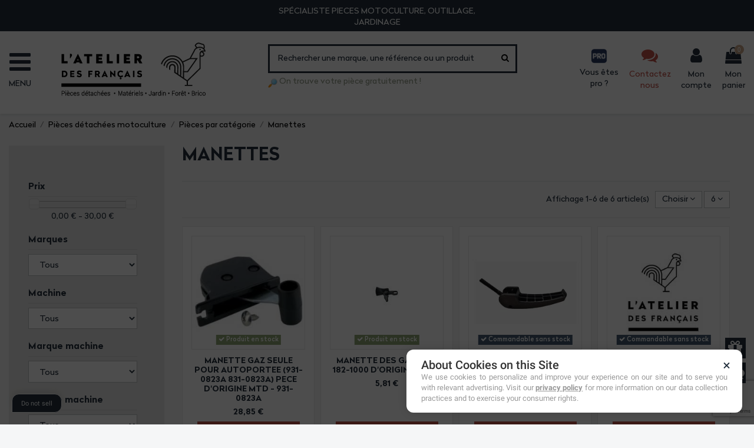

--- FILE ---
content_type: text/html; charset=utf-8
request_url: https://www.latelierdesfrancais.fr/1309-manettes
body_size: 57925
content:
<!doctype html>
<html lang="fr">

<head>


<script>
        window.dataLayer = window.dataLayer || [];
        function gtag(){dataLayer.push(arguments);}
        gtag('consent', 'default', {
            'ad_storage': 'denied',
            'ad_user_data': 'denied',
            'ad_personalization': 'denied',
            'analytics_storage': 'denied'
        });
    </script>
    <script type="text/javascript" src="https://cache.consentframework.com/js/pa/34906/c/7i330/stub"></script>
<script type="text/javascript" src="https://choices.consentframework.com/js/pa/34906/c/7i330/cmp" async></script>
	



    
        
  <meta charset="utf-8">


  <meta http-equiv="x-ua-compatible" content="ie=edge">



<script type="text/javascript" src="https://cache.consentframework.com/js/pa/34906/c/7i330/stub"></script>
<script type="text/javascript" src="https://choices.consentframework.com/js/pa/34906/c/7i330/cmp" async></script>
  


  


  <title>Manettes</title>
  
    <script data-keepinline="true">
    var ajaxGetProductUrl = '//www.latelierdesfrancais.fr/module/cdc_googletagmanager/async';

/* datalayer */
dataLayer = window.dataLayer || [];
    let cdcDatalayer = {"pageCategory":"category","event":"view_item_list","ecommerce":{"currencyCode":"EUR","impressions":[{"name":"MANETTE GAZ SEULE POUR AUTOPORTEE (931-0823A 831-0823A) PECE D'ORIGINE MTD - 931-0823A","id":"28976","reference":"ADF9310823A","price":"28.85","price_tax_exc":"24.04","brand":"MTD","category":"Manettes","item_category":"Pieces detachees motoculture","list":"Manettes","position":1,"quantity":5,"link":"manette-gaz-seule-pour-autoportee-931-0823a-831-0823a-pece-d-origine-mtd-931-0823a"},{"name":"MANETTE DES GAZ 1139-182-1000 D'ORIGINE STIHL","id":"33580","reference":"ADF11391821000","price":"5.81","price_tax_exc":"4.84","brand":"Stihl","category":"Manettes","item_category":"Pieces detachees motoculture","item_category2":"Pieces par categorie","item_category3":"Manettes","list":"Manettes","position":2,"quantity":5,"link":"manette-des-gaz-1139-182-1000-d-origine-stihl"},{"name":"MANETTE DE SERRAGE (381003253-0) - D'ORIGINE STIGA","id":"34210","reference":"ADF3811033591","price":"5.3","price_tax_exc":"4.42","brand":"Stiga","category":"Manettes","item_category":"Pieces detachees motoculture","item_category2":"Pieces par categorie","item_category3":"Manettes","list":"Manettes","position":3,"link":"manette-de-serrage-381003253-0-d-origine-stiga"},{"name":"MANETTE GAZ GXV530 - PIECE DETACHEE D'ORIGINE OUTILS WOLF","id":"32023","reference":"ADF38819","price":"21.34","price_tax_exc":"17.78","brand":"Outils Wolf","category":"Manettes","item_category":"Pieces detachees motoculture","item_category2":"Pieces par categorie","item_category3":"Manettes","list":"Manettes","position":4,"link":"manette-gaz-gxv530-piece-detachee-d-origine-outils-wolf"},{"name":"MANETTE GAZ KAWA - PIECE DETACHEE D'ORIGINE OUTILS WOLF","id":"32076","reference":"ADF50021","price":"16","price_tax_exc":"13.33","brand":"Outils Wolf","category":"Manettes","item_category":"Pieces detachees motoculture","item_category2":"Pieces par categorie","item_category3":"Manettes","list":"Manettes","position":5,"link":"manette-gaz-kawa-piece-detachee-d-origine-outils-wolf"},{"name":"MANETTE DES GAZ Piece d'origine STIHL / 4140-180-1500","id":"63721","reference":"ADF41401801500","price":"7.6","price_tax_exc":"6.33","brand":"Stihl","category":"Manettes","item_category":"Pieces detachees motoculture","item_category2":"Pieces par categorie","item_category3":"Manettes","list":"Manettes","position":6,"link":"manette-des-gaz-piece-d-origine-stihl-4140-180-1500"}]}};
    dataLayer.push(cdcDatalayer);

/* call to GTM Tag */
(function(w,d,s,l,i){w[l]=w[l]||[];w[l].push({'gtm.start':
new Date().getTime(),event:'gtm.js'});var f=d.getElementsByTagName(s)[0],
j=d.createElement(s),dl=l!='dataLayer'?'&l='+l:'';j.async=true;j.src=
'https://www.googletagmanager.com/gtm.js?id='+i+dl;f.parentNode.insertBefore(j,f);
})(window,document,'script','dataLayer','GTM-PK8XG22');

/* async call to avoid cache system for dynamic data */
dataLayer.push({
  'event': 'datalayer_ready'
});
</script>
  
  <meta name="description" content="">
  <meta name="keywords" content="">
    
                                        <link rel="canonical" href="https://www.latelierdesfrancais.fr/1309-manettes">
                        

  
      



    <meta property="og:title" content="Manettes"/>
    <meta property="og:url" content="https://www.latelierdesfrancais.fr/1309-manettes"/>
    <meta property="og:site_name" content="Latelierdesfrancais.fr"/>
    <meta property="og:description" content="">
    <meta property="og:type" content="website">



            
          <meta property="og:image" content="https://www.latelierdesfrancais.fr/img/latelierdesfrancaisfr-logo-1617958993.jpg" />
    
    





      <meta name="viewport" content="initial-scale=1,user-scalable=no,maximum-scale=1,width=device-width">
  




  <link rel="icon" type="image/vnd.microsoft.icon" href="https://www.latelierdesfrancais.fr/img/favicon.ico?1617959019">
  <link rel="shortcut icon" type="image/x-icon" href="https://www.latelierdesfrancais.fr/img/favicon.ico?1617959019">
    


<script type="application/ld+json">

{
"@context": "https://schema.org",
"@type": "Organization",
"url": "https://www.latelierdesfrancais.fr/",
"name": "Latelierdesfrancais.fr",
"logo": "https://www.latelierdesfrancais.fr/img/latelierdesfrancaisfr-logo-1617958993.jpg",
"@id": "#store-organization"
}

</script>




    <link rel="stylesheet" href="https://www.latelierdesfrancais.fr/themes/warehousechild/assets/cache/theme-4ca5f31040.css" type="text/css" media="all">




<link rel="preload" as="font"
      href="/themes/warehousechild/assets/css/font-awesome/fonts/fontawesome-webfont.woff?v=4.7.0"
      type="font/woff" crossorigin="anonymous">
<link rel="preload" as="font"
      href="/themes/warehousechild/assets/css/font-awesome/fonts/fontawesome-webfont.woff2?v=4.7.0"
      type="font/woff2" crossorigin="anonymous">

<link  rel="preload stylesheet"  as="style" href="/themes/warehousechild/assets/css/font-awesome/css/font-awesome-preload.css"
       type="text/css" crossorigin="anonymous">





  

  <script>
        var ASPath = "\/modules\/pm_advancedsearch4\/";
        var ASSearchUrl = "https:\/\/www.latelierdesfrancais.fr\/module\/pm_advancedsearch4\/advancedsearch4";
        var PAYPLUG_DOMAIN = "https:\/\/secure.payplug.com";
        var TNTOfficiel = {"timestamp":1762487279735.271,"module":{"name":"tntofficiel","title":"TNT","version":"1.0.7","context":true,"ready":true},"config":{"google":{"map":{"url":"https:\/\/maps.googleapis.com\/maps\/api\/js","data":{"v":"3.exp","key":"AIzaSyBcm6Uddn3vqH0HfUKhujW39tz7Pdb8MYc"},"default":{"lat":46.827742,"lng":2.835644,"zoom":6}}}},"translate":{"validateDeliveryAddress":"Valider votre adresse de livraison","unknownPostalCode":"Code postal inconnu","validatePostalCodeDeliveryAddress":"Veuillez &eacute;diter et valider le code postal de votre adresse de livraison.","unrecognizedCity":"Ville non reconnue","selectCityDeliveryAddress":"Veuillez s&eacute;lectionner la ville de votre adresse de livraison.","postalCode":"Code postal","city":"Ville","validate":"Valider","validateAdditionalCarrierInfo":"Veuillez renseigner les informations compl&eacute;mentaires de livraison en cliquant sur &laquo; valider &raquo;.","errorDownloadingHRA":"Probl&egrave;me de t&eacute;l&eacute;chargement de la liste des communes en Z.D.A. Veuillez-vous rapprocher de notre service support.","errorInvalidPhoneNumber":"Le T&eacute;l&eacute;phone portable doit &ecirc;tre de 10 chiffres et commencer par 06 ou 07","errorInvalidEMail":"L'e-mail est invalide","errorNoDeliveryOptionSelected":"Aucune option de livraison n'est s&eacute;lectionn&eacute;e.","errorNoDeliveryAddressSelected":"Aucune  adresse de livraison n'est s&eacute;lectionn&eacute;e.","errorNoDeliveryPointSelected":"Veuillez s&eacute;lectionner un lieu de livraison.","errorUnknow":"Une erreur est survenue.","errorTechnical":"Une erreur technique est survenue.","errorConnection":"Une erreur de communication est survenue."},"link":{"controller":"categorycontroller","front":{"shop":"https:\/\/www.latelierdesfrancais.fr\/","module":{"boxDeliveryPoints":"https:\/\/www.latelierdesfrancais.fr\/module\/tntofficiel\/carrier?action=boxDeliveryPoints","saveProductInfo":"https:\/\/www.latelierdesfrancais.fr\/module\/tntofficiel\/carrier?action=saveProductInfo","checkPaymentReady":"https:\/\/www.latelierdesfrancais.fr\/module\/tntofficiel\/carrier?action=checkPaymentReady","storeReceiverInfo":"https:\/\/www.latelierdesfrancais.fr\/module\/tntofficiel\/address?action=storeReceiverInfo","getAddressCities":"https:\/\/www.latelierdesfrancais.fr\/module\/tntofficiel\/address?action=getCities","updateAddressDelivery":"https:\/\/www.latelierdesfrancais.fr\/module\/tntofficiel\/address?action=updateDeliveryAddress","checkAddressPostcodeCity":"https:\/\/www.latelierdesfrancais.fr\/module\/tntofficiel\/address?action=checkPostcodeCity"},"page":{"order":"https:\/\/www.latelierdesfrancais.fr\/commande"}},"back":null,"image":"\/modules\/tntofficiel\/views\/img\/"},"country":{"list":{"3":{"id_country":"3","id_lang":"1","name":"Belgique","id_zone":"12","id_currency":"0","iso_code":"BE","call_prefix":"32","active":"1","contains_states":"0","need_identification_number":"0","need_zip_code":"1","zip_code_format":"NNNN","display_tax_label":"1","country":"Belgique","zone":"Belgique"},"8":{"id_country":"8","id_lang":"1","name":"France M\u00e9tropolitaine","id_zone":"9","id_currency":"0","iso_code":"FR","call_prefix":"33","active":"1","contains_states":"0","need_identification_number":"0","need_zip_code":"1","zip_code_format":"NNNNN","display_tax_label":"1","country":"France M\u00e9tropolitaine","zone":"France M\u00e9tropolitaine"}}},"carrier":{"list":{"73":{"account_type":"*","carrier_type":"INDIVIDUAL"},"74":{"account_type":"*","carrier_type":"DROPOFFPOINT"},"75":{"account_type":"*","carrier_type":"DEPOT"}}},"cart":{"isCarrierListDisplay":false},"order":{"isTNT":false}};
        var as4_orderBySalesAsc = "Meilleures ventes en dernier";
        var as4_orderBySalesDesc = "Meilleures ventes en premier";
        var elementorFrontendConfig = {"isEditMode":"","stretchedSectionContainer":"","instagramToken":"","is_rtl":false};
        var iqitTheme = {"rm_sticky":"0","rm_breakpoint":1,"op_preloader":"0","cart_style":"side","cart_confirmation":"modal","h_layout":"8","f_fixed":"","f_layout":"2","h_absolute":"0","h_sticky":"0","hw_width":"inherit","hm_submenu_width":"fullwidth-background","h_search_type":"full","pl_lazyload":true,"pl_infinity":false,"pl_rollover":true,"pl_crsl_autoplay":false,"pl_slider_ld":4,"pl_slider_d":3,"pl_slider_t":2,"pl_slider_p":2,"pp_thumbs":"bottom","pp_zoom":"modal","pp_image_layout":"carousel","pp_tabs":"tabh","pl_grid_qty":false};
        var iqitextendedproduct = {"speed":"70"};
        var iqitmegamenu = {"sticky":"false","containerSelector":"#wrapper > .container"};
        var is_sandbox_mode = false;
        var module_name = "payplug";
        var payplug_ajax_url = "https:\/\/www.latelierdesfrancais.fr\/module\/payplug\/ajax";
        var prestashop = {"cart":{"products":[],"totals":{"total":{"type":"total","label":"Total","amount":0,"value":"0,00\u00a0\u20ac"},"total_including_tax":{"type":"total","label":"Total TTC","amount":0,"value":"0,00\u00a0\u20ac"},"total_excluding_tax":{"type":"total","label":"Total HT :","amount":0,"value":"0,00\u00a0\u20ac"}},"subtotals":{"products":{"type":"products","label":"Sous-total","amount":0,"value":"0,00\u00a0\u20ac"},"discounts":null,"shipping":{"type":"shipping","label":"Livraison","amount":0,"value":""},"tax":null},"products_count":0,"summary_string":"0 articles","vouchers":{"allowed":1,"added":[]},"discounts":[],"minimalPurchase":0,"minimalPurchaseRequired":""},"currency":{"name":"Euro","iso_code":"EUR","iso_code_num":"978","sign":"\u20ac"},"customer":{"lastname":null,"firstname":null,"email":null,"birthday":null,"newsletter":null,"newsletter_date_add":null,"optin":null,"website":null,"company":null,"siret":null,"ape":null,"is_logged":false,"gender":{"type":null,"name":null},"addresses":[]},"language":{"name":"Fran\u00e7ais (French)","iso_code":"fr","locale":"fr-FR","language_code":"fr","is_rtl":"0","date_format_lite":"d\/m\/Y","date_format_full":"d\/m\/Y H:i:s","id":1},"page":{"title":"","canonical":"https:\/\/www.latelierdesfrancais.fr\/1309-manettes","meta":{"title":"Manettes","description":"","keywords":null,"robots":"index"},"page_name":"category","body_classes":{"lang-fr":true,"lang-rtl":false,"country-FR":true,"currency-EUR":true,"layout-left-column":true,"page-category":true,"tax-display-enabled":true,"category-id-1309":true,"category-Manettes":true,"category-id-parent-775":true,"category-depth-level-4":true},"admin_notifications":[]},"shop":{"name":"Latelierdesfrancais.fr","logo":"https:\/\/www.latelierdesfrancais.fr\/img\/latelierdesfrancaisfr-logo-1617958993.jpg","stores_icon":"https:\/\/www.latelierdesfrancais.fr\/img\/logo_stores.png","favicon":"https:\/\/www.latelierdesfrancais.fr\/img\/favicon.ico"},"urls":{"base_url":"https:\/\/www.latelierdesfrancais.fr\/","current_url":"https:\/\/www.latelierdesfrancais.fr\/1309-manettes","shop_domain_url":"https:\/\/www.latelierdesfrancais.fr","img_ps_url":"https:\/\/www.latelierdesfrancais.fr\/img\/","img_cat_url":"https:\/\/www.latelierdesfrancais.fr\/img\/c\/","img_lang_url":"https:\/\/www.latelierdesfrancais.fr\/img\/l\/","img_prod_url":"https:\/\/www.latelierdesfrancais.fr\/img\/p\/","img_manu_url":"https:\/\/www.latelierdesfrancais.fr\/img\/m\/","img_sup_url":"https:\/\/www.latelierdesfrancais.fr\/img\/su\/","img_ship_url":"https:\/\/www.latelierdesfrancais.fr\/img\/s\/","img_store_url":"https:\/\/www.latelierdesfrancais.fr\/img\/st\/","img_col_url":"https:\/\/www.latelierdesfrancais.fr\/img\/co\/","img_url":"https:\/\/www.latelierdesfrancais.fr\/themes\/warehousechild\/assets\/img\/","css_url":"https:\/\/www.latelierdesfrancais.fr\/themes\/warehousechild\/assets\/css\/","js_url":"https:\/\/www.latelierdesfrancais.fr\/themes\/warehousechild\/assets\/js\/","pic_url":"https:\/\/www.latelierdesfrancais.fr\/upload\/","pages":{"address":"https:\/\/www.latelierdesfrancais.fr\/adresse","addresses":"https:\/\/www.latelierdesfrancais.fr\/adresses","authentication":"https:\/\/www.latelierdesfrancais.fr\/connexion","cart":"https:\/\/www.latelierdesfrancais.fr\/panier","category":"https:\/\/www.latelierdesfrancais.fr\/index.php?controller=category","cms":"https:\/\/www.latelierdesfrancais.fr\/index.php?controller=cms","contact":"https:\/\/www.latelierdesfrancais.fr\/nous-contacter","discount":"https:\/\/www.latelierdesfrancais.fr\/reduction","guest_tracking":"https:\/\/www.latelierdesfrancais.fr\/suivi-commande-invite","history":"https:\/\/www.latelierdesfrancais.fr\/historique-commandes","identity":"https:\/\/www.latelierdesfrancais.fr\/identite","index":"https:\/\/www.latelierdesfrancais.fr\/","my_account":"https:\/\/www.latelierdesfrancais.fr\/mon-compte","order_confirmation":"https:\/\/www.latelierdesfrancais.fr\/confirmation-commande","order_detail":"https:\/\/www.latelierdesfrancais.fr\/index.php?controller=order-detail","order_follow":"https:\/\/www.latelierdesfrancais.fr\/suivi-commande","order":"https:\/\/www.latelierdesfrancais.fr\/commande","order_return":"https:\/\/www.latelierdesfrancais.fr\/index.php?controller=order-return","order_slip":"https:\/\/www.latelierdesfrancais.fr\/avoirs","pagenotfound":"https:\/\/www.latelierdesfrancais.fr\/page-introuvable","password":"https:\/\/www.latelierdesfrancais.fr\/recuperation-mot-de-passe","pdf_invoice":"https:\/\/www.latelierdesfrancais.fr\/index.php?controller=pdf-invoice","pdf_order_return":"https:\/\/www.latelierdesfrancais.fr\/index.php?controller=pdf-order-return","pdf_order_slip":"https:\/\/www.latelierdesfrancais.fr\/index.php?controller=pdf-order-slip","prices_drop":"https:\/\/www.latelierdesfrancais.fr\/promotions","product":"https:\/\/www.latelierdesfrancais.fr\/index.php?controller=product","search":"https:\/\/www.latelierdesfrancais.fr\/recherche","sitemap":"https:\/\/www.latelierdesfrancais.fr\/plan-site","stores":"https:\/\/www.latelierdesfrancais.fr\/magasins","supplier":"https:\/\/www.latelierdesfrancais.fr\/fournisseur","register":"https:\/\/www.latelierdesfrancais.fr\/connexion?create_account=1","order_login":"https:\/\/www.latelierdesfrancais.fr\/commande?login=1"},"alternative_langs":[],"theme_assets":"\/themes\/warehousechild\/assets\/","actions":{"logout":"https:\/\/www.latelierdesfrancais.fr\/?mylogout="},"no_picture_image":{"bySize":{"small_default":{"url":"https:\/\/www.latelierdesfrancais.fr\/img\/p\/fr-default-small_default.jpg","width":98,"height":98},"cart_default":{"url":"https:\/\/www.latelierdesfrancais.fr\/img\/p\/fr-default-cart_default.jpg","width":125,"height":125},"home_default":{"url":"https:\/\/www.latelierdesfrancais.fr\/img\/p\/fr-default-home_default.jpg","width":236,"height":236},"large_default":{"url":"https:\/\/www.latelierdesfrancais.fr\/img\/p\/fr-default-large_default.jpg","width":381,"height":381},"medium_default":{"url":"https:\/\/www.latelierdesfrancais.fr\/img\/p\/fr-default-medium_default.jpg","width":452,"height":452},"thickbox_default":{"url":"https:\/\/www.latelierdesfrancais.fr\/img\/p\/fr-default-thickbox_default.jpg","width":1100,"height":1100}},"small":{"url":"https:\/\/www.latelierdesfrancais.fr\/img\/p\/fr-default-small_default.jpg","width":98,"height":98},"medium":{"url":"https:\/\/www.latelierdesfrancais.fr\/img\/p\/fr-default-large_default.jpg","width":381,"height":381},"large":{"url":"https:\/\/www.latelierdesfrancais.fr\/img\/p\/fr-default-thickbox_default.jpg","width":1100,"height":1100},"legend":""}},"configuration":{"display_taxes_label":true,"display_prices_tax_incl":true,"is_catalog":false,"show_prices":true,"opt_in":{"partner":false},"quantity_discount":{"type":"price","label":"Prix unitaire"},"voucher_enabled":1,"return_enabled":1},"field_required":[],"breadcrumb":{"links":[{"title":"Accueil","url":"https:\/\/www.latelierdesfrancais.fr\/"},{"title":"Pi\u00e8ces d\u00e9tach\u00e9es motoculture","url":"https:\/\/www.latelierdesfrancais.fr\/594-pieces-detachees-motoculture"},{"title":"Pi\u00e8ces par cat\u00e9gorie","url":"https:\/\/www.latelierdesfrancais.fr\/775-pieces-par-categorie"},{"title":"Manettes","url":"https:\/\/www.latelierdesfrancais.fr\/1309-manettes"}],"count":4},"link":{"protocol_link":"https:\/\/","protocol_content":"https:\/\/"},"time":1762487279,"static_token":"cb06aa7b0cefdabb0bf1a2c79d81a56a","token":"8f4a9e5088854a4fa97a6d1621f09fe8","debug":false};
        var prestashopFacebookAjaxController = "https:\/\/www.latelierdesfrancais.fr\/module\/ps_facebook\/Ajax";
        var psemailsubscription_subscription = "https:\/\/www.latelierdesfrancais.fr\/module\/ps_emailsubscription\/subscription";
        var psr_icon_color = "#FFFFFF";
      </script>



  <!-- emarketing start -->
<meta name="google-site-verification" content="MIx56Wq1s9U6mryxfpoc_KGdRQ6Kx5nXgUDxaMRe0Kc" />
<!-- Global site tag (gtag.js) - Google Ads: 303710739 -->
<script async src="https://www.googletagmanager.com/gtag/js?id=AW-303710739"></script>
<script>
  window.dataLayer = window.dataLayer || [];
  function gtag(){dataLayer.push(arguments);}
  gtag('js', new Date());

  gtag('config', 'AW-303710739');
</script>

<!-- emarketing end --><script type="text/javascript" data-keepinline="true">
    var trustpilot_script_url = 'https://invitejs.trustpilot.com/tp.min.js';
    var trustpilot_key = 'vzM7ai3ZayECOs2w';
    var trustpilot_widget_script_url = '//widget.trustpilot.com/bootstrap/v5/tp.widget.bootstrap.min.js';
    var trustpilot_integration_app_url = 'https://ecommscript-integrationapp.trustpilot.com';
    var trustpilot_preview_css_url = '//ecommplugins-scripts.trustpilot.com/v2.1/css/preview.min.css';
    var trustpilot_preview_script_url = '//ecommplugins-scripts.trustpilot.com/v2.1/js/preview.min.js';
    var trustpilot_ajax_url = 'https://www.latelierdesfrancais.fr/module/trustpilot/trustpilotajax';
    var user_id = '0';
    var trustpilot_trustbox_settings = {"trustboxes":[],"activeTrustbox":0,"pageUrls":{"landing":"https:\/\/www.latelierdesfrancais.fr\/","category":"https:\/\/www.latelierdesfrancais.fr\/594-pieces-detachees-motoculture","product":"https:\/\/www.latelierdesfrancais.fr\/p\/91-crochet-d-attelage-diam50-droite-remorque.html"}};
</script>
<script type="text/javascript" src="/modules/trustpilot/views/js/tp_register.min.js"></script>
<script type="text/javascript" src="/modules/trustpilot/views/js/tp_trustbox.min.js"></script>
<script type="text/javascript" src="/modules/trustpilot/views/js/tp_preview.min.js"></script>
<script>
    var googlecaptchasitekey = "6LdeoqofAAAAAB2dVXCUvpYr_0ZyWVPa-bqd2K2B";
</script>

  <!-- START OF DOOFINDER ADD TO CART SCRIPT -->
  <script>
    document.addEventListener('doofinder.cart.add', function(event) {

      const checkIfCartItemHasVariation = (cartObject) => {
        return (cartObject.item_id === cartObject.grouping_id) ? false : true;
      }

      /**
      * Returns only ID from string
      */
      const sanitizeVariationID = (variationID) => {
        return variationID.replace(/\D/g, "")
      }

      doofinderManageCart({
        cartURL          : "https://www.latelierdesfrancais.fr/panier",  //required for prestashop 1.7, in previous versions it will be empty.
        cartToken        : "cb06aa7b0cefdabb0bf1a2c79d81a56a",
        productID        : checkIfCartItemHasVariation(event.detail) ? event.detail.grouping_id : event.detail.item_id,
        customizationID  : checkIfCartItemHasVariation(event.detail) ? sanitizeVariationID(event.detail.item_id) : 0,   // If there are no combinations, the value will be 0
        quantity         : event.detail.amount,
        statusPromise    : event.detail.statusPromise,
        itemLink         : event.detail.link,
        group_id         : event.detail.group_id
      });
    });
  </script>
  <!-- END OF DOOFINDER ADD TO CART SCRIPT -->

  <!-- START OF DOOFINDER UNIQUE SCRIPT -->
  <script data-keepinline>
    
    (function(w, k) {w[k] = window[k] || function () { (window[k].q = window[k].q || []).push(arguments) }})(window, "doofinderApp")
    

    // Custom personalization:
    doofinderApp("config", "language", "fr");
    doofinderApp("config", "currency", "EUR");
  </script>
  <script src="https://eu1-config.doofinder.com/2.x/d840f871-c0e0-4dac-8474-db179fec812b.js" async></script>
  <!-- END OF DOOFINDER UNIQUE SCRIPT -->



    
    
    </head>

<body  id="category" class="lang-fr country-fr currency-eur layout-left-column page-category tax-display-enabled category-id-1309 category-manettes category-id-parent-775 category-depth-level-4 body-desktop-header-style-w-8">


    




    <!-- Google Tag Manager (noscript) -->
<noscript><iframe src="https://www.googletagmanager.com/ns.html?id=GTM-PK8XG22"
height="0" width="0" style="display:none;visibility:hidden"></iframe></noscript>
<!-- End Google Tag Manager (noscript) -->



<main id="main-page-content"  >
    
            

    <header id="header" class="desktop-header-style-w-8">
        
            
  <div class="header-banner">
    <section id="top-text" class="text-center">
	<div class="container">
		<div class="row justify-content-md-between">
			<div class="top col-sm"><p> </p></div>
			<div class="top-p col-sm"><p>SPÉCIALISTE PIECES MOTOCULTURE, OUTILLAGE, JARDINAGE</p></div>
			<!-- TrustBox widget - Micro Star -->
			<div class="top top-trust col-sm">
				<div class="trustpilot-widget" data-locale="fr-FR" data-template-id="5419b732fbfb950b10de65e5" data-businessunit-id="61d6c79667d93b4b1c290940" data-style-height="24px" data-style-width="100%" data-theme="dark">
					<a href="https://fr.trustpilot.com/review/latelierdesfrancais.fr" target="_blank" rel="noopener">Trustpilot</a>
				</div>
			</div>
			<!-- End TrustBox widget -->
		</div>
	</div>
</section>
  </div>




            <nav class="header-nav">
        <div class="container">
    
        <div class="row justify-content-between">
            <div class="col col-auto col-md left-nav">
                                
            </div>
            <div class="col col-auto center-nav text-center">
                
             </div>
            <div class="col col-auto col-md right-nav text-right">
                
             </div>
        </div>

                        </div>
            </nav>
        



<div id="desktop-header" class="desktop-header-style-8">
    
            
<div class="header-top">
    <div id="desktop-header-container" class="container">
        <div class="row align-items-center">
                            <div class="col col-auto col-header-left">
                    <div id="desktop_logo">
                        <a href="https://www.latelierdesfrancais.fr/">
                            <img class="logo img-fluid"
                                 src="https://www.latelierdesfrancais.fr/img/latelierdesfrancaisfr-logo-1617958993.jpg"                                  alt="Latelierdesfrancais.fr">
                        </a>
                    </div>
                    
                </div>
                <div class="col col-header-center col-header-menu">
                                        	<div id="iqitmegamenu-wrapper" class="iqitmegamenu-wrapper iqitmegamenu-all">
		<div class="container container-iqitmegamenu">
		<div id="iqitmegamenu-horizontal" class="iqitmegamenu  clearfix" role="navigation">

								
				<nav id="cbp-hrmenu" class="cbp-hrmenu cbp-horizontal cbp-hrsub-narrow">
					<ul>
											</ul>
				</nav>
		</div>
		</div>
		<div id="sticky-cart-wrapper"></div>
	</div>

<div id="_desktop_iqitmegamenu-mobile">
	<div id="iqitmegamenu-mobile">
		
		<ul>
		



	
	
		</ul>
		
	</div>
</div>

                    
                </div>
                        <div class="col col-auto col-header-right">
                <div class="row no-gutters justify-content-end">
                    <div class="col col-auto col-search header-btn-w">
                    <!-- Block search module TOP -->

<!-- Block search module TOP -->
<div id="search_widget" class="search-widget" data-search-controller-url="https://www.latelierdesfrancais.fr/module/iqitsearch/searchiqit">
    <form method="get" action="https://www.latelierdesfrancais.fr/module/iqitsearch/searchiqit">
        <div class="input-group">
            <input type="text" name="s" value="" data-all-text="Show all results"
                   data-blog-text="Blog post"
                   data-product-text="Product"
                   data-brands-text="Marque"
                   placeholder="Rechercher une marque, une référence ou un produit" class="form-control form-search-control" />
            <button type="submit" class="search-btn">
                <i class="fa fa-search"></i>
            </button>
        </div>
    </form>
</div>
<!-- /Block search module TOP -->

<!-- /Block search module TOP -->


                    </div>
                    
                                            <div id="header-user-btn" class="col col-auto header-btn-w header-user-btn-w">
            <a href="https://www.latelierdesfrancais.fr/mon-compte"
           title="Identifiez-vous"
           rel="nofollow" class="header-btn header-user-btn">
            <i class="fa fa-user fa-fw icon" aria-hidden="true"></i>
            <span class="title">Connexion</span>
        </a>
    </div>









                                        

                    

                                            
                                                    <div id="ps-shoppingcart-wrapper" class="col col-auto">
    <div id="ps-shoppingcart"
         class="header-btn-w header-cart-btn-w ps-shoppingcart side-cart">
         <div id="blockcart" class="blockcart cart-preview"
         data-refresh-url="//www.latelierdesfrancais.fr/module/ps_shoppingcart/ajax">
        <a id="cart-toogle" class="cart-toogle header-btn header-cart-btn" data-toggle="dropdown" data-display="static">
            <i class="fa fa-shopping-bag fa-fw icon" aria-hidden="true"><span class="cart-products-count-btn  d-none">0</span></i>
            <span class="info-wrapper">
            <span class="title">Panier</span>
            <span class="cart-toggle-details">
            <span class="text-faded cart-separator"> / </span>
                            Empty
                        </span>
            </span>
        </a>
        <div id="_desktop_blockcart-content" class="dropdown-menu-custom dropdown-menu">
    <div id="blockcart-content" class="blockcart-content" >
        <div class="cart-title">
            <span class="modal-title">Mon panier</span>
            <button type="button" id="js-cart-close" class="close">
                <span>×</span>
            </button>
            <hr>
        </div>
                    <span class="no-items">Il n'y a plus d'articles dans votre panier</span>
            </div>
</div> </div>




    </div>
</div>
                                                
                                    </div>
                
            </div>
            <div class="col-12">
                <div class="row">
                    
                </div>
            </div>
        </div>
    </div>
</div>


    </div>



    <div id="mobile-header" class="mobile-header-style-2">
                    <div id="mobile-header-sticky" style="background-color: #fff;box-shadow: 0 2px 4px rgb(0 0 0 / 8%);">
        <div class="container">
            <div class="mobile-main-bar">
                <div class="row no-gutters align-items-center row-mobile-header">
                                        <div class="col col-auto col-mobile-btn col-mobile-btn-menu col-mobile-menu-push">
                        <a class="m-nav-btn" data-toggle="dropdown" data-display="static"><i class="fa fa-bars" aria-hidden="true"></i>
                            <span class="d-none d-md-block">Menu</span></a>
                        <div id="mobile_menu_click_overlay"></div>
                                                <div id="auto-menu" class="dropdown-menu-custom dropdown-menu">
                            <div id="auto-menu-inner">
                                <pre style="display:none;">
			SELECT c.id_parent, c.id_category, cl.name, cl.description, cl.link_rewrite
			FROM `adt_category` c
			INNER JOIN `adt_category_lang` cl ON (c.`id_category` = cl.`id_category` AND cl.`id_lang` = 1 AND cl.id_shop = 1 )
			INNER JOIN `adt_category_shop` cs ON (cs.`id_category` = c.`id_category` AND cs.`id_shop` = 1)
			WHERE (c.`active` = 1 OR c.`id_category` = 2)
			AND c.`id_category` != 1
			 AND `level_depth` <= 5
			AND nleft >= 2 AND nright <= 1993
			AND c.id_category IN (
				SELECT id_category
				FROM `adt_category_group`
				WHERE `id_group` IN (1)
			)
			ORDER BY `level_depth` ASC, cs.`position` ASC</pre>

        
  <ul class="category-sub-menu"><li><a href="/">Accueil</a></li><li data-depth="0" class="has_child"><a href="https://www.latelierdesfrancais.fr/594-pieces-detachees-motoculture">Pièces détachées motoculture<span class="collapse-icons" data-toggle="collapse" data-target="#exCollapsingNavbar594" aria-expanded="false"><i class="fa fa-angle-right" aria-hidden="true"></i></span></a><div class="collapse" id="exCollapsingNavbar594"><div class="subcategory-header-mobile"><div class="retour"><i class="fa fa-angle-left" aria-hidden="true"></i></div><a class="h3" href="https://www.latelierdesfrancais.fr/594-pieces-detachees-motoculture">Pièces détachées motoculture</a><div class="close_menu"><svg xmlns="http://www.w3.org/2000/svg" width="24" height="24" viewBox="0 0 24 24"><g id="close"><path id="x" d="M18.717 6.697l-1.414-1.414-5.303 5.303-5.303-5.303-1.414 1.414 5.303 5.303-5.303 5.303 1.414 1.414 5.303-5.303 5.303 5.303 1.414-1.414-5.303-5.303z"/></g></svg></div></div><a href="https://www.latelierdesfrancais.fr/594-pieces-detachees-motoculture"><div class="subcategory-cover" style="background-image: url('https://www.latelierdesfrancais.fr/img/c/594.jpg');"></div></a>
  <ul class="category-sub-menu"><li data-depth="1" class="has_child"><span class="category-sub-link obf"><span data-obf="aHR0cHM6Ly93d3cubGF0ZWxpZXJkZXNmcmFuY2Fpcy5mci8xMTI1LW1vdGV1cnMtZXQtc2hvcnQtYmxvY2tz">Moteurs et short blocks</span><i class="fa fa-angle-down" aria-hidden="true"></i></span><div class="collapse" id="exCollapsingNavbar1125">
  <ul class="category-sub-menu"><li data-depth="2" ><span class="category-sub-link obf"><span data-obf="aHR0cHM6Ly93d3cubGF0ZWxpZXJkZXNmcmFuY2Fpcy5mci8xMTI2LW1vdGV1cnM=">Moteurs motoculture</span></span></li><li data-depth="2" ><span class="category-sub-link obf"><span data-obf="aHR0cHM6Ly93d3cubGF0ZWxpZXJkZXNmcmFuY2Fpcy5mci8xMTI0LXNob3J0cy1ibG9ja3M=">Shorts blocks</span></span></li><li data-depth="2" ><span class="category-sub-link obf"><span data-obf="aHR0cHM6Ly93d3cubGF0ZWxpZXJkZXNmcmFuY2Fpcy5mci8xMTgyLW1vdGV1ci10cmFjdGV1ci10b25kZXVzZQ==">Moteur tracteur tondeuse</span></span></li><li data-depth="2" ><span class="category-sub-link obf"><span data-obf="aHR0cHM6Ly93d3cubGF0ZWxpZXJkZXNmcmFuY2Fpcy5mci8xMTgxLW1vdGV1ci10b25kZXVzZQ==">Moteur tondeuse</span></span></li><li data-depth="2" ><span class="category-sub-link obf"><span data-obf="aHR0cHM6Ly93d3cubGF0ZWxpZXJkZXNmcmFuY2Fpcy5mci8xMTgzLW1vdGV1ci1tb3RvY3VsdGV1cg==">Moteur motoculteur</span></span></li><li data-depth="2" ><span class="category-sub-link obf"><span data-obf="aHR0cHM6Ly93d3cubGF0ZWxpZXJkZXNmcmFuY2Fpcy5mci8xMTg0LW1vdGV1ci1tb3RvYmluZXVzZQ==">Moteur motobineuse</span></span></li><li data-depth="2" ><span class="category-sub-link obf"><span data-obf="aHR0cHM6Ly93d3cubGF0ZWxpZXJkZXNmcmFuY2Fpcy5mci8xMTg4LW1vdGV1ci1icm95ZXVy">Moteur broyeur</span></span></li><li data-depth="2" ><span class="category-sub-link obf"><span data-obf="aHR0cHM6Ly93d3cubGF0ZWxpZXJkZXNmcmFuY2Fpcy5mci82MjAtdG91cy1sZXMtbW90ZXVycy1ldC1zaG9ydC1ibG9ja3M=">Tous les moteurs et short blocks</span></span></li>        </ul></div></li><li data-depth="1" class="has_child"><span class="category-sub-link obf"><span data-obf="aHR0cHM6Ly93d3cubGF0ZWxpZXJkZXNmcmFuY2Fpcy5mci83NzUtcGllY2VzLXBhci1jYXRlZ29yaWU=">Pièces par catégorie</span><i class="fa fa-angle-down" aria-hidden="true"></i></span><div class="collapse" id="exCollapsingNavbar775">
  <ul class="category-sub-menu"><li data-depth="2" ><span class="category-sub-link obf"><span data-obf="aHR0cHM6Ly93d3cubGF0ZWxpZXJkZXNmcmFuY2Fpcy5mci8xNTI2LWFicmFzaWZz">Abrasifs</span></span></li><li data-depth="2" ><span class="category-sub-link obf"><span data-obf="aHR0cHM6Ly93d3cubGF0ZWxpZXJkZXNmcmFuY2Fpcy5mci8xMzg0LWFkYXB0YXRldXJz">Adaptateurs</span></span></li><li data-depth="2" ><span class="category-sub-link obf"><span data-obf="aHR0cHM6Ly93d3cubGF0ZWxpZXJkZXNmcmFuY2Fpcy5mci8xMTA4LWFncmFmZXM=">Agrafes</span></span></li><li data-depth="2" ><span class="category-sub-link obf"><span data-obf="aHR0cHM6Ly93d3cubGF0ZWxpZXJkZXNmcmFuY2Fpcy5mci8xNDY4LWFsdGVybmF0ZXVycw==">Alternateurs</span></span></li><li data-depth="2" ><span class="category-sub-link obf"><span data-obf="aHR0cHM6Ly93d3cubGF0ZWxpZXJkZXNmcmFuY2Fpcy5mci8xMzg1LWFtb3J0aXNzZXVycw==">Amortisseurs</span></span></li><li data-depth="2" ><span class="category-sub-link obf"><span data-obf="aHR0cHM6Ly93d3cubGF0ZWxpZXJkZXNmcmFuY2Fpcy5mci8xMjQyLWFubmVhdXg=">Anneaux</span></span></li><li data-depth="2" ><span class="category-sub-link obf"><span data-obf="aHR0cHM6Ly93d3cubGF0ZWxpZXJkZXNmcmFuY2Fpcy5mci84NDktYW50aS1wYXJhc2l0ZXMtZGUtYm9iaW5lLWFsbHVtYWdl">Anti-parasites de bobine allumage</span></span></li><li data-depth="2" ><span class="category-sub-link obf"><span data-obf="aHR0cHM6Ly93d3cubGF0ZWxpZXJkZXNmcmFuY2Fpcy5mci8xMzI0LWFyYnJlcw==">Arbres</span></span></li><li data-depth="2" ><span class="category-sub-link obf"><span data-obf="aHR0cHM6Ly93d3cubGF0ZWxpZXJkZXNmcmFuY2Fpcy5mci8xMzg2LWFycmV0b2lycw==">Arretoirs</span></span></li><li data-depth="2" ><span class="category-sub-link obf"><span data-obf="aHR0cHM6Ly93d3cubGF0ZWxpZXJkZXNmcmFuY2Fpcy5mci8xMjc1LWF0dGFjaGVz">Attaches</span></span></li><li data-depth="2" ><span class="category-sub-link obf"><span data-obf="aHR0cHM6Ly93d3cubGF0ZWxpZXJkZXNmcmFuY2Fpcy5mci8xNDk3LWF0dGVsYWdlcw==">Attelages</span></span></li><li data-depth="2" ><span class="category-sub-link obf"><span data-obf="aHR0cHM6Ly93d3cubGF0ZWxpZXJkZXNmcmFuY2Fpcy5mci8xMzg4LWF1dG9jb2xsYW50cy1ldC1zaWdsZXM=">Autocollants et sigles</span></span></li><li data-depth="2" ><span class="category-sub-link obf"><span data-obf="aHR0cHM6Ly93d3cubGF0ZWxpZXJkZXNmcmFuY2Fpcy5mci8xMzg5LWF2ZXJ0aXNzZXVycw==">Avertisseurs</span></span></li><li data-depth="2" ><span class="category-sub-link obf"><span data-obf="aHR0cHM6Ly93d3cubGF0ZWxpZXJkZXNmcmFuY2Fpcy5mci8xMTA2LWF4ZXM=">Axes</span></span></li><li data-depth="2" ><span class="category-sub-link obf"><span data-obf="aHR0cHM6Ly93d3cubGF0ZWxpZXJkZXNmcmFuY2Fpcy5mci83ODQtYmFjcy1hLWhlcmJlLWV0LWFjY2Vzc29pcmVz">Bacs à herbe et accessoires</span></span></li><li data-depth="2" ><span class="category-sub-link obf"><span data-obf="aHR0cHM6Ly93d3cubGF0ZWxpZXJkZXNmcmFuY2Fpcy5mci84MDQtYmFndWVz">Bagues</span></span></li><li data-depth="2" ><span class="category-sub-link obf"><span data-obf="aHR0cHM6Ly93d3cubGF0ZWxpZXJkZXNmcmFuY2Fpcy5mci8xMzkwLWJhbmRlcw==">Bandes</span></span></li><li data-depth="2" ><span class="category-sub-link obf"><span data-obf="aHR0cHM6Ly93d3cubGF0ZWxpZXJkZXNmcmFuY2Fpcy5mci84MTItYmF0dGVyaWVz">Batteries</span></span></li><li data-depth="2" ><span class="category-sub-link obf"><span data-obf="aHR0cHM6Ly93d3cubGF0ZWxpZXJkZXNmcmFuY2Fpcy5mci8xMzkxLWJhcnJlcw==">Barres</span></span></li><li data-depth="2" ><span class="category-sub-link obf"><span data-obf="aHR0cHM6Ly93d3cubGF0ZWxpZXJkZXNmcmFuY2Fpcy5mci84NzctYmF2ZXR0ZXMtZGUtcHJvdGVjdGlvbg==">Bavettes de protection</span></span></li><li data-depth="2" ><span class="category-sub-link obf"><span data-obf="aHR0cHM6Ly93d3cubGF0ZWxpZXJkZXNmcmFuY2Fpcy5mci8xMTU2LWJpZWxsZXM=">Bielles</span></span></li><li data-depth="2" ><span class="category-sub-link obf"><span data-obf="aHR0cHM6Ly93d3cubGF0ZWxpZXJkZXNmcmFuY2Fpcy5mci8xMzI1LWJpZWxsZXR0ZXM=">Biellettes</span></span></li><li data-depth="2" ><span class="category-sub-link obf"><span data-obf="aHR0cHM6Ly93d3cubGF0ZWxpZXJkZXNmcmFuY2Fpcy5mci8xMjQzLWJpbGxlcw==">Billes</span></span></li><li data-depth="2" ><span class="category-sub-link obf"><span data-obf="aHR0cHM6Ly93d3cubGF0ZWxpZXJkZXNmcmFuY2Fpcy5mci8xMzkyLWJsb2Nz">Blocs</span></span></li><li data-depth="2" ><span class="category-sub-link obf"><span data-obf="aHR0cHM6Ly93d3cubGF0ZWxpZXJkZXNmcmFuY2Fpcy5mci8xNDk0LWJsb2NhZ2Vz">Blocages</span></span></li><li data-depth="2" ><span class="category-sub-link obf"><span data-obf="aHR0cHM6Ly93d3cubGF0ZWxpZXJkZXNmcmFuY2Fpcy5mci84NTQtYm9iaW5lcy1kLWFsbHVtYWdl">Bobines d&#039;allumage</span></span></li><li data-depth="2" ><span class="category-sub-link obf"><span data-obf="aHR0cHM6Ly93d3cubGF0ZWxpZXJkZXNmcmFuY2Fpcy5mci8xMjc5LWJvaXRlcy1hLXZpdGVzc2UtZXQtYWNjZXNzb2lyZXM=">Boites à vitesse et accessoires</span></span></li><li data-depth="2" ><span class="category-sub-link obf"><span data-obf="aHR0cHM6Ly93d3cubGF0ZWxpZXJkZXNmcmFuY2Fpcy5mci8xMTY0LWJvaXRpZXJz">Boitiers</span></span></li><li data-depth="2" ><span class="category-sub-link obf"><span data-obf="aHR0cHM6Ly93d3cubGF0ZWxpZXJkZXNmcmFuY2Fpcy5mci84NTUtYm9pdGllcnMtZGUtdHJhY3Rpb24=">Boitiers de traction</span></span></li><li data-depth="2" ><span class="category-sub-link obf"><span data-obf="aHR0cHM6Ly93d3cubGF0ZWxpZXJkZXNmcmFuY2Fpcy5mci84NTYtYm91Y2hvbnM=">Bouchons</span></span></li><li data-depth="2" ><span class="category-sub-link obf"><span data-obf="aHR0cHM6Ly93d3cubGF0ZWxpZXJkZXNmcmFuY2Fpcy5mci8xMTY1LWJvdXRvbnM=">Boutons</span></span></li><li data-depth="2" ><span class="category-sub-link obf"><span data-obf="aHR0cHM6Ly93d3cubGF0ZWxpZXJkZXNmcmFuY2Fpcy5mci8xMzAwLWJyYW5jYXJkcw==">Brancards</span></span></li><li data-depth="2" ><span class="category-sub-link obf"><span data-obf="aHR0cHM6Ly93d3cubGF0ZWxpZXJkZXNmcmFuY2Fpcy5mci84MzMtYnJhbmNoZW1lbnRz">Branchements</span></span></li><li data-depth="2" ><span class="category-sub-link obf"><span data-obf="aHR0cHM6Ly93d3cubGF0ZWxpZXJkZXNmcmFuY2Fpcy5mci8xMjc0LWJyYXM=">Bras</span></span></li><li data-depth="2" ><span class="category-sub-link obf"><span data-obf="aHR0cHM6Ly93d3cubGF0ZWxpZXJkZXNmcmFuY2Fpcy5mci8xMjU0LWJyaWRlcw==">Brides</span></span></li><li data-depth="2" ><span class="category-sub-link obf"><span data-obf="aHR0cHM6Ly93d3cubGF0ZWxpZXJkZXNmcmFuY2Fpcy5mci84MDAtYnJvc3Nlcy1kZS1kZXNoZXJiYWdl">Brosses de désherbage</span></span></li><li data-depth="2" ><span class="category-sub-link obf"><span data-obf="aHR0cHM6Ly93d3cubGF0ZWxpZXJkZXNmcmFuY2Fpcy5mci8xNTI5LWJ1cmlucw==">Burins</span></span></li><li data-depth="2" ><span class="category-sub-link obf"><span data-obf="aHR0cHM6Ly93d3cubGF0ZWxpZXJkZXNmcmFuY2Fpcy5mci84NTctYnV0ZWVz">Butées</span></span></li><li data-depth="2" ><span class="category-sub-link obf"><span data-obf="aHR0cHM6Ly93d3cubGF0ZWxpZXJkZXNmcmFuY2Fpcy5mci8xMjk5LWJ1c2Vz">Buses</span></span></li><li data-depth="2" ><span class="category-sub-link obf"><span data-obf="aHR0cHM6Ly93d3cubGF0ZWxpZXJkZXNmcmFuY2Fpcy5mci84MjctY2FibGVzLXBlcmltZXRyaXF1ZQ==">Cables périmétrique</span></span></li><li data-depth="2" ><span class="category-sub-link obf"><span data-obf="aHR0cHM6Ly93d3cubGF0ZWxpZXJkZXNmcmFuY2Fpcy5mci84NTgtY2FibGVz">Cables</span></span></li><li data-depth="2" ><span class="category-sub-link obf"><span data-obf="aHR0cHM6Ly93d3cubGF0ZWxpZXJkZXNmcmFuY2Fpcy5mci8xMjk0LWNhY2hlcw==">Caches</span></span></li><li data-depth="2" ><span class="category-sub-link obf"><span data-obf="aHR0cHM6Ly93d3cubGF0ZWxpZXJkZXNmcmFuY2Fpcy5mci8xMjY1LWNhZ2Vz">Cages</span></span></li><li data-depth="2" ><span class="category-sub-link obf"><span data-obf="aHR0cHM6Ly93d3cubGF0ZWxpZXJkZXNmcmFuY2Fpcy5mci8xNDkzLWNoYWluZXMtYS1uZWlnZQ==">Chaines à neige</span></span></li><li data-depth="2" ><span class="category-sub-link obf"><span data-obf="aHR0cHM6Ly93d3cubGF0ZWxpZXJkZXNmcmFuY2Fpcy5mci8xNDkyLWNhbGVz">Cales</span></span></li><li data-depth="2" ><span class="category-sub-link obf"><span data-obf="aHR0cHM6Ly93d3cubGF0ZWxpZXJkZXNmcmFuY2Fpcy5mci8xMjU1LWNhb3V0Y2hvdWM=">Caoutchouc</span></span></li><li data-depth="2" ><span class="category-sub-link obf"><span data-obf="aHR0cHM6Ly93d3cubGF0ZWxpZXJkZXNmcmFuY2Fpcy5mci8xMzAzLWNhcG90cw==">Capots</span></span></li><li data-depth="2" ><span class="category-sub-link obf"><span data-obf="aHR0cHM6Ly93d3cubGF0ZWxpZXJkZXNmcmFuY2Fpcy5mci8xMzkzLWNhcHRldXJz">Capteurs</span></span></li><li data-depth="2" ><span class="category-sub-link obf"><span data-obf="aHR0cHM6Ly93d3cubGF0ZWxpZXJkZXNmcmFuY2Fpcy5mci8xMzY0LWNhcHVjaG9ucw==">Capuchons</span></span></li><li data-depth="2" ><span class="category-sub-link obf"><span data-obf="aHR0cHM6Ly93d3cubGF0ZWxpZXJkZXNmcmFuY2Fpcy5mci84MzctY2FyYnVyYXRldXJz">Carburateurs</span></span></li><li data-depth="2" ><span class="category-sub-link obf"><span data-obf="aHR0cHM6Ly93d3cubGF0ZWxpZXJkZXNmcmFuY2Fpcy5mci8xMzk0LWNhcmNhc3Nlcw==">Carcasses</span></span></li><li data-depth="2" ><span class="category-sub-link obf"><span data-obf="aHR0cHM6Ly93d3cubGF0ZWxpZXJkZXNmcmFuY2Fpcy5mci8xNDk1LWNhcmRhbnM=">Cardans</span></span></li><li data-depth="2" ><span class="category-sub-link obf"><span data-obf="aHR0cHM6Ly93d3cubGF0ZWxpZXJkZXNmcmFuY2Fpcy5mci8xNDU1LWNhcnRlcy1lbGVjdHJvbmlxdWVz">Cartes éléctroniques</span></span></li><li data-depth="2" ><span class="category-sub-link obf"><span data-obf="aHR0cHM6Ly93d3cubGF0ZWxpZXJkZXNmcmFuY2Fpcy5mci83ODktY2FydGVy">Carter</span></span></li><li data-depth="2" ><span class="category-sub-link obf"><span data-obf="aHR0cHM6Ly93d3cubGF0ZWxpZXJkZXNmcmFuY2Fpcy5mci8xMzk1LWNhdmFsaWVycw==">Cavaliers</span></span></li><li data-depth="2" ><span class="category-sub-link obf"><span data-obf="aHR0cHM6Ly93d3cubGF0ZWxpZXJkZXNmcmFuY2Fpcy5mci84MDEtY2hhaW5lcy1ldC1ndWlkZXMtZGUtY2hhaW5l">Chaines et guides de chaine</span></span></li><li data-depth="2" ><span class="category-sub-link obf"><span data-obf="aHR0cHM6Ly93d3cubGF0ZWxpZXJkZXNmcmFuY2Fpcy5mci8xMzY1LWNoYW1icmVzLWEtYWly">Chambres à air</span></span></li><li data-depth="2" ><span class="category-sub-link obf"><span data-obf="aHR0cHM6Ly93d3cubGF0ZWxpZXJkZXNmcmFuY2Fpcy5mci8xMzk2LWNoYXBlcw==">Chapes</span></span></li><li data-depth="2" ><span class="category-sub-link obf"><span data-obf="aHR0cHM6Ly93d3cubGF0ZWxpZXJkZXNmcmFuY2Fpcy5mci8xMjM0LWNoYXJib25z">Charbons</span></span></li><li data-depth="2" ><span class="category-sub-link obf"><span data-obf="aHR0cHM6Ly93d3cubGF0ZWxpZXJkZXNmcmFuY2Fpcy5mci84MTMtY2hhcmdldXJzLWRlLWJhdHRlcmll">Chargeurs de batterie</span></span></li><li data-depth="2" ><span class="category-sub-link obf"><span data-obf="aHR0cHM6Ly93d3cubGF0ZWxpZXJkZXNmcmFuY2Fpcy5mci8xMzk3LWNoYXJuaWVyZXM=">Charnieres</span></span></li><li data-depth="2" ><span class="category-sub-link obf"><span data-obf="aHR0cHM6Ly93d3cubGF0ZWxpZXJkZXNmcmFuY2Fpcy5mci8xMzk4LWNoYXNzaXM=">Chassis</span></span></li><li data-depth="2" ><span class="category-sub-link obf"><span data-obf="aHR0cHM6Ly93d3cubGF0ZWxpZXJkZXNmcmFuY2Fpcy5mci8xMjg0LWNoZXZpbGxlcw==">Chevilles</span></span></li><li data-depth="2" ><span class="category-sub-link obf"><span data-obf="aHR0cHM6Ly93d3cubGF0ZWxpZXJkZXNmcmFuY2Fpcy5mci84NjAtY2xhcGV0cw==">Clapets</span></span></li><li data-depth="2" ><span class="category-sub-link obf"><span data-obf="aHR0cHM6Ly93d3cubGF0ZWxpZXJkZXNmcmFuY2Fpcy5mci84NjEtY2xhdmV0dGVz">Clavettes</span></span></li><li data-depth="2" ><span class="category-sub-link obf"><span data-obf="aHR0cHM6Ly93d3cubGF0ZWxpZXJkZXNmcmFuY2Fpcy5mci8xMjkwLWNsZXM=">Clés</span></span></li><li data-depth="2" ><span class="category-sub-link obf"><span data-obf="aHR0cHM6Ly93d3cubGF0ZWxpZXJkZXNmcmFuY2Fpcy5mci84MzEtY2xpcHM=">Clips</span></span></li><li data-depth="2" ><span class="category-sub-link obf"><span data-obf="aHR0cHM6Ly93d3cubGF0ZWxpZXJkZXNmcmFuY2Fpcy5mci8xMTY2LWNsaXF1ZXRz">Cliquets</span></span></li><li data-depth="2" ><span class="category-sub-link obf"><span data-obf="aHR0cHM6Ly93d3cubGF0ZWxpZXJkZXNmcmFuY2Fpcy5mci8xNDgyLWNsb2NoZXM=">Cloches</span></span></li><li data-depth="2" ><span class="category-sub-link obf"><span data-obf="aHR0cHM6Ly93d3cubGF0ZWxpZXJkZXNmcmFuY2Fpcy5mci8xMzI2LWNvbGxlY3RldXJz">Collecteurs</span></span></li><li data-depth="2" ><span class="category-sub-link obf"><span data-obf="aHR0cHM6Ly93d3cubGF0ZWxpZXJkZXNmcmFuY2Fpcy5mci8xMTY3LWNvbGxpZXJz">Colliers</span></span></li><li data-depth="2" ><span class="category-sub-link obf"><span data-obf="aHR0cHM6Ly93d3cubGF0ZWxpZXJkZXNmcmFuY2Fpcy5mci8xMzk5LWNvbW1hbmRlcy1kZS1nYXo=">Commandes de gaz</span></span></li><li data-depth="2" ><span class="category-sub-link obf"><span data-obf="aHR0cHM6Ly93d3cubGF0ZWxpZXJkZXNmcmFuY2Fpcy5mci8xMjU4LWNvbW1hbmRlcy1kZS1zdGF0ZXI=">Commandes de stater</span></span></li><li data-depth="2" ><span class="category-sub-link obf"><span data-obf="aHR0cHM6Ly93d3cubGF0ZWxpZXJkZXNmcmFuY2Fpcy5mci8xMTY4LWNvbmRlbnNhdGV1cnM=">Condensateurs</span></span></li><li data-depth="2" class="has_child"><span class="category-sub-link obf"><span data-obf="aHR0cHM6Ly93d3cubGF0ZWxpZXJkZXNmcmFuY2Fpcy5mci82MDMtY29uZGVuc2F0ZXVycy1kZS1kZW1hcnJhZ2U=">Condensateurs de démarrage</span><i class="fa fa-angle-down" aria-hidden="true"></i></span><div class="collapse" id="exCollapsingNavbar603">
  <ul class="category-sub-menu"><li data-depth="3" ><span class="category-sub-link obf"><span data-obf="aHR0cHM6Ly93d3cubGF0ZWxpZXJkZXNmcmFuY2Fpcy5mci82MTAtY29uZGVuc2F0ZXVyLTEw"> Condensateur 10</span></span></li><li data-depth="3" ><span class="category-sub-link obf"><span data-obf="aHR0cHM6Ly93d3cubGF0ZWxpZXJkZXNmcmFuY2Fpcy5mci82MTEtY29uZGVuc2F0ZXVyLTIw">Condensateur 20</span></span></li><li data-depth="3" ><span class="category-sub-link obf"><span data-obf="aHR0cHM6Ly93d3cubGF0ZWxpZXJkZXNmcmFuY2Fpcy5mci82MTItY29uZGVuc2F0ZXVyLTI1">Condensateur 25</span></span></li><li data-depth="3" ><span class="category-sub-link obf"><span data-obf="aHR0cHM6Ly93d3cubGF0ZWxpZXJkZXNmcmFuY2Fpcy5mci82MTMtY29uZGVuc2F0ZXVyLTMw">Condensateur 30</span></span></li><li data-depth="3" ><span class="category-sub-link obf"><span data-obf="aHR0cHM6Ly93d3cubGF0ZWxpZXJkZXNmcmFuY2Fpcy5mci82MTQtY29uZGVuc2F0ZXVyLTQw">Condensateur 40</span></span></li>        </ul></div></li><li data-depth="2" ><span class="category-sub-link obf"><span data-obf="aHR0cHM6Ly93d3cubGF0ZWxpZXJkZXNmcmFuY2Fpcy5mci8xNDY5LWNvbm5lY3RldXJz">Connecteurs</span></span></li><li data-depth="2" ><span class="category-sub-link obf"><span data-obf="aHR0cHM6Ly93d3cubGF0ZWxpZXJkZXNmcmFuY2Fpcy5mci84NTEtY29udGFjdGV1cnM=">Contacteurs</span></span></li><li data-depth="2" ><span class="category-sub-link obf"><span data-obf="aHR0cHM6Ly93d3cubGF0ZWxpZXJkZXNmcmFuY2Fpcy5mci8xMzY2LWNvcmRlcw==">Cordes</span></span></li><li data-depth="2" ><span class="category-sub-link obf"><span data-obf="aHR0cHM6Ly93d3cubGF0ZWxpZXJkZXNmcmFuY2Fpcy5mci8xNDAwLWNvdWRlcw==">Coudes</span></span></li><li data-depth="2" ><span class="category-sub-link obf"><span data-obf="aHR0cHM6Ly93d3cubGF0ZWxpZXJkZXNmcmFuY2Fpcy5mci8xMzI3LWNvdXBlbGxlcw==">Coupelles</span></span></li><li data-depth="2" ><span class="category-sub-link obf"><span data-obf="aHR0cHM6Ly93d3cubGF0ZWxpZXJkZXNmcmFuY2Fpcy5mci8xMzI4LWNvdXJvbm5lcw==">Couronnes</span></span></li><li data-depth="2" ><span class="category-sub-link obf"><span data-obf="aHR0cHM6Ly93d3cubGF0ZWxpZXJkZXNmcmFuY2Fpcy5mci83OTAtY291cnJvaWVz">Courroies</span></span></li><li data-depth="2" ><span class="category-sub-link obf"><span data-obf="aHR0cHM6Ly93d3cubGF0ZWxpZXJkZXNmcmFuY2Fpcy5mci8xMTY5LWNvdXNzaW5ldHM=">Coussinets</span></span></li><li data-depth="2" ><span class="category-sub-link obf"><span data-obf="aHR0cHM6Ly93d3cubGF0ZWxpZXJkZXNmcmFuY2Fpcy5mci8xMTcwLWNvdXZlcmNsZXM=">Couvercles</span></span></li><li data-depth="2" ><span class="category-sub-link obf"><span data-obf="aHR0cHM6Ly93d3cubGF0ZWxpZXJkZXNmcmFuY2Fpcy5mci8xNTMxLWNsb3Vz">Clous</span></span></li><li data-depth="2" ><span class="category-sub-link obf"><span data-obf="aHR0cHM6Ly93d3cubGF0ZWxpZXJkZXNmcmFuY2Fpcy5mci8xMjc4LWNyZW1haWxsZXJlcw==">Crémaillères</span></span></li><li data-depth="2" ><span class="category-sub-link obf"><span data-obf="aHR0cHM6Ly93d3cubGF0ZWxpZXJkZXNmcmFuY2Fpcy5mci84NjItY3JlcGluZXM=">Crepines</span></span></li><li data-depth="2" ><span class="category-sub-link obf"><span data-obf="aHR0cHM6Ly93d3cubGF0ZWxpZXJkZXNmcmFuY2Fpcy5mci8xMzA1LWNyb2NoZXRz">Crochets</span></span></li><li data-depth="2" ><span class="category-sub-link obf"><span data-obf="aHR0cHM6Ly93d3cubGF0ZWxpZXJkZXNmcmFuY2Fpcy5mci8xMzI5LWN1bGFzc2Vz">Culasses</span></span></li><li data-depth="2" ><span class="category-sub-link obf"><span data-obf="aHR0cHM6Ly93d3cubGF0ZWxpZXJkZXNmcmFuY2Fpcy5mci8xMzMwLWN1bGJ1dGV1cnM=">Culbuteurs</span></span></li><li data-depth="2" ><span class="category-sub-link obf"><span data-obf="aHR0cHM6Ly93d3cubGF0ZWxpZXJkZXNmcmFuY2Fpcy5mci8xMTYyLWN1dmVz">Cuves</span></span></li><li data-depth="2" ><span class="category-sub-link obf"><span data-obf="aHR0cHM6Ly93d3cubGF0ZWxpZXJkZXNmcmFuY2Fpcy5mci8xMjM2LWN5bGluZHJlcw==">Cylindres</span></span></li><li data-depth="2" ><span class="category-sub-link obf"><span data-obf="aHR0cHM6Ly93d3cubGF0ZWxpZXJkZXNmcmFuY2Fpcy5mci84NjMtZGVmbGVjdGV1cnM=">Deflecteurs</span></span></li><li data-depth="2" ><span class="category-sub-link obf"><span data-obf="aHR0cHM6Ly93d3cubGF0ZWxpZXJkZXNmcmFuY2Fpcy5mci84MzgtZGVtYXJyZXVycw==">Démarreurs</span></span></li><li data-depth="2" ><span class="category-sub-link obf"><span data-obf="aHR0cHM6Ly93d3cubGF0ZWxpZXJkZXNmcmFuY2Fpcy5mci8xMzAyLWRpcmVjdGlvbnMtZXQtdHJhaW5z">Directions et trains</span></span></li><li data-depth="2" ><span class="category-sub-link obf"><span data-obf="aHR0cHM6Ly93d3cubGF0ZWxpZXJkZXNmcmFuY2Fpcy5mci84NjQtZGlzcXVlcw==">Disques</span></span></li><li data-depth="2" ><span class="category-sub-link obf"><span data-obf="aHR0cHM6Ly93d3cubGF0ZWxpZXJkZXNmcmFuY2Fpcy5mci8xMjM4LWRvdWlsbGVz">Douilles</span></span></li><li data-depth="2" ><span class="category-sub-link obf"><span data-obf="aHR0cHM6Ly93d3cubGF0ZWxpZXJkZXNmcmFuY2Fpcy5mci84NDgtZHVyaXRlcw==">Durites</span></span></li><li data-depth="2" ><span class="category-sub-link obf"><span data-obf="aHR0cHM6Ly93d3cubGF0ZWxpZXJkZXNmcmFuY2Fpcy5mci84NjYtZWNyb3Vz">Ecrous</span></span></li><li data-depth="2" ><span class="category-sub-link obf"><span data-obf="aHR0cHM6Ly93d3cubGF0ZWxpZXJkZXNmcmFuY2Fpcy5mci8xMTkzLWVtYm91dHM=">Embouts</span></span></li><li data-depth="2" ><span class="category-sub-link obf"><span data-obf="aHR0cHM6Ly93d3cubGF0ZWxpZXJkZXNmcmFuY2Fpcy5mci84NjctZW1icmF5YWdlcw==">Embrayages</span></span></li><li data-depth="2" ><span class="category-sub-link obf"><span data-obf="aHR0cHM6Ly93d3cubGF0ZWxpZXJkZXNmcmFuY2Fpcy5mci8xNDAxLWVuY2x1bWVz">Enclumes</span></span></li><li data-depth="2" ><span class="category-sub-link obf"><span data-obf="aHR0cHM6Ly93d3cubGF0ZWxpZXJkZXNmcmFuY2Fpcy5mci84NjgtZW5qb2xpdmV1cnM=">Enjoliveurs</span></span></li><li data-depth="2" ><span class="category-sub-link obf"><span data-obf="aHR0cHM6Ly93d3cubGF0ZWxpZXJkZXNmcmFuY2Fpcy5mci8xMjAyLWVudHJhaW5lbWVudHM=">Entrainements</span></span></li><li data-depth="2" ><span class="category-sub-link obf"><span data-obf="aHR0cHM6Ly93d3cubGF0ZWxpZXJkZXNmcmFuY2Fpcy5mci83ODEtZW50cmV0b2lzZXM=">Entretoises</span></span></li><li data-depth="2" ><span class="category-sub-link obf"><span data-obf="aHR0cHM6Ly93d3cubGF0ZWxpZXJkZXNmcmFuY2Fpcy5mci8xMzMxLWVtYnJhc2Vz">Embrases</span></span></li><li data-depth="2" ><span class="category-sub-link obf"><span data-obf="aHR0cHM6Ly93d3cubGF0ZWxpZXJkZXNmcmFuY2Fpcy5mci8xMjg2LWVwaW5nbGVz">Epingles</span></span></li><li data-depth="2" ><span class="category-sub-link obf"><span data-obf="aHR0cHM6Ly93d3cubGF0ZWxpZXJkZXNmcmFuY2Fpcy5mci8xMjgzLWVzc2lldXg=">Essieux</span></span></li><li data-depth="2" ><span class="category-sub-link obf"><span data-obf="aHR0cHM6Ly93d3cubGF0ZWxpZXJkZXNmcmFuY2Fpcy5mci8xMzc0LWV0aXF1ZXR0ZXM=">Etiquettes</span></span></li><li data-depth="2" ><span class="category-sub-link obf"><span data-obf="aHR0cHM6Ly93d3cubGF0ZWxpZXJkZXNmcmFuY2Fpcy5mci8xNDk2LWV0cmllcnM=">Etriers</span></span></li><li data-depth="2" ><span class="category-sub-link obf"><span data-obf="aHR0cHM6Ly93d3cubGF0ZWxpZXJkZXNmcmFuY2Fpcy5mci8xNTM0LWV4dGVuc2lvbnM=">Extensions</span></span></li><li data-depth="2" ><span class="category-sub-link obf"><span data-obf="aHR0cHM6Ly93d3cubGF0ZWxpZXJkZXNmcmFuY2Fpcy5mci8xMjgwLWZhaXNjZWF1eA==">Faisceaux</span></span></li><li data-depth="2" ><span class="category-sub-link obf"><span data-obf="aHR0cHM6Ly93d3cubGF0ZWxpZXJkZXNmcmFuY2Fpcy5mci8xNTA1LWZldXg=">Feux</span></span></li><li data-depth="2" ><span class="category-sub-link obf"><span data-obf="aHR0cHM6Ly93d3cubGF0ZWxpZXJkZXNmcmFuY2Fpcy5mci8xMTczLWZpbHM=">Fils</span></span></li><li data-depth="2" ><span class="category-sub-link obf"><span data-obf="aHR0cHM6Ly93d3cubGF0ZWxpZXJkZXNmcmFuY2Fpcy5mci84MzQtZmlscy1ueWxvbg==">Fils nylon</span></span></li><li data-depth="2" ><span class="category-sub-link obf"><span data-obf="aHR0cHM6Ly93d3cubGF0ZWxpZXJkZXNmcmFuY2Fpcy5mci84NjktZmlsdHJlcw==">Filtres</span></span></li><li data-depth="2" ><span class="category-sub-link obf"><span data-obf="aHR0cHM6Ly93d3cubGF0ZWxpZXJkZXNmcmFuY2Fpcy5mci8xMjQ0LWZsYXNxdWVz">Flasques</span></span></li><li data-depth="2" ><span class="category-sub-link obf"><span data-obf="aHR0cHM6Ly93d3cubGF0ZWxpZXJkZXNmcmFuY2Fpcy5mci8xMzMyLWZsZXhpYmxlcw==">Flexibles</span></span></li><li data-depth="2" ><span class="category-sub-link obf"><span data-obf="aHR0cHM6Ly93d3cubGF0ZWxpZXJkZXNmcmFuY2Fpcy5mci8xMzMzLWZsb3RldXJz">Floteurs</span></span></li><li data-depth="2" ><span class="category-sub-link obf"><span data-obf="aHR0cHM6Ly93d3cubGF0ZWxpZXJkZXNmcmFuY2Fpcy5mci8xNTM4LWZvdXJyZWF1eA==">Fourreaux</span></span></li><li data-depth="2" ><span class="category-sub-link obf"><span data-obf="aHR0cHM6Ly93d3cubGF0ZWxpZXJkZXNmcmFuY2Fpcy5mci8xNTM1LWZvcmV0cw==">Forets</span></span></li><li data-depth="2" ><span class="category-sub-link obf"><span data-obf="aHR0cHM6Ly93d3cubGF0ZWxpZXJkZXNmcmFuY2Fpcy5mci84NzEtZnJhaXNlcw==">Fraises</span></span></li><li data-depth="2" ><span class="category-sub-link obf"><span data-obf="aHR0cHM6Ly93d3cubGF0ZWxpZXJkZXNmcmFuY2Fpcy5mci8xMjA0LWZyZWlucw==">Freins</span></span></li><li data-depth="2" ><span class="category-sub-link obf"><span data-obf="aHR0cHM6Ly93d3cubGF0ZWxpZXJkZXNmcmFuY2Fpcy5mci8xNDAyLWZ1c2Vlcw==">Fusees</span></span></li><li data-depth="2" ><span class="category-sub-link obf"><span data-obf="aHR0cHM6Ly93d3cubGF0ZWxpZXJkZXNmcmFuY2Fpcy5mci8xNDAzLWZ1c2libGVz">Fusibles</span></span></li><li data-depth="2" ><span class="category-sub-link obf"><span data-obf="aHR0cHM6Ly93d3cubGF0ZWxpZXJkZXNmcmFuY2Fpcy5mci8xMzA3LWdhY2hldHRlcw==">Gachettes</span></span></li><li data-depth="2" ><span class="category-sub-link obf"><span data-obf="aHR0cHM6Ly93d3cubGF0ZWxpZXJkZXNmcmFuY2Fpcy5mci8xMzEwLWdhbGV0cw==">Galets</span></span></li><li data-depth="2" ><span class="category-sub-link obf"><span data-obf="aHR0cHM6Ly93d3cubGF0ZWxpZXJkZXNmcmFuY2Fpcy5mci8xNDA0LWdhcmRlcw==">Gardes</span></span></li><li data-depth="2" ><span class="category-sub-link obf"><span data-obf="aHR0cHM6Ly93d3cubGF0ZWxpZXJkZXNmcmFuY2Fpcy5mci8xMTU3LWdpY2xldXJz">Gicleurs</span></span></li><li data-depth="2" ><span class="category-sub-link obf"><span data-obf="aHR0cHM6Ly93d3cubGF0ZWxpZXJkZXNmcmFuY2Fpcy5mci8xNDA1LWdsaXNzaWVyZXM=">Glissieres</span></span></li><li data-depth="2" ><span class="category-sub-link obf"><span data-obf="aHR0cHM6Ly93d3cubGF0ZWxpZXJkZXNmcmFuY2Fpcy5mci8xMTc0LWdvdWpvbnM=">Goujons</span></span></li><li data-depth="2" ><span class="category-sub-link obf"><span data-obf="aHR0cHM6Ly93d3cubGF0ZWxpZXJkZXNmcmFuY2Fpcy5mci8xMjk3LWdvdWxvdHRlcw==">Goulottes</span></span></li><li data-depth="2" ><span class="category-sub-link obf"><span data-obf="aHR0cHM6Ly93d3cubGF0ZWxpZXJkZXNmcmFuY2Fpcy5mci8xMjg1LWdvdXBpbGxlcw==">Goupilles</span></span></li><li data-depth="2" ><span class="category-sub-link obf"><span data-obf="aHR0cHM6Ly93d3cubGF0ZWxpZXJkZXNmcmFuY2Fpcy5mci8xMTcyLWdyYWlzc2V1cnM=">Graisseurs</span></span></li><li data-depth="2" ><span class="category-sub-link obf"><span data-obf="aHR0cHM6Ly93d3cubGF0ZWxpZXJkZXNmcmFuY2Fpcy5mci8xNDkwLWdyaWZmZXM=">Griffes</span></span></li><li data-depth="2" ><span class="category-sub-link obf"><span data-obf="aHR0cHM6Ly93d3cubGF0ZWxpZXJkZXNmcmFuY2Fpcy5mci8xMzM0LWdyaWxsZXM=">Grilles</span></span></li><li data-depth="2" ><span class="category-sub-link obf"><span data-obf="aHR0cHM6Ly93d3cubGF0ZWxpZXJkZXNmcmFuY2Fpcy5mci8xMjQ5LWd1aWRlcw==">Guides</span></span></li><li data-depth="2" ><span class="category-sub-link obf"><span data-obf="aHR0cHM6Ly93d3cubGF0ZWxpZXJkZXNmcmFuY2Fpcy5mci8xMTU4LWd1aWRlcy1kZS1zb3VwYXBl">Guides de soupape</span></span></li><li data-depth="2" ><span class="category-sub-link obf"><span data-obf="aHR0cHM6Ly93d3cubGF0ZWxpZXJkZXNmcmFuY2Fpcy5mci84NzItZ3VpZG9ucw==">Guidons</span></span></li><li data-depth="2" ><span class="category-sub-link obf"><span data-obf="aHR0cHM6Ly93d3cubGF0ZWxpZXJkZXNmcmFuY2Fpcy5mci8xMjYxLWluZHVjdGV1cnM=">Inducteurs</span></span></li><li data-depth="2" ><span class="category-sub-link obf"><span data-obf="aHR0cHM6Ly93d3cubGF0ZWxpZXJkZXNmcmFuY2Fpcy5mci8xMjYwLWluZHVpdHM=">Induits</span></span></li><li data-depth="2" ><span class="category-sub-link obf"><span data-obf="aHR0cHM6Ly93d3cubGF0ZWxpZXJkZXNmcmFuY2Fpcy5mci8xMjYyLWludGVycnVwdGV1cnM=">Interrupteurs</span></span></li><li data-depth="2" ><span class="category-sub-link obf"><span data-obf="aHR0cHM6Ly93d3cubGF0ZWxpZXJkZXNmcmFuY2Fpcy5mci8xMzM1LWlzb2xhbnRz">Isolants</span></span></li><li data-depth="2" ><span class="category-sub-link obf"><span data-obf="aHR0cHM6Ly93d3cubGF0ZWxpZXJkZXNmcmFuY2Fpcy5mci8xMjgxLWphbnRlcw==">Jantes</span></span></li><li data-depth="2" ><span class="category-sub-link obf"><span data-obf="aHR0cHM6Ly93d3cubGF0ZWxpZXJkZXNmcmFuY2Fpcy5mci8xMzM2LWphdWdlcw==">Jauges</span></span></li><li data-depth="2" ><span class="category-sub-link obf"><span data-obf="aHR0cHM6Ly93d3cubGF0ZWxpZXJkZXNmcmFuY2Fpcy5mci83ODMtam9pbnRz">Joints</span></span></li><li data-depth="2" ><span class="category-sub-link obf"><span data-obf="aHR0cHM6Ly93d3cubGF0ZWxpZXJkZXNmcmFuY2Fpcy5mci8xMjIwLWpvbmNz">Joncs</span></span></li><li data-depth="2" ><span class="category-sub-link obf"><span data-obf="aHR0cHM6Ly93d3cubGF0ZWxpZXJkZXNmcmFuY2Fpcy5mci8xMTk2LWtpdHMtZGlzdHJpYnV0aW9uLW1vdGV1cg==">Kits distribution moteur</span></span></li><li data-depth="2" ><span class="category-sub-link obf"><span data-obf="aHR0cHM6Ly93d3cubGF0ZWxpZXJkZXNmcmFuY2Fpcy5mci8xNDM2LWtpdHMtZC1hc3BpcmF0aW9u">Kits d&#039;aspiration</span></span></li><li data-depth="2" ><span class="category-sub-link obf"><span data-obf="aHR0cHM6Ly93d3cubGF0ZWxpZXJkZXNmcmFuY2Fpcy5mci8xMzAxLWtpdHMtcmVwYXJhdGlvbg==">Kits reparation</span></span></li><li data-depth="2" ><span class="category-sub-link obf"><span data-obf="aHR0cHM6Ly93d3cubGF0ZWxpZXJkZXNmcmFuY2Fpcy5mci83NzktbGFtZXMta2l0LW11bGNoaW5nLWV0LWNvdXRlYXV4">Lames, kit mulching et couteaux</span></span></li><li data-depth="2" ><span class="category-sub-link obf"><span data-obf="aHR0cHM6Ly93d3cubGF0ZWxpZXJkZXNmcmFuY2Fpcy5mci83OTgtbGFuY2V1cnM=">Lanceurs</span></span></li><li data-depth="2" ><span class="category-sub-link obf"><span data-obf="aHR0cHM6Ly93d3cubGF0ZWxpZXJkZXNmcmFuY2Fpcy5mci8xMjE4LWxldmllcnM=">Leviers</span></span></li><li data-depth="2" ><span class="category-sub-link obf"><span data-obf="aHR0cHM6Ly93d3cubGF0ZWxpZXJkZXNmcmFuY2Fpcy5mci8xNTYzLW1hbmRyaW5z">Mandrins</span></span></li><li data-depth="2" ><span class="category-sub-link obf active"><span data-obf="aHR0cHM6Ly93d3cubGF0ZWxpZXJkZXNmcmFuY2Fpcy5mci8xMzA5LW1hbmV0dGVz">Manettes</span></span></li><li data-depth="2" ><span class="category-sub-link obf"><span data-obf="aHR0cHM6Ly93d3cubGF0ZWxpZXJkZXNmcmFuY2Fpcy5mci8xMTM4LW1lbWJyYW5lcw==">Membranes</span></span></li><li data-depth="2" ><span class="category-sub-link obf"><span data-obf="aHR0cHM6Ly93d3cubGF0ZWxpZXJkZXNmcmFuY2Fpcy5mci84MjItbWV1bGVz">Meules</span></span></li><li data-depth="2" ><span class="category-sub-link obf"><span data-obf="aHR0cHM6Ly93d3cubGF0ZWxpZXJkZXNmcmFuY2Fpcy5mci8xMjg4LW1vbGV0dGVz">Molettes</span></span></li><li data-depth="2" ><span class="category-sub-link obf"><span data-obf="aHR0cHM6Ly93d3cubGF0ZWxpZXJkZXNmcmFuY2Fpcy5mci8xNTY1LW1vdWxhZ2Vz">Moulages</span></span></li><li data-depth="2" ><span class="category-sub-link obf"><span data-obf="aHR0cHM6Ly93d3cubGF0ZWxpZXJkZXNmcmFuY2Fpcy5mci8xMjU2LW1vdXNzZXM=">Mousses</span></span></li><li data-depth="2" ><span class="category-sub-link obf"><span data-obf="aHR0cHM6Ly93d3cubGF0ZWxpZXJkZXNmcmFuY2Fpcy5mci8xMjYzLW1veWV1eA==">Moyeux</span></span></li><li data-depth="2" ><span class="category-sub-link obf"><span data-obf="aHR0cHM6Ly93d3cubGF0ZWxpZXJkZXNmcmFuY2Fpcy5mci8xMjY2LW5vaXg=">Noix</span></span></li><li data-depth="2" ><span class="category-sub-link obf"><span data-obf="aHR0cHM6Ly93d3cubGF0ZWxpZXJkZXNmcmFuY2Fpcy5mci8xMzM4LW9idHVyYXRldXJz">Obturateurs</span></span></li><li data-depth="2" ><span class="category-sub-link obf"><span data-obf="aHR0cHM6Ly93d3cubGF0ZWxpZXJkZXNmcmFuY2Fpcy5mci8xMjkyLW9wdGlxdWUtZXQtZWNsYWlyYWdl">Optique et éclairage</span></span></li><li data-depth="2" ><span class="category-sub-link obf"><span data-obf="aHR0cHM6Ly93d3cubGF0ZWxpZXJkZXNmcmFuY2Fpcy5mci8xMzM5LXBhbGV0dGVz">Palettes</span></span></li><li data-depth="2" ><span class="category-sub-link obf"><span data-obf="aHR0cHM6Ly93d3cubGF0ZWxpZXJkZXNmcmFuY2Fpcy5mci84NzMtcGFsaWVycw==">Paliers</span></span></li><li data-depth="2" ><span class="category-sub-link obf"><span data-obf="aHR0cHM6Ly93d3cubGF0ZWxpZXJkZXNmcmFuY2Fpcy5mci8xMzQxLXBpcGVzLWFkbWlzc2lvbi1lY2hhcHBlbWVudA==">Pipes admission/ échappement</span></span></li><li data-depth="2" ><span class="category-sub-link obf"><span data-obf="aHR0cHM6Ly93d3cubGF0ZWxpZXJkZXNmcmFuY2Fpcy5mci8xMzQwLXBhcGlsbG9ucw==">Papillons</span></span></li><li data-depth="2" ><span class="category-sub-link obf"><span data-obf="aHR0cHM6Ly93d3cubGF0ZWxpZXJkZXNmcmFuY2Fpcy5mci8xMzA2LXBhdGlucw==">Patins</span></span></li><li data-depth="2" ><span class="category-sub-link obf"><span data-obf="aHR0cHM6Ly93d3cubGF0ZWxpZXJkZXNmcmFuY2Fpcy5mci8xMTc1LXBhdHRlcy1maXhhdGlvbnM=">Pattes fixations</span></span></li><li data-depth="2" ><span class="category-sub-link obf"><span data-obf="aHR0cHM6Ly93d3cubGF0ZWxpZXJkZXNmcmFuY2Fpcy5mci83ODAtcGllY2VzLXBvdXItcG9tcGUtYS1lYXU=">Pièces pour pompe à eau</span></span></li><li data-depth="2" ><span class="category-sub-link obf"><span data-obf="aHR0cHM6Ly93d3cubGF0ZWxpZXJkZXNmcmFuY2Fpcy5mci84NDctcGlnbm9ucw==">Pignons</span></span></li><li data-depth="2" ><span class="category-sub-link obf"><span data-obf="aHR0cHM6Ly93d3cubGF0ZWxpZXJkZXNmcmFuY2Fpcy5mci84NzQtcGlzdG9ucy1ldC1zZWdtZW50cw==">Pistons et segments</span></span></li><li data-depth="2" ><span class="category-sub-link obf"><span data-obf="aHR0cHM6Ly93d3cubGF0ZWxpZXJkZXNmcmFuY2Fpcy5mci8xMTk1LXBpdm90cw==">Pivots</span></span></li><li data-depth="2" ><span class="category-sub-link obf"><span data-obf="aHR0cHM6Ly93d3cubGF0ZWxpZXJkZXNmcmFuY2Fpcy5mci84NzUtcGxhcXVlcw==">Plaques</span></span></li><li data-depth="2" ><span class="category-sub-link obf"><span data-obf="aHR0cHM6Ly93d3cubGF0ZWxpZXJkZXNmcmFuY2Fpcy5mci8xNTY2LXBsYXRlYXV4">Plateaux</span></span></li><li data-depth="2" ><span class="category-sub-link obf"><span data-obf="aHR0cHM6Ly93d3cubGF0ZWxpZXJkZXNmcmFuY2Fpcy5mci84MTAtcGxhdGVhdXgtZGUtY291cGU=">Plateaux de coupe</span></span></li><li data-depth="2" ><span class="category-sub-link obf"><span data-obf="aHR0cHM6Ly93d3cubGF0ZWxpZXJkZXNmcmFuY2Fpcy5mci83ODItcG5ldXMtZXQtcm91ZXM=">Pneus et roues</span></span></li><li data-depth="2" ><span class="category-sub-link obf"><span data-obf="aHR0cHM6Ly93d3cubGF0ZWxpZXJkZXNmcmFuY2Fpcy5mci8xNTY3LXBvaW5jb25z">Poinçons</span></span></li><li data-depth="2" ><span class="category-sub-link obf"><span data-obf="aHR0cHM6Ly93d3cubGF0ZWxpZXJkZXNmcmFuY2Fpcy5mci8xMjg5LXBvaWduZWVz">Poignées</span></span></li><li data-depth="2" ><span class="category-sub-link obf"><span data-obf="aHR0cHM6Ly93d3cubGF0ZWxpZXJkZXNmcmFuY2Fpcy5mci8xMTc2LXBvaW50ZWF1eC1kZS1jYXJidXJhdGV1cg==">Pointeaux de carburateur</span></span></li><li data-depth="2" ><span class="category-sub-link obf"><span data-obf="aHR0cHM6Ly93d3cubGF0ZWxpZXJkZXNmcmFuY2Fpcy5mci8xMjc2LXBvbXBlcy1hbW9yY2FnZQ==">Pompes amorcage</span></span></li><li data-depth="2" ><span class="category-sub-link obf"><span data-obf="aHR0cHM6Ly93d3cubGF0ZWxpZXJkZXNmcmFuY2Fpcy5mci8xNDA3LXBvbXBlcy1hLWVzc2VuY2U=">Pompes a essence</span></span></li><li data-depth="2" ><span class="category-sub-link obf"><span data-obf="aHR0cHM6Ly93d3cubGF0ZWxpZXJkZXNmcmFuY2Fpcy5mci8xNDA4LXBvbXBlcy1hLWh1aWxl">Pompes a huile</span></span></li><li data-depth="2" ><span class="category-sub-link obf"><span data-obf="aHR0cHM6Ly93d3cubGF0ZWxpZXJkZXNmcmFuY2Fpcy5mci8xMTU5LXBvdC1kLWVjaGFwcGVtZW50">Pot d&#039;échappement</span></span></li><li data-depth="2" ><span class="category-sub-link obf"><span data-obf="aHR0cHM6Ly93d3cubGF0ZWxpZXJkZXNmcmFuY2Fpcy5mci84NzYtcG91bGllcw==">Poulies</span></span></li><li data-depth="2" ><span class="category-sub-link obf"><span data-obf="aHR0cHM6Ly93d3cubGF0ZWxpZXJkZXNmcmFuY2Fpcy5mci8xMjQxLXByZS1maWx0cmVz">Pre filtres</span></span></li><li data-depth="2" ><span class="category-sub-link obf"><span data-obf="aHR0cHM6Ly93d3cubGF0ZWxpZXJkZXNmcmFuY2Fpcy5mci8xMjg3LXByaXNlcw==">Prises</span></span></li><li data-depth="2" ><span class="category-sub-link obf"><span data-obf="aHR0cHM6Ly93d3cubGF0ZWxpZXJkZXNmcmFuY2Fpcy5mci8xMjI3LXByb3RlY3RldXJz">Protecteurs</span></span></li><li data-depth="2" ><span class="category-sub-link obf"><span data-obf="aHR0cHM6Ly93d3cubGF0ZWxpZXJkZXNmcmFuY2Fpcy5mci8xMTc3LXJhY2NvcmRz">Raccords</span></span></li><li data-depth="2" ><span class="category-sub-link obf"><span data-obf="aHR0cHM6Ly93d3cubGF0ZWxpZXJkZXNmcmFuY2Fpcy5mci8xNDI5LXJlZHVjdGV1cnM=">Reducteurs</span></span></li><li data-depth="2" ><span class="category-sub-link obf"><span data-obf="aHR0cHM6Ly93d3cubGF0ZWxpZXJkZXNmcmFuY2Fpcy5mci8xMTcxLXJlZ3VsYXRldXJz">Régulateurs</span></span></li><li data-depth="2" ><span class="category-sub-link obf"><span data-obf="aHR0cHM6Ly93d3cubGF0ZWxpZXJkZXNmcmFuY2Fpcy5mci8xNDA5LXJlbGFpcw==">Relais</span></span></li><li data-depth="2" ><span class="category-sub-link obf"><span data-obf="aHR0cHM6Ly93d3cubGF0ZWxpZXJkZXNmcmFuY2Fpcy5mci8xMjY0LXJlbmlmbGFyZHM=">Reniflards</span></span></li><li data-depth="2" ><span class="category-sub-link obf"><span data-obf="aHR0cHM6Ly93d3cubGF0ZWxpZXJkZXNmcmFuY2Fpcy5mci83OTYtcmVudm9pcw==">Renvois</span></span></li><li data-depth="2" ><span class="category-sub-link obf"><span data-obf="aHR0cHM6Ly93d3cubGF0ZWxpZXJkZXNmcmFuY2Fpcy5mci8xMTk0LXJlc2Vydm9pcnM=">Réservoirs</span></span></li><li data-depth="2" ><span class="category-sub-link obf"><span data-obf="aHR0cHM6Ly93d3cubGF0ZWxpZXJkZXNmcmFuY2Fpcy5mci84NzgtcmVzc29ydHM=">Ressorts</span></span></li><li data-depth="2" ><span class="category-sub-link obf"><span data-obf="aHR0cHM6Ly93d3cubGF0ZWxpZXJkZXNmcmFuY2Fpcy5mci8xMjkzLXJpdmV0cw==">Rivets</span></span></li><li data-depth="2" ><span class="category-sub-link obf"><span data-obf="aHR0cHM6Ly93d3cubGF0ZWxpZXJkZXNmcmFuY2Fpcy5mci8xMTYwLXJvYmluZXRzLWVzc2VuY2U=">Robinets essence</span></span></li><li data-depth="2" ><span class="category-sub-link obf"><span data-obf="aHR0cHM6Ly93d3cubGF0ZWxpZXJkZXNmcmFuY2Fpcy5mci84Nzktcm9uZGVsbGVz">Rondelles</span></span></li><li data-depth="2" ><span class="category-sub-link obf"><span data-obf="aHR0cHM6Ly93d3cubGF0ZWxpZXJkZXNmcmFuY2Fpcy5mci84ODAtcm90dWxlcw==">Rotules</span></span></li><li data-depth="2" ><span class="category-sub-link obf"><span data-obf="aHR0cHM6Ly93d3cubGF0ZWxpZXJkZXNmcmFuY2Fpcy5mci8xNDEwLXJvdWxlYXV4">Rouleaux</span></span></li><li data-depth="2" ><span class="category-sub-link obf"><span data-obf="aHR0cHM6Ly93d3cubGF0ZWxpZXJkZXNmcmFuY2Fpcy5mci81OTctcm91bGVtZW50cw==">Roulements</span></span></li><li data-depth="2" ><span class="category-sub-link obf"><span data-obf="aHR0cHM6Ly93d3cubGF0ZWxpZXJkZXNmcmFuY2Fpcy5mci8xMzQzLXJvdWxldHRlcw==">Roulettes</span></span></li><li data-depth="2" ><span class="category-sub-link obf"><span data-obf="aHR0cHM6Ly93d3cubGF0ZWxpZXJkZXNmcmFuY2Fpcy5mci8xNDk5LXJvdG9ycw==">Rotors</span></span></li><li data-depth="2" ><span class="category-sub-link obf"><span data-obf="aHR0cHM6Ly93d3cubGF0ZWxpZXJkZXNmcmFuY2Fpcy5mci8xMTc4LXJ1cHRldXJz">Rupteurs</span></span></li><li data-depth="2" ><span class="category-sub-link obf"><span data-obf="aHR0cHM6Ly93d3cubGF0ZWxpZXJkZXNmcmFuY2Fpcy5mci8xMjMxLXNhY3M=">Sacs</span></span></li><li data-depth="2" ><span class="category-sub-link obf"><span data-obf="aHR0cHM6Ly93d3cubGF0ZWxpZXJkZXNmcmFuY2Fpcy5mci8xMjUwLXNhbmdsZXM=">Sangles</span></span></li><li data-depth="2" ><span class="category-sub-link obf"><span data-obf="aHR0cHM6Ly93d3cubGF0ZWxpZXJkZXNmcmFuY2Fpcy5mci8xMzQ0LXNlY3VyaXRlcy1kLWh1aWxl">Securités d&#039;huile</span></span></li><li data-depth="2" ><span class="category-sub-link obf"><span data-obf="aHR0cHM6Ly93d3cubGF0ZWxpZXJkZXNmcmFuY2Fpcy5mci8xNDg4LXNlZ21lbnRz">Segments</span></span></li><li data-depth="2" ><span class="category-sub-link obf"><span data-obf="aHR0cHM6Ly93d3cubGF0ZWxpZXJkZXNmcmFuY2Fpcy5mci8xMzA0LXNpZWdlcw==">Sieges</span></span></li><li data-depth="2" ><span class="category-sub-link obf"><span data-obf="aHR0cHM6Ly93d3cubGF0ZWxpZXJkZXNmcmFuY2Fpcy5mci8xMjM1LXNpbGVudC1ibG9jcw==">Silent blocs</span></span></li><li data-depth="2" ><span class="category-sub-link obf"><span data-obf="aHR0cHM6Ly93d3cubGF0ZWxpZXJkZXNmcmFuY2Fpcy5mci8xMjkxLXNvbGVub2lkZXM=">Solenoides</span></span></li><li data-depth="2" ><span class="category-sub-link obf"><span data-obf="aHR0cHM6Ly93d3cubGF0ZWxpZXJkZXNmcmFuY2Fpcy5mci8xNDM5LXNvbmRlcw==">Sondes</span></span></li><li data-depth="2" ><span class="category-sub-link obf"><span data-obf="aHR0cHM6Ly93d3cubGF0ZWxpZXJkZXNmcmFuY2Fpcy5mci8xMzQ1LXNvdWZmbGV0cw==">Soufflets</span></span></li><li data-depth="2" ><span class="category-sub-link obf"><span data-obf="aHR0cHM6Ly93d3cubGF0ZWxpZXJkZXNmcmFuY2Fpcy5mci8xMTYxLXNvdXBhcGVz">Soupapes</span></span></li><li data-depth="2" ><span class="category-sub-link obf"><span data-obf="aHR0cHM6Ly93d3cubGF0ZWxpZXJkZXNmcmFuY2Fpcy5mci84ODEtc3VwcG9ydHM=">Supports</span></span></li><li data-depth="2" ><span class="category-sub-link obf"><span data-obf="aHR0cHM6Ly93d3cubGF0ZWxpZXJkZXNmcmFuY2Fpcy5mci8xMTc5LXRhbWJvdXJz">Tambours</span></span></li><li data-depth="2" ><span class="category-sub-link obf"><span data-obf="aHR0cHM6Ly93d3cubGF0ZWxpZXJkZXNmcmFuY2Fpcy5mci8xMTgwLXRhbWlz">Tamis</span></span></li><li data-depth="2" ><span class="category-sub-link obf"><span data-obf="aHR0cHM6Ly93d3cubGF0ZWxpZXJkZXNmcmFuY2Fpcy5mci8xMjQwLXRlbmRldXJz">Tendeurs</span></span></li><li data-depth="2" ><span class="category-sub-link obf"><span data-obf="aHR0cHM6Ly93d3cubGF0ZWxpZXJkZXNmcmFuY2Fpcy5mci83OTktdGV0ZXMtYS1maWxz">Tetes à fils</span></span></li><li data-depth="2" ><span class="category-sub-link obf"><span data-obf="aHR0cHM6Ly93d3cubGF0ZWxpZXJkZXNmcmFuY2Fpcy5mci8xMzQ3LXRoZXJtb3N0YXRz">Thermostats</span></span></li><li data-depth="2" ><span class="category-sub-link obf"><span data-obf="aHR0cHM6Ly93d3cubGF0ZWxpZXJkZXNmcmFuY2Fpcy5mci8xNDk4LXRpcmFudHM=">Tirants</span></span></li><li data-depth="2" ><span class="category-sub-link obf"><span data-obf="aHR0cHM6Ly93d3cubGF0ZWxpZXJkZXNmcmFuY2Fpcy5mci84ODItdGlnZXM=">Tiges</span></span></li><li data-depth="2" ><span class="category-sub-link obf"><span data-obf="aHR0cHM6Ly93d3cubGF0ZWxpZXJkZXNmcmFuY2Fpcy5mci84ODMtdG9sZXM=">Toles</span></span></li><li data-depth="2" ><span class="category-sub-link obf"><span data-obf="aHR0cHM6Ly93d3cubGF0ZWxpZXJkZXNmcmFuY2Fpcy5mci8xMjgyLXRyaW5nbGVz">Tringles</span></span></li><li data-depth="2" ><span class="category-sub-link obf"><span data-obf="aHR0cHM6Ly93d3cubGF0ZWxpZXJkZXNmcmFuY2Fpcy5mci8xNTY5LXRyZXBhbnM=">Trepans</span></span></li><li data-depth="2" ><span class="category-sub-link obf"><span data-obf="aHR0cHM6Ly93d3cubGF0ZWxpZXJkZXNmcmFuY2Fpcy5mci8xNTcwLXRyZXBpZWRz">Trepieds</span></span></li><li data-depth="2" ><span class="category-sub-link obf"><span data-obf="aHR0cHM6Ly93d3cubGF0ZWxpZXJkZXNmcmFuY2Fpcy5mci84ODQtdHViZXM=">Tubes</span></span></li><li data-depth="2" ><span class="category-sub-link obf"><span data-obf="aHR0cHM6Ly93d3cubGF0ZWxpZXJkZXNmcmFuY2Fpcy5mci8xMjk2LXR1cmJpbmVz">Turbines</span></span></li><li data-depth="2" ><span class="category-sub-link obf"><span data-obf="aHR0cHM6Ly93d3cubGF0ZWxpZXJkZXNmcmFuY2Fpcy5mci84ODYtdHV5YXV4">Tuyaux</span></span></li><li data-depth="2" ><span class="category-sub-link obf"><span data-obf="aHR0cHM6Ly93d3cubGF0ZWxpZXJkZXNmcmFuY2Fpcy5mci8xMzcxLXZhbHZlcw==">Valves</span></span></li><li data-depth="2" ><span class="category-sub-link obf"><span data-obf="aHR0cHM6Ly93d3cubGF0ZWxpZXJkZXNmcmFuY2Fpcy5mci8xMTEwLXZlbnRpbGF0ZXVycw==">Ventilateurs</span></span></li><li data-depth="2" ><span class="category-sub-link obf"><span data-obf="aHR0cHM6Ly93d3cubGF0ZWxpZXJkZXNmcmFuY2Fpcy5mci84ODctdmVyaW5z">Verins</span></span></li><li data-depth="2" ><span class="category-sub-link obf"><span data-obf="aHR0cHM6Ly93d3cubGF0ZWxpZXJkZXNmcmFuY2Fpcy5mci8xNDExLXZlcnJvdWlsbGFnZQ==">Verrouillage</span></span></li><li data-depth="2" ><span class="category-sub-link obf"><span data-obf="aHR0cHM6Ly93d3cubGF0ZWxpZXJkZXNmcmFuY2Fpcy5mci8xMzQ4LXZpbGVicmVxdWlucw==">Vilebrequins</span></span></li><li data-depth="2" ><span class="category-sub-link obf"><span data-obf="aHR0cHM6Ly93d3cubGF0ZWxpZXJkZXNmcmFuY2Fpcy5mci83NzgtdmlzLWV0LWJvdWxvbnM=">Vis et boulons</span></span></li><li data-depth="2" ><span class="category-sub-link obf"><span data-obf="aHR0cHM6Ly93d3cubGF0ZWxpZXJkZXNmcmFuY2Fpcy5mci8xMTYzLXZvbGFudHM=">Volants</span></span></li><li data-depth="2" ><span class="category-sub-link obf"><span data-obf="aHR0cHM6Ly93d3cubGF0ZWxpZXJkZXNmcmFuY2Fpcy5mci8xMjk4LXZvbGV0cw==">Volets</span></span></li><li data-depth="2" ><span class="category-sub-link obf"><span data-obf="aHR0cHM6Ly93d3cubGF0ZWxpZXJkZXNmcmFuY2Fpcy5mci8xMzQ5LXZvbHV0ZXM=">Volutes</span></span></li><li data-depth="2" ><span class="category-sub-link obf"><span data-obf="aHR0cHM6Ly93d3cubGF0ZWxpZXJkZXNmcmFuY2Fpcy5mci8xMzA4LWF1dHJlcy1waWVjZXM=">Autres pièces</span></span></li><li data-depth="2" ><span class="category-sub-link obf"><span data-obf="aHR0cHM6Ly93d3cubGF0ZWxpZXJkZXNmcmFuY2Fpcy5mci8xNTkyLWFjY291cGxlbWVudHM=">Accouplements</span></span></li><li data-depth="2" ><span class="category-sub-link obf"><span data-obf="aHR0cHM6Ly93d3cubGF0ZWxpZXJkZXNmcmFuY2Fpcy5mci8xNTkzLWFpbWFudHM=">Aimants</span></span></li><li data-depth="2" ><span class="category-sub-link obf"><span data-obf="aHR0cHM6Ly93d3cubGF0ZWxpZXJkZXNmcmFuY2Fpcy5mci8xNTk0LWN1cnNldXJz">Curseurs</span></span></li>        </ul></div></li>        </ul></div></li><li data-depth="0" class="has_child"><a href="https://www.latelierdesfrancais.fr/1313-pieces-par-machine">Pièces par machine<span class="collapse-icons" data-toggle="collapse" data-target="#exCollapsingNavbar1313" aria-expanded="false"><i class="fa fa-angle-right" aria-hidden="true"></i></span></a><div class="collapse" id="exCollapsingNavbar1313"><div class="subcategory-header-mobile"><div class="retour"><i class="fa fa-angle-left" aria-hidden="true"></i></div><a class="h3" href="https://www.latelierdesfrancais.fr/1313-pieces-par-machine">Pièces par machine</a><div class="close_menu"><svg xmlns="http://www.w3.org/2000/svg" width="24" height="24" viewBox="0 0 24 24"><g id="close"><path id="x" d="M18.717 6.697l-1.414-1.414-5.303 5.303-5.303-5.303-1.414 1.414 5.303 5.303-5.303 5.303 1.414 1.414 5.303-5.303 5.303 5.303 1.414-1.414-5.303-5.303z"/></g></svg></div></div><a href="https://www.latelierdesfrancais.fr/1313-pieces-par-machine"><div class="subcategory-cover" style="background-image: url('https://www.latelierdesfrancais.fr/img/c/1313.jpg');"></div></a>
  <ul class="category-sub-menu"><li data-depth="1" class="has_child"><span class="category-sub-link obf"><span data-obf="aHR0cHM6Ly93d3cubGF0ZWxpZXJkZXNmcmFuY2Fpcy5mci82MjgtcGllY2VzLXBvdXItdHJhY3RldXItdG9uZGV1c2UtYXV0b3BvcnRlZQ==">Pièces pour tracteur tondeuse / autoportée</span><i class="fa fa-angle-down" aria-hidden="true"></i></span><div class="collapse" id="exCollapsingNavbar628">
  <ul class="category-sub-menu"><li data-depth="2" ><span class="category-sub-link obf"><span data-obf="aHR0cHM6Ly93d3cubGF0ZWxpZXJkZXNmcmFuY2Fpcy5mci82NjctYmF0dGVyaWUtdHJhY3RldXItdG9uZGV1c2U=">Batterie tracteur tondeuse</span></span></li><li data-depth="2" ><span class="category-sub-link obf"><span data-obf="aHR0cHM6Ly93d3cubGF0ZWxpZXJkZXNmcmFuY2Fpcy5mci84MDUtY2FibGUtdHJhY3RldXItdG9uZGV1c2U=">Cable tracteur tondeuse</span></span></li><li data-depth="2" ><span class="category-sub-link obf"><span data-obf="aHR0cHM6Ly93d3cubGF0ZWxpZXJkZXNmcmFuY2Fpcy5mci8xMzE0LWNhcmJ1cmF0ZXVyLXRyYWN0ZXVyLXRvbmRldXNl">Carburateur tracteur tondeuse</span></span></li><li data-depth="2" ><span class="category-sub-link obf"><span data-obf="aHR0cHM6Ly93d3cubGF0ZWxpZXJkZXNmcmFuY2Fpcy5mci8xMzE3LWNvbnRhY3RldXItZGUtc2VjdXJpdGUtdHJhY3RldXItdG9uZGV1c2U=">Contacteur de sécurité tracteur tondeuse</span></span></li><li data-depth="2" ><span class="category-sub-link obf"><span data-obf="aHR0cHM6Ly93d3cubGF0ZWxpZXJkZXNmcmFuY2Fpcy5mci82NjgtY291cnJvaWUtdHJhY3RldXItdG9uZGV1c2U=">Courroie tracteur tondeuse</span></span></li><li data-depth="2" ><span class="category-sub-link obf"><span data-obf="aHR0cHM6Ly93d3cubGF0ZWxpZXJkZXNmcmFuY2Fpcy5mci8xMzE1LWRlZmxlY3RldXItdHJhY3RldXItdG9uZGV1c2U=">Deflecteur tracteur tondeuse</span></span></li><li data-depth="2" ><span class="category-sub-link obf"><span data-obf="aHR0cHM6Ly93d3cubGF0ZWxpZXJkZXNmcmFuY2Fpcy5mci8xMzE5LWdvdWxvdHRlLWVqZWN0aW9uLXRyYWN0ZXVyLXRvbmRldXNl">Goulotte éjection tracteur tondeuse</span></span></li><li data-depth="2" ><span class="category-sub-link obf"><span data-obf="aHR0cHM6Ly93d3cubGF0ZWxpZXJkZXNmcmFuY2Fpcy5mci82NzAtbGFtZXMtZXQta2l0LW11bGNoaW5nLXBvdXItdHJhY3RldXItdG9uZGV1c2U=">Lames et Kit mulching pour tracteur tondeuse</span></span></li><li data-depth="2" ><span class="category-sub-link obf"><span data-obf="aHR0cHM6Ly93d3cubGF0ZWxpZXJkZXNmcmFuY2Fpcy5mci84MDYtcGFsaWVyLWRlLWxhbWUtdHJhY3RldXItdG9uZGV1c2U=">Palier de lame tracteur tondeuse</span></span></li><li data-depth="2" ><span class="category-sub-link obf"><span data-obf="aHR0cHM6Ly93d3cubGF0ZWxpZXJkZXNmcmFuY2Fpcy5mci83MjYtcGxhdGVhdS1kZS1jb3VwZS10cmFjdGV1ci10b25kZXVzZQ==">Plateau de coupe tracteur tondeuse</span></span></li><li data-depth="2" ><span class="category-sub-link obf"><span data-obf="aHR0cHM6Ly93d3cubGF0ZWxpZXJkZXNmcmFuY2Fpcy5mci8xMzE4LXNlZ21lbnQtZGUtZGlyZWN0aW9uLXBvdXItdG9uZGV1c2UtYXV0b3BvcnRlZQ==">Segment de direction pour tondeuse autoportée</span></span></li><li data-depth="2" ><span class="category-sub-link obf"><span data-obf="aHR0cHM6Ly93d3cubGF0ZWxpZXJkZXNmcmFuY2Fpcy5mci8xMzIzLXNvbGVub2lkZS10cmFjdGV1ci10b25kZXVzZQ==">Solenoide tracteur tondeuse</span></span></li><li data-depth="2" ><span class="category-sub-link obf"><span data-obf="aHR0cHM6Ly93d3cubGF0ZWxpZXJkZXNmcmFuY2Fpcy5mci84MDgtc3VwcG9ydC1kZS1sYW1lLXRyYWN0ZXVyLXRvbmRldXNlLWF1dG9wb3J0ZWU=">Support de lame tracteur tondeuse / autoportée</span></span></li><li data-depth="2" ><span class="category-sub-link obf"><span data-obf="aHR0cHM6Ly93d3cubGF0ZWxpZXJkZXNmcmFuY2Fpcy5mci8xNTI1LWE4MGI=">A80B</span></span></li>        </ul></div></li><li data-depth="1" class="has_child"><span class="category-sub-link obf"><span data-obf="aHR0cHM6Ly93d3cubGF0ZWxpZXJkZXNmcmFuY2Fpcy5mci82MjctcGllY2VzLXBvdXItdG9uZGV1c2U=">Pièces pour tondeuse</span><i class="fa fa-angle-down" aria-hidden="true"></i></span><div class="collapse" id="exCollapsingNavbar627">
  <ul class="category-sub-menu"><li data-depth="2" ><span class="category-sub-link obf"><span data-obf="aHR0cHM6Ly93d3cubGF0ZWxpZXJkZXNmcmFuY2Fpcy5mci82NTYtYmF0dGVyaWUtcG91ci10b25kZXVzZQ==">Batterie pour tondeuse</span></span></li><li data-depth="2" ><span class="category-sub-link obf"><span data-obf="aHR0cHM6Ly93d3cubGF0ZWxpZXJkZXNmcmFuY2Fpcy5mci82NTgtY2FibGUtcG91ci10b25kZXVzZQ==">Cable pour tondeuse</span></span></li><li data-depth="2" ><span class="category-sub-link obf"><span data-obf="aHR0cHM6Ly93d3cubGF0ZWxpZXJkZXNmcmFuY2Fpcy5mci82NjAtY2FydGVyLXRvbmRldXNl">Carter tondeuse</span></span></li><li data-depth="2" ><span class="category-sub-link obf"><span data-obf="aHR0cHM6Ly93d3cubGF0ZWxpZXJkZXNmcmFuY2Fpcy5mci8xMzgyLWNvcmRlLWRlLWxhbmNldXItdG9uZGV1c2U=">Corde de lanceur tondeuse</span></span></li><li data-depth="2" ><span class="category-sub-link obf"><span data-obf="aHR0cHM6Ly93d3cubGF0ZWxpZXJkZXNmcmFuY2Fpcy5mci82NjEtY291cnJvaWUtcG91ci10b25kZXVzZQ==">Courroie pour tondeuse</span></span></li><li data-depth="2" ><span class="category-sub-link obf"><span data-obf="aHR0cHM6Ly93d3cubGF0ZWxpZXJkZXNmcmFuY2Fpcy5mci8xMzE2LWRlZmxlY3RldXItdG9uZGV1c2U=">Deflecteur tondeuse</span></span></li><li data-depth="2" ><span class="category-sub-link obf"><span data-obf="aHR0cHM6Ly93d3cubGF0ZWxpZXJkZXNmcmFuY2Fpcy5mci82NjQta2l0LW11bGNoaW5nLWV0LWxhbWVzLXBvdXItdG9uZGV1c2U=">Kit mulching et lames pour tondeuse</span></span></li><li data-depth="2" ><span class="category-sub-link obf"><span data-obf="aHR0cHM6Ly93d3cubGF0ZWxpZXJkZXNmcmFuY2Fpcy5mci82NjUtbGFuY2V1ci1wb3VyLXRvbmRldXNl">Lanceur pour tondeuse</span></span></li><li data-depth="2" ><span class="category-sub-link obf"><span data-obf="aHR0cHM6Ly93d3cubGF0ZWxpZXJkZXNmcmFuY2Fpcy5mci8xMzIwLXBvbXBlLWFtb3JjYWdlLXRvbmRldXNl">Pompe amorcage tondeuse</span></span></li><li data-depth="2" ><span class="category-sub-link obf"><span data-obf="aHR0cHM6Ly93d3cubGF0ZWxpZXJkZXNmcmFuY2Fpcy5mci8xMzIyLXJvdWUtZGUtdG9uZGV1c2UtdHJhY3RlZQ==">Roue de tondeuse tractée</span></span></li><li data-depth="2" ><span class="category-sub-link obf"><span data-obf="aHR0cHM6Ly93d3cubGF0ZWxpZXJkZXNmcmFuY2Fpcy5mci83OTEtcm91ZS1wb3VyLXRvbmRldXNl">Roue pour tondeuse</span></span></li><li data-depth="2" ><span class="category-sub-link obf"><span data-obf="aHR0cHM6Ly93d3cubGF0ZWxpZXJkZXNmcmFuY2Fpcy5mci84NTItc3VwcG9ydC1kZS1sYW1lLXRvbmRldXNl">Support de lame tondeuse</span></span></li><li data-depth="2" ><span class="category-sub-link obf"><span data-obf="aHR0cHM6Ly93d3cubGF0ZWxpZXJkZXNmcmFuY2Fpcy5mci83OTItdG9pbGUtcG91ci1iYWMtZGUtcmFtYXNzYWdlLXRvbmRldXNl">Toile pour bac de ramassage tondeuse</span></span></li>        </ul></div></li><li data-depth="1" class="has_child"><span class="category-sub-link obf"><span data-obf="aHR0cHM6Ly93d3cubGF0ZWxpZXJkZXNmcmFuY2Fpcy5mci82MzEtcGllY2VzLXBvdXItZGVicm91c3NhaWxsZXVzZQ==">Pièces pour débroussailleuse</span><i class="fa fa-angle-down" aria-hidden="true"></i></span><div class="collapse" id="exCollapsingNavbar631">
  <ul class="category-sub-menu"><li data-depth="2" ><span class="category-sub-link obf"><span data-obf="aHR0cHM6Ly93d3cubGF0ZWxpZXJkZXNmcmFuY2Fpcy5mci83NTMtYm9sLWRlYnJvdXNzYWlsbGV1c2U=">Bol debroussailleuse</span></span></li><li data-depth="2" ><span class="category-sub-link obf"><span data-obf="aHR0cHM6Ly93d3cubGF0ZWxpZXJkZXNmcmFuY2Fpcy5mci8xMTU1LWJvdWNob24tcmVzZXJ2b2lyLWRlYnJvdXNzYWlsbGV1c2U=">Bouchon reservoir debroussailleuse</span></span></li><li data-depth="2" ><span class="category-sub-link obf"><span data-obf="aHR0cHM6Ly93d3cubGF0ZWxpZXJkZXNmcmFuY2Fpcy5mci83MDItYnJvc3NlLXBvdXItZGVicm91c3NhaWxsZXVzZQ==">Brosse pour debroussailleuse</span></span></li><li data-depth="2" ><span class="category-sub-link obf"><span data-obf="aHR0cHM6Ly93d3cubGF0ZWxpZXJkZXNmcmFuY2Fpcy5mci83OTQtY2FibGUtZGVicm91c3NhaWxsZXVzZQ==">Cable debroussailleuse</span></span></li><li data-depth="2" ><span class="category-sub-link obf"><span data-obf="aHR0cHM6Ly93d3cubGF0ZWxpZXJkZXNmcmFuY2Fpcy5mci83MDMtY2FyYnVyYXRldXItZGVicm91c2FpbGxldXNl">Carburateur debrousailleuse</span></span></li><li data-depth="2" ><span class="category-sub-link obf"><span data-obf="aHR0cHM6Ly93d3cubGF0ZWxpZXJkZXNmcmFuY2Fpcy5mci83OTctY2FydGVyLWRlLXByb3RlY3Rpb24tZGVicm91c3NhaWxsZXVzZQ==">Carter de protection debroussailleuse</span></span></li><li data-depth="2" ><span class="category-sub-link obf"><span data-obf="aHR0cHM6Ly93d3cubGF0ZWxpZXJkZXNmcmFuY2Fpcy5mci82OTctZGlzcXVlLWV0LWxhbWVzLWRlYnJvdXNzYWlsbGV1c2U=">Disque et lames debroussailleuse</span></span></li><li data-depth="2" ><span class="category-sub-link obf"><span data-obf="aHR0cHM6Ly93d3cubGF0ZWxpZXJkZXNmcmFuY2Fpcy5mci82OTUtZmlsLXBvdXItZGVicm91c3NhaWxsZXVzZQ==">Fil pour débroussailleuse</span></span></li><li data-depth="2" ><span class="category-sub-link obf"><span data-obf="aHR0cHM6Ly93d3cubGF0ZWxpZXJkZXNmcmFuY2Fpcy5mci82OTQtbGFuY2V1ci1kZWJyb3Vzc2FpbGxldXNl">Lanceur debroussailleuse</span></span></li><li data-depth="2" ><span class="category-sub-link obf"><span data-obf="aHR0cHM6Ly93d3cubGF0ZWxpZXJkZXNmcmFuY2Fpcy5mci84NDQtcG9pZ25lZS1kZWJyb3Vzc2FpbGxldXNl">Poignée debroussailleuse</span></span></li><li data-depth="2" ><span class="category-sub-link obf"><span data-obf="aHR0cHM6Ly93d3cubGF0ZWxpZXJkZXNmcmFuY2Fpcy5mci8xMzEyLXBvbXBlLWFtb3JjYWdlLWRlYnJvdXNzYWlsbGV1c2U=">Pompe amorcage debroussailleuse</span></span></li><li data-depth="2" ><span class="category-sub-link obf"><span data-obf="aHR0cHM6Ly93d3cubGF0ZWxpZXJkZXNmcmFuY2Fpcy5mci83OTUtcmVudm9pLWQtYW5nbGUtZGVicm91c3NhaWxsZXVzZQ==">Renvoi d&#039;angle debroussailleuse</span></span></li><li data-depth="2" ><span class="category-sub-link obf"><span data-obf="aHR0cHM6Ly93d3cubGF0ZWxpZXJkZXNmcmFuY2Fpcy5mci83MDAtdGV0ZS1kZS1kZWJyb3Vzc2FpbGxldXNlLWV0LWFkYXB0YXRldXI=">Tete debroussailleuse professionnelle et adaptateur</span></span></li><li data-depth="2" ><span class="category-sub-link obf"><span data-obf="aHR0cHM6Ly93d3cubGF0ZWxpZXJkZXNmcmFuY2Fpcy5mci8xNTE1LWxhbWVzLXBvdXItZGVicm91c3NhaWxsZXVzZQ==">Lames pour débroussailleuse</span></span></li>        </ul></div></li><li data-depth="1" class="has_child"><span class="category-sub-link obf"><span data-obf="aHR0cHM6Ly93d3cubGF0ZWxpZXJkZXNmcmFuY2Fpcy5mci82MjktcGllY2VzLXBvdXItcm9ib3QtdG9uZGV1c2U=">Pièces pour robot tondeuse</span><i class="fa fa-angle-down" aria-hidden="true"></i></span><div class="collapse" id="exCollapsingNavbar629">
  <ul class="category-sub-menu"><li data-depth="2" ><span class="category-sub-link obf"><span data-obf="aHR0cHM6Ly93d3cubGF0ZWxpZXJkZXNmcmFuY2Fpcy5mci82ODEtYmF0dGVyaWUtcG91ci1yb2JvdC10b25kZXVzZQ==">Batterie pour robot tondeuse</span></span></li><li data-depth="2" ><span class="category-sub-link obf"><span data-obf="aHR0cHM6Ly93d3cubGF0ZWxpZXJkZXNmcmFuY2Fpcy5mci82ODMtY2FibGVzLWZpbHMtZXQtY29ubmVjdGV1cnMtZGUtY2FibGU=">Cables, fils et connecteurs de cable</span></span></li><li data-depth="2" ><span class="category-sub-link obf"><span data-obf="aHR0cHM6Ly93d3cubGF0ZWxpZXJkZXNmcmFuY2Fpcy5mci82ODAtbGFtZXMtcG91ci1yb2JvdC10b25kZXVzZQ==">Lames pour robot tondeuse</span></span></li><li data-depth="2" ><span class="category-sub-link obf"><span data-obf="aHR0cHM6Ly93d3cubGF0ZWxpZXJkZXNmcmFuY2Fpcy5mci8xNTEzLWpvaW50cy1ldC1yYWNjb3Jkcy1wb3VyLXJvYm90LXRvbmRldXNl">Joints et raccords pour robot tondeuse</span></span></li><li data-depth="2" ><span class="category-sub-link obf"><span data-obf="aHR0cHM6Ly93d3cubGF0ZWxpZXJkZXNmcmFuY2Fpcy5mci8xNTE0LWtpdHMtZC1pbnN0YWxsYXRpb24tcG91ci1yb2JvdC10b25kZXVzZQ==">Kits d&#039;installation pour robot tondeuse</span></span></li>        </ul></div></li><li data-depth="1" class="has_child"><span class="category-sub-link obf"><span data-obf="aHR0cHM6Ly93d3cubGF0ZWxpZXJkZXNmcmFuY2Fpcy5mci82MzItcGllY2VzLXBvdXItdGFpbGxlLWhhaWVz">Pièces pour taille-haies</span><i class="fa fa-angle-down" aria-hidden="true"></i></span><div class="collapse" id="exCollapsingNavbar632">
  <ul class="category-sub-menu"><li data-depth="2" ><span class="category-sub-link obf"><span data-obf="aHR0cHM6Ly93d3cubGF0ZWxpZXJkZXNmcmFuY2Fpcy5mci83MDYtbGFtZXMtdGFpbGxlLWhhaWVz">Lames taille haies</span></span></li>        </ul></div></li><li data-depth="1" ><span class="category-sub-link obf"><span data-obf="aHR0cHM6Ly93d3cubGF0ZWxpZXJkZXNmcmFuY2Fpcy5mci8xMTg5LXBpZWNlcy1tb3RldXI=">Pièces moteur</span></span></li><li data-depth="1" class="has_child"><span class="category-sub-link obf"><span data-obf="aHR0cHM6Ly93d3cubGF0ZWxpZXJkZXNmcmFuY2Fpcy5mci82MzAtcGllY2VzLXBvdXItdHJvbmNvbm5ldXNl">Pièces pour tronçonneuse</span><i class="fa fa-angle-down" aria-hidden="true"></i></span><div class="collapse" id="exCollapsingNavbar630">
  <ul class="category-sub-menu"><li data-depth="2" ><span class="category-sub-link obf"><span data-obf="aHR0cHM6Ly93d3cubGF0ZWxpZXJkZXNmcmFuY2Fpcy5mci8xMTUwLWJsb2NzLXBpc3Rvbg==">Bloc piston tronconneuse</span></span></li><li data-depth="2" ><span class="category-sub-link obf"><span data-obf="aHR0cHM6Ly93d3cubGF0ZWxpZXJkZXNmcmFuY2Fpcy5mci82ODktY2FzcXVlLWFudGktYnJ1aXQtcG91ci10cm9uY29ubmV1c2U=">Casque anti-bruit pour tronconneuse</span></span></li><li data-depth="2" ><span class="category-sub-link obf"><span data-obf="aHR0cHM6Ly93d3cubGF0ZWxpZXJkZXNmcmFuY2Fpcy5mci82OTAtY2hhaW5lLWV0LWd1aWRlLWRlLWNoYWluZS1wb3VyLXRyb25jb25uZXVzZQ==">Chaine et guide de chaine pour tronconneuse</span></span></li><li data-depth="2" ><span class="category-sub-link obf"><span data-obf="aHR0cHM6Ly93d3cubGF0ZWxpZXJkZXNmcmFuY2Fpcy5mci82OTItaHVpbGVzLWx1YnJpZmlhbnRzLWV0LWVzc2VuY2VzLXBvdXItdHJvbmNvbm5ldXNl">Huiles, lubrifiants et essences pour tronconneuse</span></span></li><li data-depth="2" ><span class="category-sub-link obf"><span data-obf="aHR0cHM6Ly93d3cubGF0ZWxpZXJkZXNmcmFuY2Fpcy5mci84MDIta2l0LWFmZnV0YWdlLWNoYWluZS10cm9uY29ubmV1c2U=">Kit affutage chaine tronconneuse</span></span></li><li data-depth="2" ><span class="category-sub-link obf"><span data-obf="aHR0cHM6Ly93d3cubGF0ZWxpZXJkZXNmcmFuY2Fpcy5mci8xMzIxLXBvbXBlLWFtb3JjYWdlLXRyb25jb25uZXVzZQ==">Pompe amorcage tronconneuse</span></span></li>        </ul></div></li><li data-depth="1" class="has_child"><span class="category-sub-link obf"><span data-obf="aHR0cHM6Ly93d3cubGF0ZWxpZXJkZXNmcmFuY2Fpcy5mci84MjAtcGllY2VzLXBvdXItYWZmdXRldXNl">Pièces pour affuteuse</span><i class="fa fa-angle-down" aria-hidden="true"></i></span><div class="collapse" id="exCollapsingNavbar820">
  <ul class="category-sub-menu"><li data-depth="2" ><span class="category-sub-link obf"><span data-obf="aHR0cHM6Ly93d3cubGF0ZWxpZXJkZXNmcmFuY2Fpcy5mci84MjEtbWV1bGUtYS1hZmZ1dGVy">Meule à affuter</span></span></li>        </ul></div></li><li data-depth="1" class="has_child"><span class="category-sub-link obf"><span data-obf="aHR0cHM6Ly93d3cubGF0ZWxpZXJkZXNmcmFuY2Fpcy5mci83NzYtcGllY2VzLXBvdXItYnJveWV1cg==">Pièces pour broyeur</span><i class="fa fa-angle-down" aria-hidden="true"></i></span><div class="collapse" id="exCollapsingNavbar776">
  <ul class="category-sub-menu"><li data-depth="2" ><span class="category-sub-link obf"><span data-obf="aHR0cHM6Ly93d3cubGF0ZWxpZXJkZXNmcmFuY2Fpcy5mci83NzctY291dGVhdS1wb3VyLWJyb3lldXI=">Couteau pour broyeur</span></span></li>        </ul></div></li><li data-depth="1" class="has_child"><span class="category-sub-link obf"><span data-obf="aHR0cHM6Ly93d3cubGF0ZWxpZXJkZXNmcmFuY2Fpcy5mci84MjMtcGllY2VzLXBvdXItY291cGUtYm9yZHVyZQ==">Pièces pour coupe bordure</span><i class="fa fa-angle-down" aria-hidden="true"></i></span><div class="collapse" id="exCollapsingNavbar823">
  <ul class="category-sub-menu"><li data-depth="2" ><span class="category-sub-link obf"><span data-obf="aHR0cHM6Ly93d3cubGF0ZWxpZXJkZXNmcmFuY2Fpcy5mci84MjUtbGFtZS1wb3VyLWNvdXBlLWJvcmR1cmU=">Lame pour coupe bordure</span></span></li><li data-depth="2" ><span class="category-sub-link obf"><span data-obf="aHR0cHM6Ly93d3cubGF0ZWxpZXJkZXNmcmFuY2Fpcy5mci84MjQtdGV0ZS1jb3VwZS1ib3JkdXJl">Tete coupe bordure</span></span></li>        </ul></div></li><li data-depth="1" ><span class="category-sub-link obf"><span data-obf="aHR0cHM6Ly93d3cubGF0ZWxpZXJkZXNmcmFuY2Fpcy5mci8xNDM4LXBpZWNlcy1wb3VyLWNvdXBlLWJyYW5jaGU=">Pièces pour coupe branche</span></span></li>        </ul></div></li><li data-depth="0" class="has_child"><a href="https://www.latelierdesfrancais.fr/483-consommables">Consommables<span class="collapse-icons" data-toggle="collapse" data-target="#exCollapsingNavbar483" aria-expanded="false"><i class="fa fa-angle-right" aria-hidden="true"></i></span></a><div class="collapse" id="exCollapsingNavbar483"><div class="subcategory-header-mobile"><div class="retour"><i class="fa fa-angle-left" aria-hidden="true"></i></div><a class="h3" href="https://www.latelierdesfrancais.fr/483-consommables">Consommables</a><div class="close_menu"><svg xmlns="http://www.w3.org/2000/svg" width="24" height="24" viewBox="0 0 24 24"><g id="close"><path id="x" d="M18.717 6.697l-1.414-1.414-5.303 5.303-5.303-5.303-1.414 1.414 5.303 5.303-5.303 5.303 1.414 1.414 5.303-5.303 5.303 5.303 1.414-1.414-5.303-5.303z"/></g></svg></div></div><a href="https://www.latelierdesfrancais.fr/483-consommables"><div class="subcategory-cover" style="background-image: url('https://www.latelierdesfrancais.fr/img/c/483.jpg');"></div></a>
  <ul class="category-sub-menu"><li data-depth="1" class="has_child"><span class="category-sub-link obf"><span data-obf="aHR0cHM6Ly93d3cubGF0ZWxpZXJkZXNmcmFuY2Fpcy5mci80ODYtaHVpbGVzLWx1YnJpZmlhbnRzLWV0LWFkZGl0aWZz">Huiles, lubrifiants et additifs</span><i class="fa fa-angle-down" aria-hidden="true"></i></span><div class="collapse" id="exCollapsingNavbar486">
  <ul class="category-sub-menu"><li data-depth="2" ><span class="category-sub-link obf"><span data-obf="aHR0cHM6Ly93d3cubGF0ZWxpZXJkZXNmcmFuY2Fpcy5mci80OTktaHVpbGUtbW90ZXVyLTItdGVtcHM=">Huile moteur 2 temps</span></span></li><li data-depth="2" ><span class="category-sub-link obf"><span data-obf="aHR0cHM6Ly93d3cubGF0ZWxpZXJkZXNmcmFuY2Fpcy5mci81MDAtaHVpbGUtbW90ZXVyLTQtdGVtcHM=">Huile moteur 4 temps</span></span></li><li data-depth="2" ><span class="category-sub-link obf"><span data-obf="aHR0cHM6Ly93d3cubGF0ZWxpZXJkZXNmcmFuY2Fpcy5mci81MDEtaHVpbGUtZGUtY2hhaW5lLXRyb25jb25uZXVzZQ==">Huile de chaine tronconneuse</span></span></li><li data-depth="2" ><span class="category-sub-link obf"><span data-obf="aHR0cHM6Ly93d3cubGF0ZWxpZXJkZXNmcmFuY2Fpcy5mci81MDItaHVpbGUtYm9pdGUtZGUtdml0ZXNzZQ==">Huile boite de vitesse</span></span></li><li data-depth="2" ><span class="category-sub-link obf"><span data-obf="aHR0cHM6Ly93d3cubGF0ZWxpZXJkZXNmcmFuY2Fpcy5mci81MDMtaHVpbGUtZGUtdHJhbnNtaXNzaW9u">Huile de transmission</span></span></li><li data-depth="2" ><span class="category-sub-link obf"><span data-obf="aHR0cHM6Ly93d3cubGF0ZWxpZXJkZXNmcmFuY2Fpcy5mci81MDctaHVpbGUtaHlkcmF1bGlxdWU=">Huile hydraulique</span></span></li><li data-depth="2" ><span class="category-sub-link obf"><span data-obf="aHR0cHM6Ly93d3cubGF0ZWxpZXJkZXNmcmFuY2Fpcy5mci81MDUtaHVpbGUtZGUtcmljaW4tbHVicmlmaWFudC1tb3RldXI=">Huile de ricin lubrifiant moteur</span></span></li><li data-depth="2" ><span class="category-sub-link obf"><span data-obf="aHR0cHM6Ly93d3cubGF0ZWxpZXJkZXNmcmFuY2Fpcy5mci81MDYtaHVpbGUtbWFjaGluZS1hLXRyYWlyZQ==">Huile machine à traire</span></span></li><li data-depth="2" ><span class="category-sub-link obf"><span data-obf="aHR0cHM6Ly93d3cubGF0ZWxpZXJkZXNmcmFuY2Fpcy5mci81MDgtaHVpbGUtcG91ci1jb21wcmVzc2V1cg==">Huile pour compresseur</span></span></li><li data-depth="2" ><span class="category-sub-link obf"><span data-obf="aHR0cHM6Ly93d3cubGF0ZWxpZXJkZXNmcmFuY2Fpcy5mci84MzItaHVpbGUtcG91ci1tb3Rv">Huile pour moto</span></span></li><li data-depth="2" ><span class="category-sub-link obf"><span data-obf="aHR0cHM6Ly93d3cubGF0ZWxpZXJkZXNmcmFuY2Fpcy5mci84MzktZ3JhaXNzZXM=">Graisses</span></span></li><li data-depth="2" ><span class="category-sub-link obf"><span data-obf="aHR0cHM6Ly93d3cubGF0ZWxpZXJkZXNmcmFuY2Fpcy5mci8xMDg5LXRvdXMtbGVzLWFkZGl0aWZzLWh1aWxlcy1ldC1sdWJyaWZpYW50cw==">Tous les additifs, huiles et lubrifiants</span></span></li><li data-depth="2" ><span class="category-sub-link obf"><span data-obf="aHR0cHM6Ly93d3cubGF0ZWxpZXJkZXNmcmFuY2Fpcy5mci81MDQtaHVpbGUtbWluZXJ2YQ==">Huile Minerva</span></span></li><li data-depth="2" ><span class="category-sub-link obf"><span data-obf="aHR0cHM6Ly93d3cubGF0ZWxpZXJkZXNmcmFuY2Fpcy5mci8xNDc1LWh1aWxlLWF1dG9tb2JpbGU=">Huile automobile</span></span></li>        </ul></div></li><li data-depth="1" class="has_child"><span class="category-sub-link obf"><span data-obf="aHR0cHM6Ly93d3cubGF0ZWxpZXJkZXNmcmFuY2Fpcy5mci80ODgtYmF0dGVyaWVzLWV0LWNoYXJnZXVycw==">Batteries et Chargeurs</span><i class="fa fa-angle-down" aria-hidden="true"></i></span><div class="collapse" id="exCollapsingNavbar488">
  <ul class="category-sub-menu"><li data-depth="2" ><span class="category-sub-link obf"><span data-obf="aHR0cHM6Ly93d3cubGF0ZWxpZXJkZXNmcmFuY2Fpcy5mci8xNDY2LWJhdHRlcmllcy1kZS1kZW1hcnJhZ2U=">Batteries de démarrage</span></span></li><li data-depth="2" ><span class="category-sub-link obf"><span data-obf="aHR0cHM6Ly93d3cubGF0ZWxpZXJkZXNmcmFuY2Fpcy5mci8xNDY3LWJhdHRlcmllcy1wb3VyLW91dGlscy1hLWJhdHRlcmll">Batteries pour outils à batterie</span></span></li><li data-depth="2" ><span class="category-sub-link obf"><span data-obf="aHR0cHM6Ly93d3cubGF0ZWxpZXJkZXNmcmFuY2Fpcy5mci8xNDY1LWJhdHRlcmllLXBvdXItcm9ib3QtZGUtdG9udGU=">Batterie pour robot de tonte</span></span></li><li data-depth="2" ><span class="category-sub-link obf"><span data-obf="aHR0cHM6Ly93d3cubGF0ZWxpZXJkZXNmcmFuY2Fpcy5mci81MTMtY2hhcmdldXItZGUtYmF0dGVyaWU=">Chargeur de batterie</span></span></li><li data-depth="2" ><span class="category-sub-link obf"><span data-obf="aHR0cHM6Ly93d3cubGF0ZWxpZXJkZXNmcmFuY2Fpcy5mci81MTUtYWNjZXNzb2lyZXMtcG91ci1iYXR0ZXJpZQ==">Accessoires pour batterie</span></span></li><li data-depth="2" ><span class="category-sub-link obf"><span data-obf="aHR0cHM6Ly93d3cubGF0ZWxpZXJkZXNmcmFuY2Fpcy5mci8xMTM5LWNvbnRhY3RldXJzLXN0YW5kYXJkcw==">Contacteurs standards</span></span></li><li data-depth="2" ><span class="category-sub-link obf"><span data-obf="aHR0cHM6Ly93d3cubGF0ZWxpZXJkZXNmcmFuY2Fpcy5mci81MTQtdGVzdGV1ci1kZS1iYXR0ZXJpZS1ldC1ib29zdGVy">Testeur de batterie et booster</span></span></li><li data-depth="2" ><span class="category-sub-link obf"><span data-obf="aHR0cHM6Ly93d3cubGF0ZWxpZXJkZXNmcmFuY2Fpcy5mci8xMDg2LXRvdXRlcy1ub3MtYmF0dGVyaWVzLWV0LWFjY2Vzc29pcmVz">Toutes nos batteries et accessoires</span></span></li>        </ul></div></li><li data-depth="1" class="has_child"><span class="category-sub-link obf"><span data-obf="aHR0cHM6Ly93d3cubGF0ZWxpZXJkZXNmcmFuY2Fpcy5mci80ODktZGVzaGVyYmFudHM=">Désherbants</span><i class="fa fa-angle-down" aria-hidden="true"></i></span><div class="collapse" id="exCollapsingNavbar489">
  <ul class="category-sub-menu"><li data-depth="2" ><span class="category-sub-link obf"><span data-obf="aHR0cHM6Ly93d3cubGF0ZWxpZXJkZXNmcmFuY2Fpcy5mci81MTYtYnJvc3NlLWRlLWRlc2hlcmJhZ2U=">Brosse de desherbage</span></span></li><li data-depth="2" ><span class="category-sub-link obf"><span data-obf="aHR0cHM6Ly93d3cubGF0ZWxpZXJkZXNmcmFuY2Fpcy5mci81MTctYmlkb24tZGVzaGVyYmFudA==">Bidon désherbant</span></span></li><li data-depth="2" ><span class="category-sub-link obf"><span data-obf="aHR0cHM6Ly93d3cubGF0ZWxpZXJkZXNmcmFuY2Fpcy5mci81MTgtZGVzaGVyYmV1ci1ldC1hY2Nlc3NvaXJlcw==">Désherbeur et accessoires</span></span></li><li data-depth="2" ><span class="category-sub-link obf"><span data-obf="aHR0cHM6Ly93d3cubGF0ZWxpZXJkZXNmcmFuY2Fpcy5mci8xMDg4LXRvdXMtbm9zLWRlc2hlcmJhbnRz">Tous nos désherbants</span></span></li>        </ul></div></li><li data-depth="1" class="has_child"><span class="category-sub-link obf"><span data-obf="aHR0cHM6Ly93d3cubGF0ZWxpZXJkZXNmcmFuY2Fpcy5mci80OTEtYW50aWNyZXZhaXNvbnM=">Anticrevaisons</span><i class="fa fa-angle-down" aria-hidden="true"></i></span><div class="collapse" id="exCollapsingNavbar491">
  <ul class="category-sub-menu"><li data-depth="2" ><span class="category-sub-link obf"><span data-obf="aHR0cHM6Ly93d3cubGF0ZWxpZXJkZXNmcmFuY2Fpcy5mci81MjQtb2tvLWFudGktY3JldmFpc29u">Oko anti crevaison</span></span></li><li data-depth="2" ><span class="category-sub-link obf"><span data-obf="aHR0cHM6Ly93d3cubGF0ZWxpZXJkZXNmcmFuY2Fpcy5mci81MjUtYmlkb24tYW50aS1jcmV2YWlzb24=">Bidon anti crevaison</span></span></li><li data-depth="2" ><span class="category-sub-link obf"><span data-obf="aHR0cHM6Ly93d3cubGF0ZWxpZXJkZXNmcmFuY2Fpcy5mci81MjYtZmxhY29uLWFudGktY3JldmFpc29u">Flacon anti crevaison</span></span></li><li data-depth="2" ><span class="category-sub-link obf"><span data-obf="aHR0cHM6Ly93d3cubGF0ZWxpZXJkZXNmcmFuY2Fpcy5mci8xMDg1LXRvdXMtbGVzLWFudGljcmV2YWlzb25z">Tous les anticrevaisons</span></span></li>        </ul></div></li><li data-depth="1" class="has_child"><span class="category-sub-link obf"><span data-obf="aHR0cHM6Ly93d3cubGF0ZWxpZXJkZXNmcmFuY2Fpcy5mci80OTMtY291cnJvaWVz">Courroies</span><i class="fa fa-angle-down" aria-hidden="true"></i></span><div class="collapse" id="exCollapsingNavbar493">
  <ul class="category-sub-menu"><li data-depth="2" ><span class="category-sub-link obf"><span data-obf="aHR0cHM6Ly93d3cubGF0ZWxpZXJkZXNmcmFuY2Fpcy5mci8xMTIwLWNvdXJyb2llcy10cmFwZXpvaWRhbGVz">Courroies trapezoidales</span></span></li><li data-depth="2" ><span class="category-sub-link obf"><span data-obf="aHR0cHM6Ly93d3cubGF0ZWxpZXJkZXNmcmFuY2Fpcy5mci8xMzc5LWNvdXJyb2llcy1kZS1sYW1l">Courroies de lame</span></span></li><li data-depth="2" ><span class="category-sub-link obf"><span data-obf="aHR0cHM6Ly93d3cubGF0ZWxpZXJkZXNmcmFuY2Fpcy5mci8xMzgwLWNvdXJyb2llcy1kZS10cmFjdGlvbg==">Courroies de traction</span></span></li><li data-depth="2" ><span class="category-sub-link obf"><span data-obf="aHR0cHM6Ly93d3cubGF0ZWxpZXJkZXNmcmFuY2Fpcy5mci8xMzgxLWNvdXJyb2llcy1kZS12YXJpYXRldXI=">Courroies de variateur</span></span></li><li data-depth="2" ><span class="category-sub-link obf"><span data-obf="aHR0cHM6Ly93d3cubGF0ZWxpZXJkZXNmcmFuY2Fpcy5mci81MzEtY291cnJvaWVzLWNyYW50ZWVz">Courroies crantées</span></span></li><li data-depth="2" ><span class="category-sub-link obf"><span data-obf="aHR0cHM6Ly93d3cubGF0ZWxpZXJkZXNmcmFuY2Fpcy5mci81NTAtY291cnJvaWUtdW5pdmVyc2VsbGU=">Courroie universelle</span></span></li><li data-depth="2" ><span class="category-sub-link obf"><span data-obf="aHR0cHM6Ly93d3cubGF0ZWxpZXJkZXNmcmFuY2Fpcy5mci8xMDg3LXRvdXRlcy1ub3MtY291cnJvaWVz">Toutes nos courroies</span></span></li><li data-depth="2" ><span class="category-sub-link obf"><span data-obf="aHR0cHM6Ly93d3cubGF0ZWxpZXJkZXNmcmFuY2Fpcy5mci8xNTA0LWNvdXJyb2llcy1kZW50ZWVz">Courroies dentées</span></span></li>        </ul></div></li><li data-depth="1" class="has_child"><span class="category-sub-link obf"><span data-obf="aHR0cHM6Ly93d3cubGF0ZWxpZXJkZXNmcmFuY2Fpcy5mci80OTQtbGFtZXM=">Lames</span><i class="fa fa-angle-down" aria-hidden="true"></i></span><div class="collapse" id="exCollapsingNavbar494">
  <ul class="category-sub-menu"><li data-depth="2" ><span class="category-sub-link obf"><span data-obf="aHR0cHM6Ly93d3cubGF0ZWxpZXJkZXNmcmFuY2Fpcy5mci81NTEtbGFtZXMtZGUtdG9uZGV1c2U=">Lames de tondeuse</span></span></li><li data-depth="2" ><span class="category-sub-link obf"><span data-obf="aHR0cHM6Ly93d3cubGF0ZWxpZXJkZXNmcmFuY2Fpcy5mci81NTItbGFtZXMtZGUtdG9uZGV1c2UtZXRvaWxl">Lames de tondeuse etoile</span></span></li><li data-depth="2" ><span class="category-sub-link obf"><span data-obf="aHR0cHM6Ly93d3cubGF0ZWxpZXJkZXNmcmFuY2Fpcy5mci84MTEtbGFtZXMtdG9uZGV1c2UtYXV0b3BvcnRlZQ==">Lames tondeuse autoportée</span></span></li><li data-depth="2" ><span class="category-sub-link obf"><span data-obf="aHR0cHM6Ly93d3cubGF0ZWxpZXJkZXNmcmFuY2Fpcy5mci81NTMta2l0LW11bGNoaW5n">Kit mulching</span></span></li><li data-depth="2" ><span class="category-sub-link obf"><span data-obf="aHR0cHM6Ly93d3cubGF0ZWxpZXJkZXNmcmFuY2Fpcy5mci81NTUtbGFtZXMtZGUtZGVicm91c3NhaWxsYWdl">Lames de débroussaillage</span></span></li><li data-depth="2" ><span class="category-sub-link obf"><span data-obf="aHR0cHM6Ly93d3cubGF0ZWxpZXJkZXNmcmFuY2Fpcy5mci81NTYtY291dGVhdXgtYnJveWV1cnM=">Couteaux broyeurs et autres couteaux</span></span></li><li data-depth="2" ><span class="category-sub-link obf"><span data-obf="aHR0cHM6Ly93d3cubGF0ZWxpZXJkZXNmcmFuY2Fpcy5mci81NTctbGFtZXMtcG91ci1yb2JvdC1kZS10b250ZQ==">Lames pour robot de tonte</span></span></li><li data-depth="2" ><span class="category-sub-link obf"><span data-obf="aHR0cHM6Ly93d3cubGF0ZWxpZXJkZXNmcmFuY2Fpcy5mci8xNTAwLWxhbWVzLWRlLW5pdmV1c2U=">Lames de niveuse</span></span></li><li data-depth="2" ><span class="category-sub-link obf"><span data-obf="aHR0cHM6Ly93d3cubGF0ZWxpZXJkZXNmcmFuY2Fpcy5mci8xNTAxLWxhbWVzLWRlLWJyb3lldXI=">Lames de broyeur</span></span></li><li data-depth="2" ><span class="category-sub-link obf"><span data-obf="aHR0cHM6Ly93d3cubGF0ZWxpZXJkZXNmcmFuY2Fpcy5mci8xMDkxLXRvdXRlcy1ub3MtbGFtZXM=">Toutes nos lames</span></span></li>        </ul></div></li><li data-depth="1" class="has_child"><span class="category-sub-link obf"><span data-obf="aHR0cHM6Ly93d3cubGF0ZWxpZXJkZXNmcmFuY2Fpcy5mci80OTIta2l0cy1kLWVudHJldGllbg==">Kits d&#039;entretien</span><i class="fa fa-angle-down" aria-hidden="true"></i></span><div class="collapse" id="exCollapsingNavbar492">
  <ul class="category-sub-menu"><li data-depth="2" ><span class="category-sub-link obf"><span data-obf="aHR0cHM6Ly93d3cubGF0ZWxpZXJkZXNmcmFuY2Fpcy5mci81Mjcta2l0LWVudHJldGllbi1icmlnZ3MtZXQtc3RyYXR0b24=">Kit entretien Briggs et stratton</span></span></li><li data-depth="2" ><span class="category-sub-link obf"><span data-obf="aHR0cHM6Ly93d3cubGF0ZWxpZXJkZXNmcmFuY2Fpcy5mci81Mjgta2l0LWVudHJldGllbi1tb3RldXItaG9uZGE=">Kit entretien moteur Honda</span></span></li><li data-depth="2" ><span class="category-sub-link obf"><span data-obf="aHR0cHM6Ly93d3cubGF0ZWxpZXJkZXNmcmFuY2Fpcy5mci81Mjkta2l0LWVudHJldGllbi1odXNxdmFybmE=">Kit entretien Husqvarna</span></span></li><li data-depth="2" ><span class="category-sub-link obf"><span data-obf="aHR0cHM6Ly93d3cubGF0ZWxpZXJkZXNmcmFuY2Fpcy5mci81MzAta2l0LWVudHJldGllbi1rdWJvdGE=">Kit entretien Kubota</span></span></li><li data-depth="2" ><span class="category-sub-link obf"><span data-obf="aHR0cHM6Ly93d3cubGF0ZWxpZXJkZXNmcmFuY2Fpcy5mci8xMDkwLXRvdXMtbm9zLWtpdHMtZC1lbnRyZXRpZW4=">Tous nos kits d&#039;entretien</span></span></li><li data-depth="2" ><span class="category-sub-link obf"><span data-obf="aHR0cHM6Ly93d3cubGF0ZWxpZXJkZXNmcmFuY2Fpcy5mci8xNTA4LWtpdC1lbnRyZXRpZW4tc3RpaGw=">Kit entretien Stihl</span></span></li><li data-depth="2" ><span class="category-sub-link obf"><span data-obf="aHR0cHM6Ly93d3cubGF0ZWxpZXJkZXNmcmFuY2Fpcy5mci8xNTYxLWtpdC1lbnRyZXRpZW4tbWFraXRh">Kit entretien Makita</span></span></li>        </ul></div></li><li data-depth="1" class="has_child"><span class="category-sub-link obf"><span data-obf="aHR0cHM6Ly93d3cubGF0ZWxpZXJkZXNmcmFuY2Fpcy5mci80ODQtbmV0dG95YW50cy1kZWdyaXBwYW50cy1ncmFpc3Nlcw==">Nettoyants, dégrippants, graisses</span><i class="fa fa-angle-down" aria-hidden="true"></i></span><div class="collapse" id="exCollapsingNavbar484">
  <ul class="category-sub-menu"><li data-depth="2" ><span class="category-sub-link obf"><span data-obf="aHR0cHM6Ly93d3cubGF0ZWxpZXJkZXNmcmFuY2Fpcy5mci80OTUtZGVncmlwcGFudC1ldC1kZWdyaXBwYW50LXdkNDA=">Dégrippant et dégrippant wd40</span></span></li><li data-depth="2" ><span class="category-sub-link obf"><span data-obf="aHR0cHM6Ly93d3cubGF0ZWxpZXJkZXNmcmFuY2Fpcy5mci80OTYtZGVncmFpc3NhbnQ=">Dégraissant</span></span></li><li data-depth="2" ><span class="category-sub-link obf"><span data-obf="aHR0cHM6Ly93d3cubGF0ZWxpZXJkZXNmcmFuY2Fpcy5mci80OTctZ3JhaXNzZXM=">Graisses</span></span></li><li data-depth="2" ><span class="category-sub-link obf"><span data-obf="aHR0cHM6Ly93d3cubGF0ZWxpZXJkZXNmcmFuY2Fpcy5mci80OTgtbmV0dG95YW50">Nettoyant</span></span></li>        </ul></div></li><li data-depth="1" class="has_child"><span class="category-sub-link obf"><span data-obf="aHR0cHM6Ly93d3cubGF0ZWxpZXJkZXNmcmFuY2Fpcy5mci8xMTkxLWJvdWdpZXM=">Bougies</span><i class="fa fa-angle-down" aria-hidden="true"></i></span><div class="collapse" id="exCollapsingNavbar1191">
  <ul class="category-sub-menu"><li data-depth="2" ><span class="category-sub-link obf"><span data-obf="aHR0cHM6Ly93d3cubGF0ZWxpZXJkZXNmcmFuY2Fpcy5mci8xMTkwLWJvdWdpZXMtbmdr">Bougies NGK</span></span></li><li data-depth="2" ><span class="category-sub-link obf"><span data-obf="aHR0cHM6Ly93d3cubGF0ZWxpZXJkZXNmcmFuY2Fpcy5mci8xMTkyLWJvdWdpZXMtY2hhbXBpb24=">Bougies Champion</span></span></li>        </ul></div></li><li data-depth="1" class="has_child"><span class="category-sub-link obf"><span data-obf="aHR0cHM6Ly93d3cubGF0ZWxpZXJkZXNmcmFuY2Fpcy5mci80OTAtYWNjZXNzb2lyZXMtZGUtdmlkYW5nZQ==">Accessoires de vidange</span><i class="fa fa-angle-down" aria-hidden="true"></i></span><div class="collapse" id="exCollapsingNavbar490">
  <ul class="category-sub-menu"><li data-depth="2" ><span class="category-sub-link obf"><span data-obf="aHR0cHM6Ly93d3cubGF0ZWxpZXJkZXNmcmFuY2Fpcy5mci81MTkta2l0LXZpZGFuZ2U=">Kit vidange</span></span></li><li data-depth="2" ><span class="category-sub-link obf"><span data-obf="aHR0cHM6Ly93d3cubGF0ZWxpZXJkZXNmcmFuY2Fpcy5mci81MjEtYmFjLXJlY3VwZXJhdGlvbi1odWlsZS12aWRhbmdl">Bac recuperation huile vidange</span></span></li><li data-depth="2" ><span class="category-sub-link obf"><span data-obf="aHR0cHM6Ly93d3cubGF0ZWxpZXJkZXNmcmFuY2Fpcy5mci81MjItdmlkYW5nZXVyLWQtaHVpbGUtbWFudWVs">Vidangeur d&#039;huile manuel</span></span></li><li data-depth="2" ><span class="category-sub-link obf"><span data-obf="aHR0cHM6Ly93d3cubGF0ZWxpZXJkZXNmcmFuY2Fpcy5mci8xMDg0LXRvdXMtbGVzLWFjY2Vzc29pcmVzLXZpZGFuZ2U=">Tous les accessoires vidange</span></span></li>        </ul></div></li><li data-depth="1" ><span class="category-sub-link obf"><span data-obf="aHR0cHM6Ly93d3cubGF0ZWxpZXJkZXNmcmFuY2Fpcy5mci80ODUtYWRoZXNpZnMtZXQtY29sbGVz">Adhésifs et colle professionnelle</span></span></li><li data-depth="1" ><span class="category-sub-link obf"><span data-obf="aHR0cHM6Ly93d3cubGF0ZWxpZXJkZXNmcmFuY2Fpcy5mci82NDktY29uZGVuc2F0ZXVycw==">Condensateurs</span></span></li><li data-depth="1" ><span class="category-sub-link obf"><span data-obf="aHR0cHM6Ly93d3cubGF0ZWxpZXJkZXNmcmFuY2Fpcy5mci83NzItZmlscy1ueWxvbg==">Fils nylon</span></span></li><li data-depth="1" ><span class="category-sub-link obf"><span data-obf="aHR0cHM6Ly93d3cubGF0ZWxpZXJkZXNmcmFuY2Fpcy5mci80ODctcGlsZXM=">Piles</span></span></li><li data-depth="1" ><span class="category-sub-link obf"><span data-obf="aHR0cHM6Ly93d3cubGF0ZWxpZXJkZXNmcmFuY2Fpcy5mci84NTAtYmlkb25zLWV0LXR1eWF1eC1lc3NlbmNl">Bidons et tuyaux essence</span></span></li><li data-depth="1" ><span class="category-sub-link obf"><span data-obf="aHR0cHM6Ly93d3cubGF0ZWxpZXJkZXNmcmFuY2Fpcy5mci8xMTM3LXJvdWxlbWVudHM=">Roulements</span></span></li><li data-depth="1" ><span class="category-sub-link obf"><span data-obf="aHR0cHM6Ly93d3cubGF0ZWxpZXJkZXNmcmFuY2Fpcy5mci8xNTc3LWNvcmRlcy1kZS1sYW5jZXVy">Cordes de lanceur</span></span></li>        </ul></div></li><li data-depth="0" class="has_child"><a href="https://www.latelierdesfrancais.fr/376-outils-et-materiels-jardin">Outils et matériels jardin<span class="collapse-icons" data-toggle="collapse" data-target="#exCollapsingNavbar376" aria-expanded="false"><i class="fa fa-angle-right" aria-hidden="true"></i></span></a><div class="collapse" id="exCollapsingNavbar376"><div class="subcategory-header-mobile"><div class="retour"><i class="fa fa-angle-left" aria-hidden="true"></i></div><a class="h3" href="https://www.latelierdesfrancais.fr/376-outils-et-materiels-jardin">Outils et matériels jardin</a><div class="close_menu"><svg xmlns="http://www.w3.org/2000/svg" width="24" height="24" viewBox="0 0 24 24"><g id="close"><path id="x" d="M18.717 6.697l-1.414-1.414-5.303 5.303-5.303-5.303-1.414 1.414 5.303 5.303-5.303 5.303 1.414 1.414 5.303-5.303 5.303 5.303 1.414-1.414-5.303-5.303z"/></g></svg></div></div><a href="https://www.latelierdesfrancais.fr/376-outils-et-materiels-jardin"><div class="subcategory-cover" style="background-image: url('https://www.latelierdesfrancais.fr/img/c/376.jpg');"></div></a>
  <ul class="category-sub-menu"><li data-depth="1" ><span class="category-sub-link obf"><span data-obf="aHR0cHM6Ly93d3cubGF0ZWxpZXJkZXNmcmFuY2Fpcy5mci80MDAtbC11bml2ZXJzLWR1LXJvYm90LWRlLXRvbnRl">L&#039;univers du robot de tonte</span></span></li><li data-depth="1" class="has_child"><span class="category-sub-link obf"><span data-obf="aHR0cHM6Ly93d3cubGF0ZWxpZXJkZXNmcmFuY2Fpcy5mci8zNzgtbWF0ZXJpZWwtamFyZGluLW1vdG9yaXNl">Matériel et outils jardin motorisé</span><i class="fa fa-angle-down" aria-hidden="true"></i></span><div class="collapse" id="exCollapsingNavbar378">
  <ul class="category-sub-menu"><li data-depth="2" ><span class="category-sub-link obf"><span data-obf="aHR0cHM6Ly93d3cubGF0ZWxpZXJkZXNmcmFuY2Fpcy5mci8zOTgtdG9uZGV1c2UtYS1iYXR0ZXJpZQ==">Tondeuse a batterie</span></span></li><li data-depth="2" ><span class="category-sub-link obf"><span data-obf="aHR0cHM6Ly93d3cubGF0ZWxpZXJkZXNmcmFuY2Fpcy5mci8zOTktdGFpbGxlLWhhaWVz">Taille-haies à batterie</span></span></li><li data-depth="2" ><span class="category-sub-link obf"><span data-obf="aHR0cHM6Ly93d3cubGF0ZWxpZXJkZXNmcmFuY2Fpcy5mci8xNDQwLXNvdWZmbGV1ci1hLWJhdHRlcmll">Souffleur à batterie</span></span></li><li data-depth="2" ><span class="category-sub-link obf"><span data-obf="aHR0cHM6Ly93d3cubGF0ZWxpZXJkZXNmcmFuY2Fpcy5mci8xNDczLXNlY2F0ZXVyLWVsZWN0cmlxdWU=">Sécateur éléctrique</span></span></li><li data-depth="2" ><span class="category-sub-link obf"><span data-obf="aHR0cHM6Ly93d3cubGF0ZWxpZXJkZXNmcmFuY2Fpcy5mci8xNDg5LWJpbmV1c2Vz">Bineuses</span></span></li><li data-depth="2" ><span class="category-sub-link obf"><span data-obf="aHR0cHM6Ly93d3cubGF0ZWxpZXJkZXNmcmFuY2Fpcy5mci8xNDQyLWVsYWd1ZXVzZQ==">Elagueuse</span></span></li><li data-depth="2" ><span class="category-sub-link obf"><span data-obf="aHR0cHM6Ly93d3cubGF0ZWxpZXJkZXNmcmFuY2Fpcy5mci8xMDY0LXRvdXMtbm9zLW1hdGVyaWVscy1tb3RvcmlzZXM=">Tous nos matériels motorisés</span></span></li>        </ul></div></li><li data-depth="1" class="has_child"><span class="category-sub-link obf"><span data-obf="aHR0cHM6Ly93d3cubGF0ZWxpZXJkZXNmcmFuY2Fpcy5mci8zNzctb3V0aWxzLWEtbWFpbg==">Outils à main Jardin</span><i class="fa fa-angle-down" aria-hidden="true"></i></span><div class="collapse" id="exCollapsingNavbar377">
  <ul class="category-sub-menu"><li data-depth="2" ><span class="category-sub-link obf"><span data-obf="aHR0cHM6Ly93d3cubGF0ZWxpZXJkZXNmcmFuY2Fpcy5mci8xMzUxLWJhbGFpLWEtZmV1aWxsZXM=">Balai à feuilles</span></span></li><li data-depth="2" ><span class="category-sub-link obf"><span data-obf="aHR0cHM6Ly93d3cubGF0ZWxpZXJkZXNmcmFuY2Fpcy5mci8xMzUwLWJhbGFpLWEtZ2F6b24=">Balai à gazon</span></span></li><li data-depth="2" ><span class="category-sub-link obf"><span data-obf="aHR0cHM6Ly93d3cubGF0ZWxpZXJkZXNmcmFuY2Fpcy5mci8xMzUyLWJhbGFpLWJyb3NzZS10ZXJyYXNzZQ==">Balai brosse terrasse</span></span></li><li data-depth="2" ><span class="category-sub-link obf"><span data-obf="aHR0cHM6Ly93d3cubGF0ZWxpZXJkZXNmcmFuY2Fpcy5mci8zODQtYmFsYWk=">Tous nos balais de jardin</span></span></li><li data-depth="2" ><span class="category-sub-link obf"><span data-obf="aHR0cHM6Ly93d3cubGF0ZWxpZXJkZXNmcmFuY2Fpcy5mci8zODMtYmluZXR0ZQ==">Binette jardin</span></span></li><li data-depth="2" ><span class="category-sub-link obf"><span data-obf="aHR0cHM6Ly93d3cubGF0ZWxpZXJkZXNmcmFuY2Fpcy5mci8xNDI0LWJyb3VldHRlLW91dGlscy13b2xm">Brouette Outils wolf</span></span></li><li data-depth="2" ><span class="category-sub-link obf"><span data-obf="aHR0cHM6Ly93d3cubGF0ZWxpZXJkZXNmcmFuY2Fpcy5mci8zOTYtY2lzYWlsbGVzLWV0LWNvdXBlLWJyYW5jaGVz">Cisailles et coupe branches</span></span></li><li data-depth="2" ><span class="category-sub-link obf"><span data-obf="aHR0cHM6Ly93d3cubGF0ZWxpZXJkZXNmcmFuY2Fpcy5mci8zODYtY291dGVhdQ==">Couteau jardinage</span></span></li><li data-depth="2" ><span class="category-sub-link obf"><span data-obf="aHR0cHM6Ly93d3cubGF0ZWxpZXJkZXNmcmFuY2Fpcy5mci8xNTA5LWNyb2lzc2FudC1hLWNyb2NoZXQ=">Croissant à crochet</span></span></li><li data-depth="2" ><span class="category-sub-link obf"><span data-obf="aHR0cHM6Ly93d3cubGF0ZWxpZXJkZXNmcmFuY2Fpcy5mci8zODctZWNoYXJkb25ub2ly">Echardonnoir</span></span></li><li data-depth="2" ><span class="category-sub-link obf"><span data-obf="aHR0cHM6Ly93d3cubGF0ZWxpZXJkZXNmcmFuY2Fpcy5mci8zOTctZWxhZ3VldXItZXQtZWJyYW5jaGV1cg==">Elagueur et ébrancheur</span></span></li><li data-depth="2" ><span class="category-sub-link obf"><span data-obf="aHR0cHM6Ly93d3cubGF0ZWxpZXJkZXNmcmFuY2Fpcy5mci8xNDE5LWVtaWV0dGV1ci1qYXJkaW4=">Emietteur jardin</span></span></li><li data-depth="2" ><span class="category-sub-link obf"><span data-obf="aHR0cHM6Ly93d3cubGF0ZWxpZXJkZXNmcmFuY2Fpcy5mci8xNDI1LWVwYW5kZXVyLWVuZ3JhaXMtZ2F6b24=">Epandeur engrais gazon</span></span></li><li data-depth="2" ><span class="category-sub-link obf"><span data-obf="aHR0cHM6Ly93d3cubGF0ZWxpZXJkZXNmcmFuY2Fpcy5mci8xNDIwLWdyYXR0b2lyLWphcmRpbg==">Grattoir jardin</span></span></li><li data-depth="2" ><span class="category-sub-link obf"><span data-obf="aHR0cHM6Ly93d3cubGF0ZWxpZXJkZXNmcmFuY2Fpcy5mci8zODgtZ3JpZmZvaXI=">Griffoir jardin &amp; griffe jardin</span></span></li><li data-depth="2" ><span class="category-sub-link obf"><span data-obf="aHR0cHM6Ly93d3cubGF0ZWxpZXJkZXNmcmFuY2Fpcy5mci8xNDE2LW1hc3Nlcy1ldC1tZXJsaW5z">Masses et merlins</span></span></li><li data-depth="2" ><span class="category-sub-link obf"><span data-obf="aHR0cHM6Ly93d3cubGF0ZWxpZXJkZXNmcmFuY2Fpcy5mci8zOTAtcGVsbGUtZXQtYmVjaGU=">Pelle et beche jardin</span></span></li><li data-depth="2" ><span class="category-sub-link obf"><span data-obf="aHR0cHM6Ly93d3cubGF0ZWxpZXJkZXNmcmFuY2Fpcy5mci8zODktcGVyY2hlLXRlbGVzY29waXF1ZQ==">Perche télescopique</span></span></li><li data-depth="2" ><span class="category-sub-link obf"><span data-obf="aHR0cHM6Ly93d3cubGF0ZWxpZXJkZXNmcmFuY2Fpcy5mci8zOTItcGluY2UtYS1kZWNoZXQ=">Pince ramasse déchets</span></span></li><li data-depth="2" ><span class="category-sub-link obf"><span data-obf="aHR0cHM6Ly93d3cubGF0ZWxpZXJkZXNmcmFuY2Fpcy5mci8xNDE1LXBpb2NoZXMtZXQtaGFjaGVz">Pioches et haches</span></span></li><li data-depth="2" ><span class="category-sub-link obf"><span data-obf="aHR0cHM6Ly93d3cubGF0ZWxpZXJkZXNmcmFuY2Fpcy5mci8zODUtcGxhbnRvaXItYS1idWxiZXMtZXQtcGxhbnRvaXI=">Plantoir à bulbes et plantoir</span></span></li><li data-depth="2" ><span class="category-sub-link obf"><span data-obf="aHR0cHM6Ly93d3cubGF0ZWxpZXJkZXNmcmFuY2Fpcy5mci8zOTUtcmFjbG9pcg==">Racloir de bordure</span></span></li><li data-depth="2" ><span class="category-sub-link obf"><span data-obf="aHR0cHM6Ly93d3cubGF0ZWxpZXJkZXNmcmFuY2Fpcy5mci8zODItcmF0ZWF1">Râteau de jardin</span></span></li><li data-depth="2" ><span class="category-sub-link obf"><span data-obf="aHR0cHM6Ly93d3cubGF0ZWxpZXJkZXNmcmFuY2Fpcy5mci8xNDIxLXNhcmNsZXVzZS1tYW51ZWxsZQ==">Sarcleuse manuelle</span></span></li><li data-depth="2" ><span class="category-sub-link obf"><span data-obf="aHR0cHM6Ly93d3cubGF0ZWxpZXJkZXNmcmFuY2Fpcy5mci8xNDIzLXNjYXJpZmljYXRldXItcGVsb3VzZQ==">Scarificateur pelouse</span></span></li><li data-depth="2" ><span class="category-sub-link obf"><span data-obf="aHR0cHM6Ly93d3cubGF0ZWxpZXJkZXNmcmFuY2Fpcy5mci8zOTMtc2NpZS1ldC1zZXJwZQ==">Scie et serpe</span></span></li><li data-depth="2" ><span class="category-sub-link obf"><span data-obf="aHR0cHM6Ly93d3cubGF0ZWxpZXJkZXNmcmFuY2Fpcy5mci83NzAtc2VjYXRldXItZWxlY3RyaXF1ZQ==">Secateur electrique sans fil</span></span></li><li data-depth="2" ><span class="category-sub-link obf"><span data-obf="aHR0cHM6Ly93d3cubGF0ZWxpZXJkZXNmcmFuY2Fpcy5mci8zOTQtc2VjYXRldXItbWFudWVs">Sécateur manuel</span></span></li><li data-depth="2" ><span class="category-sub-link obf"><span data-obf="aHR0cHM6Ly93d3cubGF0ZWxpZXJkZXNmcmFuY2Fpcy5mci8xNDIyLXNlcmZvdWV0dGUtamFyZGluYWdl">Serfouette jardinage</span></span></li><li data-depth="2" ><span class="category-sub-link obf"><span data-obf="aHR0cHM6Ly93d3cubGF0ZWxpZXJkZXNmcmFuY2Fpcy5mci8zOTEtdHJhbnNwbGFudG9pcg==">Transplantoir jardinage</span></span></li><li data-depth="2" ><span class="category-sub-link obf"><span data-obf="aHR0cHM6Ly93d3cubGF0ZWxpZXJkZXNmcmFuY2Fpcy5mci82MzQtb3V0aWxzLXBvdXItbGEtbmVpZ2U=">Outils pour la neige</span></span></li><li data-depth="2" ><span class="category-sub-link obf"><span data-obf="aHR0cHM6Ly93d3cubGF0ZWxpZXJkZXNmcmFuY2Fpcy5mci82MzUtb3V0aWxzLXBvdXItZW5mYW50">Outils de jardinage enfant</span></span></li><li data-depth="2" ><span class="category-sub-link obf"><span data-obf="aHR0cHM6Ly93d3cubGF0ZWxpZXJkZXNmcmFuY2Fpcy5mci8xNDYzLWZvdXJjaGVz">Fourches</span></span></li><li data-depth="2" ><span class="category-sub-link obf"><span data-obf="aHR0cHM6Ly93d3cubGF0ZWxpZXJkZXNmcmFuY2Fpcy5mci8xNTEwLWFlcmF0ZXVy">Aerateur</span></span></li><li data-depth="2" ><span class="category-sub-link obf"><span data-obf="aHR0cHM6Ly93d3cubGF0ZWxpZXJkZXNmcmFuY2Fpcy5mci8xNTI4LWJyb3NzZXM=">Brosses</span></span></li><li data-depth="2" ><span class="category-sub-link obf"><span data-obf="aHR0cHM6Ly93d3cubGF0ZWxpZXJkZXNmcmFuY2Fpcy5mci8xNTYyLW1hbmNoZXM=">Manches</span></span></li>        </ul></div></li><li data-depth="1" class="has_child"><span class="category-sub-link obf"><span data-obf="aHR0cHM6Ly93d3cubGF0ZWxpZXJkZXNmcmFuY2Fpcy5mci8zNzktb3V0aWxzLWphcmRpbi1tdWx0aWZvbmN0aW9u">Outils jardin multifonction</span><i class="fa fa-angle-down" aria-hidden="true"></i></span><div class="collapse" id="exCollapsingNavbar379">
  <ul class="category-sub-menu"><li data-depth="2" ><span class="category-sub-link obf"><span data-obf="aHR0cHM6Ly93d3cubGF0ZWxpZXJkZXNmcmFuY2Fpcy5mci80MDEtb3V0aWxzLXdvbGYtbXVsdGktc3Rhcg==">Outils Wolf multi star</span></span></li><li data-depth="2" ><span class="category-sub-link obf"><span data-obf="aHR0cHM6Ly93d3cubGF0ZWxpZXJkZXNmcmFuY2Fpcy5mci82MzYtbWFuY2hl">Manche outil wolf</span></span></li><li data-depth="2" ><span class="category-sub-link obf"><span data-obf="aHR0cHM6Ly93d3cubGF0ZWxpZXJkZXNmcmFuY2Fpcy5mci80MDQtbXVsdGktb3V0aWxzLW1hbnVlbA==">Multi-outils manuel</span></span></li><li data-depth="2" ><span class="category-sub-link obf"><span data-obf="aHR0cHM6Ly93d3cubGF0ZWxpZXJkZXNmcmFuY2Fpcy5mci8xMDY1LXRvdXMtbm9zLW91dGlscy1qYXJkaW4tbXVsdGlmb25jdGlvbg==">Tous nos outils jardin multifonction</span></span></li>        </ul></div></li><li data-depth="1" class="has_child"><span class="category-sub-link obf"><span data-obf="aHR0cHM6Ly93d3cubGF0ZWxpZXJkZXNmcmFuY2Fpcy5mci8zODAtYXJyb3NhZ2UtZXQtc3lzdGVtZS1hcnJvc2FnZQ==">Arrosage et système arrosage</span><i class="fa fa-angle-down" aria-hidden="true"></i></span><div class="collapse" id="exCollapsingNavbar380">
  <ul class="category-sub-menu"><li data-depth="2" ><span class="category-sub-link obf"><span data-obf="aHR0cHM6Ly93d3cubGF0ZWxpZXJkZXNmcmFuY2Fpcy5mci80MDUtYXJyb3NvaXItZXQtYmlkb24=">Arrosoir et bidon</span></span></li><li data-depth="2" ><span class="category-sub-link obf"><span data-obf="aHR0cHM6Ly93d3cubGF0ZWxpZXJkZXNmcmFuY2Fpcy5mci8xMzU0LWRldmlkb2lyLXR1eWF1LWFycm9zYWdl">Devidoir tuyau arrosage</span></span></li><li data-depth="2" ><span class="category-sub-link obf"><span data-obf="aHR0cHM6Ly93d3cubGF0ZWxpZXJkZXNmcmFuY2Fpcy5mci80MDYtZ291dHRlLWEtZ291dHRl">Goutte à goutte</span></span></li><li data-depth="2" ><span class="category-sub-link obf"><span data-obf="aHR0cHM6Ly93d3cubGF0ZWxpZXJkZXNmcmFuY2Fpcy5mci80MDctbW90b3BvbXBl">Motopompe</span></span></li><li data-depth="2" ><span class="category-sub-link obf"><span data-obf="aHR0cHM6Ly93d3cubGF0ZWxpZXJkZXNmcmFuY2Fpcy5mci80MTAtbmV6LWRlLXJhY2NvcmRzLWJyYW5jaGVtZW50cw==">Nez de raccords branchements</span></span></li><li data-depth="2" ><span class="category-sub-link obf"><span data-obf="aHR0cHM6Ly93d3cubGF0ZWxpZXJkZXNmcmFuY2Fpcy5mci80MDktcGlzdG9sZXQtbGFuY2UtZXQtYXJyb3NldXI=">Pistolet lance et arroseur</span></span></li><li data-depth="2" ><span class="category-sub-link obf"><span data-obf="aHR0cHM6Ly93d3cubGF0ZWxpZXJkZXNmcmFuY2Fpcy5mci80MTEtcHJvZ3JhbW1hdGV1ci1ldC1taW51dGV1cg==">Programmateur et minuteur</span></span></li><li data-depth="2" ><span class="category-sub-link obf"><span data-obf="aHR0cHM6Ly93d3cubGF0ZWxpZXJkZXNmcmFuY2Fpcy5mci84NDItcm9iaW5ldHMtcGlzdG9sZXRz">Robinets pistolets</span></span></li><li data-depth="2" ><span class="category-sub-link obf"><span data-obf="aHR0cHM6Ly93d3cubGF0ZWxpZXJkZXNmcmFuY2Fpcy5mci80MDgtdHV5YXUtZGFycm9zYWdlLWV0LWRldmlkb2ly">Tuyau d’arrosage et dévidoir</span></span></li><li data-depth="2" ><span class="category-sub-link obf"><span data-obf="aHR0cHM6Ly93d3cubGF0ZWxpZXJkZXNmcmFuY2Fpcy5mci8xMDY2LXRvdXMtbm9zLXByb2R1aXRzLWFycm9zYWdlLWV0LXN5c3RlbWUtYXJyb3NhZ2U=">Tous nos produits arrosage et système arrosage</span></span></li>        </ul></div></li><li data-depth="1" class="has_child"><span class="category-sub-link obf"><span data-obf="aHR0cHM6Ly93d3cubGF0ZWxpZXJkZXNmcmFuY2Fpcy5mci83NDctZGVicm91c3NhaWxsYWdl">Matériel débroussaillage</span><i class="fa fa-angle-down" aria-hidden="true"></i></span><div class="collapse" id="exCollapsingNavbar747">
  <ul class="category-sub-menu"><li data-depth="2" ><span class="category-sub-link obf"><span data-obf="aHR0cHM6Ly93d3cubGF0ZWxpZXJkZXNmcmFuY2Fpcy5mci83NjktYWRhcHRhdGV1ci10ZXRlLWEtZmls">Adaptateur tete a fil</span></span></li><li data-depth="2" ><span class="category-sub-link obf"><span data-obf="aHR0cHM6Ly93d3cubGF0ZWxpZXJkZXNmcmFuY2Fpcy5mci83NTItYm9sLWRlYnJvdXNzYWlsbGV1c2U=">Bol débroussailleuse</span></span></li><li data-depth="2" ><span class="category-sub-link obf"><span data-obf="aHR0cHM6Ly93d3cubGF0ZWxpZXJkZXNmcmFuY2Fpcy5mci83NTQtZmlsLW55bG9uLWRlYnJvdXNzYWlsbGV1c2U=">Fil nylon debroussailleuse</span></span></li><li data-depth="2" ><span class="category-sub-link obf"><span data-obf="aHR0cHM6Ly93d3cubGF0ZWxpZXJkZXNmcmFuY2Fpcy5mci83NTEtdGV0ZS1kZS1kZWJyb3Vzc2FpbGxldXNl">Tete de debroussailleuse</span></span></li><li data-depth="2" ><span class="category-sub-link obf"><span data-obf="aHR0cHM6Ly93d3cubGF0ZWxpZXJkZXNmcmFuY2Fpcy5mci8xMDY3LXRvdXMtbm9zLXByb2R1aXRzLWRlYnJvdXNzYWlsbGFnZQ==">Tous nos produits débroussaillage</span></span></li>        </ul></div></li><li data-depth="1" class="has_child"><span class="category-sub-link obf"><span data-obf="aHR0cHM6Ly93d3cubGF0ZWxpZXJkZXNmcmFuY2Fpcy5mci8zODEtY29uc29tbWFibGVzLWV0LWFjY2Vzc29pcmVzLWphcmRpbg==">Accessoires pour jardin et consommables</span><i class="fa fa-angle-down" aria-hidden="true"></i></span><div class="collapse" id="exCollapsingNavbar381">
  <ul class="category-sub-menu"><li data-depth="2" ><span class="category-sub-link obf"><span data-obf="aHR0cHM6Ly93d3cubGF0ZWxpZXJkZXNmcmFuY2Fpcy5mci80MTMtYmFjaGVzLWV0LWhvdXNzZXM=">Bâches et housses</span></span></li><li data-depth="2" ><span class="category-sub-link obf"><span data-obf="aHR0cHM6Ly93d3cubGF0ZWxpZXJkZXNmcmFuY2Fpcy5mci84ODgtYnJvY3MtZXQtZW50b25ub2lycw==">Brocs et entonnoirs</span></span></li><li data-depth="2" ><span class="category-sub-link obf"><span data-obf="aHR0cHM6Ly93d3cubGF0ZWxpZXJkZXNmcmFuY2Fpcy5mci80MTQtZGVzaGVyYmFudHMtZXQtYnJvc3NlLWRlLWRlc2hlcmJhZ2U=">Désherbants et brosse de désherbage</span></span></li><li data-depth="2" ><span class="category-sub-link obf"><span data-obf="aHR0cHM6Ly93d3cubGF0ZWxpZXJkZXNmcmFuY2Fpcy5mci80MTUtamVycmljYW4tZXQtYmlkb24=">Jerrican et bidon</span></span></li><li data-depth="2" ><span class="category-sub-link obf"><span data-obf="aHR0cHM6Ly93d3cubGF0ZWxpZXJkZXNmcmFuY2Fpcy5mci80MTItc2Fjcy1kZS1yYW1hc3NhZ2UtZXQtc2VhdXg=">Sacs de ramassage et seaux</span></span></li><li data-depth="2" ><span class="category-sub-link obf"><span data-obf="aHR0cHM6Ly93d3cubGF0ZWxpZXJkZXNmcmFuY2Fpcy5mci8xMDY4LXRvdXMtbm9zLWNvbnNvbW1hYmxlcy1ldC1hY2Nlc3NvaXJlcw==">Tous nos consommables et accessoires</span></span></li>        </ul></div></li><li data-depth="1" ><span class="category-sub-link obf"><span data-obf="aHR0cHM6Ly93d3cubGF0ZWxpZXJkZXNmcmFuY2Fpcy5mci80MTYtcG91ci1yb2JvdHMtZGUtdG9udGU=">Pour robots de tonte</span></span></li><li data-depth="1" ><span class="category-sub-link obf"><span data-obf="aHR0cHM6Ly93d3cubGF0ZWxpZXJkZXNmcmFuY2Fpcy5mci8xNDc0LXJlcHVsc2lmLWV0LWluc2VjdGljaWRl">Repulsif et insecticide</span></span></li>        </ul></div></li><li data-depth="0" class="has_child"><a href="https://www.latelierdesfrancais.fr/328-outils-bricolage-et-reparation">Outils bricolage et réparation<span class="collapse-icons" data-toggle="collapse" data-target="#exCollapsingNavbar328" aria-expanded="false"><i class="fa fa-angle-right" aria-hidden="true"></i></span></a><div class="collapse" id="exCollapsingNavbar328"><div class="subcategory-header-mobile"><div class="retour"><i class="fa fa-angle-left" aria-hidden="true"></i></div><a class="h3" href="https://www.latelierdesfrancais.fr/328-outils-bricolage-et-reparation">Outils bricolage et réparation</a><div class="close_menu"><svg xmlns="http://www.w3.org/2000/svg" width="24" height="24" viewBox="0 0 24 24"><g id="close"><path id="x" d="M18.717 6.697l-1.414-1.414-5.303 5.303-5.303-5.303-1.414 1.414 5.303 5.303-5.303 5.303 1.414 1.414 5.303-5.303 5.303 5.303 1.414-1.414-5.303-5.303z"/></g></svg></div></div><a href="https://www.latelierdesfrancais.fr/328-outils-bricolage-et-reparation"><div class="subcategory-cover" style="background-image: url('https://www.latelierdesfrancais.fr/img/c/328.jpg');"></div></a>
  <ul class="category-sub-menu"><li data-depth="1" class="has_child"><span class="category-sub-link obf"><span data-obf="aHR0cHM6Ly93d3cubGF0ZWxpZXJkZXNmcmFuY2Fpcy5mci8zMjktb3V0aWxzLWEtbWFpbg==">Outils de bricolage à main</span><i class="fa fa-angle-down" aria-hidden="true"></i></span><div class="collapse" id="exCollapsingNavbar329">
  <ul class="category-sub-menu"><li data-depth="2" class="has_child"><span class="category-sub-link obf"><span data-obf="aHR0cHM6Ly93d3cubGF0ZWxpZXJkZXNmcmFuY2Fpcy5mci8zMzctbWFsZXR0ZXMtZXQtY29mZnJldHM=">Malettes et coffrets</span><i class="fa fa-angle-down" aria-hidden="true"></i></span><div class="collapse" id="exCollapsingNavbar337">
  <ul class="category-sub-menu"><li data-depth="3" ><span class="category-sub-link obf"><span data-obf="aHR0cHM6Ly93d3cubGF0ZWxpZXJkZXNmcmFuY2Fpcy5mci8zNjMtY29mZnJldC1kZS1kb3VpbGxlcw==">Coffret de douilles</span></span></li><li data-depth="3" ><span class="category-sub-link obf"><span data-obf="aHR0cHM6Ly93d3cubGF0ZWxpZXJkZXNmcmFuY2Fpcy5mci8zNjUtY29mZnJldC1kZS1xdWluY2FpbGxlcmll">Coffret de quincaillerie</span></span></li><li data-depth="3" ><span class="category-sub-link obf"><span data-obf="aHR0cHM6Ly93d3cubGF0ZWxpZXJkZXNmcmFuY2Fpcy5mci8zNjQtY29mZnJldC1lbWJvdXQtZGUtdmlzc2FnZQ==">Coffret embout de vissage</span></span></li><li data-depth="3" ><span class="category-sub-link obf"><span data-obf="aHR0cHM6Ly93d3cubGF0ZWxpZXJkZXNmcmFuY2Fpcy5mci83MjktY29mZnJldHMtb3V0aWxzLXRvdXJuZXZpcy1waW5jZXM=">Coffrets outils tournevis pinces</span></span></li><li data-depth="3" ><span class="category-sub-link obf"><span data-obf="aHR0cHM6Ly93d3cubGF0ZWxpZXJkZXNmcmFuY2Fpcy5mci8zNjYtbWFsZXR0ZS1hLW91dGlscw==">Malette à outils</span></span></li>        </ul></div></li><li data-depth="2" class="has_child"><span class="category-sub-link obf"><span data-obf="aHR0cHM6Ly93d3cubGF0ZWxpZXJkZXNmcmFuY2Fpcy5mci8zMzMtY2xlcy1icmljb2xhZ2U=">Clés bricolage</span><i class="fa fa-angle-down" aria-hidden="true"></i></span><div class="collapse" id="exCollapsingNavbar333">
  <ul class="category-sub-menu"><li data-depth="3" ><span class="category-sub-link obf"><span data-obf="aHR0cHM6Ly93d3cubGF0ZWxpZXJkZXNmcmFuY2Fpcy5mci8zNDYtY2xlLWFsbGVu">Clef allen</span></span></li><li data-depth="3" ><span class="category-sub-link obf"><span data-obf="aHR0cHM6Ly93d3cubGF0ZWxpZXJkZXNmcmFuY2Fpcy5mci8zMzktY2xlLWEtbW9sZXR0ZQ==">Clé à molette</span></span></li><li data-depth="3" ><span class="category-sub-link obf"><span data-obf="aHR0cHM6Ly93d3cubGF0ZWxpZXJkZXNmcmFuY2Fpcy5mci8zNDItY2xlLWEtZm91cmNoZQ==">Clé à fourche</span></span></li><li data-depth="3" ><span class="category-sub-link obf"><span data-obf="aHR0cHM6Ly93d3cubGF0ZWxpZXJkZXNmcmFuY2Fpcy5mci8zNDMtY2xlLWEtcGlwZQ==">Clef à pipe</span></span></li><li data-depth="3" ><span class="category-sub-link obf"><span data-obf="aHR0cHM6Ly93d3cubGF0ZWxpZXJkZXNmcmFuY2Fpcy5mci8zNDQtY2xlLWEtYm91Z2ll">Clé à bougie</span></span></li><li data-depth="3" ><span class="category-sub-link obf"><span data-obf="aHR0cHM6Ly93d3cubGF0ZWxpZXJkZXNmcmFuY2Fpcy5mci8xMTUyLWNsZXMtZW4tdA==">Clés en T</span></span></li><li data-depth="3" ><span class="category-sub-link obf"><span data-obf="aHR0cHM6Ly93d3cubGF0ZWxpZXJkZXNmcmFuY2Fpcy5mci8zNDUtY2xlLTR4NA==">Clé 4x4</span></span></li><li data-depth="3" ><span class="category-sub-link obf"><span data-obf="aHR0cHM6Ly93d3cubGF0ZWxpZXJkZXNmcmFuY2Fpcy5mci8zNDEtY2xlLW1peHRl">Clef mixte</span></span></li><li data-depth="3" ><span class="category-sub-link obf"><span data-obf="aHR0cHM6Ly93d3cubGF0ZWxpZXJkZXNmcmFuY2Fpcy5mci8zNDgtY2xlcy10b3J4">Clés torx</span></span></li><li data-depth="3" ><span class="category-sub-link obf"><span data-obf="aHR0cHM6Ly93d3cubGF0ZWxpZXJkZXNmcmFuY2Fpcy5mci8xMDY5LXRvdXRlcy1ub3MtY2xlcw==">Toutes nos clés</span></span></li>        </ul></div></li><li data-depth="2" class="has_child"><span class="category-sub-link obf"><span data-obf="aHR0cHM6Ly93d3cubGF0ZWxpZXJkZXNmcmFuY2Fpcy5mci8zMzQtdG91cm5ldmlz">Tournevis bricolage</span><i class="fa fa-angle-down" aria-hidden="true"></i></span><div class="collapse" id="exCollapsingNavbar334">
  <ul class="category-sub-menu"><li data-depth="3" ><span class="category-sub-link obf"><span data-obf="aHR0cHM6Ly93d3cubGF0ZWxpZXJkZXNmcmFuY2Fpcy5mci8zNDktdG91cm5ldmlzLWVsZWN0cmljaWVu">Tournevis électricien</span></span></li><li data-depth="3" ><span class="category-sub-link obf"><span data-obf="aHR0cHM6Ly93d3cubGF0ZWxpZXJkZXNmcmFuY2Fpcy5mci8zNTAtdG91cm5ldmlzLW1lY2FuaWNpZW4=">Tournevis mécanicien</span></span></li><li data-depth="3" ><span class="category-sub-link obf"><span data-obf="aHR0cHM6Ly93d3cubGF0ZWxpZXJkZXNmcmFuY2Fpcy5mci8zNTEtdG91cm5ldmlzLWRlLXJlZ2xhZ2U=">Tournevis de reglage</span></span></li><li data-depth="3" ><span class="category-sub-link obf"><span data-obf="aHR0cHM6Ly93d3cubGF0ZWxpZXJkZXNmcmFuY2Fpcy5mci8zNTItdG91cm5ldmlzLWJvdWxl">Tournevis boule</span></span></li><li data-depth="3" ><span class="category-sub-link obf"><span data-obf="aHR0cHM6Ly93d3cubGF0ZWxpZXJkZXNmcmFuY2Fpcy5mci8zNTMtdG91cm5ldmlzLXBoaWxsaXBz">Tournevis phillips</span></span></li><li data-depth="3" ><span class="category-sub-link obf"><span data-obf="aHR0cHM6Ly93d3cubGF0ZWxpZXJkZXNmcmFuY2Fpcy5mci8zNTQtdG91cm5ldmlzLXBvemlkcml2">Tournevis pozidriv</span></span></li><li data-depth="3" ><span class="category-sub-link obf"><span data-obf="aHR0cHM6Ly93d3cubGF0ZWxpZXJkZXNmcmFuY2Fpcy5mci8xMDcwLXRvdXMtbm9zLXRvdXJuZXZpcw==">Tous nos tournevis</span></span></li>        </ul></div></li><li data-depth="2" class="has_child"><span class="category-sub-link obf"><span data-obf="aHR0cHM6Ly93d3cubGF0ZWxpZXJkZXNmcmFuY2Fpcy5mci8zMzYtcGluY2Vz">Pince bricolage</span><i class="fa fa-angle-down" aria-hidden="true"></i></span><div class="collapse" id="exCollapsingNavbar336">
  <ul class="category-sub-menu"><li data-depth="3" ><span class="category-sub-link obf"><span data-obf="aHR0cHM6Ly93d3cubGF0ZWxpZXJkZXNmcmFuY2Fpcy5mci8zNTctcGluY2UtY291cGFudGU=">Pince coupante cable</span></span></li><li data-depth="3" ><span class="category-sub-link obf"><span data-obf="aHR0cHM6Ly93d3cubGF0ZWxpZXJkZXNmcmFuY2Fpcy5mci8zNTgtcGluY2UtdW5pdmVyc2VsbGU=">Pince coupante universelle</span></span></li><li data-depth="3" ><span class="category-sub-link obf"><span data-obf="aHR0cHM6Ly93d3cubGF0ZWxpZXJkZXNmcmFuY2Fpcy5mci8zNTktcGluY2UtYmVjLXBsYXQ=">Pince à bec plat</span></span></li><li data-depth="3" ><span class="category-sub-link obf"><span data-obf="aHR0cHM6Ly93d3cubGF0ZWxpZXJkZXNmcmFuY2Fpcy5mci8zNjAtcGluY2UtbXVsdGlwcmlzZQ==">Pince multiprise</span></span></li><li data-depth="3" ><span class="category-sub-link obf"><span data-obf="aHR0cHM6Ly93d3cubGF0ZWxpZXJkZXNmcmFuY2Fpcy5mci8zNjEtcGluY2UtY2lyY2xpcHM=">Pince à circlips</span></span></li><li data-depth="3" ><span class="category-sub-link obf"><span data-obf="aHR0cHM6Ly93d3cubGF0ZWxpZXJkZXNmcmFuY2Fpcy5mci8zNjItcGluY2UtYS1zZXJ0aXI=">Pince à sertir</span></span></li><li data-depth="3" ><span class="category-sub-link obf"><span data-obf="aHR0cHM6Ly93d3cubGF0ZWxpZXJkZXNmcmFuY2Fpcy5mci8xMDcyLXRvdXRlcy1ub3MtcGluY2Vz">Toutes nos pinces</span></span></li>        </ul></div></li><li data-depth="2" ><span class="category-sub-link obf"><span data-obf="aHR0cHM6Ly93d3cubGF0ZWxpZXJkZXNmcmFuY2Fpcy5mci8xNTY0LW91dGlscy1kZS1tZXN1cmU=">Outils de mesure</span></span></li><li data-depth="2" ><span class="category-sub-link obf"><span data-obf="aHR0cHM6Ly93d3cubGF0ZWxpZXJkZXNmcmFuY2Fpcy5mci8zMzgtb3V0aWxzLW1vYg==">Outils Mob</span></span></li><li data-depth="2" ><span class="category-sub-link obf"><span data-obf="aHR0cHM6Ly93d3cubGF0ZWxpZXJkZXNmcmFuY2Fpcy5mci8zNzQtc2VydmFudGUtZGF0ZWxpZXI=">Servante d’atelier</span></span></li><li data-depth="2" ><span class="category-sub-link obf"><span data-obf="aHR0cHM6Ly93d3cubGF0ZWxpZXJkZXNmcmFuY2Fpcy5mci8xNDU3LWF1dHJlcy1vdXRpbHM=">Autres outils</span></span></li>        </ul></div></li><li data-depth="1" class="has_child"><span class="category-sub-link obf"><span data-obf="aHR0cHM6Ly93d3cubGF0ZWxpZXJkZXNmcmFuY2Fpcy5mci8zMzAtb3V0aWxsYWdlLWVsZWN0cm9wb3J0YXRpZg==">Outillage électroportatif</span><i class="fa fa-angle-down" aria-hidden="true"></i></span><div class="collapse" id="exCollapsingNavbar330">
  <ul class="category-sub-menu"><li data-depth="2" ><span class="category-sub-link obf"><span data-obf="aHR0cHM6Ly93d3cubGF0ZWxpZXJkZXNmcmFuY2Fpcy5mci8xMzYzLXBhY2stb3V0aWxzLWVsZWN0cm9wb3J0YXRpZnM=">Pack outils electroportatifs</span></span></li><li data-depth="2" ><span class="category-sub-link obf"><span data-obf="aHR0cHM6Ly93d3cubGF0ZWxpZXJkZXNmcmFuY2Fpcy5mci8zNjctcGVyY2V1c2UtZXQtdmlzc2V1c2U=">Perceuse et visseuse</span></span></li><li data-depth="2" ><span class="category-sub-link obf"><span data-obf="aHR0cHM6Ly93d3cubGF0ZWxpZXJkZXNmcmFuY2Fpcy5mci8xMzU3LXBvbmNldXNlLW9yYml0YWxlLXByb2Zlc3Npb25uZWxsZQ==">Ponceuse orbitale professionnelle</span></span></li><li data-depth="2" ><span class="category-sub-link obf"><span data-obf="aHR0cHM6Ly93d3cubGF0ZWxpZXJkZXNmcmFuY2Fpcy5mci8xMzU2LW1ldWxldXNlLWVsZWN0cmlxdWU=">Meuleuse électrique</span></span></li><li data-depth="2" ><span class="category-sub-link obf"><span data-obf="aHR0cHM6Ly93d3cubGF0ZWxpZXJkZXNmcmFuY2Fpcy5mci8xMzU5LWNsZS1hLWNob2M=">Clé à choc</span></span></li><li data-depth="2" ><span class="category-sub-link obf"><span data-obf="aHR0cHM6Ly93d3cubGF0ZWxpZXJkZXNmcmFuY2Fpcy5mci8xMzU4LXNjaWUtc2FicmUtYS1iYXR0ZXJpZQ==">Scie sabre à batterie</span></span></li><li data-depth="2" ><span class="category-sub-link obf"><span data-obf="aHR0cHM6Ly93d3cubGF0ZWxpZXJkZXNmcmFuY2Fpcy5mci8xMzYyLWJhdHRlcmllLW91dGlscy1lbGVjdHJvcG9ydGF0aWZz">Batterie outils électroportatifs</span></span></li><li data-depth="2" ><span class="category-sub-link obf"><span data-obf="aHR0cHM6Ly93d3cubGF0ZWxpZXJkZXNmcmFuY2Fpcy5mci8xMzYxLWNoYXJnZXVyLW91dGlscy1lbGVjdHJvcG9ydGF0aWZz">Chargeur outils électroportatifs</span></span></li>        </ul></div></li><li data-depth="1" class="has_child"><span class="category-sub-link obf"><span data-obf="aHR0cHM6Ly93d3cubGF0ZWxpZXJkZXNmcmFuY2Fpcy5mci8xMTQyLWVxdWlwZW1lbnRzLWRlLWwtYXRlbGllcg==">Equipements de l&#039;atelier</span><i class="fa fa-angle-down" aria-hidden="true"></i></span><div class="collapse" id="exCollapsingNavbar1142">
  <ul class="category-sub-menu"><li data-depth="2" ><span class="category-sub-link obf"><span data-obf="aHR0cHM6Ly93d3cubGF0ZWxpZXJkZXNmcmFuY2Fpcy5mci8xMTQ2LWNvbXB0ZXMtdG91ci1ldC1ob3JhaXJl">Comptes tour et horaire</span></span></li><li data-depth="2" ><span class="category-sub-link obf"><span data-obf="aHR0cHM6Ly93d3cubGF0ZWxpZXJkZXNmcmFuY2Fpcy5mci8xMTQ0LXJlcGFyYXRpb24tcG5ldXM=">Réparation pneus</span></span></li><li data-depth="2" ><span class="category-sub-link obf"><span data-obf="aHR0cHM6Ly93d3cubGF0ZWxpZXJkZXNmcmFuY2Fpcy5mci8xMTUzLW5ldHRveWV1ci11bHRyYXNvbg==">Nettoyeur ultrason</span></span></li><li data-depth="2" ><span class="category-sub-link obf"><span data-obf="aHR0cHM6Ly93d3cubGF0ZWxpZXJkZXNmcmFuY2Fpcy5mci8xMTQ5LXZpZGFuZ2V1cg==">Vidangeur</span></span></li>        </ul></div></li><li data-depth="1" class="has_child"><span class="category-sub-link obf"><span data-obf="aHR0cHM6Ly93d3cubGF0ZWxpZXJkZXNmcmFuY2Fpcy5mci8zMzIta2l0LWVudHJldGllbi1ldC1raXQtcmVwYXJhdGlvbg==">Kit entretien et kit réparation</span><i class="fa fa-angle-down" aria-hidden="true"></i></span><div class="collapse" id="exCollapsingNavbar332">
  <ul class="category-sub-menu"><li data-depth="2" ><span class="category-sub-link obf"><span data-obf="aHR0cHM6Ly93d3cubGF0ZWxpZXJkZXNmcmFuY2Fpcy5mci8xNDQ2LWtpdHMta3Vib3Rh">Kits Kubota</span></span></li><li data-depth="2" ><span class="category-sub-link obf"><span data-obf="aHR0cHM6Ly93d3cubGF0ZWxpZXJkZXNmcmFuY2Fpcy5mci8xNDQ3LWtpdHMtYnJpZ2dzc3RyYXR0b24=">Kits Briggs&amp;Stratton</span></span></li><li data-depth="2" ><span class="category-sub-link obf"><span data-obf="aHR0cHM6Ly93d3cubGF0ZWxpZXJkZXNmcmFuY2Fpcy5mci8xNDQ4LWtpdHMtaG9uZGE=">Kits Honda</span></span></li><li data-depth="2" ><span class="category-sub-link obf"><span data-obf="aHR0cHM6Ly93d3cubGF0ZWxpZXJkZXNmcmFuY2Fpcy5mci8xNDQ5LWtpdHMta29obGVy">Kits Kohler</span></span></li><li data-depth="2" ><span class="category-sub-link obf"><span data-obf="aHR0cHM6Ly93d3cubGF0ZWxpZXJkZXNmcmFuY2Fpcy5mci8xNDUwLWtpdHMtcG91ci1maWwtcGVyaW1ldHJpcXVl">Kits pour fil périmetrique</span></span></li>        </ul></div></li><li data-depth="1" ><span class="category-sub-link obf"><span data-obf="aHR0cHM6Ly93d3cubGF0ZWxpZXJkZXNmcmFuY2Fpcy5mci8xMTQxLW91dGlscy1kZS1yZWdsYWdlLW1lc3VyZS1kaWFnbm9zdGlj">Outils de réglage, mesure, diagnostic</span></span></li><li data-depth="1" class="has_child"><span class="category-sub-link obf"><span data-obf="aHR0cHM6Ly93d3cubGF0ZWxpZXJkZXNmcmFuY2Fpcy5mci8zMzEtYWNjZXNzb2lyZXMtdXRpbGVz">Accessoires utiles</span><i class="fa fa-angle-down" aria-hidden="true"></i></span><div class="collapse" id="exCollapsingNavbar331">
  <ul class="category-sub-menu"><li data-depth="2" ><span class="category-sub-link obf"><span data-obf="aHR0cHM6Ly93d3cubGF0ZWxpZXJkZXNmcmFuY2Fpcy5mci8zNjktYWJzb3JiYW50cy1ldC1wcm9kdWl0cy1uZXR0b3lhbnRz">Absorbants et produits nettoyants</span></span></li><li data-depth="2" ><span class="category-sub-link obf"><span data-obf="aHR0cHM6Ly93d3cubGF0ZWxpZXJkZXNmcmFuY2Fpcy5mci8zNzAtYmlkb25zLWV0LWplcnJpY2Fu">Bidons et jerrican</span></span></li><li data-depth="2" ><span class="category-sub-link obf"><span data-obf="aHR0cHM6Ly93d3cubGF0ZWxpZXJkZXNmcmFuY2Fpcy5mci8zNjgtY29sbGVzLWV0LWFkaGVzaWZz">Colles et adhésifs</span></span></li><li data-depth="2" ><span class="category-sub-link obf"><span data-obf="aHR0cHM6Ly93d3cubGF0ZWxpZXJkZXNmcmFuY2Fpcy5mci8zNzItZW5yb3VsZXVyLWVsZWN0cmlxdWUtZXQtY2hhcmlvdHM=">Enrouleur électrique et chariots</span></span></li><li data-depth="2" ><span class="category-sub-link obf"><span data-obf="aHR0cHM6Ly93d3cubGF0ZWxpZXJkZXNmcmFuY2Fpcy5mci8zNzEtZWNoZWxsZXM=">Echelles</span></span></li><li data-depth="2" ><span class="category-sub-link obf"><span data-obf="aHR0cHM6Ly93d3cubGF0ZWxpZXJkZXNmcmFuY2Fpcy5mci8zNzMtZW50cmV0aWVuLWRlLWxhLWNoZW1pbmVl">Entretien de la cheminée</span></span></li><li data-depth="2" ><span class="category-sub-link obf"><span data-obf="aHR0cHM6Ly93d3cubGF0ZWxpZXJkZXNmcmFuY2Fpcy5mci8xMTQwLWJvb3N0ZXItZGUtZGVtYXJyYWdl">Booster de démarrage</span></span></li><li data-depth="2" ><span class="category-sub-link obf"><span data-obf="aHR0cHM6Ly93d3cubGF0ZWxpZXJkZXNmcmFuY2Fpcy5mci8xMDc0LXRvdXMtbm9zLWFjY2Vzc29pcmVz">Tous nos accessoires</span></span></li>        </ul></div></li><li data-depth="1" ><span class="category-sub-link obf"><span data-obf="aHR0cHM6Ly93d3cubGF0ZWxpZXJkZXNmcmFuY2Fpcy5mci8xMTQ4LWRvY3VtZW50YXRpb25z">Documentations</span></span></li><li data-depth="1" class="has_child"><span class="category-sub-link obf"><span data-obf="aHR0cHM6Ly93d3cubGF0ZWxpZXJkZXNmcmFuY2Fpcy5mci8xNTc4LW91dGlscy1wb3VyLWxlcy1wcm9mZXNzaW9ubmVscw==">Outils pour les professionnels</span><i class="fa fa-angle-down" aria-hidden="true"></i></span><div class="collapse" id="exCollapsingNavbar1578">
  <ul class="category-sub-menu"><li data-depth="2" ><span class="category-sub-link obf"><span data-obf="aHR0cHM6Ly93d3cubGF0ZWxpZXJkZXNmcmFuY2Fpcy5mci8xNTc5LW91dGlscy1kZS1tYWNvbm5lcmll">Outils de maçonnerie</span></span></li><li data-depth="2" ><span class="category-sub-link obf"><span data-obf="aHR0cHM6Ly93d3cubGF0ZWxpZXJkZXNmcmFuY2Fpcy5mci8xNTgxLW91dGlscy1idHA=">Outils BTP</span></span></li><li data-depth="2" ><span class="category-sub-link obf"><span data-obf="aHR0cHM6Ly93d3cubGF0ZWxpZXJkZXNmcmFuY2Fpcy5mci8xNjE1LXRhYmxlcy1lbGV2YXRyaWNlcw==">Tables élévatrices</span></span></li>        </ul></div></li>        </ul></div></li><li data-depth="0" class="has_child"><a href="https://www.latelierdesfrancais.fr/417-materiels-elagage-et-foret">Matériels elagage et forêt<span class="collapse-icons" data-toggle="collapse" data-target="#exCollapsingNavbar417" aria-expanded="false"><i class="fa fa-angle-right" aria-hidden="true"></i></span></a><div class="collapse" id="exCollapsingNavbar417"><div class="subcategory-header-mobile"><div class="retour"><i class="fa fa-angle-left" aria-hidden="true"></i></div><a class="h3" href="https://www.latelierdesfrancais.fr/417-materiels-elagage-et-foret">Matériels elagage et forêt</a><div class="close_menu"><svg xmlns="http://www.w3.org/2000/svg" width="24" height="24" viewBox="0 0 24 24"><g id="close"><path id="x" d="M18.717 6.697l-1.414-1.414-5.303 5.303-5.303-5.303-1.414 1.414 5.303 5.303-5.303 5.303 1.414 1.414 5.303-5.303 5.303 5.303 1.414-1.414-5.303-5.303z"/></g></svg></div></div><a href="https://www.latelierdesfrancais.fr/417-materiels-elagage-et-foret"><div class="subcategory-cover" style="background-image: url('https://www.latelierdesfrancais.fr/img/c/417.jpg');"></div></a>
  <ul class="category-sub-menu"><li data-depth="1" class="has_child"><span class="category-sub-link obf"><span data-obf="aHR0cHM6Ly93d3cubGF0ZWxpZXJkZXNmcmFuY2Fpcy5mci80MTgtbWF0ZXJpZWwtZWxhZ2FnZQ==">Matériel élagage</span><i class="fa fa-angle-down" aria-hidden="true"></i></span><div class="collapse" id="exCollapsingNavbar418">
  <ul class="category-sub-menu"><li data-depth="2" ><span class="category-sub-link obf"><span data-obf="aHR0cHM6Ly93d3cubGF0ZWxpZXJkZXNmcmFuY2Fpcy5mci80MjMtZWxhZ3VldXItZXQtZWxhZ3VldXItdGVsZXNjb3BpcXVl">Elagueur et elagueur telescopique</span></span></li><li data-depth="2" ><span class="category-sub-link obf"><span data-obf="aHR0cHM6Ly93d3cubGF0ZWxpZXJkZXNmcmFuY2Fpcy5mci80MjQtY291cGUtYnJhbmNoZS1maXNrYXJz">Coupe branche Fiskars</span></span></li><li data-depth="2" ><span class="category-sub-link obf"><span data-obf="aHR0cHM6Ly93d3cubGF0ZWxpZXJkZXNmcmFuY2Fpcy5mci80MjUtY291cGUtYnJhbmNoZS13b2xm">Coupe branche Wolf</span></span></li><li data-depth="2" ><span class="category-sub-link obf"><span data-obf="aHR0cHM6Ly93d3cubGF0ZWxpZXJkZXNmcmFuY2Fpcy5mci80MjYta2l0LWVsYWdhZ2U=">Kit elagage</span></span></li><li data-depth="2" ><span class="category-sub-link obf"><span data-obf="aHR0cHM6Ly93d3cubGF0ZWxpZXJkZXNmcmFuY2Fpcy5mci80MjctYmF1ZHJpZXItZWxhZ2FnZS1ldC1oYXJuYWlzLWFudGktY2h1dGU=">Baudrier élagage et harnais anti chute</span></span></li><li data-depth="2" ><span class="category-sub-link obf"><span data-obf="aHR0cHM6Ly93d3cubGF0ZWxpZXJkZXNmcmFuY2Fpcy5mci80MjgtY29yZGUtZGUtcmFwcGVsLWVsYWdhZ2U=">Corde de rappel elagage</span></span></li><li data-depth="2" ><span class="category-sub-link obf"><span data-obf="aHR0cHM6Ly93d3cubGF0ZWxpZXJkZXNmcmFuY2Fpcy5mci80Mjktc2NpZS1lbGFnYWdl">Scie elagage</span></span></li><li data-depth="2" ><span class="category-sub-link obf"><span data-obf="aHR0cHM6Ly93d3cubGF0ZWxpZXJkZXNmcmFuY2Fpcy5mci8xMDc1LXRvdXQtbm90cmUtbWF0ZXJpZWwtZWxhZ2FnZQ==">Tout notre matériel élagage</span></span></li>        </ul></div></li><li data-depth="1" class="has_child"><span class="category-sub-link obf"><span data-obf="aHR0cHM6Ly93d3cubGF0ZWxpZXJkZXNmcmFuY2Fpcy5mci80MTktbWF0ZXJpZWwtYnVjaGVyb25uYWdl">Matériel de bucheronnage et outils de bucheron</span><i class="fa fa-angle-down" aria-hidden="true"></i></span><div class="collapse" id="exCollapsingNavbar419">
  <ul class="category-sub-menu"><li data-depth="2" ><span class="category-sub-link obf"><span data-obf="aHR0cHM6Ly93d3cubGF0ZWxpZXJkZXNmcmFuY2Fpcy5mci8xNDI2LWNoZXZhbGV0LWRlLXNjaWFnZS1ib2lz">Chevalet de sciage bois</span></span></li><li data-depth="2" ><span class="category-sub-link obf"><span data-obf="aHR0cHM6Ly93d3cubGF0ZWxpZXJkZXNmcmFuY2Fpcy5mci80MzItdHJvbmNvbm5ldXNlLWEtYmF0dGVyaWUtZXQtZWxlY3RyaXF1ZQ==">Tronçonneuse à batterie et éléctrique</span></span></li>        </ul></div></li><li data-depth="1" class="has_child"><span class="category-sub-link obf"><span data-obf="aHR0cHM6Ly93d3cubGF0ZWxpZXJkZXNmcmFuY2Fpcy5mci80MjAtdHJldWlscw==">Treuils forestiers</span><i class="fa fa-angle-down" aria-hidden="true"></i></span><div class="collapse" id="exCollapsingNavbar420">
  <ul class="category-sub-menu"><li data-depth="2" ><span class="category-sub-link obf"><span data-obf="aHR0cHM6Ly93d3cubGF0ZWxpZXJkZXNmcmFuY2Fpcy5mci80MzMtdHJldWlsLW1hbnVlbC1mb3Jlc3RpZXI=">Treuil manuel forestier</span></span></li><li data-depth="2" ><span class="category-sub-link obf"><span data-obf="aHR0cHM6Ly93d3cubGF0ZWxpZXJkZXNmcmFuY2Fpcy5mci80MzQtdHJldWlsLWVsZWN0cmlxdWU=">Treuil électrique</span></span></li><li data-depth="2" ><span class="category-sub-link obf"><span data-obf="aHR0cHM6Ly93d3cubGF0ZWxpZXJkZXNmcmFuY2Fpcy5mci80MzUtdHJldWlsLXRpcmFnZS1lc3NlbmNl">Treuil tirage essence</span></span></li><li data-depth="2" ><span class="category-sub-link obf"><span data-obf="aHR0cHM6Ly93d3cubGF0ZWxpZXJkZXNmcmFuY2Fpcy5mci80MzYtYWNjZXNzb2lyZXMtcG91ci10cmV1aWw=">Accessoires pour treuil</span></span></li><li data-depth="2" ><span class="category-sub-link obf"><span data-obf="aHR0cHM6Ly93d3cubGF0ZWxpZXJkZXNmcmFuY2Fpcy5mci8xMDc3LXRvdXMtbm9zLXRyZXVpbHM=">Tous nos treuils</span></span></li>        </ul></div></li><li data-depth="1" class="has_child"><span class="category-sub-link obf"><span data-obf="aHR0cHM6Ly93d3cubGF0ZWxpZXJkZXNmcmFuY2Fpcy5mci80MjEtY2hhaW5lLXRyb25jb25uZXVzZS1ldC1ndWlkZS1kZS1jaGFpbmU=">Chaine tronçonneuse et guide de chaine</span><i class="fa fa-angle-down" aria-hidden="true"></i></span><div class="collapse" id="exCollapsingNavbar421">
  <ul class="category-sub-menu"><li data-depth="2" ><span class="category-sub-link obf"><span data-obf="aHR0cHM6Ly93d3cubGF0ZWxpZXJkZXNmcmFuY2Fpcy5mci80MzgtY2hhaW5lLWRlLXRyb25jb25uZXVzZQ==">Chaine de tronçonneuse</span></span></li><li data-depth="2" ><span class="category-sub-link obf"><span data-obf="aHR0cHM6Ly93d3cubGF0ZWxpZXJkZXNmcmFuY2Fpcy5mci80Mzktcm91bGVhdS1kZS1jaGFpbmU=">Rouleau de chaine</span></span></li><li data-depth="2" ><span class="category-sub-link obf"><span data-obf="aHR0cHM6Ly93d3cubGF0ZWxpZXJkZXNmcmFuY2Fpcy5mci80NDEtZ3VpZGUtZGUtY2hhaW5lLXRyb25jb25uZXVzZQ==">Guide de chaine tronconneuse</span></span></li><li data-depth="2" ><span class="category-sub-link obf"><span data-obf="aHR0cHM6Ly93d3cubGF0ZWxpZXJkZXNmcmFuY2Fpcy5mci8xNDE3LXBpZ25vbnMtZXQtYmFndWVz">Pignons et bagues</span></span></li><li data-depth="2" ><span class="category-sub-link obf"><span data-obf="aHR0cHM6Ly93d3cubGF0ZWxpZXJkZXNmcmFuY2Fpcy5mci8xNDE4LW5lei1kZS1ndWlkZS1kZS1jaGFpbmU=">Nez de guide de chaine</span></span></li><li data-depth="2" ><span class="category-sub-link obf"><span data-obf="aHR0cHM6Ly93d3cubGF0ZWxpZXJkZXNmcmFuY2Fpcy5mci8xMDc4LXRvdXRlcy1ub3MtY2hhaW5lcy1ldC1ndWlkZXMtZGUtY2hhaW5l">Toutes nos chaines et guides de chaine</span></span></li>        </ul></div></li><li data-depth="1" class="has_child"><span class="category-sub-link obf"><span data-obf="aHR0cHM6Ly93d3cubGF0ZWxpZXJkZXNmcmFuY2Fpcy5mci80MjItb3V0aWxzLWZvcmV0cw==">Outils forêts</span><i class="fa fa-angle-down" aria-hidden="true"></i></span><div class="collapse" id="exCollapsingNavbar422">
  <ul class="category-sub-menu"><li data-depth="2" ><span class="category-sub-link obf"><span data-obf="aHR0cHM6Ly93d3cubGF0ZWxpZXJkZXNmcmFuY2Fpcy5mci80NDktbWFycXVhZ2UtZm9yZXQ=">Marquage foret</span></span></li><li data-depth="2" ><span class="category-sub-link obf"><span data-obf="aHR0cHM6Ly93d3cubGF0ZWxpZXJkZXNmcmFuY2Fpcy5mci80MzAtY29pbi1lY2xhdGV1cg==">Coin éclateur</span></span></li><li data-depth="2" ><span class="category-sub-link obf"><span data-obf="aHR0cHM6Ly93d3cubGF0ZWxpZXJkZXNmcmFuY2Fpcy5mci8xMzY4LW1lcmxpbi1lY2xhdGV1cg==">Merlin eclateur</span></span></li><li data-depth="2" ><span class="category-sub-link obf"><span data-obf="aHR0cHM6Ly93d3cubGF0ZWxpZXJkZXNmcmFuY2Fpcy5mci80NDItc2FuZ2xlLWV0LWhhcm5haXMtZGUtZGVicm91c3NhaWxsZXVzZQ==">Sangle et harnais de débroussailleuse</span></span></li><li data-depth="2" ><span class="category-sub-link obf"><span data-obf="aHR0cHM6Ly93d3cubGF0ZWxpZXJkZXNmcmFuY2Fpcy5mci8xMDc5LXRvdXMtbm9zLW91dGlscy1mb3JldHM=">Tous nos outils forêts</span></span></li>        </ul></div></li><li data-depth="1" class="has_child"><span class="category-sub-link obf"><span data-obf="aHR0cHM6Ly93d3cubGF0ZWxpZXJkZXNmcmFuY2Fpcy5mci8xNDU4LWFmZnV0YWdl">Affutage</span><i class="fa fa-angle-down" aria-hidden="true"></i></span><div class="collapse" id="exCollapsingNavbar1458">
  <ul class="category-sub-menu"><li data-depth="2" ><span class="category-sub-link obf"><span data-obf="aHR0cHM6Ly93d3cubGF0ZWxpZXJkZXNmcmFuY2Fpcy5mci80NTEtbWV1bGUtYWZmdXRhZ2U=">Meule affutage</span></span></li><li data-depth="2" ><span class="category-sub-link obf"><span data-obf="aHR0cHM6Ly93d3cubGF0ZWxpZXJkZXNmcmFuY2Fpcy5mci8xMzU1LWFmZnV0ZXVzZS1jaGFpbmUtZGUtdHJvbmNvbm5ldXNl">Affuteuse de chaine de tronçonneuse</span></span></li><li data-depth="2" ><span class="category-sub-link obf"><span data-obf="aHR0cHM6Ly93d3cubGF0ZWxpZXJkZXNmcmFuY2Fpcy5mci80NTAtbGltZS1hZmZ1dGFnZS1jaGFpbmUtdHJvbmNvbm5ldXNl">Lime affutage chaine tronconneuse</span></span></li>        </ul></div></li>        </ul></div></li><li data-depth="0" class="has_child"><a href="https://www.latelierdesfrancais.fr/452-materiels-de-l-atelier">Matériels de l&#039;atelier<span class="collapse-icons" data-toggle="collapse" data-target="#exCollapsingNavbar452" aria-expanded="false"><i class="fa fa-angle-right" aria-hidden="true"></i></span></a><div class="collapse" id="exCollapsingNavbar452"><div class="subcategory-header-mobile"><div class="retour"><i class="fa fa-angle-left" aria-hidden="true"></i></div><a class="h3" href="https://www.latelierdesfrancais.fr/452-materiels-de-l-atelier">Matériels de l&#039;atelier</a><div class="close_menu"><svg xmlns="http://www.w3.org/2000/svg" width="24" height="24" viewBox="0 0 24 24"><g id="close"><path id="x" d="M18.717 6.697l-1.414-1.414-5.303 5.303-5.303-5.303-1.414 1.414 5.303 5.303-5.303 5.303 1.414 1.414 5.303-5.303 5.303 5.303 1.414-1.414-5.303-5.303z"/></g></svg></div></div><a href="https://www.latelierdesfrancais.fr/452-materiels-de-l-atelier"><div class="subcategory-cover" style="background-image: url('https://www.latelierdesfrancais.fr/img/c/452.jpg');"></div></a>
  <ul class="category-sub-menu"><li data-depth="1" class="has_child"><span class="category-sub-link obf"><span data-obf="aHR0cHM6Ly93d3cubGF0ZWxpZXJkZXNmcmFuY2Fpcy5mci80NTMtZ3JvdXBlcy1lbGVjdHJvZ2VuZXM=">Groupes électrogènes</span><i class="fa fa-angle-down" aria-hidden="true"></i></span><div class="collapse" id="exCollapsingNavbar453">
  <ul class="category-sub-menu"><li data-depth="2" ><span class="category-sub-link obf"><span data-obf="aHR0cHM6Ly93d3cubGF0ZWxpZXJkZXNmcmFuY2Fpcy5mci80NTktZ3JvdXBlLWVsZWN0cm9nZW5lLXNpbGVuY2lldXg=">Groupe electrogene silencieux</span></span></li><li data-depth="2" ><span class="category-sub-link obf"><span data-obf="aHR0cHM6Ly93d3cubGF0ZWxpZXJkZXNmcmFuY2Fpcy5mci80NjAtZ3JvdXBlLWVsZWN0cm9nZW5lLTIwMDB3">Groupe electrogene 2000w</span></span></li><li data-depth="2" ><span class="category-sub-link obf"><span data-obf="aHR0cHM6Ly93d3cubGF0ZWxpZXJkZXNmcmFuY2Fpcy5mci80NjEtZ3JvdXBlLWVsZWN0cm9nZW5lLTMwMDB3">Groupe electrogene 3000w</span></span></li><li data-depth="2" ><span class="category-sub-link obf"><span data-obf="aHR0cHM6Ly93d3cubGF0ZWxpZXJkZXNmcmFuY2Fpcy5mci80NjItZ3JvdXBlLWVsZWN0cm9nZW5lLTUwMDB3">Groupe electrogene 5000w</span></span></li><li data-depth="2" ><span class="category-sub-link obf"><span data-obf="aHR0cHM6Ly93d3cubGF0ZWxpZXJkZXNmcmFuY2Fpcy5mci80NjUtZ3JvdXBlLWVsZWN0cm9nZW5lLWF2cg==">Groupe electrogene avr</span></span></li><li data-depth="2" ><span class="category-sub-link obf"><span data-obf="aHR0cHM6Ly93d3cubGF0ZWxpZXJkZXNmcmFuY2Fpcy5mci82MzctZ291cGUtZWxlY3Ryb2dlbmUtaW52ZXJ0ZXI=">Groupe electrogene inverter</span></span></li><li data-depth="2" ><span class="category-sub-link obf"><span data-obf="aHR0cHM6Ly93d3cubGF0ZWxpZXJkZXNmcmFuY2Fpcy5mci80NjYtdG91cy1sZXMtZ3JvdXBlcy1lbGVjdHJvZ2VuZXM=">Tous les groupes électrogènes</span></span></li>        </ul></div></li><li data-depth="1" class="has_child"><span class="category-sub-link obf"><span data-obf="aHR0cHM6Ly93d3cubGF0ZWxpZXJkZXNmcmFuY2Fpcy5mci80NTQtcmFuZ2VtZW50LWV0LXRyYW5zcG9ydA==">Rangement et transport</span><i class="fa fa-angle-down" aria-hidden="true"></i></span><div class="collapse" id="exCollapsingNavbar454">
  <ul class="category-sub-menu"><li data-depth="2" ><span class="category-sub-link obf"><span data-obf="aHR0cHM6Ly93d3cubGF0ZWxpZXJkZXNmcmFuY2Fpcy5mci80NjctZWNoZWxsZS10ZWxlc3RlcHM=">Echelle telesteps</span></span></li><li data-depth="2" ><span class="category-sub-link obf"><span data-obf="aHR0cHM6Ly93d3cubGF0ZWxpZXJkZXNmcmFuY2Fpcy5mci80Njgtc2VydmFudGUtZGF0ZWxpZXI=">Servante d’atelier</span></span></li><li data-depth="2" ><span class="category-sub-link obf"><span data-obf="aHR0cHM6Ly93d3cubGF0ZWxpZXJkZXNmcmFuY2Fpcy5mci8xMTUxLWRpYWJsZXMtZXQtY2hhcmlvdHMtcG91ci10cmFuc3BvcnQ=">Diables et chariots pour transport</span></span></li><li data-depth="2" ><span class="category-sub-link obf"><span data-obf="aHR0cHM6Ly93d3cubGF0ZWxpZXJkZXNmcmFuY2Fpcy5mci8xMzcyLXNhbmdsZXM=">Sangles</span></span></li><li data-depth="2" ><span class="category-sub-link obf"><span data-obf="aHR0cHM6Ly93d3cubGF0ZWxpZXJkZXNmcmFuY2Fpcy5mci8xNDU2LXJhbXBlcw==">Rampes</span></span></li><li data-depth="2" ><span class="category-sub-link obf"><span data-obf="aHR0cHM6Ly93d3cubGF0ZWxpZXJkZXNmcmFuY2Fpcy5mci8xMDgwLXRvdXQtbGUtcmFuZ2VtZW50LWV0LXRyYW5zcG9ydA==">Tout le rangement et transport</span></span></li>        </ul></div></li><li data-depth="1" class="has_child"><span class="category-sub-link obf"><span data-obf="aHR0cHM6Ly93d3cubGF0ZWxpZXJkZXNmcmFuY2Fpcy5mci80NTUtbW90b3BvbXBlcw==">Motopompes</span><i class="fa fa-angle-down" aria-hidden="true"></i></span><div class="collapse" id="exCollapsingNavbar455">
  <ul class="category-sub-menu"><li data-depth="2" ><span class="category-sub-link obf"><span data-obf="aHR0cHM6Ly93d3cubGF0ZWxpZXJkZXNmcmFuY2Fpcy5mci80NjktbW90b3BvbXBlLXRoZXJtaXF1ZS0yLXRlbXBz">Motopompe thermique 2 temps</span></span></li><li data-depth="2" ><span class="category-sub-link obf"><span data-obf="aHR0cHM6Ly93d3cubGF0ZWxpZXJkZXNmcmFuY2Fpcy5mci80NzAtbW90b3BvbXBlLXRoZXJtaXF1ZS00LXRlbXBz">Motopompe thermique 4 temps</span></span></li><li data-depth="2" ><span class="category-sub-link obf"><span data-obf="aHR0cHM6Ly93d3cubGF0ZWxpZXJkZXNmcmFuY2Fpcy5mci8xNDg0LXR1eWF1eC1ldC1hY2Nlc3NvaXJlcy1wb3VyLW1vdG9wb21wZXM=">Tuyaux et accessoires pour motopompes</span></span></li><li data-depth="2" ><span class="category-sub-link obf"><span data-obf="aHR0cHM6Ly93d3cubGF0ZWxpZXJkZXNmcmFuY2Fpcy5mci80NzEtbW90b3BvbXBlLWVsZWN0cmlxdWU=">Motopompe électrique</span></span></li>        </ul></div></li><li data-depth="1" ><span class="category-sub-link obf"><span data-obf="aHR0cHM6Ly93d3cubGF0ZWxpZXJkZXNmcmFuY2Fpcy5mci80NTYtY29tcHJlc3NldXJz">Compresseurs</span></span></li><li data-depth="1" class="has_child"><span class="category-sub-link obf"><span data-obf="aHR0cHM6Ly93d3cubGF0ZWxpZXJkZXNmcmFuY2Fpcy5mci80NTctYWNjZXNzb2lyZXMtcG91ci1yb2JvdC10b25kZXVzZQ==">Accessoires pour robot tondeuse</span><i class="fa fa-angle-down" aria-hidden="true"></i></span><div class="collapse" id="exCollapsingNavbar457">
  <ul class="category-sub-menu"><li data-depth="2" ><span class="category-sub-link obf"><span data-obf="aHR0cHM6Ly93d3cubGF0ZWxpZXJkZXNmcmFuY2Fpcy5mci80NzItbWFjaGluZS1lbnRlcnJlLWZpbC1yb2JvdC10b25kZXVzZQ==">Machine enterre fil robot tondeuse</span></span></li><li data-depth="2" ><span class="category-sub-link obf"><span data-obf="aHR0cHM6Ly93d3cubGF0ZWxpZXJkZXNmcmFuY2Fpcy5mci80NzMtY2FibGUtcGVyaW1ldHJpcXVlLXJvYm90LXRvbmRldXNl">Cable perimetrique robot tondeuse</span></span></li><li data-depth="2" ><span class="category-sub-link obf"><span data-obf="aHR0cHM6Ly93d3cubGF0ZWxpZXJkZXNmcmFuY2Fpcy5mci8xMDgyLXRvdXMtbGVzLWFjY2Vzc29pcmVzLXBvdXItcm9ib3QtdG9uZGV1c2U=">Tous les accessoires pour robot tondeuse</span></span></li>        </ul></div></li><li data-depth="1" class="has_child"><span class="category-sub-link obf"><span data-obf="aHR0cHM6Ly93d3cubGF0ZWxpZXJkZXNmcmFuY2Fpcy5mci80NTgtYWNjZXNzb2lyZXMtZXQtbWF0ZXJpZWwtcmVtb3JxdWU=">Accessoires et matériel remorque</span><i class="fa fa-angle-down" aria-hidden="true"></i></span><div class="collapse" id="exCollapsingNavbar458">
  <ul class="category-sub-menu"><li data-depth="2" ><span class="category-sub-link obf"><span data-obf="aHR0cHM6Ly93d3cubGF0ZWxpZXJkZXNmcmFuY2Fpcy5mci80NzQtY29mZnJlLWFsdW1pbml1bS1yZW1vcnF1ZQ==">Coffre aluminium remorque</span></span></li><li data-depth="2" ><span class="category-sub-link obf"><span data-obf="aHR0cHM6Ly93d3cubGF0ZWxpZXJkZXNmcmFuY2Fpcy5mci80NzYtY3JvY2hldC1hdHRlbGFnZS1yZW1vcnF1ZQ==">Crochet attelage remorque</span></span></li><li data-depth="2" ><span class="category-sub-link obf"><span data-obf="aHR0cHM6Ly93d3cubGF0ZWxpZXJkZXNmcmFuY2Fpcy5mci80NzUtZWNsYWlyYWdlLWV0LXNpZ25hbGlzYXRpb24=">Eclairage et signalisation</span></span></li><li data-depth="2" ><span class="category-sub-link obf"><span data-obf="aHR0cHM6Ly93d3cubGF0ZWxpZXJkZXNmcmFuY2Fpcy5mci80NzctamVycmljYW4tZXQtYmlkb25z">Jerrican et bidons</span></span></li><li data-depth="2" ><span class="category-sub-link obf"><span data-obf="aHR0cHM6Ly93d3cubGF0ZWxpZXJkZXNmcmFuY2Fpcy5mci80NzgtYmVjLXZlcnNldXI=">Bec verseur</span></span></li><li data-depth="2" ><span class="category-sub-link obf"><span data-obf="aHR0cHM6Ly93d3cubGF0ZWxpZXJkZXNmcmFuY2Fpcy5mci80ODAtYW50aXZvbC1yZW1vcnF1ZQ==">Antivol remorque</span></span></li><li data-depth="2" ><span class="category-sub-link obf"><span data-obf="aHR0cHM6Ly93d3cubGF0ZWxpZXJkZXNmcmFuY2Fpcy5mci80ODEtY3JpYy1ldC1jaGFuZGVsbGU=">Cric et chandelle</span></span></li><li data-depth="2" ><span class="category-sub-link obf"><span data-obf="aHR0cHM6Ly93d3cubGF0ZWxpZXJkZXNmcmFuY2Fpcy5mci80ODItcm91ZS1ldC1yb3VlLWpvY2tleS1yZW1vcnF1ZQ==">Roue et roue jockey remorque</span></span></li><li data-depth="2" ><span class="category-sub-link obf"><span data-obf="aHR0cHM6Ly93d3cubGF0ZWxpZXJkZXNmcmFuY2Fpcy5mci8xMDgzLXRvdXMtbGVzLWFjY2Vzc29pcmVzLWV0LW1hdGVyaWVsLXJlbW9ycXVl">Tous les accessoires et matériel remorque</span></span></li>        </ul></div></li>        </ul></div></li><li data-depth="0" class="has_child"><a href="https://www.latelierdesfrancais.fr/560-equipements-de-protection">Equipements de protection<span class="collapse-icons" data-toggle="collapse" data-target="#exCollapsingNavbar560" aria-expanded="false"><i class="fa fa-angle-right" aria-hidden="true"></i></span></a><div class="collapse" id="exCollapsingNavbar560"><div class="subcategory-header-mobile"><div class="retour"><i class="fa fa-angle-left" aria-hidden="true"></i></div><a class="h3" href="https://www.latelierdesfrancais.fr/560-equipements-de-protection">Equipements de protection</a><div class="close_menu"><svg xmlns="http://www.w3.org/2000/svg" width="24" height="24" viewBox="0 0 24 24"><g id="close"><path id="x" d="M18.717 6.697l-1.414-1.414-5.303 5.303-5.303-5.303-1.414 1.414 5.303 5.303-5.303 5.303 1.414 1.414 5.303-5.303 5.303 5.303 1.414-1.414-5.303-5.303z"/></g></svg></div></div><a href="https://www.latelierdesfrancais.fr/560-equipements-de-protection"><div class="subcategory-cover" style="background-image: url('https://www.latelierdesfrancais.fr/img/c/560.jpg');"></div></a>
  <ul class="category-sub-menu"><li data-depth="1" class="has_child"><span class="category-sub-link obf"><span data-obf="aHR0cHM6Ly93d3cubGF0ZWxpZXJkZXNmcmFuY2Fpcy5mci81NjEtdGV0ZS1ldC1oYXV0LWR1LWNvcnBz">Protection de la tête</span><i class="fa fa-angle-down" aria-hidden="true"></i></span><div class="collapse" id="exCollapsingNavbar561">
  <ul class="category-sub-menu"><li data-depth="2" ><span class="category-sub-link obf"><span data-obf="aHR0cHM6Ly93d3cubGF0ZWxpZXJkZXNmcmFuY2Fpcy5mci81NjUtY2FzcXVlLWRlLXByb3RlY3Rpb24=">Casque de protection</span></span></li><li data-depth="2" ><span class="category-sub-link obf"><span data-obf="aHR0cHM6Ly93d3cubGF0ZWxpZXJkZXNmcmFuY2Fpcy5mci81NjYtdmlzaWVyZS1kZS1wcm90ZWN0aW9u">Visiere de protection</span></span></li><li data-depth="2" ><span class="category-sub-link obf"><span data-obf="aHR0cHM6Ly93d3cubGF0ZWxpZXJkZXNmcmFuY2Fpcy5mci81NjctbHVuZXR0ZXMtZGUtcHJvdGVjdGlvbg==">Lunettes de protection</span></span></li><li data-depth="2" ><span class="category-sub-link obf"><span data-obf="aHR0cHM6Ly93d3cubGF0ZWxpZXJkZXNmcmFuY2Fpcy5mci81NjgtY2FzcXVlLWFudGktYnJ1aXQ=">Casque anti-bruit</span></span></li><li data-depth="2" ><span class="category-sub-link obf"><span data-obf="aHR0cHM6Ly93d3cubGF0ZWxpZXJkZXNmcmFuY2Fpcy5mci81NjktY2FzcXVlLWNvbXBsZXQtZm9yZXN0aWVy">Casque complet forestier</span></span></li><li data-depth="2" ><span class="category-sub-link obf"><span data-obf="aHR0cHM6Ly93d3cubGF0ZWxpZXJkZXNmcmFuY2Fpcy5mci8xNDUxLWNhc3F1ZS1jb21wbGV0LWFyYm9yaXN0">Casque complet arborist</span></span></li><li data-depth="2" ><span class="category-sub-link obf"><span data-obf="aHR0cHM6Ly93d3cubGF0ZWxpZXJkZXNmcmFuY2Fpcy5mci81NzAta2l0LWh5Z2llbmUtcG91ci1wcm90ZWdlLW9yZWlsbGVz">Kit hygiène pour protège oreilles</span></span></li><li data-depth="2" ><span class="category-sub-link obf"><span data-obf="aHR0cHM6Ly93d3cubGF0ZWxpZXJkZXNmcmFuY2Fpcy5mci8xMDkyLXRvdXMtbGVzLXByb2R1aXRzLXRldGUtZXQtaGF1dC1kdS1jb3Jwcw==">Tous les produits tete et haut du corps</span></span></li>        </ul></div></li><li data-depth="1" class="has_child"><span class="category-sub-link obf"><span data-obf="aHR0cHM6Ly93d3cubGF0ZWxpZXJkZXNmcmFuY2Fpcy5mci8xNDI3LXByb3RlY3Rpb24taGF1dC1kdS1jb3Jwcw==">Protection haut du corps</span><i class="fa fa-angle-down" aria-hidden="true"></i></span><div class="collapse" id="exCollapsingNavbar1427">
  <ul class="category-sub-menu"><li data-depth="2" ><span class="category-sub-link obf"><span data-obf="aHR0cHM6Ly93d3cubGF0ZWxpZXJkZXNmcmFuY2Fpcy5mci81NzEtZ2FudHM=">Gants pour jardinage et autres</span></span></li><li data-depth="2" ><span class="category-sub-link obf"><span data-obf="aHR0cHM6Ly93d3cubGF0ZWxpZXJkZXNmcmFuY2Fpcy5mci82NDAtdGVlLXNoaXJ0">Tee-shirt thermorégulateur</span></span></li><li data-depth="2" ><span class="category-sub-link obf"><span data-obf="aHR0cHM6Ly93d3cubGF0ZWxpZXJkZXNmcmFuY2Fpcy5mci81NzMtdmVzdGUtZGUtdHJhdmFpbA==">Veste de travail</span></span></li><li data-depth="2" ><span class="category-sub-link obf"><span data-obf="aHR0cHM6Ly93d3cubGF0ZWxpZXJkZXNmcmFuY2Fpcy5mci8xNDI4LXZlc3RlLWZvcmV0LWV0LWNoYXNzZQ==">Veste foret et chasse</span></span></li>        </ul></div></li><li data-depth="1" class="has_child"><span class="category-sub-link obf"><span data-obf="aHR0cHM6Ly93d3cubGF0ZWxpZXJkZXNmcmFuY2Fpcy5mci81NjItYmFzLWR1LWNvcnBz">Bas du corps</span><i class="fa fa-angle-down" aria-hidden="true"></i></span><div class="collapse" id="exCollapsingNavbar562">
  <ul class="category-sub-menu"><li data-depth="2" ><span class="category-sub-link obf"><span data-obf="aHR0cHM6Ly93d3cubGF0ZWxpZXJkZXNmcmFuY2Fpcy5mci81NzQtcGFudGFsb24tZGUtdHJhdmFpbA==">Pantalon de travail</span></span></li><li data-depth="2" ><span class="category-sub-link obf"><span data-obf="aHR0cHM6Ly93d3cubGF0ZWxpZXJkZXNmcmFuY2Fpcy5mci81NzUtamVhbi1kZS10cmF2YWls">Jean de travail</span></span></li><li data-depth="2" ><span class="category-sub-link obf"><span data-obf="aHR0cHM6Ly93d3cubGF0ZWxpZXJkZXNmcmFuY2Fpcy5mci81NzYtc2hvcnQtZGUtdHJhdmFpbA==">Short de travail</span></span></li><li data-depth="2" ><span class="category-sub-link obf"><span data-obf="aHR0cHM6Ly93d3cubGF0ZWxpZXJkZXNmcmFuY2Fpcy5mci81NzctamFtYmllcmUtZGUtcHJvdGVjdGlvbg==">Jambiere de protection debroussaillage</span></span></li><li data-depth="2" ><span class="category-sub-link obf"><span data-obf="aHR0cHM6Ly93d3cubGF0ZWxpZXJkZXNmcmFuY2Fpcy5mci82MzktY2hhdXNzZXR0ZXMtdS1wb3dlcg==">Chaussettes U power</span></span></li><li data-depth="2" ><span class="category-sub-link obf"><span data-obf="aHR0cHM6Ly93d3cubGF0ZWxpZXJkZXNmcmFuY2Fpcy5mci8xMDkzLXRvdXMtbGVzLXByb2R1aXRzLWJhcy1kZS1jb3Jwcw==">Tous les produits bas de corps</span></span></li>        </ul></div></li><li data-depth="1" class="has_child"><span class="category-sub-link obf"><span data-obf="aHR0cHM6Ly93d3cubGF0ZWxpZXJkZXNmcmFuY2Fpcy5mci81NjMtY2hhdXNzdXJlcy1kZS1wcm90ZWN0aW9u">Chaussures de protection</span><i class="fa fa-angle-down" aria-hidden="true"></i></span><div class="collapse" id="exCollapsingNavbar563">
  <ul class="category-sub-menu"><li data-depth="2" class="has_child"><span class="category-sub-link obf"><span data-obf="aHR0cHM6Ly93d3cubGF0ZWxpZXJkZXNmcmFuY2Fpcy5mci84NDYtYm90dGVz">Bottes</span><i class="fa fa-angle-down" aria-hidden="true"></i></span><div class="collapse" id="exCollapsingNavbar846">
  <ul class="category-sub-menu"><li data-depth="3" ><span class="category-sub-link obf"><span data-obf="aHR0cHM6Ly93d3cubGF0ZWxpZXJkZXNmcmFuY2Fpcy5mci81ODAtY2hhdXNzdXJlcy1vcmVnb24tYnVjaGVyb24=">Chaussures Oregon bucheron</span></span></li>        </ul></div></li><li data-depth="2" class="has_child"><span class="category-sub-link obf"><span data-obf="aHR0cHM6Ly93d3cubGF0ZWxpZXJkZXNmcmFuY2Fpcy5mci81NzgtY2hhdXNzdXJlcy1zZWN1cml0ZQ==">Chaussures securite</span><i class="fa fa-angle-down" aria-hidden="true"></i></span><div class="collapse" id="exCollapsingNavbar578">
  <ul class="category-sub-menu"><li data-depth="3" ><span class="category-sub-link obf"><span data-obf="aHR0cHM6Ly93d3cubGF0ZWxpZXJkZXNmcmFuY2Fpcy5mci81NzktY2hhdXNzdXJlcy1zZWN1cml0ZS11LXBvd2Vy">Chaussures securite U power</span></span></li><li data-depth="3" ><span class="category-sub-link obf"><span data-obf="aHR0cHM6Ly93d3cubGF0ZWxpZXJkZXNmcmFuY2Fpcy5mci8xNDYyLWNoYXVzc3VyZXMtZGUtc2VjdXJpdGUtcHVtYQ==">Chaussures de sécurité Puma</span></span></li>        </ul></div></li><li data-depth="2" ><span class="category-sub-link obf"><span data-obf="aHR0cHM6Ly93d3cubGF0ZWxpZXJkZXNmcmFuY2Fpcy5mci81ODItc2Fib3Rz">Sabots</span></span></li><li data-depth="2" ><span class="category-sub-link obf"><span data-obf="aHR0cHM6Ly93d3cubGF0ZWxpZXJkZXNmcmFuY2Fpcy5mci8xMTA0LXRvdXRlcy1sZXMtY2hhdXNzdXJlcw==">Toutes les chaussures</span></span></li>        </ul></div></li><li data-depth="1" class="has_child"><span class="category-sub-link obf"><span data-obf="aHR0cHM6Ly93d3cubGF0ZWxpZXJkZXNmcmFuY2Fpcy5mci81NjQtcHJvdGVjdGlvbi1kZXMtZW5mYW50cw==">Protection des enfants</span><i class="fa fa-angle-down" aria-hidden="true"></i></span><div class="collapse" id="exCollapsingNavbar564">
  <ul class="category-sub-menu"><li data-depth="2" ><span class="category-sub-link obf"><span data-obf="aHR0cHM6Ly93d3cubGF0ZWxpZXJkZXNmcmFuY2Fpcy5mci81ODMtc2Fsb3BldHRlLWltcGVybWVhYmxlLWVuZmFudA==">Salopette impermeable enfant</span></span></li><li data-depth="2" ><span class="category-sub-link obf"><span data-obf="aHR0cHM6Ly93d3cubGF0ZWxpZXJkZXNmcmFuY2Fpcy5mci81ODUtZ2lsZXQtYmF1ZHJpZXItaGF1dGUtdmlzaWJpbGl0ZS1lbmZhbnQ=">Gilet baudrier haute visibilité enfant</span></span></li><li data-depth="2" ><span class="category-sub-link obf"><span data-obf="aHR0cHM6Ly93d3cubGF0ZWxpZXJkZXNmcmFuY2Fpcy5mci8xNDY0LWNhc3F1ZS1hbnRpLWJydWl0">Casque anti-bruit</span></span></li>        </ul></div></li>        </ul></div></li><li data-depth="0" class="has_child"><a class="perso-obf-n1"><span class="obf"><span data-obf="aHR0cHM6Ly93d3cubGF0ZWxpZXJkZXNmcmFuY2Fpcy5mci81ODctaWRlZXMtY2FkZWF1eA==">Idées cadeaux<span class="collapse-icons" data-toggle="collapse" data-target="#exCollapsingNavbar587" aria-expanded="false"><i class="fa fa-angle-right" aria-hidden="true"></i></span></span></span></a><div class="collapse" id="exCollapsingNavbar587"><div class="subcategory-header-mobile"><div class="retour"><i class="fa fa-angle-left" aria-hidden="true"></i></div><a class="h3" href="https://www.latelierdesfrancais.fr/587-idees-cadeaux">Idées cadeaux</a><div class="close_menu"><svg xmlns="http://www.w3.org/2000/svg" width="24" height="24" viewBox="0 0 24 24"><g id="close"><path id="x" d="M18.717 6.697l-1.414-1.414-5.303 5.303-5.303-5.303-1.414 1.414 5.303 5.303-5.303 5.303 1.414 1.414 5.303-5.303 5.303 5.303 1.414-1.414-5.303-5.303z"/></g></svg></div></div><a href="https://www.latelierdesfrancais.fr/587-idees-cadeaux"><div class="subcategory-cover" style="background-image: url('https://www.latelierdesfrancais.fr/img/c/587.jpg');"></div></a>
  <ul class="category-sub-menu"><li data-depth="1" class="has_child"><span class="category-sub-link obf"><span data-obf="aHR0cHM6Ly93d3cubGF0ZWxpZXJkZXNmcmFuY2Fpcy5mci81ODgtaWRlZS1jYWRlYXUtYnJpY29sYWdl">Idée cadeau bricolage</span><i class="fa fa-angle-down" aria-hidden="true"></i></span><div class="collapse" id="exCollapsingNavbar588">
  <ul class="category-sub-menu"><li data-depth="2" ><span class="category-sub-link obf"><span data-obf="aHR0cHM6Ly93d3cubGF0ZWxpZXJkZXNmcmFuY2Fpcy5mci8xNDc2LW91dGlscy1icmljb2xhZ2U=">Outils Bricolage</span></span></li><li data-depth="2" ><span class="category-sub-link obf"><span data-obf="aHR0cHM6Ly93d3cubGF0ZWxpZXJkZXNmcmFuY2Fpcy5mci8xNDc3LWVxdWlwZW1lbnQtYnJpY29sYWdl">Equipement bricolage</span></span></li><li data-depth="2" ><span class="category-sub-link obf"><span data-obf="aHR0cHM6Ly93d3cubGF0ZWxpZXJkZXNmcmFuY2Fpcy5mci8xNDc4LXBhY2stYnJpY29sYWdl">Pack bricolage</span></span></li>        </ul></div></li><li data-depth="1" class="has_child"><span class="category-sub-link obf"><span data-obf="aHR0cHM6Ly93d3cubGF0ZWxpZXJkZXNmcmFuY2Fpcy5mci81ODktaWRlZS1jYWRlYXUtamFyZGluYWdl">Idée cadeau jardinage</span><i class="fa fa-angle-down" aria-hidden="true"></i></span><div class="collapse" id="exCollapsingNavbar589">
  <ul class="category-sub-menu"><li data-depth="2" ><span class="category-sub-link obf"><span data-obf="aHR0cHM6Ly93d3cubGF0ZWxpZXJkZXNmcmFuY2Fpcy5mci8xNDgwLW91dGlscy1qYXJkaW5hZ2U=">Outils jardinage</span></span></li><li data-depth="2" ><span class="category-sub-link obf"><span data-obf="aHR0cHM6Ly93d3cubGF0ZWxpZXJkZXNmcmFuY2Fpcy5mci8xNDc5LWVxdWlwZW1lbnQtamFyZGluYWdl">Equipement jardinage</span></span></li><li data-depth="2" ><span class="category-sub-link obf"><span data-obf="aHR0cHM6Ly93d3cubGF0ZWxpZXJkZXNmcmFuY2Fpcy5mci8xNDgxLXBhY2stamFyZGluYWdl">Pack jardinage</span></span></li>        </ul></div></li><li data-depth="1" class="has_child"><span class="category-sub-link obf"><span data-obf="aHR0cHM6Ly93d3cubGF0ZWxpZXJkZXNmcmFuY2Fpcy5mci81OTAtbGVzLW1pbmktYXBwcmVudGlz">Les mini apprentis</span><i class="fa fa-angle-down" aria-hidden="true"></i></span><div class="collapse" id="exCollapsingNavbar590">
  <ul class="category-sub-menu"><li data-depth="2" ><span class="category-sub-link obf"><span data-obf="aHR0cHM6Ly93d3cubGF0ZWxpZXJkZXNmcmFuY2Fpcy5mci81OTItb3V0aWxzLWphcmRpbmFnZS1lbmZhbnQ=">Outils jardinage enfant</span></span></li><li data-depth="2" ><span class="category-sub-link obf"><span data-obf="aHR0cHM6Ly93d3cubGF0ZWxpZXJkZXNmcmFuY2Fpcy5mci81OTMtZXF1aXBlbWVudC1kZXMtZW5mYW50cw==">Equipement des enfants</span></span></li><li data-depth="2" ><span class="category-sub-link obf"><span data-obf="aHR0cHM6Ly93d3cubGF0ZWxpZXJkZXNmcmFuY2Fpcy5mci8xNDkxLWpvdWV0cy1wb3VyLWVuZmFudHM=">Jouets pour enfants</span></span></li>        </ul></div></li><li data-depth="1" ><span class="category-sub-link obf"><span data-obf="aHR0cHM6Ly93d3cubGF0ZWxpZXJkZXNmcmFuY2Fpcy5mci8xNDg2LXByb21vdGlvbnM=">PROMOTIONS</span></span></li>        </ul></div></li><li data-depth="0" class="has_child"><a href="https://www.latelierdesfrancais.fr/586-nos-marques">Nos marques<span class="collapse-icons" data-toggle="collapse" data-target="#exCollapsingNavbar586" aria-expanded="false"><i class="fa fa-angle-right" aria-hidden="true"></i></span></a><div class="collapse" id="exCollapsingNavbar586"><div class="subcategory-header-mobile"><div class="retour"><i class="fa fa-angle-left" aria-hidden="true"></i></div><a class="h3" href="https://www.latelierdesfrancais.fr/586-nos-marques">Nos marques</a><div class="close_menu"><svg xmlns="http://www.w3.org/2000/svg" width="24" height="24" viewBox="0 0 24 24"><g id="close"><path id="x" d="M18.717 6.697l-1.414-1.414-5.303 5.303-5.303-5.303-1.414 1.414 5.303 5.303-5.303 5.303 1.414 1.414 5.303-5.303 5.303 5.303 1.414-1.414-5.303-5.303z"/></g></svg></div></div><a href="https://www.latelierdesfrancais.fr/586-nos-marques"><div class="subcategory-cover" style="background-image: url('https://www.latelierdesfrancais.fr/img/c/586.jpg');"></div></a>
  <ul class="category-sub-menu"><li data-depth="1" ><span class="category-sub-link obf"><a href="https://www.latelierdesfrancais.fr/1096-nos-marques-pieces-detachees">Nos marques pièces détachées</a></span></li><li data-depth="1" ><span class="category-sub-link obf"><a href="https://www.latelierdesfrancais.fr/1097-nos-marques-outillage-outils">Nos marques outillage - outils</a></span></li><li data-depth="1" ><span class="category-sub-link obf"><a href="https://www.latelierdesfrancais.fr/1099-nos-marques-moteurs-et-groupes-electrogenes">Nos marques moteurs et groupes électrogènes</a></span></li><li data-depth="1" ><span class="category-sub-link obf"><a href="https://www.latelierdesfrancais.fr/1101-nos-marques-equipements-de-protection">Nos marques equipements de protection</a></span></li><li data-depth="1" ><span class="category-sub-link obf"><span data-obf="aHR0cHM6Ly93d3cubGF0ZWxpZXJkZXNmcmFuY2Fpcy5mci8xMTAyLW5vcy1tYXJxdWVzLWh1aWxlcy1hZGRpdGlmcy1ldC1hdXRyZXMtbGlxdWlkZXM=">Nos marques huiles, additifs et autres liquides</span></span></li><li data-depth="1" ><span class="category-sub-link obf"><span data-obf="aHR0cHM6Ly93d3cubGF0ZWxpZXJkZXNmcmFuY2Fpcy5mci84OTYtdG91dGVzLW5vcy1tYXJxdWVz">Toutes nos marques</span></span></li>        </ul></div></li><li data-depth="0" class="has_child"><a class="perso-obf-n1"><span class="obf"><span data-obf="aHR0cHM6Ly93d3cubGF0ZWxpZXJkZXNmcmFuY2Fpcy5mci8xMTUtbm91dmVhdXRlcy1wcm9kdWl0cy1mcmFuY2Fpcw==">Nouveautés &amp; produits Français<span class="collapse-icons" data-toggle="collapse" data-target="#exCollapsingNavbar115" aria-expanded="false"><i class="fa fa-angle-right" aria-hidden="true"></i></span></span></span></a><div class="collapse" id="exCollapsingNavbar115"><div class="subcategory-header-mobile"><div class="retour"><i class="fa fa-angle-left" aria-hidden="true"></i></div><a class="h3" href="https://www.latelierdesfrancais.fr/115-nouveautes-produits-francais">Nouveautés &amp; produits Français</a><div class="close_menu"><svg xmlns="http://www.w3.org/2000/svg" width="24" height="24" viewBox="0 0 24 24"><g id="close"><path id="x" d="M18.717 6.697l-1.414-1.414-5.303 5.303-5.303-5.303-1.414 1.414 5.303 5.303-5.303 5.303 1.414 1.414 5.303-5.303 5.303 5.303 1.414-1.414-5.303-5.303z"/></g></svg></div></div><a href="https://www.latelierdesfrancais.fr/115-nouveautes-produits-francais"><div class="subcategory-cover" style="background-image: url('https://www.latelierdesfrancais.fr/img/c/115.jpg');"></div></a>
  <ul class="category-sub-menu"><li data-depth="1" class="has_child"><span class="category-sub-link obf"><span data-obf="aHR0cHM6Ly93d3cubGF0ZWxpZXJkZXNmcmFuY2Fpcy5mci8xMTMzLW5vdXZlYXV0ZXM=">Nouveautés</span><i class="fa fa-angle-down" aria-hidden="true"></i></span><div class="collapse" id="exCollapsingNavbar1133">
  <ul class="category-sub-menu"><li data-depth="2" ><span class="category-sub-link obf"><span data-obf="aHR0cHM6Ly93d3cubGF0ZWxpZXJkZXNmcmFuY2Fpcy5mci8xMTM1LWxlcy1jb3Vwcy1kZS1jb2V1ci1kZS1sYXRlbGllcg==">Les coups de cœur de l’atelier</span></span></li><li data-depth="2" ><span class="category-sub-link obf"><span data-obf="aHR0cHM6Ly93d3cubGF0ZWxpZXJkZXNmcmFuY2Fpcy5mci8xMTMxLW5vdXZlYXV0ZXMtYnJpY29sYWdl">Nouveautés Bricolage</span></span></li><li data-depth="2" ><span class="category-sub-link obf"><span data-obf="aHR0cHM6Ly93d3cubGF0ZWxpZXJkZXNmcmFuY2Fpcy5mci8xMTMwLW5vdXZlYXV0ZXMtZm9yZXQ=">Nouveautés Forêt</span></span></li><li data-depth="2" ><span class="category-sub-link obf"><span data-obf="aHR0cHM6Ly93d3cubGF0ZWxpZXJkZXNmcmFuY2Fpcy5mci8xMTI5LW5vdXZlYXV0ZXMtamFyZGlu">Nouveautés Jardin</span></span></li>        </ul></div></li><li data-depth="1" ><span class="category-sub-link obf"><span data-obf="aHR0cHM6Ly93d3cubGF0ZWxpZXJkZXNmcmFuY2Fpcy5mci8xMTM0LXByb2R1aXRzLWZyYW5jYWlz">Produits Français</span></span></li>        </ul></div></li><li data-depth="0" ><a href="https://www.latelierdesfrancais.fr/1373-eclatees-de-pieces">Eclatées de pièces</a></li>        </ul>
    
                            </div>
                        </div>
                    </div>
                                                                                                                                            <div class="col col-md-auto text-center text-md-left col-mobile-logo pl-0 pl-md-5">
                        <a class="mx-0 mx-md-3" href="https://www.latelierdesfrancais.fr/">
                            <img class="logo logo-desktop img-fluid d-none d-md-block"
                                src="https://www.latelierdesfrancais.fr/themes/warehousechild/assets/img/logo-bleu.png"                                 alt="Latelierdesfrancais.fr">
                            <img class="logo logo-mobile img-fluid b-block d-md-none"
                                src="https://www.latelierdesfrancais.fr/themes/warehousechild/assets/img/logo-mobile-bleu.svg"                                 alt="Latelierdesfrancais.fr">
                        </a>
                    </div>
                                        <div id="mobile-btn-search" class="d-none d-md-block col col-md-4 mx-auto col-mobile-btn col-mobile-btn-search">
                        <div id="search-widget-mobile" class="search-widget">
                            
                                                            
<!-- Block search module TOP -->
<form method="get" action="https://www.latelierdesfrancais.fr/module/iqitsearch/searchiqit">
    <div class="input-group">
        <input type="text" name="s" value=""
               placeholder="Rechercher une marque, une référence ou un produit"
               data-all-text="Show all results"
               data-blog-text="Blog post"
               data-product-text="Product"
               data-brands-text="Marque"
               class="form-control form-search-control">
        <button type="submit" class="search-btn">
            <i class="fa fa-search"></i>
        </button>
    </div>
</form>
<!-- /Block search module TOP -->

                                                        
                        </div>
                        <div class="lien-contact" onclick="window.open('https://www.latelierdesfrancais.fr/nous-contacter')" style="cursor: pointer;">
                            <p style="padding-top: 5px;color: #969E8C;font-size: 14px;">
                                <img src="https://www.latelierdesfrancais.fr/themes/warehousechild/assets/img/loupe.png"><a> On trouve votre pièce gratuitement !</a>
                            </p>
                        </div>
                    </div>
                    
                                        <div class="d-lg-block col col-auto col-mobile-btn col-mobile-btn-giftideas">
                        <a href="/form/demande-ouverture-compte-pro-g2.html" class="m-nav-btn">

                           <img src="/themes/warehousechild/assets/img/Picto-PROS.png" class="img-taille">

                            <span class="d-none d-md-block">Vous  êtes <br>pro ?</span></a>
                    </div>
                                                                                                            <div class="col col-auto col-mobile-btn col-mobile-btn-contact">
                            <a target="_blank" id="btn-technical" style="color: #c35449" href="https://www.latelierdesfrancais.fr/nous-contacter" class="m-nav-btn"><i class="fa fa-comments" aria-hidden="true"></i>
                                <span class="d-none d-md-block">Contactez<br>nous</span></a>
                        </div>
                                                                                <div class="col col-auto col-mobile-btn col-mobile-btn-account">
                        <a href="https://www.latelierdesfrancais.fr/mon-compte" class="m-nav-btn"><i class="fa fa-user" aria-hidden="true"></i>
                            <span class="d-none d-md-block">     
                                                                    Mon<br>compte
                                                                </span></a>
                    </div>
                                                            <div
                        class="col col-auto col-mobile-btn col-mobile-btn-cart ps-shoppingcart side-cart">
                        <div id="mobile-cart-wrapper">
                            <a id="mobile-cart-toogle" class="m-nav-btn" data-display="static" data-toggle="dropdown"><i class="fa fa-shopping-bag mobile-bag-icon" aria-hidden="true"><span id="mobile-cart-products-count" class="cart-products-count cart-products-count-btn">
                                        
                                                                                    0
                                                                                
                                    </span></i>
                                <span class="d-none d-md-block">Mon<br>panier</span></a>
                            <div id="_mobile_blockcart-content" class="dropdown-menu-custom dropdown-menu"></div>
                        </div>
                    </div>
                                    
                </div>
            </div>
                                            </div>
</div>            </div>



        
    </header>
    

    <section id="wrapper">
        
        
<div class="container">
<nav data-depth="4" class="breadcrumb">
                <div class="row align-items-center">
                <div class="col">
                    <ol itemscope itemtype="https://schema.org/BreadcrumbList">
                        
                            


                                 
                                                                            <li itemprop="itemListElement" itemscope itemtype="https://schema.org/ListItem">
                                            <a itemprop="item" href="https://www.latelierdesfrancais.fr/"><span itemprop="name">Accueil</span></a>
                                            <meta itemprop="position" content="1">
                                        </li>
                                                                    

                            


                                 
                                                                            <li itemprop="itemListElement" itemscope itemtype="https://schema.org/ListItem">
                                            <a itemprop="item" href="https://www.latelierdesfrancais.fr/594-pieces-detachees-motoculture"><span itemprop="name">Pièces détachées motoculture</span></a>
                                            <meta itemprop="position" content="2">
                                        </li>
                                                                    

                            


                                 
                                                                            <li itemprop="itemListElement" itemscope itemtype="https://schema.org/ListItem">
                                            <a itemprop="item" href="https://www.latelierdesfrancais.fr/775-pieces-par-categorie"><span itemprop="name">Pièces par catégorie</span></a>
                                            <meta itemprop="position" content="3">
                                        </li>
                                                                    

                            


                                 
                                                                            <li>
                                            <span>Manettes</span>
                                        </li>
                                                                    

                                                    
                    </ol>
                </div>
                <div class="col col-auto"> </div>
            </div>
            </nav>

</div>
        <div id="inner-wrapper" class="container">
            
            
                
<aside id="notifications">
    
    
    
    </aside>
            

            
                <div class="row">
            

                
 <div id="content-wrapper"
         class="left-column col-12 col-md-9 ">
        
        
    <section id="main">
        
    <div id="js-product-list-header">
  <h1 class="h1 page-title"><span>Manettes</span></h1>
  <!-- Block totcustomfields -->
     <!-- / Block totcustomfields -->
</div>
    

    

                
    
                


        <section id="products">
                            
                    <div id="">
                        
                    </div>
                
                <div id="">
                    
                        <div id="js-product-list-top" class="products-selection">
    <div class="row align-items-center justify-content-between small-gutters">
                    <div class="col col-auto facated-toggler">
                <div class="filter-button">
                    <button id="search_center_filter_toggler" class="btn btn-secondary">
                        <i class="fa fa-filter" aria-hidden="true"></i> Filtrer
                    </button>
                </div>
            </div>
        
                                                                                                            
                                                         



                <div class="col view-switcher">
            <a href="https://www.latelierdesfrancais.fr/1309-manettes?order=product.price.desc&productListView=grid" class="current js-search-link hidden-sm-down" data-button-action="change-list-view" data-view="grid"  rel="nofollow"><i class="fa fa-th" aria-hidden="true"></i></a>
            <a href="https://www.latelierdesfrancais.fr/1309-manettes?order=product.price.desc&productListView=list" class=" js-search-link hidden-sm-down" data-button-action="change-list-view" data-view="list"  rel="nofollow"><i class="fa fa-th-list" aria-hidden="true"></i></a>
        </div>
            
                    <div class="col col-auto">
            <span class="showing hidden-sm-down">
            Affichage 1-6 de 6 article(s)
            </span>
                
                    
<div class="products-sort-nb-dropdown products-sort-order dropdown">
    <a class="select-title expand-more form-control" rel="nofollow" data-toggle="dropdown" data-display="static" aria-haspopup="true" aria-expanded="false">
       <span class="select-title-name"> Choisir</span>
        <i class="fa fa-angle-down" aria-hidden="true"></i>
    </a>
    <div class="dropdown-menu">
                                <a
                    rel="nofollow"
                    href="https://www.latelierdesfrancais.fr/1309-manettes?order=product.position.desc"
                    class="select-list dropdown-item js-search-link"
            >
                Pertinence
            </a>
                                <a
                    rel="nofollow"
                    href="https://www.latelierdesfrancais.fr/1309-manettes?order=product.name.asc"
                    class="select-list dropdown-item js-search-link"
            >
                Nom, A à Z
            </a>
                                <a
                    rel="nofollow"
                    href="https://www.latelierdesfrancais.fr/1309-manettes?order=product.name.desc"
                    class="select-list dropdown-item js-search-link"
            >
                Nom, Z à A
            </a>
                                <a
                    rel="nofollow"
                    href="https://www.latelierdesfrancais.fr/1309-manettes?order=product.price.asc"
                    class="select-list dropdown-item js-search-link"
            >
                Prix, croissant
            </a>
                                <a
                    rel="nofollow"
                    href="https://www.latelierdesfrancais.fr/1309-manettes?order=product.price.desc"
                    class="select-list dropdown-item js-search-link"
            >
                Prix, décroissant
            </a>
            </div>
</div>

<div class="products-sort-nb-dropdown products-nb-per-page dropdown">
    <a class="select-title expand-more form-control" rel="nofollow" data-toggle="dropdown" data-display="static" aria-haspopup="true" aria-expanded="false">
        6
        <i class="fa fa-angle-down" aria-hidden="true"></i>
    </a>

    <div class="dropdown-menu">
        <a
                rel="nofollow"
                href="https://www.latelierdesfrancais.fr/1309-manettes?order=product.price.desc&resultsPerPage=12"
                class="select-list dropdown-item js-search-link"
        >
            12
        </a>
        <a
                rel="nofollow"
                href="https://www.latelierdesfrancais.fr/1309-manettes?order=product.price.desc&resultsPerPage=24"
                class="select-list dropdown-item js-search-link"
        >
            24
        </a>
        <a
                rel="nofollow"
                href="https://www.latelierdesfrancais.fr/1309-manettes?order=product.price.desc&resultsPerPage=36"
                class="select-list dropdown-item js-search-link"
        >
            36
        </a>
        <a
                rel="nofollow"
                href="https://www.latelierdesfrancais.fr/1309-manettes?order=product.price.desc&resultsPerPage=9999999"
                class="select-list dropdown-item js-search-link"
        >
            Tout voir
        </a>
     </div>
</div>
                
            </div>
                <div class="filters_mobile"></div>
    </div>
</div>

                    
                </div>

                
                                                       
                <div id="">
                    
                        <div id="facets-loader-icon"><i class="fa fa-circle-o-notch fa-spin"></i></div>
                        <div id="js-product-list">
    <div class="products row products-grid">
                    
                                    
    <div class="js-product-miniature-wrapper         col-6 col-md-6 col-lg-4 col-xl-3    ">
        <article
                class="product-miniature product-miniature-default product-miniature-grid product-miniature-layout-1 js-product-miniature  grid-miniature-1"
                data-id-product="28976"
                data-id-product-attribute="0"

        >

                    
    
    <div class="thumbnail-container" data-product-id="28976">
        <a href="https://www.latelierdesfrancais.fr/p/28976-manette-gaz-seule-pour-autoportee-931-0823a-831-0823a-pece-d-origine-mtd-931-0823a.html" class="thumbnail product-thumbnail">
                            <img
                                                    data-src="https://www.latelierdesfrancais.fr/5726-home_default/manette-gaz-seule-pour-autoportee-931-0823a-831-0823a-pece-d-origine-mtd-931-0823a.jpg"
                            src="data:image/svg+xml,%3Csvg xmlns='http://www.w3.org/2000/svg' viewBox='0 0 236 236'%3E%3C/svg%3E"
                                                alt="MANETTE GAZ SEULE POUR..."
                        data-full-size-image-url="https://www.latelierdesfrancais.fr/5726-thickbox_default/manette-gaz-seule-pour-autoportee-931-0823a-831-0823a-pece-d-origine-mtd-931-0823a.jpg"
                        width="236"
                        height="236"
                        class="img-fluid js-lazy-product-image lazy-product-image product-thumbnail-first  "
                >
            
                                                                                                                                </a>

        
            <ul class="product-flags">
                            </ul>
        

                
            <div class="product-functional-buttons product-functional-buttons-bottom">
                <div class="product-functional-buttons-links">
                    
                    
                        <a class="js-quick-view-iqit" href="#" data-link-action="quickview" data-toggle="tooltip"
                           title="Aperçu rapide">
                            <i class="fa fa-eye" aria-hidden="true"></i></a>
                    
                </div>
            </div>
        
        
                
            <div class="product-availability d-block"  data-product-id="28976">
                                    <span
                            class="badge
                                                                                                badge-success product-available
                                                             mt-2">
                                                            <i class="fa fa-check rtl-no-flip" aria-hidden="true"></i>
                                                    Produit en stock
                                                      </span>
                
            </div>
        
            </div> <!--  .thumbnail-container 28976 -->





<div class="product-description  grid-miniature-1">
    
                    <div class="product-category-name text-muted">Pièces détachées motoculture</div>
            
    
        <p class="h3 product-title">
            <a href="https://www.latelierdesfrancais.fr/p/28976-manette-gaz-seule-pour-autoportee-931-0823a-831-0823a-pece-d-origine-mtd-931-0823a.html">MANETTE GAZ SEULE POUR AUTOPORTEE (931-0823A 831-0823A) PECE D&#039;ORIGINE MTD - 931-0823A</a>
        </p>
    
    
                    <div class="product-brand text-muted"> <a href="https://www.latelierdesfrancais.fr/p/28976-manette-gaz-seule-pour-autoportee-931-0823a-831-0823a-pece-d-origine-mtd-931-0823a.html">MTD</a></div>
            
    
                    <div class="product-reference text-muted"><a href="https://www.latelierdesfrancais.fr/p/28976-manette-gaz-seule-pour-autoportee-931-0823a-831-0823a-pece-d-origine-mtd-931-0823a.html">ADF9310823A</a></div>
            
    
        
    
    
                    <div class="product-price-and-shipping">
                
                <a href="https://www.latelierdesfrancais.fr/p/28976-manette-gaz-seule-pour-autoportee-931-0823a-831-0823a-pece-d-origine-mtd-931-0823a.html"> <span  class="product-price" content="28.85">28,85 €</span></a>
                                
                
                            </div>
            
    
            
    
        <div class="product-description-short text-muted">
            <a href="https://www.latelierdesfrancais.fr/p/28976-manette-gaz-seule-pour-autoportee-931-0823a-831-0823a-pece-d-origine-mtd-931-0823a.html"></a>
        </div>
    
    
        <div class="product-add-cart">
    <pre style="display: none">11</pre>

            <form action="https://www.latelierdesfrancais.fr/panier?add=1&amp;id_product=28976&amp;id_product_attribute=0" method="post">
            <input type="hidden" name="id_product" value="28976">
            <div class="input-group-add-cart">
                <input
                        type="number"
                        name="qty"
                        value="1"
                        class="form-control input-qty"
                        min="1"
                                        >
                <button
                        class="btn btn-product-list add-to-cart"
                        data-button-action="add-to-cart"
                        type="submit"
                                        ><i class="fa fa-shopping-bag fa-fw bag-icon"
                    aria-hidden="true"></i> <i class="fa fa-circle-o-notch fa-spin fa-fw spinner-icon" aria-hidden="true"></i> Ajouter au panier
                </button>
            </div>
        </form>
    </div>    
    
        
    
</div>
        
        
        

            
        </article>
    </div>

                            
                    
                                    
    <div class="js-product-miniature-wrapper         col-6 col-md-6 col-lg-4 col-xl-3    ">
        <article
                class="product-miniature product-miniature-default product-miniature-grid product-miniature-layout-1 js-product-miniature  grid-miniature-1"
                data-id-product="33580"
                data-id-product-attribute="0"

        >

                    
    
    <div class="thumbnail-container" data-product-id="33580">
        <a href="https://www.latelierdesfrancais.fr/p/33580-manette-des-gaz-1139-182-1000-d-origine-stihl.html" class="thumbnail product-thumbnail">
                            <img
                                                    data-src="https://www.latelierdesfrancais.fr/9530-home_default/manette-des-gaz-1139-182-1000-d-origine-stihl.jpg"
                            src="data:image/svg+xml,%3Csvg xmlns='http://www.w3.org/2000/svg' viewBox='0 0 236 236'%3E%3C/svg%3E"
                                                alt="MANETTE DES GAZ 1139-182-1000 D&#039;ORIGINE STIHL"
                        data-full-size-image-url="https://www.latelierdesfrancais.fr/9530-thickbox_default/manette-des-gaz-1139-182-1000-d-origine-stihl.jpg"
                        width="236"
                        height="236"
                        class="img-fluid js-lazy-product-image lazy-product-image product-thumbnail-first  "
                >
            
                                                                                                                                                <img
                                src="data:image/svg+xml,%3Csvg xmlns='http://www.w3.org/2000/svg' viewBox='0 0 236 236'%3E%3C/svg%3E"
                                data-src="https://www.latelierdesfrancais.fr/9531-home_default/manette-des-gaz-1139-182-1000-d-origine-stihl.jpg"
                                width="236"
                                height="236"
                                alt="MANETTE DES GAZ 1139-182-1000 D&#039;ORIGINE STIHL 2"
                                class="img-fluid js-lazy-product-image lazy-product-image product-thumbnail-second"
                            >
                                                                </a>

        
            <ul class="product-flags">
                            </ul>
        

                
            <div class="product-functional-buttons product-functional-buttons-bottom">
                <div class="product-functional-buttons-links">
                    
                    
                        <a class="js-quick-view-iqit" href="#" data-link-action="quickview" data-toggle="tooltip"
                           title="Aperçu rapide">
                            <i class="fa fa-eye" aria-hidden="true"></i></a>
                    
                </div>
            </div>
        
        
                
            <div class="product-availability d-block"  data-product-id="33580">
                                    <span
                            class="badge
                                                                                                badge-success product-available
                                                             mt-2">
                                                            <i class="fa fa-check rtl-no-flip" aria-hidden="true"></i>
                                                    Produit en stock
                                                      </span>
                
            </div>
        
            </div> <!--  .thumbnail-container 33580 -->





<div class="product-description  grid-miniature-1">
    
                    <div class="product-category-name text-muted">Manettes</div>
            
    
        <p class="h3 product-title">
            <a href="https://www.latelierdesfrancais.fr/p/33580-manette-des-gaz-1139-182-1000-d-origine-stihl.html">MANETTE DES GAZ 1139-182-1000 D&#039;ORIGINE STIHL</a>
        </p>
    
    
                    <div class="product-brand text-muted"> <a href="https://www.latelierdesfrancais.fr/p/33580-manette-des-gaz-1139-182-1000-d-origine-stihl.html">Stihl</a></div>
            
    
                    <div class="product-reference text-muted"><a href="https://www.latelierdesfrancais.fr/p/33580-manette-des-gaz-1139-182-1000-d-origine-stihl.html">ADF11391821000</a></div>
            
    
        
    
    
                    <div class="product-price-and-shipping">
                
                <a href="https://www.latelierdesfrancais.fr/p/33580-manette-des-gaz-1139-182-1000-d-origine-stihl.html"> <span  class="product-price" content="5.81">5,81 €</span></a>
                                
                
                            </div>
            
    
            
    
        <div class="product-description-short text-muted">
            <a href="https://www.latelierdesfrancais.fr/p/33580-manette-des-gaz-1139-182-1000-d-origine-stihl.html">MANETTE DES GAZ (1139-182-1000)
</a>
        </div>
    
    
        <div class="product-add-cart">
    <pre style="display: none">11</pre>

            <form action="https://www.latelierdesfrancais.fr/panier?add=1&amp;id_product=33580&amp;id_product_attribute=0" method="post">
            <input type="hidden" name="id_product" value="33580">
            <div class="input-group-add-cart">
                <input
                        type="number"
                        name="qty"
                        value="1"
                        class="form-control input-qty"
                        min="1"
                                        >
                <button
                        class="btn btn-product-list add-to-cart"
                        data-button-action="add-to-cart"
                        type="submit"
                                        ><i class="fa fa-shopping-bag fa-fw bag-icon"
                    aria-hidden="true"></i> <i class="fa fa-circle-o-notch fa-spin fa-fw spinner-icon" aria-hidden="true"></i> Ajouter au panier
                </button>
            </div>
        </form>
    </div>    
    
        
    
</div>
        
        
        

            
        </article>
    </div>

                            
                    
                                    
    <div class="js-product-miniature-wrapper         col-6 col-md-6 col-lg-4 col-xl-3    ">
        <article
                class="product-miniature product-miniature-default product-miniature-grid product-miniature-layout-1 js-product-miniature  grid-miniature-1"
                data-id-product="34210"
                data-id-product-attribute="0"

        >

                    
    
    <div class="thumbnail-container" data-product-id="34210">
        <a href="https://www.latelierdesfrancais.fr/p/34210-manette-de-serrage-381003253-0-d-origine-stiga.html" class="thumbnail product-thumbnail">
                            <img
                                                    data-src="https://www.latelierdesfrancais.fr/9873-home_default/manette-de-serrage-381003253-0-d-origine-stiga.jpg"
                            src="data:image/svg+xml,%3Csvg xmlns='http://www.w3.org/2000/svg' viewBox='0 0 236 236'%3E%3C/svg%3E"
                                                alt="MANETTE DE SERRAGE (381003253-0) - D&#039;ORIGINE STIGA"
                        data-full-size-image-url="https://www.latelierdesfrancais.fr/9873-thickbox_default/manette-de-serrage-381003253-0-d-origine-stiga.jpg"
                        width="236"
                        height="236"
                        class="img-fluid js-lazy-product-image lazy-product-image product-thumbnail-first  "
                >
            
                                                                                                                                </a>

        
            <ul class="product-flags">
                            </ul>
        

                
            <div class="product-functional-buttons product-functional-buttons-bottom">
                <div class="product-functional-buttons-links">
                    
                    
                        <a class="js-quick-view-iqit" href="#" data-link-action="quickview" data-toggle="tooltip"
                           title="Aperçu rapide">
                            <i class="fa fa-eye" aria-hidden="true"></i></a>
                    
                </div>
            </div>
        
        
                
            <div class="product-availability d-block"  data-product-id="34210">
                                    <span
                            class="badge
                                                                                                badge-danger product-unavailable product-unavailable-allow-oosp
                                                             mt-2">
                                                            <i class="fa fa-check rtl-no-flip" aria-hidden="true"></i>
                                                    Commandable sans stock
                                                      </span>
                
            </div>
        
            </div> <!--  .thumbnail-container 34210 -->





<div class="product-description  grid-miniature-1">
    
                    <div class="product-category-name text-muted">Manettes</div>
            
    
        <p class="h3 product-title">
            <a href="https://www.latelierdesfrancais.fr/p/34210-manette-de-serrage-381003253-0-d-origine-stiga.html">MANETTE DE SERRAGE (381003253-0) - D&#039;ORIGINE STIGA</a>
        </p>
    
    
                    <div class="product-brand text-muted"> <a href="https://www.latelierdesfrancais.fr/p/34210-manette-de-serrage-381003253-0-d-origine-stiga.html">Stiga</a></div>
            
    
                    <div class="product-reference text-muted"><a href="https://www.latelierdesfrancais.fr/p/34210-manette-de-serrage-381003253-0-d-origine-stiga.html">ADF3811033591</a></div>
            
    
        
    
    
                    <div class="product-price-and-shipping">
                
                <a href="https://www.latelierdesfrancais.fr/p/34210-manette-de-serrage-381003253-0-d-origine-stiga.html"> <span  class="product-price" content="5.3">5,30 €</span></a>
                                
                
                            </div>
            
    
            
    
        <div class="product-description-short text-muted">
            <a href="https://www.latelierdesfrancais.fr/p/34210-manette-de-serrage-381003253-0-d-origine-stiga.html">MANETTE DE SERRAGE (381003253/0) - D'ORIGINE - STIGA
</a>
        </div>
    
    
        <div class="product-add-cart">
    <pre style="display: none">11</pre>

            <form action="https://www.latelierdesfrancais.fr/panier?add=1&amp;id_product=34210&amp;id_product_attribute=0" method="post">
            <input type="hidden" name="id_product" value="34210">
            <div class="input-group-add-cart">
                <input
                        type="number"
                        name="qty"
                        value="1"
                        class="form-control input-qty"
                        min="1"
                                        >
                <button
                        class="btn btn-product-list add-to-cart"
                        data-button-action="add-to-cart"
                        type="submit"
                                        ><i class="fa fa-shopping-bag fa-fw bag-icon"
                    aria-hidden="true"></i> <i class="fa fa-circle-o-notch fa-spin fa-fw spinner-icon" aria-hidden="true"></i> Ajouter au panier
                </button>
            </div>
        </form>
    </div>    
    
        
    
</div>
        
        
        

            
        </article>
    </div>

                            
                    
                                    
    <div class="js-product-miniature-wrapper         col-6 col-md-6 col-lg-4 col-xl-3    ">
        <article
                class="product-miniature product-miniature-default product-miniature-grid product-miniature-layout-1 js-product-miniature  grid-miniature-1"
                data-id-product="32023"
                data-id-product-attribute="0"

        >

                    
    
    <div class="thumbnail-container" data-product-id="32023">
        <a href="https://www.latelierdesfrancais.fr/p/32023-manette-gaz-gxv530-piece-detachee-d-origine-outils-wolf.html" class="thumbnail product-thumbnail">
                                <img class="img-fluid product-thumbnail-first" src="https://www.latelierdesfrancais.fr/img/p/fr-default-home_default.jpg"
                        alt="MANETTE GAZ GXV530 - PIECE..."
                         width="236"
                         height="236">
            
                                                                                    </a>

        
            <ul class="product-flags">
                            </ul>
        

                
            <div class="product-functional-buttons product-functional-buttons-bottom">
                <div class="product-functional-buttons-links">
                    
                    
                        <a class="js-quick-view-iqit" href="#" data-link-action="quickview" data-toggle="tooltip"
                           title="Aperçu rapide">
                            <i class="fa fa-eye" aria-hidden="true"></i></a>
                    
                </div>
            </div>
        
        
                
            <div class="product-availability d-block"  data-product-id="32023">
                                    <span
                            class="badge
                                                                                                badge-danger product-unavailable product-unavailable-allow-oosp
                                                             mt-2">
                                                            <i class="fa fa-check rtl-no-flip" aria-hidden="true"></i>
                                                    Commandable sans stock
                                                      </span>
                
            </div>
        
            </div> <!--  .thumbnail-container 32023 -->





<div class="product-description  grid-miniature-1">
    
                    <div class="product-category-name text-muted">Manettes</div>
            
    
        <p class="h3 product-title">
            <a href="https://www.latelierdesfrancais.fr/p/32023-manette-gaz-gxv530-piece-detachee-d-origine-outils-wolf.html">MANETTE GAZ GXV530 - PIECE DETACHEE D&#039;ORIGINE OUTILS WOLF</a>
        </p>
    
    
                    <div class="product-brand text-muted"> <a href="https://www.latelierdesfrancais.fr/p/32023-manette-gaz-gxv530-piece-detachee-d-origine-outils-wolf.html">Outils Wolf</a></div>
            
    
                    <div class="product-reference text-muted"><a href="https://www.latelierdesfrancais.fr/p/32023-manette-gaz-gxv530-piece-detachee-d-origine-outils-wolf.html">ADF38819</a></div>
            
    
        
    
    
                    <div class="product-price-and-shipping">
                
                <a href="https://www.latelierdesfrancais.fr/p/32023-manette-gaz-gxv530-piece-detachee-d-origine-outils-wolf.html"> <span  class="product-price" content="21.34">21,34 €</span></a>
                                
                
                            </div>
            
    
            
    
        <div class="product-description-short text-muted">
            <a href="https://www.latelierdesfrancais.fr/p/32023-manette-gaz-gxv530-piece-detachee-d-origine-outils-wolf.html"></a>
        </div>
    
    
        <div class="product-add-cart">
    <pre style="display: none">11</pre>

            <form action="https://www.latelierdesfrancais.fr/panier?add=1&amp;id_product=32023&amp;id_product_attribute=0" method="post">
            <input type="hidden" name="id_product" value="32023">
            <div class="input-group-add-cart">
                <input
                        type="number"
                        name="qty"
                        value="1"
                        class="form-control input-qty"
                        min="1"
                                        >
                <button
                        class="btn btn-product-list add-to-cart"
                        data-button-action="add-to-cart"
                        type="submit"
                                        ><i class="fa fa-shopping-bag fa-fw bag-icon"
                    aria-hidden="true"></i> <i class="fa fa-circle-o-notch fa-spin fa-fw spinner-icon" aria-hidden="true"></i> Ajouter au panier
                </button>
            </div>
        </form>
    </div>    
    
        
    
</div>
        
        
        

            
        </article>
    </div>

                            
                    
                                    
    <div class="js-product-miniature-wrapper         col-6 col-md-6 col-lg-4 col-xl-3    ">
        <article
                class="product-miniature product-miniature-default product-miniature-grid product-miniature-layout-1 js-product-miniature  grid-miniature-1"
                data-id-product="32076"
                data-id-product-attribute="0"

        >

                    
    
    <div class="thumbnail-container" data-product-id="32076">
        <a href="https://www.latelierdesfrancais.fr/p/32076-manette-gaz-kawa-piece-detachee-d-origine-outils-wolf.html" class="thumbnail product-thumbnail">
                                <img class="img-fluid product-thumbnail-first" src="https://www.latelierdesfrancais.fr/img/p/fr-default-home_default.jpg"
                        alt="MANETTE GAZ KAWA - PIECE..."
                         width="236"
                         height="236">
            
                                                                                    </a>

        
            <ul class="product-flags">
                            </ul>
        

                
            <div class="product-functional-buttons product-functional-buttons-bottom">
                <div class="product-functional-buttons-links">
                    
                    
                        <a class="js-quick-view-iqit" href="#" data-link-action="quickview" data-toggle="tooltip"
                           title="Aperçu rapide">
                            <i class="fa fa-eye" aria-hidden="true"></i></a>
                    
                </div>
            </div>
        
        
                
            <div class="product-availability d-block"  data-product-id="32076">
                                    <span
                            class="badge
                                                                                                badge-danger product-unavailable product-unavailable-allow-oosp
                                                             mt-2">
                                                            <i class="fa fa-check rtl-no-flip" aria-hidden="true"></i>
                                                    Commandable sans stock
                                                      </span>
                
            </div>
        
            </div> <!--  .thumbnail-container 32076 -->





<div class="product-description  grid-miniature-1">
    
                    <div class="product-category-name text-muted">Manettes</div>
            
    
        <p class="h3 product-title">
            <a href="https://www.latelierdesfrancais.fr/p/32076-manette-gaz-kawa-piece-detachee-d-origine-outils-wolf.html">MANETTE GAZ KAWA - PIECE DETACHEE D&#039;ORIGINE OUTILS WOLF</a>
        </p>
    
    
                    <div class="product-brand text-muted"> <a href="https://www.latelierdesfrancais.fr/p/32076-manette-gaz-kawa-piece-detachee-d-origine-outils-wolf.html">Outils Wolf</a></div>
            
    
                    <div class="product-reference text-muted"><a href="https://www.latelierdesfrancais.fr/p/32076-manette-gaz-kawa-piece-detachee-d-origine-outils-wolf.html">ADF50021</a></div>
            
    
        
    
    
                    <div class="product-price-and-shipping">
                
                <a href="https://www.latelierdesfrancais.fr/p/32076-manette-gaz-kawa-piece-detachee-d-origine-outils-wolf.html"> <span  class="product-price" content="16">16,00 €</span></a>
                                
                
                            </div>
            
    
            
    
        <div class="product-description-short text-muted">
            <a href="https://www.latelierdesfrancais.fr/p/32076-manette-gaz-kawa-piece-detachee-d-origine-outils-wolf.html"></a>
        </div>
    
    
        <div class="product-add-cart">
    <pre style="display: none">11</pre>

            <form action="https://www.latelierdesfrancais.fr/panier?add=1&amp;id_product=32076&amp;id_product_attribute=0" method="post">
            <input type="hidden" name="id_product" value="32076">
            <div class="input-group-add-cart">
                <input
                        type="number"
                        name="qty"
                        value="1"
                        class="form-control input-qty"
                        min="1"
                                        >
                <button
                        class="btn btn-product-list add-to-cart"
                        data-button-action="add-to-cart"
                        type="submit"
                                        ><i class="fa fa-shopping-bag fa-fw bag-icon"
                    aria-hidden="true"></i> <i class="fa fa-circle-o-notch fa-spin fa-fw spinner-icon" aria-hidden="true"></i> Ajouter au panier
                </button>
            </div>
        </form>
    </div>    
    
        
    
</div>
        
        
        

            
        </article>
    </div>

                            
                    
                                    
    <div class="js-product-miniature-wrapper         col-6 col-md-6 col-lg-4 col-xl-3    ">
        <article
                class="product-miniature product-miniature-default product-miniature-grid product-miniature-layout-1 js-product-miniature  grid-miniature-1"
                data-id-product="63721"
                data-id-product-attribute="0"

        >

                    
    
    <div class="thumbnail-container" data-product-id="63721">
        <a href="https://www.latelierdesfrancais.fr/p/63721-manette-des-gaz-piece-d-origine-stihl-4140-180-1500.html" class="thumbnail product-thumbnail">
                                <img class="img-fluid product-thumbnail-first" src="https://www.latelierdesfrancais.fr/img/p/fr-default-home_default.jpg"
                        alt="MANETTE DES GAZ Piece..."
                         width="236"
                         height="236">
            
                                                                                    </a>

        
            <ul class="product-flags">
                            </ul>
        

                
            <div class="product-functional-buttons product-functional-buttons-bottom">
                <div class="product-functional-buttons-links">
                    
                    
                        <a class="js-quick-view-iqit" href="#" data-link-action="quickview" data-toggle="tooltip"
                           title="Aperçu rapide">
                            <i class="fa fa-eye" aria-hidden="true"></i></a>
                    
                </div>
            </div>
        
        
                
            <div class="product-availability d-block"  data-product-id="63721">
                                    <span
                            class="badge
                                                                                                badge-danger product-unavailable product-unavailable-allow-oosp
                                                             mt-2">
                                                            <i class="fa fa-check rtl-no-flip" aria-hidden="true"></i>
                                                    Commandable sans stock
                                                      </span>
                
            </div>
        
            </div> <!--  .thumbnail-container 63721 -->





<div class="product-description  grid-miniature-1">
    
                    <div class="product-category-name text-muted">Manettes</div>
            
    
        <p class="h3 product-title">
            <a href="https://www.latelierdesfrancais.fr/p/63721-manette-des-gaz-piece-d-origine-stihl-4140-180-1500.html">MANETTE DES GAZ Piece d&#039;origine STIHL / 4140-180-1500</a>
        </p>
    
    
                    <div class="product-brand text-muted"> <a href="https://www.latelierdesfrancais.fr/p/63721-manette-des-gaz-piece-d-origine-stihl-4140-180-1500.html">Stihl</a></div>
            
    
                    <div class="product-reference text-muted"><a href="https://www.latelierdesfrancais.fr/p/63721-manette-des-gaz-piece-d-origine-stihl-4140-180-1500.html">ADF41401801500</a></div>
            
    
        
    
    
                    <div class="product-price-and-shipping">
                
                <a href="https://www.latelierdesfrancais.fr/p/63721-manette-des-gaz-piece-d-origine-stihl-4140-180-1500.html"> <span  class="product-price" content="7.6">7,60 €</span></a>
                                
                
                            </div>
            
    
            
    
        <div class="product-description-short text-muted">
            <a href="https://www.latelierdesfrancais.fr/p/63721-manette-des-gaz-piece-d-origine-stihl-4140-180-1500.html"></a>
        </div>
    
    
        <div class="product-add-cart">
    <pre style="display: none">11</pre>

            <form action="https://www.latelierdesfrancais.fr/panier?add=1&amp;id_product=63721&amp;id_product_attribute=0" method="post">
            <input type="hidden" name="id_product" value="63721">
            <div class="input-group-add-cart">
                <input
                        type="number"
                        name="qty"
                        value="1"
                        class="form-control input-qty"
                        min="1"
                                        >
                <button
                        class="btn btn-product-list add-to-cart"
                        data-button-action="add-to-cart"
                        type="submit"
                                        ><i class="fa fa-shopping-bag fa-fw bag-icon"
                    aria-hidden="true"></i> <i class="fa fa-circle-o-notch fa-spin fa-fw spinner-icon" aria-hidden="true"></i> Ajouter au panier
                </button>
            </div>
        </form>
    </div>    
    
        
    
</div>
        
        
        

            
        </article>
    </div>

                            
            </div>

    
                                    
<nav class="pagination">
    
            
</nav>

                        

</div>
                    
                </div>
                <div id="infinity-loader-icon"><i class="fa fa-circle-o-notch fa-spin"></i></div>
                <div id="js-product-list-bottom">
                    
    <div id="js-product-list-bottom"></div>


                </div>
                    
        
                    
        
        

    
                    </section>
        
        
    <div class="tot_category_bottom">
        <div class="tot_category_bottom_content">
            <!-- Block totcustomfields -->
     <!-- / Block totcustomfields -->
        </div>
        <span class="tot_voir_plus">Voir plus <i class="fa fa-angle-down" aria-hidden="true"></i></span>
        <span class="tot_voir_moins">Voir moins <i class="fa fa-angle-up" aria-hidden="true"></i></span>
    </div>

    </section>

        
    </div>


                
                        <div id="left-column" class="col-12 col-md-3  order-first">
                                                        							<div id="PM_ASBlockOutput_1 search_filters" class="PM_ASBlockOutput PM_ASBlockOutputVertical" data-id-search="1">
	<div id="PM_ASBlock_1" class="block">
					<div class="card-header">
				<span class="PM_ASBlockTitle">Filtres</span>
			</div>
				<div class="card-block">
				<a style="display: none" href="#" class="PM_ASResetSearch">Effacer les filtres</a>
		<form action="https://www.latelierdesfrancais.fr/module/pm_advancedsearch4/advancedsearch4" method="GET" id="PM_ASForm_1" class="PM_ASForm">
			<div class="PM_ASCriterionsGroupList">
																		<div id="scrollFilter">
																																			<div id="PM_ASCriterionsGroup_1_7" class="PM_ASCriterionsGroup PM_ASCriterionsGroupPrice ">
							<div id="PM_ASCriterionsOutput_1_7" class="PM_ASCriterionsOutput">
<div id="PM_ASCriterions_1_7" class="PM_ASCriterions PM_ASCriterionsToggleHover">
<p class="PM_ASCriterionsGroupTitle h4" id="PM_ASCriterionsGroupTitle_1_7" rel="7">
		<span class="PM_ASCriterionsGroupName">
		Prix
	</span>
</p>

<div class="PM_ASCriterionsGroupOuter">

			<div class="PM_ASCriterionStepEnable">
														<div
						class="PM_ASCritRange noUi-connect"
						id="PM_ASCritRange1_7"
						data-id-search="1"
						data-id-criterion-group="7"
						data-min="0"
						data-max="30"
						data-step="15"
						data-values="[ 0, 30 ]"
						data-disabled="false"
						data-left-range-sign=""
						data-right-range-sign=""
						data-currency-format="#,##0.00 €"
					></div>
					<span class="PM_ASCritRangeValue" id="PM_ASCritRangeValue1_7">
																					0,00 € - 30,00 €
																		</span>
					<input type="hidden" name="as4c[7][]" id="PM_ASInputCritRange1_7" value="" data-id-criterion-group="7" />
					<script type="text/javascript">
					if (typeof(as4Plugin) != 'undefined') {
						as4Plugin.initSliders();
					}
					</script>
											</div>
		</div>
</div>
</div>
					</div>
																								<div id="PM_ASCriterionsGroup_1_9" class="PM_ASCriterionsGroup PM_ASCriterionsGroupManufacturer ">
							<div id="PM_ASCriterionsOutput_1_9" class="PM_ASCriterionsOutput">
<div id="PM_ASCriterions_1_9" class="PM_ASCriterions PM_ASCriterionsToggleHover">
<p class="PM_ASCriterionsGroupTitle h4" id="PM_ASCriterionsGroupTitle_1_9" rel="9">
		<span class="PM_ASCriterionsGroupName">
		Marques
	</span>
</p>

<div class="PM_ASCriterionsGroupOuter">

			<div class="PM_ASCriterionStepEnable">
					<select data-id-criterion-group="9" name="as4c[9][]" id="PM_ASCriterionGroupSelect_1_9" class="PM_ASCriterionGroupSelect form-control">
							<option value="">Tous</option>
																												<option value="734" >MTD</option>
																									<option value="754" >Outils Wolf</option>
																									<option value="748" >Stiga</option>
																									<option value="2538" >Stihl</option>
						</select>
				</div>
		</div>
</div>
</div>
					</div>
																																																																																																																																																																																																																																																																																																																																																																																																																																								<div id="PM_ASCriterionsGroup_1_73" class="PM_ASCriterionsGroup PM_ASCriterionsGroupFeature ">
							<div id="PM_ASCriterionsOutput_1_73" class="PM_ASCriterionsOutput">
<div id="PM_ASCriterions_1_73" class="PM_ASCriterions PM_ASCriterionsToggleHover">
<p class="PM_ASCriterionsGroupTitle h4" id="PM_ASCriterionsGroupTitle_1_73" rel="73">
		<span class="PM_ASCriterionsGroupName">
		Machine
	</span>
</p>

<div class="PM_ASCriterionsGroupOuter">

			<div class="PM_ASCriterionStepEnable">
					<select data-id-criterion-group="73" name="as4c[73][]" id="PM_ASCriterionGroupSelect_1_73" class="PM_ASCriterionGroupSelect form-control">
							<option value="">Tous</option>
																												<option value="7456" >Autoportee</option>
																									<option value="5671" >Tracteur tondeuse</option>
						</select>
				</div>
		</div>
</div>
</div>
					</div>
																								<div id="PM_ASCriterionsGroup_1_74" class="PM_ASCriterionsGroup PM_ASCriterionsGroupFeature ">
							<div id="PM_ASCriterionsOutput_1_74" class="PM_ASCriterionsOutput">
<div id="PM_ASCriterions_1_74" class="PM_ASCriterions PM_ASCriterionsToggleHover">
<p class="PM_ASCriterionsGroupTitle h4" id="PM_ASCriterionsGroupTitle_1_74" rel="74">
		<span class="PM_ASCriterionsGroupName">
		Marque machine
	</span>
</p>

<div class="PM_ASCriterionsGroupOuter">

			<div class="PM_ASCriterionStepEnable">
					<select data-id-criterion-group="74" name="as4c[74][]" id="PM_ASCriterionGroupSelect_1_74" class="PM_ASCriterionGroupSelect form-control">
							<option value="">Tous</option>
																												<option value="5697" >Outils Wolf</option>
						</select>
				</div>
		</div>
</div>
</div>
					</div>
																								<div id="PM_ASCriterionsGroup_1_75" class="PM_ASCriterionsGroup PM_ASCriterionsGroupFeature ">
							<div id="PM_ASCriterionsOutput_1_75" class="PM_ASCriterionsOutput">
<div id="PM_ASCriterions_1_75" class="PM_ASCriterions PM_ASCriterionsToggleHover">
<p class="PM_ASCriterionsGroupTitle h4" id="PM_ASCriterionsGroupTitle_1_75" rel="75">
		<span class="PM_ASCriterionsGroupName">
		Modèle machine
	</span>
</p>

<div class="PM_ASCriterionsGroupOuter">

			<div class="PM_ASCriterionStepEnable">
					<select data-id-criterion-group="75" name="as4c[75][]" id="PM_ASCriterionGroupSelect_1_75" class="PM_ASCriterionGroupSelect form-control">
							<option value="">Tous</option>
																												<option value="7468" >A80P3</option>
																									<option value="7482" >A80KM</option>
																									<option value="7465" >A80K3</option>
																									<option value="7469" >A80PH2</option>
						</select>
				</div>
		</div>
</div>
</div>
					</div>
																																																																																																																																																																																																<div id="PM_ASCriterionsGroup_1_97" class="PM_ASCriterionsGroup PM_ASCriterionsGroupWeight ">
							<div id="PM_ASCriterionsOutput_1_97" class="PM_ASCriterionsOutput">
<div id="PM_ASCriterions_1_97" class="PM_ASCriterions PM_ASCriterionsToggleHover">
<p class="PM_ASCriterionsGroupTitle h4" id="PM_ASCriterionsGroupTitle_1_97" rel="97">
		<span class="PM_ASCriterionsGroupName">
		Poids
	</span>
</p>

<div class="PM_ASCriterionsGroupOuter">

			<div class="PM_ASCriterionStepEnable">
					<select data-id-criterion-group="97" name="as4c[97][]" id="PM_ASCriterionGroupSelect_1_97" class="PM_ASCriterionGroupSelect form-control">
							<option value="">Tous</option>
																												<option value="6389" >0.085000</option>
																									<option value="6463" >0.150000</option>
																									<option value="6514" >0.200000</option>
																									<option value="6724" >0.500000</option>
						</select>
				</div>
		</div>
</div>
</div>
					</div>
																																																						</div>
					</div>
		<!-- .PM_ASCriterionsGroupList -->
									
		
		<input type="hidden" name="id_search" value="1" />
					<input type="hidden" name="id_category_search" value="1309" />
										<input type="hidden" name="orderby" disabled="disabled" />
		<input type="hidden" name="n" disabled="disabled" />
		
				</form>
				</div>
	</div>
</div>
						
                        </div>
                

                

            
                </div>
            
            
        </div>
        
    </section>
    
    <footer id="footer">
        
            
  

<div id="footer-container-first" class="footer-container footer-style-2">

      <div class="container container-block-newsletter">
      <div class="block-newsletter">
        <p>Recevez les nouveautés, actus et offres de l'atelier des Français !</p>
      </div>
      <div id="input-newsletter" class="block-newsletter">
        <div class="block-inscription-newsletter">
          <div class="ps-emailsubscription-block">
    <form class="form-newsletter" style="display: inline-flex;" action="//www.latelierdesfrancais.fr/?fc=module&module=iqitemailsubscriptionconf&controller=subscription"
          method="post">
                <div class="input-group newsletter-input-group ">
                    <input
                            name="email"
                            type="email"
                            value=""
                            class="form-control input-subscription"
                            placeholder="Votre adresse e-mail"
                            aria-label="Votre adresse e-mail"
                            required
                    >
                    <input type="hidden" name="blockHookName" value="displayFooter" />
                </div>
                <!-- <button
                    class="btn btn-primary btn-subscribe btn-iconic"
                    name="submitNewsletter"
                    type="submit"
                    aria-label="S’abonner">
                    <i class="fa fa-envelope-o" aria-hidden="true"></i>
                </button> -->
                <button
                    style="background-color: #c35449;"
                    name="submitNewsletter"
                    type="submit" 
                    aria-label="S’abonner" 
                    class="btn btn-danger btn-newsletter">
                    S'inscrire à la newsletter
                </button>
                            <!-- <div class="mt-2 text-muted"> <div id="gdpr_consent_21" class="gdpr_module gdpr_module_21">
    <div class="custom-checkbox" style="display: flex;">

            <input id="psgdpr_consent_checkbox_21" name="psgdpr_consent_checkbox" type="checkbox" value="1">
            <span class="psgdpr_consent_checkbox_span mr-2"><i class="fa fa-check rtl-no-flip checkbox-checked psgdpr_consent_icon" aria-hidden="true"></i></span>
        <label for="psgdpr_consent_checkbox_21" class="psgdpr_consent_message" style="display: inline">
            J'accepte les conditions générales et la politique de confidentialité        </label>
    </div>
</div>


<script>
    var psgdpr_front_controller = "https://www.latelierdesfrancais.fr/module/psgdpr/FrontAjaxGdpr";
    psgdpr_front_controller = psgdpr_front_controller.replace(/\amp;/g,'');
    var psgdpr_id_customer = "0";
    var psgdpr_customer_token = "da39a3ee5e6b4b0d3255bfef95601890afd80709";
    var psgdpr_id_guest = "0";
    var psgdpr_guest_token = "21f35bf333046488987fc928c7e777df156d92fa";

    document.addEventListener('DOMContentLoaded', function() {
        let psgdpr_id_module = "21";
        let parentForm = $('.gdpr_module_' + psgdpr_id_module).closest('form');

        let toggleFormActive = function() {
            let checkbox = $('#psgdpr_consent_checkbox_' + psgdpr_id_module);
            let element = $('.gdpr_module_' + psgdpr_id_module);
            let iLoopLimit = 0;

            // Look for parent elements until we find a submit button, or reach a limit
            while(0 === element.nextAll('[type="submit"]').length &&  // Is there any submit type ?
            element.get(0) !== parentForm.get(0) &&  // the limit is the form
            element.length &&
            iLoopLimit != 1000) { // element must exit
                element = element.parent();
                iLoopLimit++;
            }

            if (checkbox.prop('checked') === true) {
                if (element.find('[type="submit"]').length > 0) {
                    element.find('[type="submit"]').removeAttr('disabled');
                } else {
                    element.nextAll('[type="submit"]').removeAttr('disabled');
                }
            } else {
                if (element.find('[type="submit"]').length > 0) {
                    element.find('[type="submit"]').attr('disabled', 'disabled');
                } else {
                    element.nextAll('[type="submit"]').attr('disabled', 'disabled');
                }
            }
        }

        // Triggered on page loading
        toggleFormActive();

        $('body').on('change', function(){
            // Triggered after the dom might change after being loaded
            toggleFormActive();

            // Listener ion the checkbox click
            $(document).on("click" , "#psgdpr_consent_checkbox_"+psgdpr_id_module, function() {
                toggleFormActive();
            });

            $(document).on('submit', parentForm, function(event) {
                $.ajax({
                    data: 'POST',
                    //dataType: 'JSON',
                    url: psgdpr_front_controller,
                    data: {
                        ajax: true,
                        action: 'AddLog',
                        id_customer: psgdpr_id_customer,
                        customer_token: psgdpr_customer_token,
                        id_guest: psgdpr_id_guest,
                        guest_token: psgdpr_guest_token,
                        id_module: psgdpr_id_module,
                    },
                    success: function (data) {
                        // parentForm.submit();
                    },
                    error: function (err) {
                        console.log(err);
                    }
                });
            });
        });
    });
</script>

</div> -->
                        <input type="hidden" name="action" value="0">
    </form>
</div>


          <div class="info-inscription-newsletter">
            <p>Votre adresse email sera uniquement utilisée pour vous envoyer nos newsletters. Vous pourrez vous désabonner via le lien intégré dans la newsletter.</p>
          </div>
        </div>
      </div>
    </div>
  </div>

<div class="blockreassurance-desktop">
  <div id="blockReassurance">
    <div class="container-blockreassurance">
      <div class="justify-content-md-between">
        <div class="bloc" onclick="window.open('https://www.latelierdesfrancais.fr/content/5-paiement-securise')">
          <div class="bloc-content security-Payment" >
            <div class="icon-security">
              <img class="icon-reassurance" src="/modules/blockreassurance/views/img/img_perso/cadenas-blanc.svg" width="30" height="30">
            </div>
            <div class="title-reassurance"><span>Paiements Sécurisés</span></div>
          </div>
        </div>
        <div class="bloc" onclick="window.open('https://www.latelierdesfrancais.fr/content/1-livraison')">
          <div class="bloc-content fast-delivery" >
            <div class="icon-delivery">
              <img class="icon-reassurance" src="/modules/blockreassurance/views/img/img_perso/livraison-blanc.svg" width="40" height="40">
            </div>
            <div class="title-reassurance"><span>Livraisons rapides</span></div>
          </div>
        </div>
        <div class="bloc" onclick="window.open('https://www.latelierdesfrancais.fr/content/7-retours')">
          <div class="bloc-content easy-return" >
            <div class="icon-return">
              <img class="icon-reassurance" src="/modules/blockreassurance/views/img/img_perso/aller-retour-blanc.svg" width="50" height="50">
            </div>
            <div class="title-reassurance"><span>Retours Faciles</span></div>
          </div>
        </div>
        <div class="bloc" onclick="window.open('https://www.latelierdesfrancais.fr/content/8-pieces-d-origine-neuves')">
          <div class="bloc-content original-parts" >
            <div class="icon-parts">
              <img class="icon-reassurance" src="/modules/blockreassurance/views/img/img_perso/securite-blanc.svg" width="30" height="30">
            </div>
            <div class="title-reassurance"><span>Pièces d'Origine Neuves</span></div>
          </div>
        </div>
        <div class="bloc" onclick="window.open('https://www.latelierdesfrancais.fr/content/6-questions-techniques')">
          <div class="bloc-content Exploded parts" >
            <div class="icon-exploded-parts">
              <img class="icon-reassurance" src="/modules/blockreassurance/views/img/img_perso/repair-tool.svg" width="30" height="30">
            </div>
            <div class="title-reassurance"><span>Eclatés de pièces</span></div>
          </div>
        </div>
      </div>
    </div>
  </div>
</div>
<div class="blockreassurance-mobile">
  <div id="blockReassurance">
    <div class="container-blockreassurance">
      <div class="justify-content-md-between">
        <div class="container">
          <div class="row">
            <div class="col">
              <div class="bloc" onclick="window.open('https://www.latelierdesfrancais.fr/content/5-paiement-securise')">
                <div class="bloc-content security-Payment" >
                  <div class="icon-security">
                    <img class="icon-reassurance" src="/modules/blockreassurance/views/img/img_perso/cadenas-blanc.svg" width="30" height="30">
                  </div>
                  <div class="title-reassurance"><span>Paiements Sécurisés</span></div>
                </div>
              </div>
            </div>
            <div class="col">
              <div class="bloc" onclick="window.open('https://www.latelierdesfrancais.fr/content/1-livraison')">
                <div class="bloc-content fast-delivery" >
                  <div class="icon-delivery">
                    <img class="icon-reassurance" src="/modules/blockreassurance/views/img/img_perso/livraison-blanc.svg" width="40" height="40">
                  </div>
                  <div class="title-reassurance"><span>Livraisons rapides</span></div>
                </div>
              </div>
            </div>
            <div class="w-100"></div>
            <div class="col">
              <div class="bloc" onclick="window.open('https://www.latelierdesfrancais.fr/content/7-retours')">
                <div class="bloc-content easy-return" >
                  <div class="icon-return">
                    <img class="icon-reassurance" src="/modules/blockreassurance/views/img/img_perso/aller-retour-blanc.svg" width="50" height="50">
                  </div>
                  <div class="title-reassurance"><span>Retours Faciles</span></div>
                </div>
              </div>
            </div>
            <div class="col">
              <div class="bloc" onclick="window.open('https://www.latelierdesfrancais.fr/content/8-pieces-d-origine-neuves')">
                <div class="bloc-content original-parts" >
                  <div class="icon-parts">
                    <img class="icon-reassurance" src="/modules/blockreassurance/views/img/img_perso/securite-blanc.svg" width="30" height="30">
                  </div>
                  <div class="title-reassurance"><span>Pièces d'Origine Neuves</span></div>
                </div>
              </div>
            </div>
          </div>
        </div>
      </div>
    </div>
  </div>
</div>

<div id="footer-container-main" class="footer-container footer-style-2">
    <div class="container">
    <div class="row">
      
        <pre style="display:none;">
			SELECT c.id_parent, c.id_category, cl.name, cl.description, cl.link_rewrite
			FROM `adt_category` c
			INNER JOIN `adt_category_lang` cl ON (c.`id_category` = cl.`id_category` AND cl.`id_lang` = 1 AND cl.id_shop = 1 )
			INNER JOIN `adt_category_shop` cs ON (cs.`id_category` = c.`id_category` AND cs.`id_shop` = 1)
			WHERE (c.`active` = 1 OR c.`id_category` = 2)
			AND c.`id_category` != 1
			 AND `level_depth` <= 5
			AND nleft >= 2 AND nright <= 1993
			AND c.id_category IN (
				SELECT id_category
				FROM `adt_category_group`
				WHERE `id_group` IN (1)
			)
			ORDER BY `level_depth` ASC, cs.`position` ASC</pre>
    <div class="col col-md block block-toggle block-iqitcontactpage js-block-toggle">
        <h3 class="block-title"><span>Coordonnées</span></h3>
        <div class="block-content">
            

    <div class="contact-rich">
             <strong>L&#039;atelier des Français</strong>                                                    <hr/>
                <div class="part">
                    <div class="icon"><i class="fa fa-envelope-o" aria-hidden="true"></i></div>
                    <div class="data email">
                        <a href="mailto:hello@latelierdesfrancais.fr">hello@latelierdesfrancais.fr</a>
                    </div>
                </div>
                </div>

                            <hr/>
                <div class="part">
                    <div class="lien-footer"><a href="https://www.latelierdesfrancais.fr/content/14-marques-pieces-detachees">Nos marques Pièces détachées</a><br /> <a href="https://www.latelierdesfrancais.fr/content/15-marques-outillage">Nos marques Outillage - outils</a><br /> <a href="https://www.latelierdesfrancais.fr/content/16-marques-moteurs-groupes-electrogenes">Nos marques Moteurs</a><br /> <a href="https://www.latelierdesfrancais.fr/content/18-marques-huiles-additifs-liquides">Nos marques Huiles, additifs et autres liquides</a><br /> <a href="https://www.latelierdesfrancais.fr/content/17-nos-marques-equipements-de-protection">Nos marques Equipement de protection</a><br /> <a href="https://www.latelierdesfrancais.fr/1313-pieces-par-machine">Pièces motoculture par machine</a></div>
                </div>
                            </div>
    </div>



        
  <ul class="category-sub-menu"><li><a href="/">Accueil</a></li><li data-depth="0" class="has_child"><a href="https://www.latelierdesfrancais.fr/594-pieces-detachees-motoculture">Pièces détachées motoculture<span class="collapse-icons" data-toggle="collapse" data-target="#exCollapsingNavbar594" aria-expanded="false"><i class="fa fa-angle-right" aria-hidden="true"></i></span></a><div class="collapse" id="exCollapsingNavbar594"><div class="subcategory-header-mobile"><div class="retour"><i class="fa fa-angle-left" aria-hidden="true"></i></div><a class="h3" href="https://www.latelierdesfrancais.fr/594-pieces-detachees-motoculture">Pièces détachées motoculture</a><div class="close_menu"><svg xmlns="http://www.w3.org/2000/svg" width="24" height="24" viewBox="0 0 24 24"><g id="close"><path id="x" d="M18.717 6.697l-1.414-1.414-5.303 5.303-5.303-5.303-1.414 1.414 5.303 5.303-5.303 5.303 1.414 1.414 5.303-5.303 5.303 5.303 1.414-1.414-5.303-5.303z"/></g></svg></div></div><a href="https://www.latelierdesfrancais.fr/594-pieces-detachees-motoculture"><div class="subcategory-cover" style="background-image: url('https://www.latelierdesfrancais.fr/img/c/594.jpg');"></div></a>
  <ul class="category-sub-menu"><li data-depth="1" class="has_child"><span class="category-sub-link obf"><span data-obf="aHR0cHM6Ly93d3cubGF0ZWxpZXJkZXNmcmFuY2Fpcy5mci8xMTI1LW1vdGV1cnMtZXQtc2hvcnQtYmxvY2tz">Moteurs et short blocks</span><i class="fa fa-angle-down" aria-hidden="true"></i></span><div class="collapse" id="exCollapsingNavbar1125">
  <ul class="category-sub-menu"><li data-depth="2" ><span class="category-sub-link obf"><span data-obf="aHR0cHM6Ly93d3cubGF0ZWxpZXJkZXNmcmFuY2Fpcy5mci8xMTI2LW1vdGV1cnM=">Moteurs motoculture</span></span></li><li data-depth="2" ><span class="category-sub-link obf"><span data-obf="aHR0cHM6Ly93d3cubGF0ZWxpZXJkZXNmcmFuY2Fpcy5mci8xMTI0LXNob3J0cy1ibG9ja3M=">Shorts blocks</span></span></li><li data-depth="2" ><span class="category-sub-link obf"><span data-obf="aHR0cHM6Ly93d3cubGF0ZWxpZXJkZXNmcmFuY2Fpcy5mci8xMTgyLW1vdGV1ci10cmFjdGV1ci10b25kZXVzZQ==">Moteur tracteur tondeuse</span></span></li><li data-depth="2" ><span class="category-sub-link obf"><span data-obf="aHR0cHM6Ly93d3cubGF0ZWxpZXJkZXNmcmFuY2Fpcy5mci8xMTgxLW1vdGV1ci10b25kZXVzZQ==">Moteur tondeuse</span></span></li><li data-depth="2" ><span class="category-sub-link obf"><span data-obf="aHR0cHM6Ly93d3cubGF0ZWxpZXJkZXNmcmFuY2Fpcy5mci8xMTgzLW1vdGV1ci1tb3RvY3VsdGV1cg==">Moteur motoculteur</span></span></li><li data-depth="2" ><span class="category-sub-link obf"><span data-obf="aHR0cHM6Ly93d3cubGF0ZWxpZXJkZXNmcmFuY2Fpcy5mci8xMTg0LW1vdGV1ci1tb3RvYmluZXVzZQ==">Moteur motobineuse</span></span></li><li data-depth="2" ><span class="category-sub-link obf"><span data-obf="aHR0cHM6Ly93d3cubGF0ZWxpZXJkZXNmcmFuY2Fpcy5mci8xMTg4LW1vdGV1ci1icm95ZXVy">Moteur broyeur</span></span></li><li data-depth="2" ><span class="category-sub-link obf"><span data-obf="aHR0cHM6Ly93d3cubGF0ZWxpZXJkZXNmcmFuY2Fpcy5mci82MjAtdG91cy1sZXMtbW90ZXVycy1ldC1zaG9ydC1ibG9ja3M=">Tous les moteurs et short blocks</span></span></li>        </ul></div></li><li data-depth="1" class="has_child"><span class="category-sub-link obf"><span data-obf="aHR0cHM6Ly93d3cubGF0ZWxpZXJkZXNmcmFuY2Fpcy5mci83NzUtcGllY2VzLXBhci1jYXRlZ29yaWU=">Pièces par catégorie</span><i class="fa fa-angle-down" aria-hidden="true"></i></span><div class="collapse" id="exCollapsingNavbar775">
  <ul class="category-sub-menu"><li data-depth="2" ><span class="category-sub-link obf"><span data-obf="aHR0cHM6Ly93d3cubGF0ZWxpZXJkZXNmcmFuY2Fpcy5mci8xNTI2LWFicmFzaWZz">Abrasifs</span></span></li><li data-depth="2" ><span class="category-sub-link obf"><span data-obf="aHR0cHM6Ly93d3cubGF0ZWxpZXJkZXNmcmFuY2Fpcy5mci8xMzg0LWFkYXB0YXRldXJz">Adaptateurs</span></span></li><li data-depth="2" ><span class="category-sub-link obf"><span data-obf="aHR0cHM6Ly93d3cubGF0ZWxpZXJkZXNmcmFuY2Fpcy5mci8xMTA4LWFncmFmZXM=">Agrafes</span></span></li><li data-depth="2" ><span class="category-sub-link obf"><span data-obf="aHR0cHM6Ly93d3cubGF0ZWxpZXJkZXNmcmFuY2Fpcy5mci8xNDY4LWFsdGVybmF0ZXVycw==">Alternateurs</span></span></li><li data-depth="2" ><span class="category-sub-link obf"><span data-obf="aHR0cHM6Ly93d3cubGF0ZWxpZXJkZXNmcmFuY2Fpcy5mci8xMzg1LWFtb3J0aXNzZXVycw==">Amortisseurs</span></span></li><li data-depth="2" ><span class="category-sub-link obf"><span data-obf="aHR0cHM6Ly93d3cubGF0ZWxpZXJkZXNmcmFuY2Fpcy5mci8xMjQyLWFubmVhdXg=">Anneaux</span></span></li><li data-depth="2" ><span class="category-sub-link obf"><span data-obf="aHR0cHM6Ly93d3cubGF0ZWxpZXJkZXNmcmFuY2Fpcy5mci84NDktYW50aS1wYXJhc2l0ZXMtZGUtYm9iaW5lLWFsbHVtYWdl">Anti-parasites de bobine allumage</span></span></li><li data-depth="2" ><span class="category-sub-link obf"><span data-obf="aHR0cHM6Ly93d3cubGF0ZWxpZXJkZXNmcmFuY2Fpcy5mci8xMzI0LWFyYnJlcw==">Arbres</span></span></li><li data-depth="2" ><span class="category-sub-link obf"><span data-obf="aHR0cHM6Ly93d3cubGF0ZWxpZXJkZXNmcmFuY2Fpcy5mci8xMzg2LWFycmV0b2lycw==">Arretoirs</span></span></li><li data-depth="2" ><span class="category-sub-link obf"><span data-obf="aHR0cHM6Ly93d3cubGF0ZWxpZXJkZXNmcmFuY2Fpcy5mci8xMjc1LWF0dGFjaGVz">Attaches</span></span></li><li data-depth="2" ><span class="category-sub-link obf"><span data-obf="aHR0cHM6Ly93d3cubGF0ZWxpZXJkZXNmcmFuY2Fpcy5mci8xNDk3LWF0dGVsYWdlcw==">Attelages</span></span></li><li data-depth="2" ><span class="category-sub-link obf"><span data-obf="aHR0cHM6Ly93d3cubGF0ZWxpZXJkZXNmcmFuY2Fpcy5mci8xMzg4LWF1dG9jb2xsYW50cy1ldC1zaWdsZXM=">Autocollants et sigles</span></span></li><li data-depth="2" ><span class="category-sub-link obf"><span data-obf="aHR0cHM6Ly93d3cubGF0ZWxpZXJkZXNmcmFuY2Fpcy5mci8xMzg5LWF2ZXJ0aXNzZXVycw==">Avertisseurs</span></span></li><li data-depth="2" ><span class="category-sub-link obf"><span data-obf="aHR0cHM6Ly93d3cubGF0ZWxpZXJkZXNmcmFuY2Fpcy5mci8xMTA2LWF4ZXM=">Axes</span></span></li><li data-depth="2" ><span class="category-sub-link obf"><span data-obf="aHR0cHM6Ly93d3cubGF0ZWxpZXJkZXNmcmFuY2Fpcy5mci83ODQtYmFjcy1hLWhlcmJlLWV0LWFjY2Vzc29pcmVz">Bacs à herbe et accessoires</span></span></li><li data-depth="2" ><span class="category-sub-link obf"><span data-obf="aHR0cHM6Ly93d3cubGF0ZWxpZXJkZXNmcmFuY2Fpcy5mci84MDQtYmFndWVz">Bagues</span></span></li><li data-depth="2" ><span class="category-sub-link obf"><span data-obf="aHR0cHM6Ly93d3cubGF0ZWxpZXJkZXNmcmFuY2Fpcy5mci8xMzkwLWJhbmRlcw==">Bandes</span></span></li><li data-depth="2" ><span class="category-sub-link obf"><span data-obf="aHR0cHM6Ly93d3cubGF0ZWxpZXJkZXNmcmFuY2Fpcy5mci84MTItYmF0dGVyaWVz">Batteries</span></span></li><li data-depth="2" ><span class="category-sub-link obf"><span data-obf="aHR0cHM6Ly93d3cubGF0ZWxpZXJkZXNmcmFuY2Fpcy5mci8xMzkxLWJhcnJlcw==">Barres</span></span></li><li data-depth="2" ><span class="category-sub-link obf"><span data-obf="aHR0cHM6Ly93d3cubGF0ZWxpZXJkZXNmcmFuY2Fpcy5mci84NzctYmF2ZXR0ZXMtZGUtcHJvdGVjdGlvbg==">Bavettes de protection</span></span></li><li data-depth="2" ><span class="category-sub-link obf"><span data-obf="aHR0cHM6Ly93d3cubGF0ZWxpZXJkZXNmcmFuY2Fpcy5mci8xMTU2LWJpZWxsZXM=">Bielles</span></span></li><li data-depth="2" ><span class="category-sub-link obf"><span data-obf="aHR0cHM6Ly93d3cubGF0ZWxpZXJkZXNmcmFuY2Fpcy5mci8xMzI1LWJpZWxsZXR0ZXM=">Biellettes</span></span></li><li data-depth="2" ><span class="category-sub-link obf"><span data-obf="aHR0cHM6Ly93d3cubGF0ZWxpZXJkZXNmcmFuY2Fpcy5mci8xMjQzLWJpbGxlcw==">Billes</span></span></li><li data-depth="2" ><span class="category-sub-link obf"><span data-obf="aHR0cHM6Ly93d3cubGF0ZWxpZXJkZXNmcmFuY2Fpcy5mci8xMzkyLWJsb2Nz">Blocs</span></span></li><li data-depth="2" ><span class="category-sub-link obf"><span data-obf="aHR0cHM6Ly93d3cubGF0ZWxpZXJkZXNmcmFuY2Fpcy5mci8xNDk0LWJsb2NhZ2Vz">Blocages</span></span></li><li data-depth="2" ><span class="category-sub-link obf"><span data-obf="aHR0cHM6Ly93d3cubGF0ZWxpZXJkZXNmcmFuY2Fpcy5mci84NTQtYm9iaW5lcy1kLWFsbHVtYWdl">Bobines d&#039;allumage</span></span></li><li data-depth="2" ><span class="category-sub-link obf"><span data-obf="aHR0cHM6Ly93d3cubGF0ZWxpZXJkZXNmcmFuY2Fpcy5mci8xMjc5LWJvaXRlcy1hLXZpdGVzc2UtZXQtYWNjZXNzb2lyZXM=">Boites à vitesse et accessoires</span></span></li><li data-depth="2" ><span class="category-sub-link obf"><span data-obf="aHR0cHM6Ly93d3cubGF0ZWxpZXJkZXNmcmFuY2Fpcy5mci8xMTY0LWJvaXRpZXJz">Boitiers</span></span></li><li data-depth="2" ><span class="category-sub-link obf"><span data-obf="aHR0cHM6Ly93d3cubGF0ZWxpZXJkZXNmcmFuY2Fpcy5mci84NTUtYm9pdGllcnMtZGUtdHJhY3Rpb24=">Boitiers de traction</span></span></li><li data-depth="2" ><span class="category-sub-link obf"><span data-obf="aHR0cHM6Ly93d3cubGF0ZWxpZXJkZXNmcmFuY2Fpcy5mci84NTYtYm91Y2hvbnM=">Bouchons</span></span></li><li data-depth="2" ><span class="category-sub-link obf"><span data-obf="aHR0cHM6Ly93d3cubGF0ZWxpZXJkZXNmcmFuY2Fpcy5mci8xMTY1LWJvdXRvbnM=">Boutons</span></span></li><li data-depth="2" ><span class="category-sub-link obf"><span data-obf="aHR0cHM6Ly93d3cubGF0ZWxpZXJkZXNmcmFuY2Fpcy5mci8xMzAwLWJyYW5jYXJkcw==">Brancards</span></span></li><li data-depth="2" ><span class="category-sub-link obf"><span data-obf="aHR0cHM6Ly93d3cubGF0ZWxpZXJkZXNmcmFuY2Fpcy5mci84MzMtYnJhbmNoZW1lbnRz">Branchements</span></span></li><li data-depth="2" ><span class="category-sub-link obf"><span data-obf="aHR0cHM6Ly93d3cubGF0ZWxpZXJkZXNmcmFuY2Fpcy5mci8xMjc0LWJyYXM=">Bras</span></span></li><li data-depth="2" ><span class="category-sub-link obf"><span data-obf="aHR0cHM6Ly93d3cubGF0ZWxpZXJkZXNmcmFuY2Fpcy5mci8xMjU0LWJyaWRlcw==">Brides</span></span></li><li data-depth="2" ><span class="category-sub-link obf"><span data-obf="aHR0cHM6Ly93d3cubGF0ZWxpZXJkZXNmcmFuY2Fpcy5mci84MDAtYnJvc3Nlcy1kZS1kZXNoZXJiYWdl">Brosses de désherbage</span></span></li><li data-depth="2" ><span class="category-sub-link obf"><span data-obf="aHR0cHM6Ly93d3cubGF0ZWxpZXJkZXNmcmFuY2Fpcy5mci8xNTI5LWJ1cmlucw==">Burins</span></span></li><li data-depth="2" ><span class="category-sub-link obf"><span data-obf="aHR0cHM6Ly93d3cubGF0ZWxpZXJkZXNmcmFuY2Fpcy5mci84NTctYnV0ZWVz">Butées</span></span></li><li data-depth="2" ><span class="category-sub-link obf"><span data-obf="aHR0cHM6Ly93d3cubGF0ZWxpZXJkZXNmcmFuY2Fpcy5mci8xMjk5LWJ1c2Vz">Buses</span></span></li><li data-depth="2" ><span class="category-sub-link obf"><span data-obf="aHR0cHM6Ly93d3cubGF0ZWxpZXJkZXNmcmFuY2Fpcy5mci84MjctY2FibGVzLXBlcmltZXRyaXF1ZQ==">Cables périmétrique</span></span></li><li data-depth="2" ><span class="category-sub-link obf"><span data-obf="aHR0cHM6Ly93d3cubGF0ZWxpZXJkZXNmcmFuY2Fpcy5mci84NTgtY2FibGVz">Cables</span></span></li><li data-depth="2" ><span class="category-sub-link obf"><span data-obf="aHR0cHM6Ly93d3cubGF0ZWxpZXJkZXNmcmFuY2Fpcy5mci8xMjk0LWNhY2hlcw==">Caches</span></span></li><li data-depth="2" ><span class="category-sub-link obf"><span data-obf="aHR0cHM6Ly93d3cubGF0ZWxpZXJkZXNmcmFuY2Fpcy5mci8xMjY1LWNhZ2Vz">Cages</span></span></li><li data-depth="2" ><span class="category-sub-link obf"><span data-obf="aHR0cHM6Ly93d3cubGF0ZWxpZXJkZXNmcmFuY2Fpcy5mci8xNDkzLWNoYWluZXMtYS1uZWlnZQ==">Chaines à neige</span></span></li><li data-depth="2" ><span class="category-sub-link obf"><span data-obf="aHR0cHM6Ly93d3cubGF0ZWxpZXJkZXNmcmFuY2Fpcy5mci8xNDkyLWNhbGVz">Cales</span></span></li><li data-depth="2" ><span class="category-sub-link obf"><span data-obf="aHR0cHM6Ly93d3cubGF0ZWxpZXJkZXNmcmFuY2Fpcy5mci8xMjU1LWNhb3V0Y2hvdWM=">Caoutchouc</span></span></li><li data-depth="2" ><span class="category-sub-link obf"><span data-obf="aHR0cHM6Ly93d3cubGF0ZWxpZXJkZXNmcmFuY2Fpcy5mci8xMzAzLWNhcG90cw==">Capots</span></span></li><li data-depth="2" ><span class="category-sub-link obf"><span data-obf="aHR0cHM6Ly93d3cubGF0ZWxpZXJkZXNmcmFuY2Fpcy5mci8xMzkzLWNhcHRldXJz">Capteurs</span></span></li><li data-depth="2" ><span class="category-sub-link obf"><span data-obf="aHR0cHM6Ly93d3cubGF0ZWxpZXJkZXNmcmFuY2Fpcy5mci8xMzY0LWNhcHVjaG9ucw==">Capuchons</span></span></li><li data-depth="2" ><span class="category-sub-link obf"><span data-obf="aHR0cHM6Ly93d3cubGF0ZWxpZXJkZXNmcmFuY2Fpcy5mci84MzctY2FyYnVyYXRldXJz">Carburateurs</span></span></li><li data-depth="2" ><span class="category-sub-link obf"><span data-obf="aHR0cHM6Ly93d3cubGF0ZWxpZXJkZXNmcmFuY2Fpcy5mci8xMzk0LWNhcmNhc3Nlcw==">Carcasses</span></span></li><li data-depth="2" ><span class="category-sub-link obf"><span data-obf="aHR0cHM6Ly93d3cubGF0ZWxpZXJkZXNmcmFuY2Fpcy5mci8xNDk1LWNhcmRhbnM=">Cardans</span></span></li><li data-depth="2" ><span class="category-sub-link obf"><span data-obf="aHR0cHM6Ly93d3cubGF0ZWxpZXJkZXNmcmFuY2Fpcy5mci8xNDU1LWNhcnRlcy1lbGVjdHJvbmlxdWVz">Cartes éléctroniques</span></span></li><li data-depth="2" ><span class="category-sub-link obf"><span data-obf="aHR0cHM6Ly93d3cubGF0ZWxpZXJkZXNmcmFuY2Fpcy5mci83ODktY2FydGVy">Carter</span></span></li><li data-depth="2" ><span class="category-sub-link obf"><span data-obf="aHR0cHM6Ly93d3cubGF0ZWxpZXJkZXNmcmFuY2Fpcy5mci8xMzk1LWNhdmFsaWVycw==">Cavaliers</span></span></li><li data-depth="2" ><span class="category-sub-link obf"><span data-obf="aHR0cHM6Ly93d3cubGF0ZWxpZXJkZXNmcmFuY2Fpcy5mci84MDEtY2hhaW5lcy1ldC1ndWlkZXMtZGUtY2hhaW5l">Chaines et guides de chaine</span></span></li><li data-depth="2" ><span class="category-sub-link obf"><span data-obf="aHR0cHM6Ly93d3cubGF0ZWxpZXJkZXNmcmFuY2Fpcy5mci8xMzY1LWNoYW1icmVzLWEtYWly">Chambres à air</span></span></li><li data-depth="2" ><span class="category-sub-link obf"><span data-obf="aHR0cHM6Ly93d3cubGF0ZWxpZXJkZXNmcmFuY2Fpcy5mci8xMzk2LWNoYXBlcw==">Chapes</span></span></li><li data-depth="2" ><span class="category-sub-link obf"><span data-obf="aHR0cHM6Ly93d3cubGF0ZWxpZXJkZXNmcmFuY2Fpcy5mci8xMjM0LWNoYXJib25z">Charbons</span></span></li><li data-depth="2" ><span class="category-sub-link obf"><span data-obf="aHR0cHM6Ly93d3cubGF0ZWxpZXJkZXNmcmFuY2Fpcy5mci84MTMtY2hhcmdldXJzLWRlLWJhdHRlcmll">Chargeurs de batterie</span></span></li><li data-depth="2" ><span class="category-sub-link obf"><span data-obf="aHR0cHM6Ly93d3cubGF0ZWxpZXJkZXNmcmFuY2Fpcy5mci8xMzk3LWNoYXJuaWVyZXM=">Charnieres</span></span></li><li data-depth="2" ><span class="category-sub-link obf"><span data-obf="aHR0cHM6Ly93d3cubGF0ZWxpZXJkZXNmcmFuY2Fpcy5mci8xMzk4LWNoYXNzaXM=">Chassis</span></span></li><li data-depth="2" ><span class="category-sub-link obf"><span data-obf="aHR0cHM6Ly93d3cubGF0ZWxpZXJkZXNmcmFuY2Fpcy5mci8xMjg0LWNoZXZpbGxlcw==">Chevilles</span></span></li><li data-depth="2" ><span class="category-sub-link obf"><span data-obf="aHR0cHM6Ly93d3cubGF0ZWxpZXJkZXNmcmFuY2Fpcy5mci84NjAtY2xhcGV0cw==">Clapets</span></span></li><li data-depth="2" ><span class="category-sub-link obf"><span data-obf="aHR0cHM6Ly93d3cubGF0ZWxpZXJkZXNmcmFuY2Fpcy5mci84NjEtY2xhdmV0dGVz">Clavettes</span></span></li><li data-depth="2" ><span class="category-sub-link obf"><span data-obf="aHR0cHM6Ly93d3cubGF0ZWxpZXJkZXNmcmFuY2Fpcy5mci8xMjkwLWNsZXM=">Clés</span></span></li><li data-depth="2" ><span class="category-sub-link obf"><span data-obf="aHR0cHM6Ly93d3cubGF0ZWxpZXJkZXNmcmFuY2Fpcy5mci84MzEtY2xpcHM=">Clips</span></span></li><li data-depth="2" ><span class="category-sub-link obf"><span data-obf="aHR0cHM6Ly93d3cubGF0ZWxpZXJkZXNmcmFuY2Fpcy5mci8xMTY2LWNsaXF1ZXRz">Cliquets</span></span></li><li data-depth="2" ><span class="category-sub-link obf"><span data-obf="aHR0cHM6Ly93d3cubGF0ZWxpZXJkZXNmcmFuY2Fpcy5mci8xNDgyLWNsb2NoZXM=">Cloches</span></span></li><li data-depth="2" ><span class="category-sub-link obf"><span data-obf="aHR0cHM6Ly93d3cubGF0ZWxpZXJkZXNmcmFuY2Fpcy5mci8xMzI2LWNvbGxlY3RldXJz">Collecteurs</span></span></li><li data-depth="2" ><span class="category-sub-link obf"><span data-obf="aHR0cHM6Ly93d3cubGF0ZWxpZXJkZXNmcmFuY2Fpcy5mci8xMTY3LWNvbGxpZXJz">Colliers</span></span></li><li data-depth="2" ><span class="category-sub-link obf"><span data-obf="aHR0cHM6Ly93d3cubGF0ZWxpZXJkZXNmcmFuY2Fpcy5mci8xMzk5LWNvbW1hbmRlcy1kZS1nYXo=">Commandes de gaz</span></span></li><li data-depth="2" ><span class="category-sub-link obf"><span data-obf="aHR0cHM6Ly93d3cubGF0ZWxpZXJkZXNmcmFuY2Fpcy5mci8xMjU4LWNvbW1hbmRlcy1kZS1zdGF0ZXI=">Commandes de stater</span></span></li><li data-depth="2" ><span class="category-sub-link obf"><span data-obf="aHR0cHM6Ly93d3cubGF0ZWxpZXJkZXNmcmFuY2Fpcy5mci8xMTY4LWNvbmRlbnNhdGV1cnM=">Condensateurs</span></span></li><li data-depth="2" class="has_child"><span class="category-sub-link obf"><span data-obf="aHR0cHM6Ly93d3cubGF0ZWxpZXJkZXNmcmFuY2Fpcy5mci82MDMtY29uZGVuc2F0ZXVycy1kZS1kZW1hcnJhZ2U=">Condensateurs de démarrage</span><i class="fa fa-angle-down" aria-hidden="true"></i></span><div class="collapse" id="exCollapsingNavbar603">
  <ul class="category-sub-menu"><li data-depth="3" ><span class="category-sub-link obf"><span data-obf="aHR0cHM6Ly93d3cubGF0ZWxpZXJkZXNmcmFuY2Fpcy5mci82MTAtY29uZGVuc2F0ZXVyLTEw"> Condensateur 10</span></span></li><li data-depth="3" ><span class="category-sub-link obf"><span data-obf="aHR0cHM6Ly93d3cubGF0ZWxpZXJkZXNmcmFuY2Fpcy5mci82MTEtY29uZGVuc2F0ZXVyLTIw">Condensateur 20</span></span></li><li data-depth="3" ><span class="category-sub-link obf"><span data-obf="aHR0cHM6Ly93d3cubGF0ZWxpZXJkZXNmcmFuY2Fpcy5mci82MTItY29uZGVuc2F0ZXVyLTI1">Condensateur 25</span></span></li><li data-depth="3" ><span class="category-sub-link obf"><span data-obf="aHR0cHM6Ly93d3cubGF0ZWxpZXJkZXNmcmFuY2Fpcy5mci82MTMtY29uZGVuc2F0ZXVyLTMw">Condensateur 30</span></span></li><li data-depth="3" ><span class="category-sub-link obf"><span data-obf="aHR0cHM6Ly93d3cubGF0ZWxpZXJkZXNmcmFuY2Fpcy5mci82MTQtY29uZGVuc2F0ZXVyLTQw">Condensateur 40</span></span></li>        </ul></div></li><li data-depth="2" ><span class="category-sub-link obf"><span data-obf="aHR0cHM6Ly93d3cubGF0ZWxpZXJkZXNmcmFuY2Fpcy5mci8xNDY5LWNvbm5lY3RldXJz">Connecteurs</span></span></li><li data-depth="2" ><span class="category-sub-link obf"><span data-obf="aHR0cHM6Ly93d3cubGF0ZWxpZXJkZXNmcmFuY2Fpcy5mci84NTEtY29udGFjdGV1cnM=">Contacteurs</span></span></li><li data-depth="2" ><span class="category-sub-link obf"><span data-obf="aHR0cHM6Ly93d3cubGF0ZWxpZXJkZXNmcmFuY2Fpcy5mci8xMzY2LWNvcmRlcw==">Cordes</span></span></li><li data-depth="2" ><span class="category-sub-link obf"><span data-obf="aHR0cHM6Ly93d3cubGF0ZWxpZXJkZXNmcmFuY2Fpcy5mci8xNDAwLWNvdWRlcw==">Coudes</span></span></li><li data-depth="2" ><span class="category-sub-link obf"><span data-obf="aHR0cHM6Ly93d3cubGF0ZWxpZXJkZXNmcmFuY2Fpcy5mci8xMzI3LWNvdXBlbGxlcw==">Coupelles</span></span></li><li data-depth="2" ><span class="category-sub-link obf"><span data-obf="aHR0cHM6Ly93d3cubGF0ZWxpZXJkZXNmcmFuY2Fpcy5mci8xMzI4LWNvdXJvbm5lcw==">Couronnes</span></span></li><li data-depth="2" ><span class="category-sub-link obf"><span data-obf="aHR0cHM6Ly93d3cubGF0ZWxpZXJkZXNmcmFuY2Fpcy5mci83OTAtY291cnJvaWVz">Courroies</span></span></li><li data-depth="2" ><span class="category-sub-link obf"><span data-obf="aHR0cHM6Ly93d3cubGF0ZWxpZXJkZXNmcmFuY2Fpcy5mci8xMTY5LWNvdXNzaW5ldHM=">Coussinets</span></span></li><li data-depth="2" ><span class="category-sub-link obf"><span data-obf="aHR0cHM6Ly93d3cubGF0ZWxpZXJkZXNmcmFuY2Fpcy5mci8xMTcwLWNvdXZlcmNsZXM=">Couvercles</span></span></li><li data-depth="2" ><span class="category-sub-link obf"><span data-obf="aHR0cHM6Ly93d3cubGF0ZWxpZXJkZXNmcmFuY2Fpcy5mci8xNTMxLWNsb3Vz">Clous</span></span></li><li data-depth="2" ><span class="category-sub-link obf"><span data-obf="aHR0cHM6Ly93d3cubGF0ZWxpZXJkZXNmcmFuY2Fpcy5mci8xMjc4LWNyZW1haWxsZXJlcw==">Crémaillères</span></span></li><li data-depth="2" ><span class="category-sub-link obf"><span data-obf="aHR0cHM6Ly93d3cubGF0ZWxpZXJkZXNmcmFuY2Fpcy5mci84NjItY3JlcGluZXM=">Crepines</span></span></li><li data-depth="2" ><span class="category-sub-link obf"><span data-obf="aHR0cHM6Ly93d3cubGF0ZWxpZXJkZXNmcmFuY2Fpcy5mci8xMzA1LWNyb2NoZXRz">Crochets</span></span></li><li data-depth="2" ><span class="category-sub-link obf"><span data-obf="aHR0cHM6Ly93d3cubGF0ZWxpZXJkZXNmcmFuY2Fpcy5mci8xMzI5LWN1bGFzc2Vz">Culasses</span></span></li><li data-depth="2" ><span class="category-sub-link obf"><span data-obf="aHR0cHM6Ly93d3cubGF0ZWxpZXJkZXNmcmFuY2Fpcy5mci8xMzMwLWN1bGJ1dGV1cnM=">Culbuteurs</span></span></li><li data-depth="2" ><span class="category-sub-link obf"><span data-obf="aHR0cHM6Ly93d3cubGF0ZWxpZXJkZXNmcmFuY2Fpcy5mci8xMTYyLWN1dmVz">Cuves</span></span></li><li data-depth="2" ><span class="category-sub-link obf"><span data-obf="aHR0cHM6Ly93d3cubGF0ZWxpZXJkZXNmcmFuY2Fpcy5mci8xMjM2LWN5bGluZHJlcw==">Cylindres</span></span></li><li data-depth="2" ><span class="category-sub-link obf"><span data-obf="aHR0cHM6Ly93d3cubGF0ZWxpZXJkZXNmcmFuY2Fpcy5mci84NjMtZGVmbGVjdGV1cnM=">Deflecteurs</span></span></li><li data-depth="2" ><span class="category-sub-link obf"><span data-obf="aHR0cHM6Ly93d3cubGF0ZWxpZXJkZXNmcmFuY2Fpcy5mci84MzgtZGVtYXJyZXVycw==">Démarreurs</span></span></li><li data-depth="2" ><span class="category-sub-link obf"><span data-obf="aHR0cHM6Ly93d3cubGF0ZWxpZXJkZXNmcmFuY2Fpcy5mci8xMzAyLWRpcmVjdGlvbnMtZXQtdHJhaW5z">Directions et trains</span></span></li><li data-depth="2" ><span class="category-sub-link obf"><span data-obf="aHR0cHM6Ly93d3cubGF0ZWxpZXJkZXNmcmFuY2Fpcy5mci84NjQtZGlzcXVlcw==">Disques</span></span></li><li data-depth="2" ><span class="category-sub-link obf"><span data-obf="aHR0cHM6Ly93d3cubGF0ZWxpZXJkZXNmcmFuY2Fpcy5mci8xMjM4LWRvdWlsbGVz">Douilles</span></span></li><li data-depth="2" ><span class="category-sub-link obf"><span data-obf="aHR0cHM6Ly93d3cubGF0ZWxpZXJkZXNmcmFuY2Fpcy5mci84NDgtZHVyaXRlcw==">Durites</span></span></li><li data-depth="2" ><span class="category-sub-link obf"><span data-obf="aHR0cHM6Ly93d3cubGF0ZWxpZXJkZXNmcmFuY2Fpcy5mci84NjYtZWNyb3Vz">Ecrous</span></span></li><li data-depth="2" ><span class="category-sub-link obf"><span data-obf="aHR0cHM6Ly93d3cubGF0ZWxpZXJkZXNmcmFuY2Fpcy5mci8xMTkzLWVtYm91dHM=">Embouts</span></span></li><li data-depth="2" ><span class="category-sub-link obf"><span data-obf="aHR0cHM6Ly93d3cubGF0ZWxpZXJkZXNmcmFuY2Fpcy5mci84NjctZW1icmF5YWdlcw==">Embrayages</span></span></li><li data-depth="2" ><span class="category-sub-link obf"><span data-obf="aHR0cHM6Ly93d3cubGF0ZWxpZXJkZXNmcmFuY2Fpcy5mci8xNDAxLWVuY2x1bWVz">Enclumes</span></span></li><li data-depth="2" ><span class="category-sub-link obf"><span data-obf="aHR0cHM6Ly93d3cubGF0ZWxpZXJkZXNmcmFuY2Fpcy5mci84NjgtZW5qb2xpdmV1cnM=">Enjoliveurs</span></span></li><li data-depth="2" ><span class="category-sub-link obf"><span data-obf="aHR0cHM6Ly93d3cubGF0ZWxpZXJkZXNmcmFuY2Fpcy5mci8xMjAyLWVudHJhaW5lbWVudHM=">Entrainements</span></span></li><li data-depth="2" ><span class="category-sub-link obf"><span data-obf="aHR0cHM6Ly93d3cubGF0ZWxpZXJkZXNmcmFuY2Fpcy5mci83ODEtZW50cmV0b2lzZXM=">Entretoises</span></span></li><li data-depth="2" ><span class="category-sub-link obf"><span data-obf="aHR0cHM6Ly93d3cubGF0ZWxpZXJkZXNmcmFuY2Fpcy5mci8xMzMxLWVtYnJhc2Vz">Embrases</span></span></li><li data-depth="2" ><span class="category-sub-link obf"><span data-obf="aHR0cHM6Ly93d3cubGF0ZWxpZXJkZXNmcmFuY2Fpcy5mci8xMjg2LWVwaW5nbGVz">Epingles</span></span></li><li data-depth="2" ><span class="category-sub-link obf"><span data-obf="aHR0cHM6Ly93d3cubGF0ZWxpZXJkZXNmcmFuY2Fpcy5mci8xMjgzLWVzc2lldXg=">Essieux</span></span></li><li data-depth="2" ><span class="category-sub-link obf"><span data-obf="aHR0cHM6Ly93d3cubGF0ZWxpZXJkZXNmcmFuY2Fpcy5mci8xMzc0LWV0aXF1ZXR0ZXM=">Etiquettes</span></span></li><li data-depth="2" ><span class="category-sub-link obf"><span data-obf="aHR0cHM6Ly93d3cubGF0ZWxpZXJkZXNmcmFuY2Fpcy5mci8xNDk2LWV0cmllcnM=">Etriers</span></span></li><li data-depth="2" ><span class="category-sub-link obf"><span data-obf="aHR0cHM6Ly93d3cubGF0ZWxpZXJkZXNmcmFuY2Fpcy5mci8xNTM0LWV4dGVuc2lvbnM=">Extensions</span></span></li><li data-depth="2" ><span class="category-sub-link obf"><span data-obf="aHR0cHM6Ly93d3cubGF0ZWxpZXJkZXNmcmFuY2Fpcy5mci8xMjgwLWZhaXNjZWF1eA==">Faisceaux</span></span></li><li data-depth="2" ><span class="category-sub-link obf"><span data-obf="aHR0cHM6Ly93d3cubGF0ZWxpZXJkZXNmcmFuY2Fpcy5mci8xNTA1LWZldXg=">Feux</span></span></li><li data-depth="2" ><span class="category-sub-link obf"><span data-obf="aHR0cHM6Ly93d3cubGF0ZWxpZXJkZXNmcmFuY2Fpcy5mci8xMTczLWZpbHM=">Fils</span></span></li><li data-depth="2" ><span class="category-sub-link obf"><span data-obf="aHR0cHM6Ly93d3cubGF0ZWxpZXJkZXNmcmFuY2Fpcy5mci84MzQtZmlscy1ueWxvbg==">Fils nylon</span></span></li><li data-depth="2" ><span class="category-sub-link obf"><span data-obf="aHR0cHM6Ly93d3cubGF0ZWxpZXJkZXNmcmFuY2Fpcy5mci84NjktZmlsdHJlcw==">Filtres</span></span></li><li data-depth="2" ><span class="category-sub-link obf"><span data-obf="aHR0cHM6Ly93d3cubGF0ZWxpZXJkZXNmcmFuY2Fpcy5mci8xMjQ0LWZsYXNxdWVz">Flasques</span></span></li><li data-depth="2" ><span class="category-sub-link obf"><span data-obf="aHR0cHM6Ly93d3cubGF0ZWxpZXJkZXNmcmFuY2Fpcy5mci8xMzMyLWZsZXhpYmxlcw==">Flexibles</span></span></li><li data-depth="2" ><span class="category-sub-link obf"><span data-obf="aHR0cHM6Ly93d3cubGF0ZWxpZXJkZXNmcmFuY2Fpcy5mci8xMzMzLWZsb3RldXJz">Floteurs</span></span></li><li data-depth="2" ><span class="category-sub-link obf"><span data-obf="aHR0cHM6Ly93d3cubGF0ZWxpZXJkZXNmcmFuY2Fpcy5mci8xNTM4LWZvdXJyZWF1eA==">Fourreaux</span></span></li><li data-depth="2" ><span class="category-sub-link obf"><span data-obf="aHR0cHM6Ly93d3cubGF0ZWxpZXJkZXNmcmFuY2Fpcy5mci8xNTM1LWZvcmV0cw==">Forets</span></span></li><li data-depth="2" ><span class="category-sub-link obf"><span data-obf="aHR0cHM6Ly93d3cubGF0ZWxpZXJkZXNmcmFuY2Fpcy5mci84NzEtZnJhaXNlcw==">Fraises</span></span></li><li data-depth="2" ><span class="category-sub-link obf"><span data-obf="aHR0cHM6Ly93d3cubGF0ZWxpZXJkZXNmcmFuY2Fpcy5mci8xMjA0LWZyZWlucw==">Freins</span></span></li><li data-depth="2" ><span class="category-sub-link obf"><span data-obf="aHR0cHM6Ly93d3cubGF0ZWxpZXJkZXNmcmFuY2Fpcy5mci8xNDAyLWZ1c2Vlcw==">Fusees</span></span></li><li data-depth="2" ><span class="category-sub-link obf"><span data-obf="aHR0cHM6Ly93d3cubGF0ZWxpZXJkZXNmcmFuY2Fpcy5mci8xNDAzLWZ1c2libGVz">Fusibles</span></span></li><li data-depth="2" ><span class="category-sub-link obf"><span data-obf="aHR0cHM6Ly93d3cubGF0ZWxpZXJkZXNmcmFuY2Fpcy5mci8xMzA3LWdhY2hldHRlcw==">Gachettes</span></span></li><li data-depth="2" ><span class="category-sub-link obf"><span data-obf="aHR0cHM6Ly93d3cubGF0ZWxpZXJkZXNmcmFuY2Fpcy5mci8xMzEwLWdhbGV0cw==">Galets</span></span></li><li data-depth="2" ><span class="category-sub-link obf"><span data-obf="aHR0cHM6Ly93d3cubGF0ZWxpZXJkZXNmcmFuY2Fpcy5mci8xNDA0LWdhcmRlcw==">Gardes</span></span></li><li data-depth="2" ><span class="category-sub-link obf"><span data-obf="aHR0cHM6Ly93d3cubGF0ZWxpZXJkZXNmcmFuY2Fpcy5mci8xMTU3LWdpY2xldXJz">Gicleurs</span></span></li><li data-depth="2" ><span class="category-sub-link obf"><span data-obf="aHR0cHM6Ly93d3cubGF0ZWxpZXJkZXNmcmFuY2Fpcy5mci8xNDA1LWdsaXNzaWVyZXM=">Glissieres</span></span></li><li data-depth="2" ><span class="category-sub-link obf"><span data-obf="aHR0cHM6Ly93d3cubGF0ZWxpZXJkZXNmcmFuY2Fpcy5mci8xMTc0LWdvdWpvbnM=">Goujons</span></span></li><li data-depth="2" ><span class="category-sub-link obf"><span data-obf="aHR0cHM6Ly93d3cubGF0ZWxpZXJkZXNmcmFuY2Fpcy5mci8xMjk3LWdvdWxvdHRlcw==">Goulottes</span></span></li><li data-depth="2" ><span class="category-sub-link obf"><span data-obf="aHR0cHM6Ly93d3cubGF0ZWxpZXJkZXNmcmFuY2Fpcy5mci8xMjg1LWdvdXBpbGxlcw==">Goupilles</span></span></li><li data-depth="2" ><span class="category-sub-link obf"><span data-obf="aHR0cHM6Ly93d3cubGF0ZWxpZXJkZXNmcmFuY2Fpcy5mci8xMTcyLWdyYWlzc2V1cnM=">Graisseurs</span></span></li><li data-depth="2" ><span class="category-sub-link obf"><span data-obf="aHR0cHM6Ly93d3cubGF0ZWxpZXJkZXNmcmFuY2Fpcy5mci8xNDkwLWdyaWZmZXM=">Griffes</span></span></li><li data-depth="2" ><span class="category-sub-link obf"><span data-obf="aHR0cHM6Ly93d3cubGF0ZWxpZXJkZXNmcmFuY2Fpcy5mci8xMzM0LWdyaWxsZXM=">Grilles</span></span></li><li data-depth="2" ><span class="category-sub-link obf"><span data-obf="aHR0cHM6Ly93d3cubGF0ZWxpZXJkZXNmcmFuY2Fpcy5mci8xMjQ5LWd1aWRlcw==">Guides</span></span></li><li data-depth="2" ><span class="category-sub-link obf"><span data-obf="aHR0cHM6Ly93d3cubGF0ZWxpZXJkZXNmcmFuY2Fpcy5mci8xMTU4LWd1aWRlcy1kZS1zb3VwYXBl">Guides de soupape</span></span></li><li data-depth="2" ><span class="category-sub-link obf"><span data-obf="aHR0cHM6Ly93d3cubGF0ZWxpZXJkZXNmcmFuY2Fpcy5mci84NzItZ3VpZG9ucw==">Guidons</span></span></li><li data-depth="2" ><span class="category-sub-link obf"><span data-obf="aHR0cHM6Ly93d3cubGF0ZWxpZXJkZXNmcmFuY2Fpcy5mci8xMjYxLWluZHVjdGV1cnM=">Inducteurs</span></span></li><li data-depth="2" ><span class="category-sub-link obf"><span data-obf="aHR0cHM6Ly93d3cubGF0ZWxpZXJkZXNmcmFuY2Fpcy5mci8xMjYwLWluZHVpdHM=">Induits</span></span></li><li data-depth="2" ><span class="category-sub-link obf"><span data-obf="aHR0cHM6Ly93d3cubGF0ZWxpZXJkZXNmcmFuY2Fpcy5mci8xMjYyLWludGVycnVwdGV1cnM=">Interrupteurs</span></span></li><li data-depth="2" ><span class="category-sub-link obf"><span data-obf="aHR0cHM6Ly93d3cubGF0ZWxpZXJkZXNmcmFuY2Fpcy5mci8xMzM1LWlzb2xhbnRz">Isolants</span></span></li><li data-depth="2" ><span class="category-sub-link obf"><span data-obf="aHR0cHM6Ly93d3cubGF0ZWxpZXJkZXNmcmFuY2Fpcy5mci8xMjgxLWphbnRlcw==">Jantes</span></span></li><li data-depth="2" ><span class="category-sub-link obf"><span data-obf="aHR0cHM6Ly93d3cubGF0ZWxpZXJkZXNmcmFuY2Fpcy5mci8xMzM2LWphdWdlcw==">Jauges</span></span></li><li data-depth="2" ><span class="category-sub-link obf"><span data-obf="aHR0cHM6Ly93d3cubGF0ZWxpZXJkZXNmcmFuY2Fpcy5mci83ODMtam9pbnRz">Joints</span></span></li><li data-depth="2" ><span class="category-sub-link obf"><span data-obf="aHR0cHM6Ly93d3cubGF0ZWxpZXJkZXNmcmFuY2Fpcy5mci8xMjIwLWpvbmNz">Joncs</span></span></li><li data-depth="2" ><span class="category-sub-link obf"><span data-obf="aHR0cHM6Ly93d3cubGF0ZWxpZXJkZXNmcmFuY2Fpcy5mci8xMTk2LWtpdHMtZGlzdHJpYnV0aW9uLW1vdGV1cg==">Kits distribution moteur</span></span></li><li data-depth="2" ><span class="category-sub-link obf"><span data-obf="aHR0cHM6Ly93d3cubGF0ZWxpZXJkZXNmcmFuY2Fpcy5mci8xNDM2LWtpdHMtZC1hc3BpcmF0aW9u">Kits d&#039;aspiration</span></span></li><li data-depth="2" ><span class="category-sub-link obf"><span data-obf="aHR0cHM6Ly93d3cubGF0ZWxpZXJkZXNmcmFuY2Fpcy5mci8xMzAxLWtpdHMtcmVwYXJhdGlvbg==">Kits reparation</span></span></li><li data-depth="2" ><span class="category-sub-link obf"><span data-obf="aHR0cHM6Ly93d3cubGF0ZWxpZXJkZXNmcmFuY2Fpcy5mci83NzktbGFtZXMta2l0LW11bGNoaW5nLWV0LWNvdXRlYXV4">Lames, kit mulching et couteaux</span></span></li><li data-depth="2" ><span class="category-sub-link obf"><span data-obf="aHR0cHM6Ly93d3cubGF0ZWxpZXJkZXNmcmFuY2Fpcy5mci83OTgtbGFuY2V1cnM=">Lanceurs</span></span></li><li data-depth="2" ><span class="category-sub-link obf"><span data-obf="aHR0cHM6Ly93d3cubGF0ZWxpZXJkZXNmcmFuY2Fpcy5mci8xMjE4LWxldmllcnM=">Leviers</span></span></li><li data-depth="2" ><span class="category-sub-link obf"><span data-obf="aHR0cHM6Ly93d3cubGF0ZWxpZXJkZXNmcmFuY2Fpcy5mci8xNTYzLW1hbmRyaW5z">Mandrins</span></span></li><li data-depth="2" ><span class="category-sub-link obf active"><span data-obf="aHR0cHM6Ly93d3cubGF0ZWxpZXJkZXNmcmFuY2Fpcy5mci8xMzA5LW1hbmV0dGVz">Manettes</span></span></li><li data-depth="2" ><span class="category-sub-link obf"><span data-obf="aHR0cHM6Ly93d3cubGF0ZWxpZXJkZXNmcmFuY2Fpcy5mci8xMTM4LW1lbWJyYW5lcw==">Membranes</span></span></li><li data-depth="2" ><span class="category-sub-link obf"><span data-obf="aHR0cHM6Ly93d3cubGF0ZWxpZXJkZXNmcmFuY2Fpcy5mci84MjItbWV1bGVz">Meules</span></span></li><li data-depth="2" ><span class="category-sub-link obf"><span data-obf="aHR0cHM6Ly93d3cubGF0ZWxpZXJkZXNmcmFuY2Fpcy5mci8xMjg4LW1vbGV0dGVz">Molettes</span></span></li><li data-depth="2" ><span class="category-sub-link obf"><span data-obf="aHR0cHM6Ly93d3cubGF0ZWxpZXJkZXNmcmFuY2Fpcy5mci8xNTY1LW1vdWxhZ2Vz">Moulages</span></span></li><li data-depth="2" ><span class="category-sub-link obf"><span data-obf="aHR0cHM6Ly93d3cubGF0ZWxpZXJkZXNmcmFuY2Fpcy5mci8xMjU2LW1vdXNzZXM=">Mousses</span></span></li><li data-depth="2" ><span class="category-sub-link obf"><span data-obf="aHR0cHM6Ly93d3cubGF0ZWxpZXJkZXNmcmFuY2Fpcy5mci8xMjYzLW1veWV1eA==">Moyeux</span></span></li><li data-depth="2" ><span class="category-sub-link obf"><span data-obf="aHR0cHM6Ly93d3cubGF0ZWxpZXJkZXNmcmFuY2Fpcy5mci8xMjY2LW5vaXg=">Noix</span></span></li><li data-depth="2" ><span class="category-sub-link obf"><span data-obf="aHR0cHM6Ly93d3cubGF0ZWxpZXJkZXNmcmFuY2Fpcy5mci8xMzM4LW9idHVyYXRldXJz">Obturateurs</span></span></li><li data-depth="2" ><span class="category-sub-link obf"><span data-obf="aHR0cHM6Ly93d3cubGF0ZWxpZXJkZXNmcmFuY2Fpcy5mci8xMjkyLW9wdGlxdWUtZXQtZWNsYWlyYWdl">Optique et éclairage</span></span></li><li data-depth="2" ><span class="category-sub-link obf"><span data-obf="aHR0cHM6Ly93d3cubGF0ZWxpZXJkZXNmcmFuY2Fpcy5mci8xMzM5LXBhbGV0dGVz">Palettes</span></span></li><li data-depth="2" ><span class="category-sub-link obf"><span data-obf="aHR0cHM6Ly93d3cubGF0ZWxpZXJkZXNmcmFuY2Fpcy5mci84NzMtcGFsaWVycw==">Paliers</span></span></li><li data-depth="2" ><span class="category-sub-link obf"><span data-obf="aHR0cHM6Ly93d3cubGF0ZWxpZXJkZXNmcmFuY2Fpcy5mci8xMzQxLXBpcGVzLWFkbWlzc2lvbi1lY2hhcHBlbWVudA==">Pipes admission/ échappement</span></span></li><li data-depth="2" ><span class="category-sub-link obf"><span data-obf="aHR0cHM6Ly93d3cubGF0ZWxpZXJkZXNmcmFuY2Fpcy5mci8xMzQwLXBhcGlsbG9ucw==">Papillons</span></span></li><li data-depth="2" ><span class="category-sub-link obf"><span data-obf="aHR0cHM6Ly93d3cubGF0ZWxpZXJkZXNmcmFuY2Fpcy5mci8xMzA2LXBhdGlucw==">Patins</span></span></li><li data-depth="2" ><span class="category-sub-link obf"><span data-obf="aHR0cHM6Ly93d3cubGF0ZWxpZXJkZXNmcmFuY2Fpcy5mci8xMTc1LXBhdHRlcy1maXhhdGlvbnM=">Pattes fixations</span></span></li><li data-depth="2" ><span class="category-sub-link obf"><span data-obf="aHR0cHM6Ly93d3cubGF0ZWxpZXJkZXNmcmFuY2Fpcy5mci83ODAtcGllY2VzLXBvdXItcG9tcGUtYS1lYXU=">Pièces pour pompe à eau</span></span></li><li data-depth="2" ><span class="category-sub-link obf"><span data-obf="aHR0cHM6Ly93d3cubGF0ZWxpZXJkZXNmcmFuY2Fpcy5mci84NDctcGlnbm9ucw==">Pignons</span></span></li><li data-depth="2" ><span class="category-sub-link obf"><span data-obf="aHR0cHM6Ly93d3cubGF0ZWxpZXJkZXNmcmFuY2Fpcy5mci84NzQtcGlzdG9ucy1ldC1zZWdtZW50cw==">Pistons et segments</span></span></li><li data-depth="2" ><span class="category-sub-link obf"><span data-obf="aHR0cHM6Ly93d3cubGF0ZWxpZXJkZXNmcmFuY2Fpcy5mci8xMTk1LXBpdm90cw==">Pivots</span></span></li><li data-depth="2" ><span class="category-sub-link obf"><span data-obf="aHR0cHM6Ly93d3cubGF0ZWxpZXJkZXNmcmFuY2Fpcy5mci84NzUtcGxhcXVlcw==">Plaques</span></span></li><li data-depth="2" ><span class="category-sub-link obf"><span data-obf="aHR0cHM6Ly93d3cubGF0ZWxpZXJkZXNmcmFuY2Fpcy5mci8xNTY2LXBsYXRlYXV4">Plateaux</span></span></li><li data-depth="2" ><span class="category-sub-link obf"><span data-obf="aHR0cHM6Ly93d3cubGF0ZWxpZXJkZXNmcmFuY2Fpcy5mci84MTAtcGxhdGVhdXgtZGUtY291cGU=">Plateaux de coupe</span></span></li><li data-depth="2" ><span class="category-sub-link obf"><span data-obf="aHR0cHM6Ly93d3cubGF0ZWxpZXJkZXNmcmFuY2Fpcy5mci83ODItcG5ldXMtZXQtcm91ZXM=">Pneus et roues</span></span></li><li data-depth="2" ><span class="category-sub-link obf"><span data-obf="aHR0cHM6Ly93d3cubGF0ZWxpZXJkZXNmcmFuY2Fpcy5mci8xNTY3LXBvaW5jb25z">Poinçons</span></span></li><li data-depth="2" ><span class="category-sub-link obf"><span data-obf="aHR0cHM6Ly93d3cubGF0ZWxpZXJkZXNmcmFuY2Fpcy5mci8xMjg5LXBvaWduZWVz">Poignées</span></span></li><li data-depth="2" ><span class="category-sub-link obf"><span data-obf="aHR0cHM6Ly93d3cubGF0ZWxpZXJkZXNmcmFuY2Fpcy5mci8xMTc2LXBvaW50ZWF1eC1kZS1jYXJidXJhdGV1cg==">Pointeaux de carburateur</span></span></li><li data-depth="2" ><span class="category-sub-link obf"><span data-obf="aHR0cHM6Ly93d3cubGF0ZWxpZXJkZXNmcmFuY2Fpcy5mci8xMjc2LXBvbXBlcy1hbW9yY2FnZQ==">Pompes amorcage</span></span></li><li data-depth="2" ><span class="category-sub-link obf"><span data-obf="aHR0cHM6Ly93d3cubGF0ZWxpZXJkZXNmcmFuY2Fpcy5mci8xNDA3LXBvbXBlcy1hLWVzc2VuY2U=">Pompes a essence</span></span></li><li data-depth="2" ><span class="category-sub-link obf"><span data-obf="aHR0cHM6Ly93d3cubGF0ZWxpZXJkZXNmcmFuY2Fpcy5mci8xNDA4LXBvbXBlcy1hLWh1aWxl">Pompes a huile</span></span></li><li data-depth="2" ><span class="category-sub-link obf"><span data-obf="aHR0cHM6Ly93d3cubGF0ZWxpZXJkZXNmcmFuY2Fpcy5mci8xMTU5LXBvdC1kLWVjaGFwcGVtZW50">Pot d&#039;échappement</span></span></li><li data-depth="2" ><span class="category-sub-link obf"><span data-obf="aHR0cHM6Ly93d3cubGF0ZWxpZXJkZXNmcmFuY2Fpcy5mci84NzYtcG91bGllcw==">Poulies</span></span></li><li data-depth="2" ><span class="category-sub-link obf"><span data-obf="aHR0cHM6Ly93d3cubGF0ZWxpZXJkZXNmcmFuY2Fpcy5mci8xMjQxLXByZS1maWx0cmVz">Pre filtres</span></span></li><li data-depth="2" ><span class="category-sub-link obf"><span data-obf="aHR0cHM6Ly93d3cubGF0ZWxpZXJkZXNmcmFuY2Fpcy5mci8xMjg3LXByaXNlcw==">Prises</span></span></li><li data-depth="2" ><span class="category-sub-link obf"><span data-obf="aHR0cHM6Ly93d3cubGF0ZWxpZXJkZXNmcmFuY2Fpcy5mci8xMjI3LXByb3RlY3RldXJz">Protecteurs</span></span></li><li data-depth="2" ><span class="category-sub-link obf"><span data-obf="aHR0cHM6Ly93d3cubGF0ZWxpZXJkZXNmcmFuY2Fpcy5mci8xMTc3LXJhY2NvcmRz">Raccords</span></span></li><li data-depth="2" ><span class="category-sub-link obf"><span data-obf="aHR0cHM6Ly93d3cubGF0ZWxpZXJkZXNmcmFuY2Fpcy5mci8xNDI5LXJlZHVjdGV1cnM=">Reducteurs</span></span></li><li data-depth="2" ><span class="category-sub-link obf"><span data-obf="aHR0cHM6Ly93d3cubGF0ZWxpZXJkZXNmcmFuY2Fpcy5mci8xMTcxLXJlZ3VsYXRldXJz">Régulateurs</span></span></li><li data-depth="2" ><span class="category-sub-link obf"><span data-obf="aHR0cHM6Ly93d3cubGF0ZWxpZXJkZXNmcmFuY2Fpcy5mci8xNDA5LXJlbGFpcw==">Relais</span></span></li><li data-depth="2" ><span class="category-sub-link obf"><span data-obf="aHR0cHM6Ly93d3cubGF0ZWxpZXJkZXNmcmFuY2Fpcy5mci8xMjY0LXJlbmlmbGFyZHM=">Reniflards</span></span></li><li data-depth="2" ><span class="category-sub-link obf"><span data-obf="aHR0cHM6Ly93d3cubGF0ZWxpZXJkZXNmcmFuY2Fpcy5mci83OTYtcmVudm9pcw==">Renvois</span></span></li><li data-depth="2" ><span class="category-sub-link obf"><span data-obf="aHR0cHM6Ly93d3cubGF0ZWxpZXJkZXNmcmFuY2Fpcy5mci8xMTk0LXJlc2Vydm9pcnM=">Réservoirs</span></span></li><li data-depth="2" ><span class="category-sub-link obf"><span data-obf="aHR0cHM6Ly93d3cubGF0ZWxpZXJkZXNmcmFuY2Fpcy5mci84NzgtcmVzc29ydHM=">Ressorts</span></span></li><li data-depth="2" ><span class="category-sub-link obf"><span data-obf="aHR0cHM6Ly93d3cubGF0ZWxpZXJkZXNmcmFuY2Fpcy5mci8xMjkzLXJpdmV0cw==">Rivets</span></span></li><li data-depth="2" ><span class="category-sub-link obf"><span data-obf="aHR0cHM6Ly93d3cubGF0ZWxpZXJkZXNmcmFuY2Fpcy5mci8xMTYwLXJvYmluZXRzLWVzc2VuY2U=">Robinets essence</span></span></li><li data-depth="2" ><span class="category-sub-link obf"><span data-obf="aHR0cHM6Ly93d3cubGF0ZWxpZXJkZXNmcmFuY2Fpcy5mci84Nzktcm9uZGVsbGVz">Rondelles</span></span></li><li data-depth="2" ><span class="category-sub-link obf"><span data-obf="aHR0cHM6Ly93d3cubGF0ZWxpZXJkZXNmcmFuY2Fpcy5mci84ODAtcm90dWxlcw==">Rotules</span></span></li><li data-depth="2" ><span class="category-sub-link obf"><span data-obf="aHR0cHM6Ly93d3cubGF0ZWxpZXJkZXNmcmFuY2Fpcy5mci8xNDEwLXJvdWxlYXV4">Rouleaux</span></span></li><li data-depth="2" ><span class="category-sub-link obf"><span data-obf="aHR0cHM6Ly93d3cubGF0ZWxpZXJkZXNmcmFuY2Fpcy5mci81OTctcm91bGVtZW50cw==">Roulements</span></span></li><li data-depth="2" ><span class="category-sub-link obf"><span data-obf="aHR0cHM6Ly93d3cubGF0ZWxpZXJkZXNmcmFuY2Fpcy5mci8xMzQzLXJvdWxldHRlcw==">Roulettes</span></span></li><li data-depth="2" ><span class="category-sub-link obf"><span data-obf="aHR0cHM6Ly93d3cubGF0ZWxpZXJkZXNmcmFuY2Fpcy5mci8xNDk5LXJvdG9ycw==">Rotors</span></span></li><li data-depth="2" ><span class="category-sub-link obf"><span data-obf="aHR0cHM6Ly93d3cubGF0ZWxpZXJkZXNmcmFuY2Fpcy5mci8xMTc4LXJ1cHRldXJz">Rupteurs</span></span></li><li data-depth="2" ><span class="category-sub-link obf"><span data-obf="aHR0cHM6Ly93d3cubGF0ZWxpZXJkZXNmcmFuY2Fpcy5mci8xMjMxLXNhY3M=">Sacs</span></span></li><li data-depth="2" ><span class="category-sub-link obf"><span data-obf="aHR0cHM6Ly93d3cubGF0ZWxpZXJkZXNmcmFuY2Fpcy5mci8xMjUwLXNhbmdsZXM=">Sangles</span></span></li><li data-depth="2" ><span class="category-sub-link obf"><span data-obf="aHR0cHM6Ly93d3cubGF0ZWxpZXJkZXNmcmFuY2Fpcy5mci8xMzQ0LXNlY3VyaXRlcy1kLWh1aWxl">Securités d&#039;huile</span></span></li><li data-depth="2" ><span class="category-sub-link obf"><span data-obf="aHR0cHM6Ly93d3cubGF0ZWxpZXJkZXNmcmFuY2Fpcy5mci8xNDg4LXNlZ21lbnRz">Segments</span></span></li><li data-depth="2" ><span class="category-sub-link obf"><span data-obf="aHR0cHM6Ly93d3cubGF0ZWxpZXJkZXNmcmFuY2Fpcy5mci8xMzA0LXNpZWdlcw==">Sieges</span></span></li><li data-depth="2" ><span class="category-sub-link obf"><span data-obf="aHR0cHM6Ly93d3cubGF0ZWxpZXJkZXNmcmFuY2Fpcy5mci8xMjM1LXNpbGVudC1ibG9jcw==">Silent blocs</span></span></li><li data-depth="2" ><span class="category-sub-link obf"><span data-obf="aHR0cHM6Ly93d3cubGF0ZWxpZXJkZXNmcmFuY2Fpcy5mci8xMjkxLXNvbGVub2lkZXM=">Solenoides</span></span></li><li data-depth="2" ><span class="category-sub-link obf"><span data-obf="aHR0cHM6Ly93d3cubGF0ZWxpZXJkZXNmcmFuY2Fpcy5mci8xNDM5LXNvbmRlcw==">Sondes</span></span></li><li data-depth="2" ><span class="category-sub-link obf"><span data-obf="aHR0cHM6Ly93d3cubGF0ZWxpZXJkZXNmcmFuY2Fpcy5mci8xMzQ1LXNvdWZmbGV0cw==">Soufflets</span></span></li><li data-depth="2" ><span class="category-sub-link obf"><span data-obf="aHR0cHM6Ly93d3cubGF0ZWxpZXJkZXNmcmFuY2Fpcy5mci8xMTYxLXNvdXBhcGVz">Soupapes</span></span></li><li data-depth="2" ><span class="category-sub-link obf"><span data-obf="aHR0cHM6Ly93d3cubGF0ZWxpZXJkZXNmcmFuY2Fpcy5mci84ODEtc3VwcG9ydHM=">Supports</span></span></li><li data-depth="2" ><span class="category-sub-link obf"><span data-obf="aHR0cHM6Ly93d3cubGF0ZWxpZXJkZXNmcmFuY2Fpcy5mci8xMTc5LXRhbWJvdXJz">Tambours</span></span></li><li data-depth="2" ><span class="category-sub-link obf"><span data-obf="aHR0cHM6Ly93d3cubGF0ZWxpZXJkZXNmcmFuY2Fpcy5mci8xMTgwLXRhbWlz">Tamis</span></span></li><li data-depth="2" ><span class="category-sub-link obf"><span data-obf="aHR0cHM6Ly93d3cubGF0ZWxpZXJkZXNmcmFuY2Fpcy5mci8xMjQwLXRlbmRldXJz">Tendeurs</span></span></li><li data-depth="2" ><span class="category-sub-link obf"><span data-obf="aHR0cHM6Ly93d3cubGF0ZWxpZXJkZXNmcmFuY2Fpcy5mci83OTktdGV0ZXMtYS1maWxz">Tetes à fils</span></span></li><li data-depth="2" ><span class="category-sub-link obf"><span data-obf="aHR0cHM6Ly93d3cubGF0ZWxpZXJkZXNmcmFuY2Fpcy5mci8xMzQ3LXRoZXJtb3N0YXRz">Thermostats</span></span></li><li data-depth="2" ><span class="category-sub-link obf"><span data-obf="aHR0cHM6Ly93d3cubGF0ZWxpZXJkZXNmcmFuY2Fpcy5mci8xNDk4LXRpcmFudHM=">Tirants</span></span></li><li data-depth="2" ><span class="category-sub-link obf"><span data-obf="aHR0cHM6Ly93d3cubGF0ZWxpZXJkZXNmcmFuY2Fpcy5mci84ODItdGlnZXM=">Tiges</span></span></li><li data-depth="2" ><span class="category-sub-link obf"><span data-obf="aHR0cHM6Ly93d3cubGF0ZWxpZXJkZXNmcmFuY2Fpcy5mci84ODMtdG9sZXM=">Toles</span></span></li><li data-depth="2" ><span class="category-sub-link obf"><span data-obf="aHR0cHM6Ly93d3cubGF0ZWxpZXJkZXNmcmFuY2Fpcy5mci8xMjgyLXRyaW5nbGVz">Tringles</span></span></li><li data-depth="2" ><span class="category-sub-link obf"><span data-obf="aHR0cHM6Ly93d3cubGF0ZWxpZXJkZXNmcmFuY2Fpcy5mci8xNTY5LXRyZXBhbnM=">Trepans</span></span></li><li data-depth="2" ><span class="category-sub-link obf"><span data-obf="aHR0cHM6Ly93d3cubGF0ZWxpZXJkZXNmcmFuY2Fpcy5mci8xNTcwLXRyZXBpZWRz">Trepieds</span></span></li><li data-depth="2" ><span class="category-sub-link obf"><span data-obf="aHR0cHM6Ly93d3cubGF0ZWxpZXJkZXNmcmFuY2Fpcy5mci84ODQtdHViZXM=">Tubes</span></span></li><li data-depth="2" ><span class="category-sub-link obf"><span data-obf="aHR0cHM6Ly93d3cubGF0ZWxpZXJkZXNmcmFuY2Fpcy5mci8xMjk2LXR1cmJpbmVz">Turbines</span></span></li><li data-depth="2" ><span class="category-sub-link obf"><span data-obf="aHR0cHM6Ly93d3cubGF0ZWxpZXJkZXNmcmFuY2Fpcy5mci84ODYtdHV5YXV4">Tuyaux</span></span></li><li data-depth="2" ><span class="category-sub-link obf"><span data-obf="aHR0cHM6Ly93d3cubGF0ZWxpZXJkZXNmcmFuY2Fpcy5mci8xMzcxLXZhbHZlcw==">Valves</span></span></li><li data-depth="2" ><span class="category-sub-link obf"><span data-obf="aHR0cHM6Ly93d3cubGF0ZWxpZXJkZXNmcmFuY2Fpcy5mci8xMTEwLXZlbnRpbGF0ZXVycw==">Ventilateurs</span></span></li><li data-depth="2" ><span class="category-sub-link obf"><span data-obf="aHR0cHM6Ly93d3cubGF0ZWxpZXJkZXNmcmFuY2Fpcy5mci84ODctdmVyaW5z">Verins</span></span></li><li data-depth="2" ><span class="category-sub-link obf"><span data-obf="aHR0cHM6Ly93d3cubGF0ZWxpZXJkZXNmcmFuY2Fpcy5mci8xNDExLXZlcnJvdWlsbGFnZQ==">Verrouillage</span></span></li><li data-depth="2" ><span class="category-sub-link obf"><span data-obf="aHR0cHM6Ly93d3cubGF0ZWxpZXJkZXNmcmFuY2Fpcy5mci8xMzQ4LXZpbGVicmVxdWlucw==">Vilebrequins</span></span></li><li data-depth="2" ><span class="category-sub-link obf"><span data-obf="aHR0cHM6Ly93d3cubGF0ZWxpZXJkZXNmcmFuY2Fpcy5mci83NzgtdmlzLWV0LWJvdWxvbnM=">Vis et boulons</span></span></li><li data-depth="2" ><span class="category-sub-link obf"><span data-obf="aHR0cHM6Ly93d3cubGF0ZWxpZXJkZXNmcmFuY2Fpcy5mci8xMTYzLXZvbGFudHM=">Volants</span></span></li><li data-depth="2" ><span class="category-sub-link obf"><span data-obf="aHR0cHM6Ly93d3cubGF0ZWxpZXJkZXNmcmFuY2Fpcy5mci8xMjk4LXZvbGV0cw==">Volets</span></span></li><li data-depth="2" ><span class="category-sub-link obf"><span data-obf="aHR0cHM6Ly93d3cubGF0ZWxpZXJkZXNmcmFuY2Fpcy5mci8xMzQ5LXZvbHV0ZXM=">Volutes</span></span></li><li data-depth="2" ><span class="category-sub-link obf"><span data-obf="aHR0cHM6Ly93d3cubGF0ZWxpZXJkZXNmcmFuY2Fpcy5mci8xMzA4LWF1dHJlcy1waWVjZXM=">Autres pièces</span></span></li><li data-depth="2" ><span class="category-sub-link obf"><span data-obf="aHR0cHM6Ly93d3cubGF0ZWxpZXJkZXNmcmFuY2Fpcy5mci8xNTkyLWFjY291cGxlbWVudHM=">Accouplements</span></span></li><li data-depth="2" ><span class="category-sub-link obf"><span data-obf="aHR0cHM6Ly93d3cubGF0ZWxpZXJkZXNmcmFuY2Fpcy5mci8xNTkzLWFpbWFudHM=">Aimants</span></span></li><li data-depth="2" ><span class="category-sub-link obf"><span data-obf="aHR0cHM6Ly93d3cubGF0ZWxpZXJkZXNmcmFuY2Fpcy5mci8xNTk0LWN1cnNldXJz">Curseurs</span></span></li>        </ul></div></li>        </ul></div></li><li data-depth="0" class="has_child"><a href="https://www.latelierdesfrancais.fr/1313-pieces-par-machine">Pièces par machine<span class="collapse-icons" data-toggle="collapse" data-target="#exCollapsingNavbar1313" aria-expanded="false"><i class="fa fa-angle-right" aria-hidden="true"></i></span></a><div class="collapse" id="exCollapsingNavbar1313"><div class="subcategory-header-mobile"><div class="retour"><i class="fa fa-angle-left" aria-hidden="true"></i></div><a class="h3" href="https://www.latelierdesfrancais.fr/1313-pieces-par-machine">Pièces par machine</a><div class="close_menu"><svg xmlns="http://www.w3.org/2000/svg" width="24" height="24" viewBox="0 0 24 24"><g id="close"><path id="x" d="M18.717 6.697l-1.414-1.414-5.303 5.303-5.303-5.303-1.414 1.414 5.303 5.303-5.303 5.303 1.414 1.414 5.303-5.303 5.303 5.303 1.414-1.414-5.303-5.303z"/></g></svg></div></div><a href="https://www.latelierdesfrancais.fr/1313-pieces-par-machine"><div class="subcategory-cover" style="background-image: url('https://www.latelierdesfrancais.fr/img/c/1313.jpg');"></div></a>
  <ul class="category-sub-menu"><li data-depth="1" class="has_child"><span class="category-sub-link obf"><span data-obf="aHR0cHM6Ly93d3cubGF0ZWxpZXJkZXNmcmFuY2Fpcy5mci82MjgtcGllY2VzLXBvdXItdHJhY3RldXItdG9uZGV1c2UtYXV0b3BvcnRlZQ==">Pièces pour tracteur tondeuse / autoportée</span><i class="fa fa-angle-down" aria-hidden="true"></i></span><div class="collapse" id="exCollapsingNavbar628">
  <ul class="category-sub-menu"><li data-depth="2" ><span class="category-sub-link obf"><span data-obf="aHR0cHM6Ly93d3cubGF0ZWxpZXJkZXNmcmFuY2Fpcy5mci82NjctYmF0dGVyaWUtdHJhY3RldXItdG9uZGV1c2U=">Batterie tracteur tondeuse</span></span></li><li data-depth="2" ><span class="category-sub-link obf"><span data-obf="aHR0cHM6Ly93d3cubGF0ZWxpZXJkZXNmcmFuY2Fpcy5mci84MDUtY2FibGUtdHJhY3RldXItdG9uZGV1c2U=">Cable tracteur tondeuse</span></span></li><li data-depth="2" ><span class="category-sub-link obf"><span data-obf="aHR0cHM6Ly93d3cubGF0ZWxpZXJkZXNmcmFuY2Fpcy5mci8xMzE0LWNhcmJ1cmF0ZXVyLXRyYWN0ZXVyLXRvbmRldXNl">Carburateur tracteur tondeuse</span></span></li><li data-depth="2" ><span class="category-sub-link obf"><span data-obf="aHR0cHM6Ly93d3cubGF0ZWxpZXJkZXNmcmFuY2Fpcy5mci8xMzE3LWNvbnRhY3RldXItZGUtc2VjdXJpdGUtdHJhY3RldXItdG9uZGV1c2U=">Contacteur de sécurité tracteur tondeuse</span></span></li><li data-depth="2" ><span class="category-sub-link obf"><span data-obf="aHR0cHM6Ly93d3cubGF0ZWxpZXJkZXNmcmFuY2Fpcy5mci82NjgtY291cnJvaWUtdHJhY3RldXItdG9uZGV1c2U=">Courroie tracteur tondeuse</span></span></li><li data-depth="2" ><span class="category-sub-link obf"><span data-obf="aHR0cHM6Ly93d3cubGF0ZWxpZXJkZXNmcmFuY2Fpcy5mci8xMzE1LWRlZmxlY3RldXItdHJhY3RldXItdG9uZGV1c2U=">Deflecteur tracteur tondeuse</span></span></li><li data-depth="2" ><span class="category-sub-link obf"><span data-obf="aHR0cHM6Ly93d3cubGF0ZWxpZXJkZXNmcmFuY2Fpcy5mci8xMzE5LWdvdWxvdHRlLWVqZWN0aW9uLXRyYWN0ZXVyLXRvbmRldXNl">Goulotte éjection tracteur tondeuse</span></span></li><li data-depth="2" ><span class="category-sub-link obf"><span data-obf="aHR0cHM6Ly93d3cubGF0ZWxpZXJkZXNmcmFuY2Fpcy5mci82NzAtbGFtZXMtZXQta2l0LW11bGNoaW5nLXBvdXItdHJhY3RldXItdG9uZGV1c2U=">Lames et Kit mulching pour tracteur tondeuse</span></span></li><li data-depth="2" ><span class="category-sub-link obf"><span data-obf="aHR0cHM6Ly93d3cubGF0ZWxpZXJkZXNmcmFuY2Fpcy5mci84MDYtcGFsaWVyLWRlLWxhbWUtdHJhY3RldXItdG9uZGV1c2U=">Palier de lame tracteur tondeuse</span></span></li><li data-depth="2" ><span class="category-sub-link obf"><span data-obf="aHR0cHM6Ly93d3cubGF0ZWxpZXJkZXNmcmFuY2Fpcy5mci83MjYtcGxhdGVhdS1kZS1jb3VwZS10cmFjdGV1ci10b25kZXVzZQ==">Plateau de coupe tracteur tondeuse</span></span></li><li data-depth="2" ><span class="category-sub-link obf"><span data-obf="aHR0cHM6Ly93d3cubGF0ZWxpZXJkZXNmcmFuY2Fpcy5mci8xMzE4LXNlZ21lbnQtZGUtZGlyZWN0aW9uLXBvdXItdG9uZGV1c2UtYXV0b3BvcnRlZQ==">Segment de direction pour tondeuse autoportée</span></span></li><li data-depth="2" ><span class="category-sub-link obf"><span data-obf="aHR0cHM6Ly93d3cubGF0ZWxpZXJkZXNmcmFuY2Fpcy5mci8xMzIzLXNvbGVub2lkZS10cmFjdGV1ci10b25kZXVzZQ==">Solenoide tracteur tondeuse</span></span></li><li data-depth="2" ><span class="category-sub-link obf"><span data-obf="aHR0cHM6Ly93d3cubGF0ZWxpZXJkZXNmcmFuY2Fpcy5mci84MDgtc3VwcG9ydC1kZS1sYW1lLXRyYWN0ZXVyLXRvbmRldXNlLWF1dG9wb3J0ZWU=">Support de lame tracteur tondeuse / autoportée</span></span></li><li data-depth="2" ><span class="category-sub-link obf"><span data-obf="aHR0cHM6Ly93d3cubGF0ZWxpZXJkZXNmcmFuY2Fpcy5mci8xNTI1LWE4MGI=">A80B</span></span></li>        </ul></div></li><li data-depth="1" class="has_child"><span class="category-sub-link obf"><span data-obf="aHR0cHM6Ly93d3cubGF0ZWxpZXJkZXNmcmFuY2Fpcy5mci82MjctcGllY2VzLXBvdXItdG9uZGV1c2U=">Pièces pour tondeuse</span><i class="fa fa-angle-down" aria-hidden="true"></i></span><div class="collapse" id="exCollapsingNavbar627">
  <ul class="category-sub-menu"><li data-depth="2" ><span class="category-sub-link obf"><span data-obf="aHR0cHM6Ly93d3cubGF0ZWxpZXJkZXNmcmFuY2Fpcy5mci82NTYtYmF0dGVyaWUtcG91ci10b25kZXVzZQ==">Batterie pour tondeuse</span></span></li><li data-depth="2" ><span class="category-sub-link obf"><span data-obf="aHR0cHM6Ly93d3cubGF0ZWxpZXJkZXNmcmFuY2Fpcy5mci82NTgtY2FibGUtcG91ci10b25kZXVzZQ==">Cable pour tondeuse</span></span></li><li data-depth="2" ><span class="category-sub-link obf"><span data-obf="aHR0cHM6Ly93d3cubGF0ZWxpZXJkZXNmcmFuY2Fpcy5mci82NjAtY2FydGVyLXRvbmRldXNl">Carter tondeuse</span></span></li><li data-depth="2" ><span class="category-sub-link obf"><span data-obf="aHR0cHM6Ly93d3cubGF0ZWxpZXJkZXNmcmFuY2Fpcy5mci8xMzgyLWNvcmRlLWRlLWxhbmNldXItdG9uZGV1c2U=">Corde de lanceur tondeuse</span></span></li><li data-depth="2" ><span class="category-sub-link obf"><span data-obf="aHR0cHM6Ly93d3cubGF0ZWxpZXJkZXNmcmFuY2Fpcy5mci82NjEtY291cnJvaWUtcG91ci10b25kZXVzZQ==">Courroie pour tondeuse</span></span></li><li data-depth="2" ><span class="category-sub-link obf"><span data-obf="aHR0cHM6Ly93d3cubGF0ZWxpZXJkZXNmcmFuY2Fpcy5mci8xMzE2LWRlZmxlY3RldXItdG9uZGV1c2U=">Deflecteur tondeuse</span></span></li><li data-depth="2" ><span class="category-sub-link obf"><span data-obf="aHR0cHM6Ly93d3cubGF0ZWxpZXJkZXNmcmFuY2Fpcy5mci82NjQta2l0LW11bGNoaW5nLWV0LWxhbWVzLXBvdXItdG9uZGV1c2U=">Kit mulching et lames pour tondeuse</span></span></li><li data-depth="2" ><span class="category-sub-link obf"><span data-obf="aHR0cHM6Ly93d3cubGF0ZWxpZXJkZXNmcmFuY2Fpcy5mci82NjUtbGFuY2V1ci1wb3VyLXRvbmRldXNl">Lanceur pour tondeuse</span></span></li><li data-depth="2" ><span class="category-sub-link obf"><span data-obf="aHR0cHM6Ly93d3cubGF0ZWxpZXJkZXNmcmFuY2Fpcy5mci8xMzIwLXBvbXBlLWFtb3JjYWdlLXRvbmRldXNl">Pompe amorcage tondeuse</span></span></li><li data-depth="2" ><span class="category-sub-link obf"><span data-obf="aHR0cHM6Ly93d3cubGF0ZWxpZXJkZXNmcmFuY2Fpcy5mci8xMzIyLXJvdWUtZGUtdG9uZGV1c2UtdHJhY3RlZQ==">Roue de tondeuse tractée</span></span></li><li data-depth="2" ><span class="category-sub-link obf"><span data-obf="aHR0cHM6Ly93d3cubGF0ZWxpZXJkZXNmcmFuY2Fpcy5mci83OTEtcm91ZS1wb3VyLXRvbmRldXNl">Roue pour tondeuse</span></span></li><li data-depth="2" ><span class="category-sub-link obf"><span data-obf="aHR0cHM6Ly93d3cubGF0ZWxpZXJkZXNmcmFuY2Fpcy5mci84NTItc3VwcG9ydC1kZS1sYW1lLXRvbmRldXNl">Support de lame tondeuse</span></span></li><li data-depth="2" ><span class="category-sub-link obf"><span data-obf="aHR0cHM6Ly93d3cubGF0ZWxpZXJkZXNmcmFuY2Fpcy5mci83OTItdG9pbGUtcG91ci1iYWMtZGUtcmFtYXNzYWdlLXRvbmRldXNl">Toile pour bac de ramassage tondeuse</span></span></li>        </ul></div></li><li data-depth="1" class="has_child"><span class="category-sub-link obf"><span data-obf="aHR0cHM6Ly93d3cubGF0ZWxpZXJkZXNmcmFuY2Fpcy5mci82MzEtcGllY2VzLXBvdXItZGVicm91c3NhaWxsZXVzZQ==">Pièces pour débroussailleuse</span><i class="fa fa-angle-down" aria-hidden="true"></i></span><div class="collapse" id="exCollapsingNavbar631">
  <ul class="category-sub-menu"><li data-depth="2" ><span class="category-sub-link obf"><span data-obf="aHR0cHM6Ly93d3cubGF0ZWxpZXJkZXNmcmFuY2Fpcy5mci83NTMtYm9sLWRlYnJvdXNzYWlsbGV1c2U=">Bol debroussailleuse</span></span></li><li data-depth="2" ><span class="category-sub-link obf"><span data-obf="aHR0cHM6Ly93d3cubGF0ZWxpZXJkZXNmcmFuY2Fpcy5mci8xMTU1LWJvdWNob24tcmVzZXJ2b2lyLWRlYnJvdXNzYWlsbGV1c2U=">Bouchon reservoir debroussailleuse</span></span></li><li data-depth="2" ><span class="category-sub-link obf"><span data-obf="aHR0cHM6Ly93d3cubGF0ZWxpZXJkZXNmcmFuY2Fpcy5mci83MDItYnJvc3NlLXBvdXItZGVicm91c3NhaWxsZXVzZQ==">Brosse pour debroussailleuse</span></span></li><li data-depth="2" ><span class="category-sub-link obf"><span data-obf="aHR0cHM6Ly93d3cubGF0ZWxpZXJkZXNmcmFuY2Fpcy5mci83OTQtY2FibGUtZGVicm91c3NhaWxsZXVzZQ==">Cable debroussailleuse</span></span></li><li data-depth="2" ><span class="category-sub-link obf"><span data-obf="aHR0cHM6Ly93d3cubGF0ZWxpZXJkZXNmcmFuY2Fpcy5mci83MDMtY2FyYnVyYXRldXItZGVicm91c2FpbGxldXNl">Carburateur debrousailleuse</span></span></li><li data-depth="2" ><span class="category-sub-link obf"><span data-obf="aHR0cHM6Ly93d3cubGF0ZWxpZXJkZXNmcmFuY2Fpcy5mci83OTctY2FydGVyLWRlLXByb3RlY3Rpb24tZGVicm91c3NhaWxsZXVzZQ==">Carter de protection debroussailleuse</span></span></li><li data-depth="2" ><span class="category-sub-link obf"><span data-obf="aHR0cHM6Ly93d3cubGF0ZWxpZXJkZXNmcmFuY2Fpcy5mci82OTctZGlzcXVlLWV0LWxhbWVzLWRlYnJvdXNzYWlsbGV1c2U=">Disque et lames debroussailleuse</span></span></li><li data-depth="2" ><span class="category-sub-link obf"><span data-obf="aHR0cHM6Ly93d3cubGF0ZWxpZXJkZXNmcmFuY2Fpcy5mci82OTUtZmlsLXBvdXItZGVicm91c3NhaWxsZXVzZQ==">Fil pour débroussailleuse</span></span></li><li data-depth="2" ><span class="category-sub-link obf"><span data-obf="aHR0cHM6Ly93d3cubGF0ZWxpZXJkZXNmcmFuY2Fpcy5mci82OTQtbGFuY2V1ci1kZWJyb3Vzc2FpbGxldXNl">Lanceur debroussailleuse</span></span></li><li data-depth="2" ><span class="category-sub-link obf"><span data-obf="aHR0cHM6Ly93d3cubGF0ZWxpZXJkZXNmcmFuY2Fpcy5mci84NDQtcG9pZ25lZS1kZWJyb3Vzc2FpbGxldXNl">Poignée debroussailleuse</span></span></li><li data-depth="2" ><span class="category-sub-link obf"><span data-obf="aHR0cHM6Ly93d3cubGF0ZWxpZXJkZXNmcmFuY2Fpcy5mci8xMzEyLXBvbXBlLWFtb3JjYWdlLWRlYnJvdXNzYWlsbGV1c2U=">Pompe amorcage debroussailleuse</span></span></li><li data-depth="2" ><span class="category-sub-link obf"><span data-obf="aHR0cHM6Ly93d3cubGF0ZWxpZXJkZXNmcmFuY2Fpcy5mci83OTUtcmVudm9pLWQtYW5nbGUtZGVicm91c3NhaWxsZXVzZQ==">Renvoi d&#039;angle debroussailleuse</span></span></li><li data-depth="2" ><span class="category-sub-link obf"><span data-obf="aHR0cHM6Ly93d3cubGF0ZWxpZXJkZXNmcmFuY2Fpcy5mci83MDAtdGV0ZS1kZS1kZWJyb3Vzc2FpbGxldXNlLWV0LWFkYXB0YXRldXI=">Tete debroussailleuse professionnelle et adaptateur</span></span></li><li data-depth="2" ><span class="category-sub-link obf"><span data-obf="aHR0cHM6Ly93d3cubGF0ZWxpZXJkZXNmcmFuY2Fpcy5mci8xNTE1LWxhbWVzLXBvdXItZGVicm91c3NhaWxsZXVzZQ==">Lames pour débroussailleuse</span></span></li>        </ul></div></li><li data-depth="1" class="has_child"><span class="category-sub-link obf"><span data-obf="aHR0cHM6Ly93d3cubGF0ZWxpZXJkZXNmcmFuY2Fpcy5mci82MjktcGllY2VzLXBvdXItcm9ib3QtdG9uZGV1c2U=">Pièces pour robot tondeuse</span><i class="fa fa-angle-down" aria-hidden="true"></i></span><div class="collapse" id="exCollapsingNavbar629">
  <ul class="category-sub-menu"><li data-depth="2" ><span class="category-sub-link obf"><span data-obf="aHR0cHM6Ly93d3cubGF0ZWxpZXJkZXNmcmFuY2Fpcy5mci82ODEtYmF0dGVyaWUtcG91ci1yb2JvdC10b25kZXVzZQ==">Batterie pour robot tondeuse</span></span></li><li data-depth="2" ><span class="category-sub-link obf"><span data-obf="aHR0cHM6Ly93d3cubGF0ZWxpZXJkZXNmcmFuY2Fpcy5mci82ODMtY2FibGVzLWZpbHMtZXQtY29ubmVjdGV1cnMtZGUtY2FibGU=">Cables, fils et connecteurs de cable</span></span></li><li data-depth="2" ><span class="category-sub-link obf"><span data-obf="aHR0cHM6Ly93d3cubGF0ZWxpZXJkZXNmcmFuY2Fpcy5mci82ODAtbGFtZXMtcG91ci1yb2JvdC10b25kZXVzZQ==">Lames pour robot tondeuse</span></span></li><li data-depth="2" ><span class="category-sub-link obf"><span data-obf="aHR0cHM6Ly93d3cubGF0ZWxpZXJkZXNmcmFuY2Fpcy5mci8xNTEzLWpvaW50cy1ldC1yYWNjb3Jkcy1wb3VyLXJvYm90LXRvbmRldXNl">Joints et raccords pour robot tondeuse</span></span></li><li data-depth="2" ><span class="category-sub-link obf"><span data-obf="aHR0cHM6Ly93d3cubGF0ZWxpZXJkZXNmcmFuY2Fpcy5mci8xNTE0LWtpdHMtZC1pbnN0YWxsYXRpb24tcG91ci1yb2JvdC10b25kZXVzZQ==">Kits d&#039;installation pour robot tondeuse</span></span></li>        </ul></div></li><li data-depth="1" class="has_child"><span class="category-sub-link obf"><span data-obf="aHR0cHM6Ly93d3cubGF0ZWxpZXJkZXNmcmFuY2Fpcy5mci82MzItcGllY2VzLXBvdXItdGFpbGxlLWhhaWVz">Pièces pour taille-haies</span><i class="fa fa-angle-down" aria-hidden="true"></i></span><div class="collapse" id="exCollapsingNavbar632">
  <ul class="category-sub-menu"><li data-depth="2" ><span class="category-sub-link obf"><span data-obf="aHR0cHM6Ly93d3cubGF0ZWxpZXJkZXNmcmFuY2Fpcy5mci83MDYtbGFtZXMtdGFpbGxlLWhhaWVz">Lames taille haies</span></span></li>        </ul></div></li><li data-depth="1" ><span class="category-sub-link obf"><span data-obf="aHR0cHM6Ly93d3cubGF0ZWxpZXJkZXNmcmFuY2Fpcy5mci8xMTg5LXBpZWNlcy1tb3RldXI=">Pièces moteur</span></span></li><li data-depth="1" class="has_child"><span class="category-sub-link obf"><span data-obf="aHR0cHM6Ly93d3cubGF0ZWxpZXJkZXNmcmFuY2Fpcy5mci82MzAtcGllY2VzLXBvdXItdHJvbmNvbm5ldXNl">Pièces pour tronçonneuse</span><i class="fa fa-angle-down" aria-hidden="true"></i></span><div class="collapse" id="exCollapsingNavbar630">
  <ul class="category-sub-menu"><li data-depth="2" ><span class="category-sub-link obf"><span data-obf="aHR0cHM6Ly93d3cubGF0ZWxpZXJkZXNmcmFuY2Fpcy5mci8xMTUwLWJsb2NzLXBpc3Rvbg==">Bloc piston tronconneuse</span></span></li><li data-depth="2" ><span class="category-sub-link obf"><span data-obf="aHR0cHM6Ly93d3cubGF0ZWxpZXJkZXNmcmFuY2Fpcy5mci82ODktY2FzcXVlLWFudGktYnJ1aXQtcG91ci10cm9uY29ubmV1c2U=">Casque anti-bruit pour tronconneuse</span></span></li><li data-depth="2" ><span class="category-sub-link obf"><span data-obf="aHR0cHM6Ly93d3cubGF0ZWxpZXJkZXNmcmFuY2Fpcy5mci82OTAtY2hhaW5lLWV0LWd1aWRlLWRlLWNoYWluZS1wb3VyLXRyb25jb25uZXVzZQ==">Chaine et guide de chaine pour tronconneuse</span></span></li><li data-depth="2" ><span class="category-sub-link obf"><span data-obf="aHR0cHM6Ly93d3cubGF0ZWxpZXJkZXNmcmFuY2Fpcy5mci82OTItaHVpbGVzLWx1YnJpZmlhbnRzLWV0LWVzc2VuY2VzLXBvdXItdHJvbmNvbm5ldXNl">Huiles, lubrifiants et essences pour tronconneuse</span></span></li><li data-depth="2" ><span class="category-sub-link obf"><span data-obf="aHR0cHM6Ly93d3cubGF0ZWxpZXJkZXNmcmFuY2Fpcy5mci84MDIta2l0LWFmZnV0YWdlLWNoYWluZS10cm9uY29ubmV1c2U=">Kit affutage chaine tronconneuse</span></span></li><li data-depth="2" ><span class="category-sub-link obf"><span data-obf="aHR0cHM6Ly93d3cubGF0ZWxpZXJkZXNmcmFuY2Fpcy5mci8xMzIxLXBvbXBlLWFtb3JjYWdlLXRyb25jb25uZXVzZQ==">Pompe amorcage tronconneuse</span></span></li>        </ul></div></li><li data-depth="1" class="has_child"><span class="category-sub-link obf"><span data-obf="aHR0cHM6Ly93d3cubGF0ZWxpZXJkZXNmcmFuY2Fpcy5mci84MjAtcGllY2VzLXBvdXItYWZmdXRldXNl">Pièces pour affuteuse</span><i class="fa fa-angle-down" aria-hidden="true"></i></span><div class="collapse" id="exCollapsingNavbar820">
  <ul class="category-sub-menu"><li data-depth="2" ><span class="category-sub-link obf"><span data-obf="aHR0cHM6Ly93d3cubGF0ZWxpZXJkZXNmcmFuY2Fpcy5mci84MjEtbWV1bGUtYS1hZmZ1dGVy">Meule à affuter</span></span></li>        </ul></div></li><li data-depth="1" class="has_child"><span class="category-sub-link obf"><span data-obf="aHR0cHM6Ly93d3cubGF0ZWxpZXJkZXNmcmFuY2Fpcy5mci83NzYtcGllY2VzLXBvdXItYnJveWV1cg==">Pièces pour broyeur</span><i class="fa fa-angle-down" aria-hidden="true"></i></span><div class="collapse" id="exCollapsingNavbar776">
  <ul class="category-sub-menu"><li data-depth="2" ><span class="category-sub-link obf"><span data-obf="aHR0cHM6Ly93d3cubGF0ZWxpZXJkZXNmcmFuY2Fpcy5mci83NzctY291dGVhdS1wb3VyLWJyb3lldXI=">Couteau pour broyeur</span></span></li>        </ul></div></li><li data-depth="1" class="has_child"><span class="category-sub-link obf"><span data-obf="aHR0cHM6Ly93d3cubGF0ZWxpZXJkZXNmcmFuY2Fpcy5mci84MjMtcGllY2VzLXBvdXItY291cGUtYm9yZHVyZQ==">Pièces pour coupe bordure</span><i class="fa fa-angle-down" aria-hidden="true"></i></span><div class="collapse" id="exCollapsingNavbar823">
  <ul class="category-sub-menu"><li data-depth="2" ><span class="category-sub-link obf"><span data-obf="aHR0cHM6Ly93d3cubGF0ZWxpZXJkZXNmcmFuY2Fpcy5mci84MjUtbGFtZS1wb3VyLWNvdXBlLWJvcmR1cmU=">Lame pour coupe bordure</span></span></li><li data-depth="2" ><span class="category-sub-link obf"><span data-obf="aHR0cHM6Ly93d3cubGF0ZWxpZXJkZXNmcmFuY2Fpcy5mci84MjQtdGV0ZS1jb3VwZS1ib3JkdXJl">Tete coupe bordure</span></span></li>        </ul></div></li><li data-depth="1" ><span class="category-sub-link obf"><span data-obf="aHR0cHM6Ly93d3cubGF0ZWxpZXJkZXNmcmFuY2Fpcy5mci8xNDM4LXBpZWNlcy1wb3VyLWNvdXBlLWJyYW5jaGU=">Pièces pour coupe branche</span></span></li>        </ul></div></li><li data-depth="0" class="has_child"><a href="https://www.latelierdesfrancais.fr/483-consommables">Consommables<span class="collapse-icons" data-toggle="collapse" data-target="#exCollapsingNavbar483" aria-expanded="false"><i class="fa fa-angle-right" aria-hidden="true"></i></span></a><div class="collapse" id="exCollapsingNavbar483"><div class="subcategory-header-mobile"><div class="retour"><i class="fa fa-angle-left" aria-hidden="true"></i></div><a class="h3" href="https://www.latelierdesfrancais.fr/483-consommables">Consommables</a><div class="close_menu"><svg xmlns="http://www.w3.org/2000/svg" width="24" height="24" viewBox="0 0 24 24"><g id="close"><path id="x" d="M18.717 6.697l-1.414-1.414-5.303 5.303-5.303-5.303-1.414 1.414 5.303 5.303-5.303 5.303 1.414 1.414 5.303-5.303 5.303 5.303 1.414-1.414-5.303-5.303z"/></g></svg></div></div><a href="https://www.latelierdesfrancais.fr/483-consommables"><div class="subcategory-cover" style="background-image: url('https://www.latelierdesfrancais.fr/img/c/483.jpg');"></div></a>
  <ul class="category-sub-menu"><li data-depth="1" class="has_child"><span class="category-sub-link obf"><span data-obf="aHR0cHM6Ly93d3cubGF0ZWxpZXJkZXNmcmFuY2Fpcy5mci80ODYtaHVpbGVzLWx1YnJpZmlhbnRzLWV0LWFkZGl0aWZz">Huiles, lubrifiants et additifs</span><i class="fa fa-angle-down" aria-hidden="true"></i></span><div class="collapse" id="exCollapsingNavbar486">
  <ul class="category-sub-menu"><li data-depth="2" ><span class="category-sub-link obf"><span data-obf="aHR0cHM6Ly93d3cubGF0ZWxpZXJkZXNmcmFuY2Fpcy5mci80OTktaHVpbGUtbW90ZXVyLTItdGVtcHM=">Huile moteur 2 temps</span></span></li><li data-depth="2" ><span class="category-sub-link obf"><span data-obf="aHR0cHM6Ly93d3cubGF0ZWxpZXJkZXNmcmFuY2Fpcy5mci81MDAtaHVpbGUtbW90ZXVyLTQtdGVtcHM=">Huile moteur 4 temps</span></span></li><li data-depth="2" ><span class="category-sub-link obf"><span data-obf="aHR0cHM6Ly93d3cubGF0ZWxpZXJkZXNmcmFuY2Fpcy5mci81MDEtaHVpbGUtZGUtY2hhaW5lLXRyb25jb25uZXVzZQ==">Huile de chaine tronconneuse</span></span></li><li data-depth="2" ><span class="category-sub-link obf"><span data-obf="aHR0cHM6Ly93d3cubGF0ZWxpZXJkZXNmcmFuY2Fpcy5mci81MDItaHVpbGUtYm9pdGUtZGUtdml0ZXNzZQ==">Huile boite de vitesse</span></span></li><li data-depth="2" ><span class="category-sub-link obf"><span data-obf="aHR0cHM6Ly93d3cubGF0ZWxpZXJkZXNmcmFuY2Fpcy5mci81MDMtaHVpbGUtZGUtdHJhbnNtaXNzaW9u">Huile de transmission</span></span></li><li data-depth="2" ><span class="category-sub-link obf"><span data-obf="aHR0cHM6Ly93d3cubGF0ZWxpZXJkZXNmcmFuY2Fpcy5mci81MDctaHVpbGUtaHlkcmF1bGlxdWU=">Huile hydraulique</span></span></li><li data-depth="2" ><span class="category-sub-link obf"><span data-obf="aHR0cHM6Ly93d3cubGF0ZWxpZXJkZXNmcmFuY2Fpcy5mci81MDUtaHVpbGUtZGUtcmljaW4tbHVicmlmaWFudC1tb3RldXI=">Huile de ricin lubrifiant moteur</span></span></li><li data-depth="2" ><span class="category-sub-link obf"><span data-obf="aHR0cHM6Ly93d3cubGF0ZWxpZXJkZXNmcmFuY2Fpcy5mci81MDYtaHVpbGUtbWFjaGluZS1hLXRyYWlyZQ==">Huile machine à traire</span></span></li><li data-depth="2" ><span class="category-sub-link obf"><span data-obf="aHR0cHM6Ly93d3cubGF0ZWxpZXJkZXNmcmFuY2Fpcy5mci81MDgtaHVpbGUtcG91ci1jb21wcmVzc2V1cg==">Huile pour compresseur</span></span></li><li data-depth="2" ><span class="category-sub-link obf"><span data-obf="aHR0cHM6Ly93d3cubGF0ZWxpZXJkZXNmcmFuY2Fpcy5mci84MzItaHVpbGUtcG91ci1tb3Rv">Huile pour moto</span></span></li><li data-depth="2" ><span class="category-sub-link obf"><span data-obf="aHR0cHM6Ly93d3cubGF0ZWxpZXJkZXNmcmFuY2Fpcy5mci84MzktZ3JhaXNzZXM=">Graisses</span></span></li><li data-depth="2" ><span class="category-sub-link obf"><span data-obf="aHR0cHM6Ly93d3cubGF0ZWxpZXJkZXNmcmFuY2Fpcy5mci8xMDg5LXRvdXMtbGVzLWFkZGl0aWZzLWh1aWxlcy1ldC1sdWJyaWZpYW50cw==">Tous les additifs, huiles et lubrifiants</span></span></li><li data-depth="2" ><span class="category-sub-link obf"><span data-obf="aHR0cHM6Ly93d3cubGF0ZWxpZXJkZXNmcmFuY2Fpcy5mci81MDQtaHVpbGUtbWluZXJ2YQ==">Huile Minerva</span></span></li><li data-depth="2" ><span class="category-sub-link obf"><span data-obf="aHR0cHM6Ly93d3cubGF0ZWxpZXJkZXNmcmFuY2Fpcy5mci8xNDc1LWh1aWxlLWF1dG9tb2JpbGU=">Huile automobile</span></span></li>        </ul></div></li><li data-depth="1" class="has_child"><span class="category-sub-link obf"><span data-obf="aHR0cHM6Ly93d3cubGF0ZWxpZXJkZXNmcmFuY2Fpcy5mci80ODgtYmF0dGVyaWVzLWV0LWNoYXJnZXVycw==">Batteries et Chargeurs</span><i class="fa fa-angle-down" aria-hidden="true"></i></span><div class="collapse" id="exCollapsingNavbar488">
  <ul class="category-sub-menu"><li data-depth="2" ><span class="category-sub-link obf"><span data-obf="aHR0cHM6Ly93d3cubGF0ZWxpZXJkZXNmcmFuY2Fpcy5mci8xNDY2LWJhdHRlcmllcy1kZS1kZW1hcnJhZ2U=">Batteries de démarrage</span></span></li><li data-depth="2" ><span class="category-sub-link obf"><span data-obf="aHR0cHM6Ly93d3cubGF0ZWxpZXJkZXNmcmFuY2Fpcy5mci8xNDY3LWJhdHRlcmllcy1wb3VyLW91dGlscy1hLWJhdHRlcmll">Batteries pour outils à batterie</span></span></li><li data-depth="2" ><span class="category-sub-link obf"><span data-obf="aHR0cHM6Ly93d3cubGF0ZWxpZXJkZXNmcmFuY2Fpcy5mci8xNDY1LWJhdHRlcmllLXBvdXItcm9ib3QtZGUtdG9udGU=">Batterie pour robot de tonte</span></span></li><li data-depth="2" ><span class="category-sub-link obf"><span data-obf="aHR0cHM6Ly93d3cubGF0ZWxpZXJkZXNmcmFuY2Fpcy5mci81MTMtY2hhcmdldXItZGUtYmF0dGVyaWU=">Chargeur de batterie</span></span></li><li data-depth="2" ><span class="category-sub-link obf"><span data-obf="aHR0cHM6Ly93d3cubGF0ZWxpZXJkZXNmcmFuY2Fpcy5mci81MTUtYWNjZXNzb2lyZXMtcG91ci1iYXR0ZXJpZQ==">Accessoires pour batterie</span></span></li><li data-depth="2" ><span class="category-sub-link obf"><span data-obf="aHR0cHM6Ly93d3cubGF0ZWxpZXJkZXNmcmFuY2Fpcy5mci8xMTM5LWNvbnRhY3RldXJzLXN0YW5kYXJkcw==">Contacteurs standards</span></span></li><li data-depth="2" ><span class="category-sub-link obf"><span data-obf="aHR0cHM6Ly93d3cubGF0ZWxpZXJkZXNmcmFuY2Fpcy5mci81MTQtdGVzdGV1ci1kZS1iYXR0ZXJpZS1ldC1ib29zdGVy">Testeur de batterie et booster</span></span></li><li data-depth="2" ><span class="category-sub-link obf"><span data-obf="aHR0cHM6Ly93d3cubGF0ZWxpZXJkZXNmcmFuY2Fpcy5mci8xMDg2LXRvdXRlcy1ub3MtYmF0dGVyaWVzLWV0LWFjY2Vzc29pcmVz">Toutes nos batteries et accessoires</span></span></li>        </ul></div></li><li data-depth="1" class="has_child"><span class="category-sub-link obf"><span data-obf="aHR0cHM6Ly93d3cubGF0ZWxpZXJkZXNmcmFuY2Fpcy5mci80ODktZGVzaGVyYmFudHM=">Désherbants</span><i class="fa fa-angle-down" aria-hidden="true"></i></span><div class="collapse" id="exCollapsingNavbar489">
  <ul class="category-sub-menu"><li data-depth="2" ><span class="category-sub-link obf"><span data-obf="aHR0cHM6Ly93d3cubGF0ZWxpZXJkZXNmcmFuY2Fpcy5mci81MTYtYnJvc3NlLWRlLWRlc2hlcmJhZ2U=">Brosse de desherbage</span></span></li><li data-depth="2" ><span class="category-sub-link obf"><span data-obf="aHR0cHM6Ly93d3cubGF0ZWxpZXJkZXNmcmFuY2Fpcy5mci81MTctYmlkb24tZGVzaGVyYmFudA==">Bidon désherbant</span></span></li><li data-depth="2" ><span class="category-sub-link obf"><span data-obf="aHR0cHM6Ly93d3cubGF0ZWxpZXJkZXNmcmFuY2Fpcy5mci81MTgtZGVzaGVyYmV1ci1ldC1hY2Nlc3NvaXJlcw==">Désherbeur et accessoires</span></span></li><li data-depth="2" ><span class="category-sub-link obf"><span data-obf="aHR0cHM6Ly93d3cubGF0ZWxpZXJkZXNmcmFuY2Fpcy5mci8xMDg4LXRvdXMtbm9zLWRlc2hlcmJhbnRz">Tous nos désherbants</span></span></li>        </ul></div></li><li data-depth="1" class="has_child"><span class="category-sub-link obf"><span data-obf="aHR0cHM6Ly93d3cubGF0ZWxpZXJkZXNmcmFuY2Fpcy5mci80OTEtYW50aWNyZXZhaXNvbnM=">Anticrevaisons</span><i class="fa fa-angle-down" aria-hidden="true"></i></span><div class="collapse" id="exCollapsingNavbar491">
  <ul class="category-sub-menu"><li data-depth="2" ><span class="category-sub-link obf"><span data-obf="aHR0cHM6Ly93d3cubGF0ZWxpZXJkZXNmcmFuY2Fpcy5mci81MjQtb2tvLWFudGktY3JldmFpc29u">Oko anti crevaison</span></span></li><li data-depth="2" ><span class="category-sub-link obf"><span data-obf="aHR0cHM6Ly93d3cubGF0ZWxpZXJkZXNmcmFuY2Fpcy5mci81MjUtYmlkb24tYW50aS1jcmV2YWlzb24=">Bidon anti crevaison</span></span></li><li data-depth="2" ><span class="category-sub-link obf"><span data-obf="aHR0cHM6Ly93d3cubGF0ZWxpZXJkZXNmcmFuY2Fpcy5mci81MjYtZmxhY29uLWFudGktY3JldmFpc29u">Flacon anti crevaison</span></span></li><li data-depth="2" ><span class="category-sub-link obf"><span data-obf="aHR0cHM6Ly93d3cubGF0ZWxpZXJkZXNmcmFuY2Fpcy5mci8xMDg1LXRvdXMtbGVzLWFudGljcmV2YWlzb25z">Tous les anticrevaisons</span></span></li>        </ul></div></li><li data-depth="1" class="has_child"><span class="category-sub-link obf"><span data-obf="aHR0cHM6Ly93d3cubGF0ZWxpZXJkZXNmcmFuY2Fpcy5mci80OTMtY291cnJvaWVz">Courroies</span><i class="fa fa-angle-down" aria-hidden="true"></i></span><div class="collapse" id="exCollapsingNavbar493">
  <ul class="category-sub-menu"><li data-depth="2" ><span class="category-sub-link obf"><span data-obf="aHR0cHM6Ly93d3cubGF0ZWxpZXJkZXNmcmFuY2Fpcy5mci8xMTIwLWNvdXJyb2llcy10cmFwZXpvaWRhbGVz">Courroies trapezoidales</span></span></li><li data-depth="2" ><span class="category-sub-link obf"><span data-obf="aHR0cHM6Ly93d3cubGF0ZWxpZXJkZXNmcmFuY2Fpcy5mci8xMzc5LWNvdXJyb2llcy1kZS1sYW1l">Courroies de lame</span></span></li><li data-depth="2" ><span class="category-sub-link obf"><span data-obf="aHR0cHM6Ly93d3cubGF0ZWxpZXJkZXNmcmFuY2Fpcy5mci8xMzgwLWNvdXJyb2llcy1kZS10cmFjdGlvbg==">Courroies de traction</span></span></li><li data-depth="2" ><span class="category-sub-link obf"><span data-obf="aHR0cHM6Ly93d3cubGF0ZWxpZXJkZXNmcmFuY2Fpcy5mci8xMzgxLWNvdXJyb2llcy1kZS12YXJpYXRldXI=">Courroies de variateur</span></span></li><li data-depth="2" ><span class="category-sub-link obf"><span data-obf="aHR0cHM6Ly93d3cubGF0ZWxpZXJkZXNmcmFuY2Fpcy5mci81MzEtY291cnJvaWVzLWNyYW50ZWVz">Courroies crantées</span></span></li><li data-depth="2" ><span class="category-sub-link obf"><span data-obf="aHR0cHM6Ly93d3cubGF0ZWxpZXJkZXNmcmFuY2Fpcy5mci81NTAtY291cnJvaWUtdW5pdmVyc2VsbGU=">Courroie universelle</span></span></li><li data-depth="2" ><span class="category-sub-link obf"><span data-obf="aHR0cHM6Ly93d3cubGF0ZWxpZXJkZXNmcmFuY2Fpcy5mci8xMDg3LXRvdXRlcy1ub3MtY291cnJvaWVz">Toutes nos courroies</span></span></li><li data-depth="2" ><span class="category-sub-link obf"><span data-obf="aHR0cHM6Ly93d3cubGF0ZWxpZXJkZXNmcmFuY2Fpcy5mci8xNTA0LWNvdXJyb2llcy1kZW50ZWVz">Courroies dentées</span></span></li>        </ul></div></li><li data-depth="1" class="has_child"><span class="category-sub-link obf"><span data-obf="aHR0cHM6Ly93d3cubGF0ZWxpZXJkZXNmcmFuY2Fpcy5mci80OTQtbGFtZXM=">Lames</span><i class="fa fa-angle-down" aria-hidden="true"></i></span><div class="collapse" id="exCollapsingNavbar494">
  <ul class="category-sub-menu"><li data-depth="2" ><span class="category-sub-link obf"><span data-obf="aHR0cHM6Ly93d3cubGF0ZWxpZXJkZXNmcmFuY2Fpcy5mci81NTEtbGFtZXMtZGUtdG9uZGV1c2U=">Lames de tondeuse</span></span></li><li data-depth="2" ><span class="category-sub-link obf"><span data-obf="aHR0cHM6Ly93d3cubGF0ZWxpZXJkZXNmcmFuY2Fpcy5mci81NTItbGFtZXMtZGUtdG9uZGV1c2UtZXRvaWxl">Lames de tondeuse etoile</span></span></li><li data-depth="2" ><span class="category-sub-link obf"><span data-obf="aHR0cHM6Ly93d3cubGF0ZWxpZXJkZXNmcmFuY2Fpcy5mci84MTEtbGFtZXMtdG9uZGV1c2UtYXV0b3BvcnRlZQ==">Lames tondeuse autoportée</span></span></li><li data-depth="2" ><span class="category-sub-link obf"><span data-obf="aHR0cHM6Ly93d3cubGF0ZWxpZXJkZXNmcmFuY2Fpcy5mci81NTMta2l0LW11bGNoaW5n">Kit mulching</span></span></li><li data-depth="2" ><span class="category-sub-link obf"><span data-obf="aHR0cHM6Ly93d3cubGF0ZWxpZXJkZXNmcmFuY2Fpcy5mci81NTUtbGFtZXMtZGUtZGVicm91c3NhaWxsYWdl">Lames de débroussaillage</span></span></li><li data-depth="2" ><span class="category-sub-link obf"><span data-obf="aHR0cHM6Ly93d3cubGF0ZWxpZXJkZXNmcmFuY2Fpcy5mci81NTYtY291dGVhdXgtYnJveWV1cnM=">Couteaux broyeurs et autres couteaux</span></span></li><li data-depth="2" ><span class="category-sub-link obf"><span data-obf="aHR0cHM6Ly93d3cubGF0ZWxpZXJkZXNmcmFuY2Fpcy5mci81NTctbGFtZXMtcG91ci1yb2JvdC1kZS10b250ZQ==">Lames pour robot de tonte</span></span></li><li data-depth="2" ><span class="category-sub-link obf"><span data-obf="aHR0cHM6Ly93d3cubGF0ZWxpZXJkZXNmcmFuY2Fpcy5mci8xNTAwLWxhbWVzLWRlLW5pdmV1c2U=">Lames de niveuse</span></span></li><li data-depth="2" ><span class="category-sub-link obf"><span data-obf="aHR0cHM6Ly93d3cubGF0ZWxpZXJkZXNmcmFuY2Fpcy5mci8xNTAxLWxhbWVzLWRlLWJyb3lldXI=">Lames de broyeur</span></span></li><li data-depth="2" ><span class="category-sub-link obf"><span data-obf="aHR0cHM6Ly93d3cubGF0ZWxpZXJkZXNmcmFuY2Fpcy5mci8xMDkxLXRvdXRlcy1ub3MtbGFtZXM=">Toutes nos lames</span></span></li>        </ul></div></li><li data-depth="1" class="has_child"><span class="category-sub-link obf"><span data-obf="aHR0cHM6Ly93d3cubGF0ZWxpZXJkZXNmcmFuY2Fpcy5mci80OTIta2l0cy1kLWVudHJldGllbg==">Kits d&#039;entretien</span><i class="fa fa-angle-down" aria-hidden="true"></i></span><div class="collapse" id="exCollapsingNavbar492">
  <ul class="category-sub-menu"><li data-depth="2" ><span class="category-sub-link obf"><span data-obf="aHR0cHM6Ly93d3cubGF0ZWxpZXJkZXNmcmFuY2Fpcy5mci81Mjcta2l0LWVudHJldGllbi1icmlnZ3MtZXQtc3RyYXR0b24=">Kit entretien Briggs et stratton</span></span></li><li data-depth="2" ><span class="category-sub-link obf"><span data-obf="aHR0cHM6Ly93d3cubGF0ZWxpZXJkZXNmcmFuY2Fpcy5mci81Mjgta2l0LWVudHJldGllbi1tb3RldXItaG9uZGE=">Kit entretien moteur Honda</span></span></li><li data-depth="2" ><span class="category-sub-link obf"><span data-obf="aHR0cHM6Ly93d3cubGF0ZWxpZXJkZXNmcmFuY2Fpcy5mci81Mjkta2l0LWVudHJldGllbi1odXNxdmFybmE=">Kit entretien Husqvarna</span></span></li><li data-depth="2" ><span class="category-sub-link obf"><span data-obf="aHR0cHM6Ly93d3cubGF0ZWxpZXJkZXNmcmFuY2Fpcy5mci81MzAta2l0LWVudHJldGllbi1rdWJvdGE=">Kit entretien Kubota</span></span></li><li data-depth="2" ><span class="category-sub-link obf"><span data-obf="aHR0cHM6Ly93d3cubGF0ZWxpZXJkZXNmcmFuY2Fpcy5mci8xMDkwLXRvdXMtbm9zLWtpdHMtZC1lbnRyZXRpZW4=">Tous nos kits d&#039;entretien</span></span></li><li data-depth="2" ><span class="category-sub-link obf"><span data-obf="aHR0cHM6Ly93d3cubGF0ZWxpZXJkZXNmcmFuY2Fpcy5mci8xNTA4LWtpdC1lbnRyZXRpZW4tc3RpaGw=">Kit entretien Stihl</span></span></li><li data-depth="2" ><span class="category-sub-link obf"><span data-obf="aHR0cHM6Ly93d3cubGF0ZWxpZXJkZXNmcmFuY2Fpcy5mci8xNTYxLWtpdC1lbnRyZXRpZW4tbWFraXRh">Kit entretien Makita</span></span></li>        </ul></div></li><li data-depth="1" class="has_child"><span class="category-sub-link obf"><span data-obf="aHR0cHM6Ly93d3cubGF0ZWxpZXJkZXNmcmFuY2Fpcy5mci80ODQtbmV0dG95YW50cy1kZWdyaXBwYW50cy1ncmFpc3Nlcw==">Nettoyants, dégrippants, graisses</span><i class="fa fa-angle-down" aria-hidden="true"></i></span><div class="collapse" id="exCollapsingNavbar484">
  <ul class="category-sub-menu"><li data-depth="2" ><span class="category-sub-link obf"><span data-obf="aHR0cHM6Ly93d3cubGF0ZWxpZXJkZXNmcmFuY2Fpcy5mci80OTUtZGVncmlwcGFudC1ldC1kZWdyaXBwYW50LXdkNDA=">Dégrippant et dégrippant wd40</span></span></li><li data-depth="2" ><span class="category-sub-link obf"><span data-obf="aHR0cHM6Ly93d3cubGF0ZWxpZXJkZXNmcmFuY2Fpcy5mci80OTYtZGVncmFpc3NhbnQ=">Dégraissant</span></span></li><li data-depth="2" ><span class="category-sub-link obf"><span data-obf="aHR0cHM6Ly93d3cubGF0ZWxpZXJkZXNmcmFuY2Fpcy5mci80OTctZ3JhaXNzZXM=">Graisses</span></span></li><li data-depth="2" ><span class="category-sub-link obf"><span data-obf="aHR0cHM6Ly93d3cubGF0ZWxpZXJkZXNmcmFuY2Fpcy5mci80OTgtbmV0dG95YW50">Nettoyant</span></span></li>        </ul></div></li><li data-depth="1" class="has_child"><span class="category-sub-link obf"><span data-obf="aHR0cHM6Ly93d3cubGF0ZWxpZXJkZXNmcmFuY2Fpcy5mci8xMTkxLWJvdWdpZXM=">Bougies</span><i class="fa fa-angle-down" aria-hidden="true"></i></span><div class="collapse" id="exCollapsingNavbar1191">
  <ul class="category-sub-menu"><li data-depth="2" ><span class="category-sub-link obf"><span data-obf="aHR0cHM6Ly93d3cubGF0ZWxpZXJkZXNmcmFuY2Fpcy5mci8xMTkwLWJvdWdpZXMtbmdr">Bougies NGK</span></span></li><li data-depth="2" ><span class="category-sub-link obf"><span data-obf="aHR0cHM6Ly93d3cubGF0ZWxpZXJkZXNmcmFuY2Fpcy5mci8xMTkyLWJvdWdpZXMtY2hhbXBpb24=">Bougies Champion</span></span></li>        </ul></div></li><li data-depth="1" class="has_child"><span class="category-sub-link obf"><span data-obf="aHR0cHM6Ly93d3cubGF0ZWxpZXJkZXNmcmFuY2Fpcy5mci80OTAtYWNjZXNzb2lyZXMtZGUtdmlkYW5nZQ==">Accessoires de vidange</span><i class="fa fa-angle-down" aria-hidden="true"></i></span><div class="collapse" id="exCollapsingNavbar490">
  <ul class="category-sub-menu"><li data-depth="2" ><span class="category-sub-link obf"><span data-obf="aHR0cHM6Ly93d3cubGF0ZWxpZXJkZXNmcmFuY2Fpcy5mci81MTkta2l0LXZpZGFuZ2U=">Kit vidange</span></span></li><li data-depth="2" ><span class="category-sub-link obf"><span data-obf="aHR0cHM6Ly93d3cubGF0ZWxpZXJkZXNmcmFuY2Fpcy5mci81MjEtYmFjLXJlY3VwZXJhdGlvbi1odWlsZS12aWRhbmdl">Bac recuperation huile vidange</span></span></li><li data-depth="2" ><span class="category-sub-link obf"><span data-obf="aHR0cHM6Ly93d3cubGF0ZWxpZXJkZXNmcmFuY2Fpcy5mci81MjItdmlkYW5nZXVyLWQtaHVpbGUtbWFudWVs">Vidangeur d&#039;huile manuel</span></span></li><li data-depth="2" ><span class="category-sub-link obf"><span data-obf="aHR0cHM6Ly93d3cubGF0ZWxpZXJkZXNmcmFuY2Fpcy5mci8xMDg0LXRvdXMtbGVzLWFjY2Vzc29pcmVzLXZpZGFuZ2U=">Tous les accessoires vidange</span></span></li>        </ul></div></li><li data-depth="1" ><span class="category-sub-link obf"><span data-obf="aHR0cHM6Ly93d3cubGF0ZWxpZXJkZXNmcmFuY2Fpcy5mci80ODUtYWRoZXNpZnMtZXQtY29sbGVz">Adhésifs et colle professionnelle</span></span></li><li data-depth="1" ><span class="category-sub-link obf"><span data-obf="aHR0cHM6Ly93d3cubGF0ZWxpZXJkZXNmcmFuY2Fpcy5mci82NDktY29uZGVuc2F0ZXVycw==">Condensateurs</span></span></li><li data-depth="1" ><span class="category-sub-link obf"><span data-obf="aHR0cHM6Ly93d3cubGF0ZWxpZXJkZXNmcmFuY2Fpcy5mci83NzItZmlscy1ueWxvbg==">Fils nylon</span></span></li><li data-depth="1" ><span class="category-sub-link obf"><span data-obf="aHR0cHM6Ly93d3cubGF0ZWxpZXJkZXNmcmFuY2Fpcy5mci80ODctcGlsZXM=">Piles</span></span></li><li data-depth="1" ><span class="category-sub-link obf"><span data-obf="aHR0cHM6Ly93d3cubGF0ZWxpZXJkZXNmcmFuY2Fpcy5mci84NTAtYmlkb25zLWV0LXR1eWF1eC1lc3NlbmNl">Bidons et tuyaux essence</span></span></li><li data-depth="1" ><span class="category-sub-link obf"><span data-obf="aHR0cHM6Ly93d3cubGF0ZWxpZXJkZXNmcmFuY2Fpcy5mci8xMTM3LXJvdWxlbWVudHM=">Roulements</span></span></li><li data-depth="1" ><span class="category-sub-link obf"><span data-obf="aHR0cHM6Ly93d3cubGF0ZWxpZXJkZXNmcmFuY2Fpcy5mci8xNTc3LWNvcmRlcy1kZS1sYW5jZXVy">Cordes de lanceur</span></span></li>        </ul></div></li><li data-depth="0" class="has_child"><a href="https://www.latelierdesfrancais.fr/376-outils-et-materiels-jardin">Outils et matériels jardin<span class="collapse-icons" data-toggle="collapse" data-target="#exCollapsingNavbar376" aria-expanded="false"><i class="fa fa-angle-right" aria-hidden="true"></i></span></a><div class="collapse" id="exCollapsingNavbar376"><div class="subcategory-header-mobile"><div class="retour"><i class="fa fa-angle-left" aria-hidden="true"></i></div><a class="h3" href="https://www.latelierdesfrancais.fr/376-outils-et-materiels-jardin">Outils et matériels jardin</a><div class="close_menu"><svg xmlns="http://www.w3.org/2000/svg" width="24" height="24" viewBox="0 0 24 24"><g id="close"><path id="x" d="M18.717 6.697l-1.414-1.414-5.303 5.303-5.303-5.303-1.414 1.414 5.303 5.303-5.303 5.303 1.414 1.414 5.303-5.303 5.303 5.303 1.414-1.414-5.303-5.303z"/></g></svg></div></div><a href="https://www.latelierdesfrancais.fr/376-outils-et-materiels-jardin"><div class="subcategory-cover" style="background-image: url('https://www.latelierdesfrancais.fr/img/c/376.jpg');"></div></a>
  <ul class="category-sub-menu"><li data-depth="1" ><span class="category-sub-link obf"><span data-obf="aHR0cHM6Ly93d3cubGF0ZWxpZXJkZXNmcmFuY2Fpcy5mci80MDAtbC11bml2ZXJzLWR1LXJvYm90LWRlLXRvbnRl">L&#039;univers du robot de tonte</span></span></li><li data-depth="1" class="has_child"><span class="category-sub-link obf"><span data-obf="aHR0cHM6Ly93d3cubGF0ZWxpZXJkZXNmcmFuY2Fpcy5mci8zNzgtbWF0ZXJpZWwtamFyZGluLW1vdG9yaXNl">Matériel et outils jardin motorisé</span><i class="fa fa-angle-down" aria-hidden="true"></i></span><div class="collapse" id="exCollapsingNavbar378">
  <ul class="category-sub-menu"><li data-depth="2" ><span class="category-sub-link obf"><span data-obf="aHR0cHM6Ly93d3cubGF0ZWxpZXJkZXNmcmFuY2Fpcy5mci8zOTgtdG9uZGV1c2UtYS1iYXR0ZXJpZQ==">Tondeuse a batterie</span></span></li><li data-depth="2" ><span class="category-sub-link obf"><span data-obf="aHR0cHM6Ly93d3cubGF0ZWxpZXJkZXNmcmFuY2Fpcy5mci8zOTktdGFpbGxlLWhhaWVz">Taille-haies à batterie</span></span></li><li data-depth="2" ><span class="category-sub-link obf"><span data-obf="aHR0cHM6Ly93d3cubGF0ZWxpZXJkZXNmcmFuY2Fpcy5mci8xNDQwLXNvdWZmbGV1ci1hLWJhdHRlcmll">Souffleur à batterie</span></span></li><li data-depth="2" ><span class="category-sub-link obf"><span data-obf="aHR0cHM6Ly93d3cubGF0ZWxpZXJkZXNmcmFuY2Fpcy5mci8xNDczLXNlY2F0ZXVyLWVsZWN0cmlxdWU=">Sécateur éléctrique</span></span></li><li data-depth="2" ><span class="category-sub-link obf"><span data-obf="aHR0cHM6Ly93d3cubGF0ZWxpZXJkZXNmcmFuY2Fpcy5mci8xNDg5LWJpbmV1c2Vz">Bineuses</span></span></li><li data-depth="2" ><span class="category-sub-link obf"><span data-obf="aHR0cHM6Ly93d3cubGF0ZWxpZXJkZXNmcmFuY2Fpcy5mci8xNDQyLWVsYWd1ZXVzZQ==">Elagueuse</span></span></li><li data-depth="2" ><span class="category-sub-link obf"><span data-obf="aHR0cHM6Ly93d3cubGF0ZWxpZXJkZXNmcmFuY2Fpcy5mci8xMDY0LXRvdXMtbm9zLW1hdGVyaWVscy1tb3RvcmlzZXM=">Tous nos matériels motorisés</span></span></li>        </ul></div></li><li data-depth="1" class="has_child"><span class="category-sub-link obf"><span data-obf="aHR0cHM6Ly93d3cubGF0ZWxpZXJkZXNmcmFuY2Fpcy5mci8zNzctb3V0aWxzLWEtbWFpbg==">Outils à main Jardin</span><i class="fa fa-angle-down" aria-hidden="true"></i></span><div class="collapse" id="exCollapsingNavbar377">
  <ul class="category-sub-menu"><li data-depth="2" ><span class="category-sub-link obf"><span data-obf="aHR0cHM6Ly93d3cubGF0ZWxpZXJkZXNmcmFuY2Fpcy5mci8xMzUxLWJhbGFpLWEtZmV1aWxsZXM=">Balai à feuilles</span></span></li><li data-depth="2" ><span class="category-sub-link obf"><span data-obf="aHR0cHM6Ly93d3cubGF0ZWxpZXJkZXNmcmFuY2Fpcy5mci8xMzUwLWJhbGFpLWEtZ2F6b24=">Balai à gazon</span></span></li><li data-depth="2" ><span class="category-sub-link obf"><span data-obf="aHR0cHM6Ly93d3cubGF0ZWxpZXJkZXNmcmFuY2Fpcy5mci8xMzUyLWJhbGFpLWJyb3NzZS10ZXJyYXNzZQ==">Balai brosse terrasse</span></span></li><li data-depth="2" ><span class="category-sub-link obf"><span data-obf="aHR0cHM6Ly93d3cubGF0ZWxpZXJkZXNmcmFuY2Fpcy5mci8zODQtYmFsYWk=">Tous nos balais de jardin</span></span></li><li data-depth="2" ><span class="category-sub-link obf"><span data-obf="aHR0cHM6Ly93d3cubGF0ZWxpZXJkZXNmcmFuY2Fpcy5mci8zODMtYmluZXR0ZQ==">Binette jardin</span></span></li><li data-depth="2" ><span class="category-sub-link obf"><span data-obf="aHR0cHM6Ly93d3cubGF0ZWxpZXJkZXNmcmFuY2Fpcy5mci8xNDI0LWJyb3VldHRlLW91dGlscy13b2xm">Brouette Outils wolf</span></span></li><li data-depth="2" ><span class="category-sub-link obf"><span data-obf="aHR0cHM6Ly93d3cubGF0ZWxpZXJkZXNmcmFuY2Fpcy5mci8zOTYtY2lzYWlsbGVzLWV0LWNvdXBlLWJyYW5jaGVz">Cisailles et coupe branches</span></span></li><li data-depth="2" ><span class="category-sub-link obf"><span data-obf="aHR0cHM6Ly93d3cubGF0ZWxpZXJkZXNmcmFuY2Fpcy5mci8zODYtY291dGVhdQ==">Couteau jardinage</span></span></li><li data-depth="2" ><span class="category-sub-link obf"><span data-obf="aHR0cHM6Ly93d3cubGF0ZWxpZXJkZXNmcmFuY2Fpcy5mci8xNTA5LWNyb2lzc2FudC1hLWNyb2NoZXQ=">Croissant à crochet</span></span></li><li data-depth="2" ><span class="category-sub-link obf"><span data-obf="aHR0cHM6Ly93d3cubGF0ZWxpZXJkZXNmcmFuY2Fpcy5mci8zODctZWNoYXJkb25ub2ly">Echardonnoir</span></span></li><li data-depth="2" ><span class="category-sub-link obf"><span data-obf="aHR0cHM6Ly93d3cubGF0ZWxpZXJkZXNmcmFuY2Fpcy5mci8zOTctZWxhZ3VldXItZXQtZWJyYW5jaGV1cg==">Elagueur et ébrancheur</span></span></li><li data-depth="2" ><span class="category-sub-link obf"><span data-obf="aHR0cHM6Ly93d3cubGF0ZWxpZXJkZXNmcmFuY2Fpcy5mci8xNDE5LWVtaWV0dGV1ci1qYXJkaW4=">Emietteur jardin</span></span></li><li data-depth="2" ><span class="category-sub-link obf"><span data-obf="aHR0cHM6Ly93d3cubGF0ZWxpZXJkZXNmcmFuY2Fpcy5mci8xNDI1LWVwYW5kZXVyLWVuZ3JhaXMtZ2F6b24=">Epandeur engrais gazon</span></span></li><li data-depth="2" ><span class="category-sub-link obf"><span data-obf="aHR0cHM6Ly93d3cubGF0ZWxpZXJkZXNmcmFuY2Fpcy5mci8xNDIwLWdyYXR0b2lyLWphcmRpbg==">Grattoir jardin</span></span></li><li data-depth="2" ><span class="category-sub-link obf"><span data-obf="aHR0cHM6Ly93d3cubGF0ZWxpZXJkZXNmcmFuY2Fpcy5mci8zODgtZ3JpZmZvaXI=">Griffoir jardin &amp; griffe jardin</span></span></li><li data-depth="2" ><span class="category-sub-link obf"><span data-obf="aHR0cHM6Ly93d3cubGF0ZWxpZXJkZXNmcmFuY2Fpcy5mci8xNDE2LW1hc3Nlcy1ldC1tZXJsaW5z">Masses et merlins</span></span></li><li data-depth="2" ><span class="category-sub-link obf"><span data-obf="aHR0cHM6Ly93d3cubGF0ZWxpZXJkZXNmcmFuY2Fpcy5mci8zOTAtcGVsbGUtZXQtYmVjaGU=">Pelle et beche jardin</span></span></li><li data-depth="2" ><span class="category-sub-link obf"><span data-obf="aHR0cHM6Ly93d3cubGF0ZWxpZXJkZXNmcmFuY2Fpcy5mci8zODktcGVyY2hlLXRlbGVzY29waXF1ZQ==">Perche télescopique</span></span></li><li data-depth="2" ><span class="category-sub-link obf"><span data-obf="aHR0cHM6Ly93d3cubGF0ZWxpZXJkZXNmcmFuY2Fpcy5mci8zOTItcGluY2UtYS1kZWNoZXQ=">Pince ramasse déchets</span></span></li><li data-depth="2" ><span class="category-sub-link obf"><span data-obf="aHR0cHM6Ly93d3cubGF0ZWxpZXJkZXNmcmFuY2Fpcy5mci8xNDE1LXBpb2NoZXMtZXQtaGFjaGVz">Pioches et haches</span></span></li><li data-depth="2" ><span class="category-sub-link obf"><span data-obf="aHR0cHM6Ly93d3cubGF0ZWxpZXJkZXNmcmFuY2Fpcy5mci8zODUtcGxhbnRvaXItYS1idWxiZXMtZXQtcGxhbnRvaXI=">Plantoir à bulbes et plantoir</span></span></li><li data-depth="2" ><span class="category-sub-link obf"><span data-obf="aHR0cHM6Ly93d3cubGF0ZWxpZXJkZXNmcmFuY2Fpcy5mci8zOTUtcmFjbG9pcg==">Racloir de bordure</span></span></li><li data-depth="2" ><span class="category-sub-link obf"><span data-obf="aHR0cHM6Ly93d3cubGF0ZWxpZXJkZXNmcmFuY2Fpcy5mci8zODItcmF0ZWF1">Râteau de jardin</span></span></li><li data-depth="2" ><span class="category-sub-link obf"><span data-obf="aHR0cHM6Ly93d3cubGF0ZWxpZXJkZXNmcmFuY2Fpcy5mci8xNDIxLXNhcmNsZXVzZS1tYW51ZWxsZQ==">Sarcleuse manuelle</span></span></li><li data-depth="2" ><span class="category-sub-link obf"><span data-obf="aHR0cHM6Ly93d3cubGF0ZWxpZXJkZXNmcmFuY2Fpcy5mci8xNDIzLXNjYXJpZmljYXRldXItcGVsb3VzZQ==">Scarificateur pelouse</span></span></li><li data-depth="2" ><span class="category-sub-link obf"><span data-obf="aHR0cHM6Ly93d3cubGF0ZWxpZXJkZXNmcmFuY2Fpcy5mci8zOTMtc2NpZS1ldC1zZXJwZQ==">Scie et serpe</span></span></li><li data-depth="2" ><span class="category-sub-link obf"><span data-obf="aHR0cHM6Ly93d3cubGF0ZWxpZXJkZXNmcmFuY2Fpcy5mci83NzAtc2VjYXRldXItZWxlY3RyaXF1ZQ==">Secateur electrique sans fil</span></span></li><li data-depth="2" ><span class="category-sub-link obf"><span data-obf="aHR0cHM6Ly93d3cubGF0ZWxpZXJkZXNmcmFuY2Fpcy5mci8zOTQtc2VjYXRldXItbWFudWVs">Sécateur manuel</span></span></li><li data-depth="2" ><span class="category-sub-link obf"><span data-obf="aHR0cHM6Ly93d3cubGF0ZWxpZXJkZXNmcmFuY2Fpcy5mci8xNDIyLXNlcmZvdWV0dGUtamFyZGluYWdl">Serfouette jardinage</span></span></li><li data-depth="2" ><span class="category-sub-link obf"><span data-obf="aHR0cHM6Ly93d3cubGF0ZWxpZXJkZXNmcmFuY2Fpcy5mci8zOTEtdHJhbnNwbGFudG9pcg==">Transplantoir jardinage</span></span></li><li data-depth="2" ><span class="category-sub-link obf"><span data-obf="aHR0cHM6Ly93d3cubGF0ZWxpZXJkZXNmcmFuY2Fpcy5mci82MzQtb3V0aWxzLXBvdXItbGEtbmVpZ2U=">Outils pour la neige</span></span></li><li data-depth="2" ><span class="category-sub-link obf"><span data-obf="aHR0cHM6Ly93d3cubGF0ZWxpZXJkZXNmcmFuY2Fpcy5mci82MzUtb3V0aWxzLXBvdXItZW5mYW50">Outils de jardinage enfant</span></span></li><li data-depth="2" ><span class="category-sub-link obf"><span data-obf="aHR0cHM6Ly93d3cubGF0ZWxpZXJkZXNmcmFuY2Fpcy5mci8xNDYzLWZvdXJjaGVz">Fourches</span></span></li><li data-depth="2" ><span class="category-sub-link obf"><span data-obf="aHR0cHM6Ly93d3cubGF0ZWxpZXJkZXNmcmFuY2Fpcy5mci8xNTEwLWFlcmF0ZXVy">Aerateur</span></span></li><li data-depth="2" ><span class="category-sub-link obf"><span data-obf="aHR0cHM6Ly93d3cubGF0ZWxpZXJkZXNmcmFuY2Fpcy5mci8xNTI4LWJyb3NzZXM=">Brosses</span></span></li><li data-depth="2" ><span class="category-sub-link obf"><span data-obf="aHR0cHM6Ly93d3cubGF0ZWxpZXJkZXNmcmFuY2Fpcy5mci8xNTYyLW1hbmNoZXM=">Manches</span></span></li>        </ul></div></li><li data-depth="1" class="has_child"><span class="category-sub-link obf"><span data-obf="aHR0cHM6Ly93d3cubGF0ZWxpZXJkZXNmcmFuY2Fpcy5mci8zNzktb3V0aWxzLWphcmRpbi1tdWx0aWZvbmN0aW9u">Outils jardin multifonction</span><i class="fa fa-angle-down" aria-hidden="true"></i></span><div class="collapse" id="exCollapsingNavbar379">
  <ul class="category-sub-menu"><li data-depth="2" ><span class="category-sub-link obf"><span data-obf="aHR0cHM6Ly93d3cubGF0ZWxpZXJkZXNmcmFuY2Fpcy5mci80MDEtb3V0aWxzLXdvbGYtbXVsdGktc3Rhcg==">Outils Wolf multi star</span></span></li><li data-depth="2" ><span class="category-sub-link obf"><span data-obf="aHR0cHM6Ly93d3cubGF0ZWxpZXJkZXNmcmFuY2Fpcy5mci82MzYtbWFuY2hl">Manche outil wolf</span></span></li><li data-depth="2" ><span class="category-sub-link obf"><span data-obf="aHR0cHM6Ly93d3cubGF0ZWxpZXJkZXNmcmFuY2Fpcy5mci80MDQtbXVsdGktb3V0aWxzLW1hbnVlbA==">Multi-outils manuel</span></span></li><li data-depth="2" ><span class="category-sub-link obf"><span data-obf="aHR0cHM6Ly93d3cubGF0ZWxpZXJkZXNmcmFuY2Fpcy5mci8xMDY1LXRvdXMtbm9zLW91dGlscy1qYXJkaW4tbXVsdGlmb25jdGlvbg==">Tous nos outils jardin multifonction</span></span></li>        </ul></div></li><li data-depth="1" class="has_child"><span class="category-sub-link obf"><span data-obf="aHR0cHM6Ly93d3cubGF0ZWxpZXJkZXNmcmFuY2Fpcy5mci8zODAtYXJyb3NhZ2UtZXQtc3lzdGVtZS1hcnJvc2FnZQ==">Arrosage et système arrosage</span><i class="fa fa-angle-down" aria-hidden="true"></i></span><div class="collapse" id="exCollapsingNavbar380">
  <ul class="category-sub-menu"><li data-depth="2" ><span class="category-sub-link obf"><span data-obf="aHR0cHM6Ly93d3cubGF0ZWxpZXJkZXNmcmFuY2Fpcy5mci80MDUtYXJyb3NvaXItZXQtYmlkb24=">Arrosoir et bidon</span></span></li><li data-depth="2" ><span class="category-sub-link obf"><span data-obf="aHR0cHM6Ly93d3cubGF0ZWxpZXJkZXNmcmFuY2Fpcy5mci8xMzU0LWRldmlkb2lyLXR1eWF1LWFycm9zYWdl">Devidoir tuyau arrosage</span></span></li><li data-depth="2" ><span class="category-sub-link obf"><span data-obf="aHR0cHM6Ly93d3cubGF0ZWxpZXJkZXNmcmFuY2Fpcy5mci80MDYtZ291dHRlLWEtZ291dHRl">Goutte à goutte</span></span></li><li data-depth="2" ><span class="category-sub-link obf"><span data-obf="aHR0cHM6Ly93d3cubGF0ZWxpZXJkZXNmcmFuY2Fpcy5mci80MDctbW90b3BvbXBl">Motopompe</span></span></li><li data-depth="2" ><span class="category-sub-link obf"><span data-obf="aHR0cHM6Ly93d3cubGF0ZWxpZXJkZXNmcmFuY2Fpcy5mci80MTAtbmV6LWRlLXJhY2NvcmRzLWJyYW5jaGVtZW50cw==">Nez de raccords branchements</span></span></li><li data-depth="2" ><span class="category-sub-link obf"><span data-obf="aHR0cHM6Ly93d3cubGF0ZWxpZXJkZXNmcmFuY2Fpcy5mci80MDktcGlzdG9sZXQtbGFuY2UtZXQtYXJyb3NldXI=">Pistolet lance et arroseur</span></span></li><li data-depth="2" ><span class="category-sub-link obf"><span data-obf="aHR0cHM6Ly93d3cubGF0ZWxpZXJkZXNmcmFuY2Fpcy5mci80MTEtcHJvZ3JhbW1hdGV1ci1ldC1taW51dGV1cg==">Programmateur et minuteur</span></span></li><li data-depth="2" ><span class="category-sub-link obf"><span data-obf="aHR0cHM6Ly93d3cubGF0ZWxpZXJkZXNmcmFuY2Fpcy5mci84NDItcm9iaW5ldHMtcGlzdG9sZXRz">Robinets pistolets</span></span></li><li data-depth="2" ><span class="category-sub-link obf"><span data-obf="aHR0cHM6Ly93d3cubGF0ZWxpZXJkZXNmcmFuY2Fpcy5mci80MDgtdHV5YXUtZGFycm9zYWdlLWV0LWRldmlkb2ly">Tuyau d’arrosage et dévidoir</span></span></li><li data-depth="2" ><span class="category-sub-link obf"><span data-obf="aHR0cHM6Ly93d3cubGF0ZWxpZXJkZXNmcmFuY2Fpcy5mci8xMDY2LXRvdXMtbm9zLXByb2R1aXRzLWFycm9zYWdlLWV0LXN5c3RlbWUtYXJyb3NhZ2U=">Tous nos produits arrosage et système arrosage</span></span></li>        </ul></div></li><li data-depth="1" class="has_child"><span class="category-sub-link obf"><span data-obf="aHR0cHM6Ly93d3cubGF0ZWxpZXJkZXNmcmFuY2Fpcy5mci83NDctZGVicm91c3NhaWxsYWdl">Matériel débroussaillage</span><i class="fa fa-angle-down" aria-hidden="true"></i></span><div class="collapse" id="exCollapsingNavbar747">
  <ul class="category-sub-menu"><li data-depth="2" ><span class="category-sub-link obf"><span data-obf="aHR0cHM6Ly93d3cubGF0ZWxpZXJkZXNmcmFuY2Fpcy5mci83NjktYWRhcHRhdGV1ci10ZXRlLWEtZmls">Adaptateur tete a fil</span></span></li><li data-depth="2" ><span class="category-sub-link obf"><span data-obf="aHR0cHM6Ly93d3cubGF0ZWxpZXJkZXNmcmFuY2Fpcy5mci83NTItYm9sLWRlYnJvdXNzYWlsbGV1c2U=">Bol débroussailleuse</span></span></li><li data-depth="2" ><span class="category-sub-link obf"><span data-obf="aHR0cHM6Ly93d3cubGF0ZWxpZXJkZXNmcmFuY2Fpcy5mci83NTQtZmlsLW55bG9uLWRlYnJvdXNzYWlsbGV1c2U=">Fil nylon debroussailleuse</span></span></li><li data-depth="2" ><span class="category-sub-link obf"><span data-obf="aHR0cHM6Ly93d3cubGF0ZWxpZXJkZXNmcmFuY2Fpcy5mci83NTEtdGV0ZS1kZS1kZWJyb3Vzc2FpbGxldXNl">Tete de debroussailleuse</span></span></li><li data-depth="2" ><span class="category-sub-link obf"><span data-obf="aHR0cHM6Ly93d3cubGF0ZWxpZXJkZXNmcmFuY2Fpcy5mci8xMDY3LXRvdXMtbm9zLXByb2R1aXRzLWRlYnJvdXNzYWlsbGFnZQ==">Tous nos produits débroussaillage</span></span></li>        </ul></div></li><li data-depth="1" class="has_child"><span class="category-sub-link obf"><span data-obf="aHR0cHM6Ly93d3cubGF0ZWxpZXJkZXNmcmFuY2Fpcy5mci8zODEtY29uc29tbWFibGVzLWV0LWFjY2Vzc29pcmVzLWphcmRpbg==">Accessoires pour jardin et consommables</span><i class="fa fa-angle-down" aria-hidden="true"></i></span><div class="collapse" id="exCollapsingNavbar381">
  <ul class="category-sub-menu"><li data-depth="2" ><span class="category-sub-link obf"><span data-obf="aHR0cHM6Ly93d3cubGF0ZWxpZXJkZXNmcmFuY2Fpcy5mci80MTMtYmFjaGVzLWV0LWhvdXNzZXM=">Bâches et housses</span></span></li><li data-depth="2" ><span class="category-sub-link obf"><span data-obf="aHR0cHM6Ly93d3cubGF0ZWxpZXJkZXNmcmFuY2Fpcy5mci84ODgtYnJvY3MtZXQtZW50b25ub2lycw==">Brocs et entonnoirs</span></span></li><li data-depth="2" ><span class="category-sub-link obf"><span data-obf="aHR0cHM6Ly93d3cubGF0ZWxpZXJkZXNmcmFuY2Fpcy5mci80MTQtZGVzaGVyYmFudHMtZXQtYnJvc3NlLWRlLWRlc2hlcmJhZ2U=">Désherbants et brosse de désherbage</span></span></li><li data-depth="2" ><span class="category-sub-link obf"><span data-obf="aHR0cHM6Ly93d3cubGF0ZWxpZXJkZXNmcmFuY2Fpcy5mci80MTUtamVycmljYW4tZXQtYmlkb24=">Jerrican et bidon</span></span></li><li data-depth="2" ><span class="category-sub-link obf"><span data-obf="aHR0cHM6Ly93d3cubGF0ZWxpZXJkZXNmcmFuY2Fpcy5mci80MTItc2Fjcy1kZS1yYW1hc3NhZ2UtZXQtc2VhdXg=">Sacs de ramassage et seaux</span></span></li><li data-depth="2" ><span class="category-sub-link obf"><span data-obf="aHR0cHM6Ly93d3cubGF0ZWxpZXJkZXNmcmFuY2Fpcy5mci8xMDY4LXRvdXMtbm9zLWNvbnNvbW1hYmxlcy1ldC1hY2Nlc3NvaXJlcw==">Tous nos consommables et accessoires</span></span></li>        </ul></div></li><li data-depth="1" ><span class="category-sub-link obf"><span data-obf="aHR0cHM6Ly93d3cubGF0ZWxpZXJkZXNmcmFuY2Fpcy5mci80MTYtcG91ci1yb2JvdHMtZGUtdG9udGU=">Pour robots de tonte</span></span></li><li data-depth="1" ><span class="category-sub-link obf"><span data-obf="aHR0cHM6Ly93d3cubGF0ZWxpZXJkZXNmcmFuY2Fpcy5mci8xNDc0LXJlcHVsc2lmLWV0LWluc2VjdGljaWRl">Repulsif et insecticide</span></span></li>        </ul></div></li><li data-depth="0" class="has_child"><a href="https://www.latelierdesfrancais.fr/328-outils-bricolage-et-reparation">Outils bricolage et réparation<span class="collapse-icons" data-toggle="collapse" data-target="#exCollapsingNavbar328" aria-expanded="false"><i class="fa fa-angle-right" aria-hidden="true"></i></span></a><div class="collapse" id="exCollapsingNavbar328"><div class="subcategory-header-mobile"><div class="retour"><i class="fa fa-angle-left" aria-hidden="true"></i></div><a class="h3" href="https://www.latelierdesfrancais.fr/328-outils-bricolage-et-reparation">Outils bricolage et réparation</a><div class="close_menu"><svg xmlns="http://www.w3.org/2000/svg" width="24" height="24" viewBox="0 0 24 24"><g id="close"><path id="x" d="M18.717 6.697l-1.414-1.414-5.303 5.303-5.303-5.303-1.414 1.414 5.303 5.303-5.303 5.303 1.414 1.414 5.303-5.303 5.303 5.303 1.414-1.414-5.303-5.303z"/></g></svg></div></div><a href="https://www.latelierdesfrancais.fr/328-outils-bricolage-et-reparation"><div class="subcategory-cover" style="background-image: url('https://www.latelierdesfrancais.fr/img/c/328.jpg');"></div></a>
  <ul class="category-sub-menu"><li data-depth="1" class="has_child"><span class="category-sub-link obf"><span data-obf="aHR0cHM6Ly93d3cubGF0ZWxpZXJkZXNmcmFuY2Fpcy5mci8zMjktb3V0aWxzLWEtbWFpbg==">Outils de bricolage à main</span><i class="fa fa-angle-down" aria-hidden="true"></i></span><div class="collapse" id="exCollapsingNavbar329">
  <ul class="category-sub-menu"><li data-depth="2" class="has_child"><span class="category-sub-link obf"><span data-obf="aHR0cHM6Ly93d3cubGF0ZWxpZXJkZXNmcmFuY2Fpcy5mci8zMzctbWFsZXR0ZXMtZXQtY29mZnJldHM=">Malettes et coffrets</span><i class="fa fa-angle-down" aria-hidden="true"></i></span><div class="collapse" id="exCollapsingNavbar337">
  <ul class="category-sub-menu"><li data-depth="3" ><span class="category-sub-link obf"><span data-obf="aHR0cHM6Ly93d3cubGF0ZWxpZXJkZXNmcmFuY2Fpcy5mci8zNjMtY29mZnJldC1kZS1kb3VpbGxlcw==">Coffret de douilles</span></span></li><li data-depth="3" ><span class="category-sub-link obf"><span data-obf="aHR0cHM6Ly93d3cubGF0ZWxpZXJkZXNmcmFuY2Fpcy5mci8zNjUtY29mZnJldC1kZS1xdWluY2FpbGxlcmll">Coffret de quincaillerie</span></span></li><li data-depth="3" ><span class="category-sub-link obf"><span data-obf="aHR0cHM6Ly93d3cubGF0ZWxpZXJkZXNmcmFuY2Fpcy5mci8zNjQtY29mZnJldC1lbWJvdXQtZGUtdmlzc2FnZQ==">Coffret embout de vissage</span></span></li><li data-depth="3" ><span class="category-sub-link obf"><span data-obf="aHR0cHM6Ly93d3cubGF0ZWxpZXJkZXNmcmFuY2Fpcy5mci83MjktY29mZnJldHMtb3V0aWxzLXRvdXJuZXZpcy1waW5jZXM=">Coffrets outils tournevis pinces</span></span></li><li data-depth="3" ><span class="category-sub-link obf"><span data-obf="aHR0cHM6Ly93d3cubGF0ZWxpZXJkZXNmcmFuY2Fpcy5mci8zNjYtbWFsZXR0ZS1hLW91dGlscw==">Malette à outils</span></span></li>        </ul></div></li><li data-depth="2" class="has_child"><span class="category-sub-link obf"><span data-obf="aHR0cHM6Ly93d3cubGF0ZWxpZXJkZXNmcmFuY2Fpcy5mci8zMzMtY2xlcy1icmljb2xhZ2U=">Clés bricolage</span><i class="fa fa-angle-down" aria-hidden="true"></i></span><div class="collapse" id="exCollapsingNavbar333">
  <ul class="category-sub-menu"><li data-depth="3" ><span class="category-sub-link obf"><span data-obf="aHR0cHM6Ly93d3cubGF0ZWxpZXJkZXNmcmFuY2Fpcy5mci8zNDYtY2xlLWFsbGVu">Clef allen</span></span></li><li data-depth="3" ><span class="category-sub-link obf"><span data-obf="aHR0cHM6Ly93d3cubGF0ZWxpZXJkZXNmcmFuY2Fpcy5mci8zMzktY2xlLWEtbW9sZXR0ZQ==">Clé à molette</span></span></li><li data-depth="3" ><span class="category-sub-link obf"><span data-obf="aHR0cHM6Ly93d3cubGF0ZWxpZXJkZXNmcmFuY2Fpcy5mci8zNDItY2xlLWEtZm91cmNoZQ==">Clé à fourche</span></span></li><li data-depth="3" ><span class="category-sub-link obf"><span data-obf="aHR0cHM6Ly93d3cubGF0ZWxpZXJkZXNmcmFuY2Fpcy5mci8zNDMtY2xlLWEtcGlwZQ==">Clef à pipe</span></span></li><li data-depth="3" ><span class="category-sub-link obf"><span data-obf="aHR0cHM6Ly93d3cubGF0ZWxpZXJkZXNmcmFuY2Fpcy5mci8zNDQtY2xlLWEtYm91Z2ll">Clé à bougie</span></span></li><li data-depth="3" ><span class="category-sub-link obf"><span data-obf="aHR0cHM6Ly93d3cubGF0ZWxpZXJkZXNmcmFuY2Fpcy5mci8xMTUyLWNsZXMtZW4tdA==">Clés en T</span></span></li><li data-depth="3" ><span class="category-sub-link obf"><span data-obf="aHR0cHM6Ly93d3cubGF0ZWxpZXJkZXNmcmFuY2Fpcy5mci8zNDUtY2xlLTR4NA==">Clé 4x4</span></span></li><li data-depth="3" ><span class="category-sub-link obf"><span data-obf="aHR0cHM6Ly93d3cubGF0ZWxpZXJkZXNmcmFuY2Fpcy5mci8zNDEtY2xlLW1peHRl">Clef mixte</span></span></li><li data-depth="3" ><span class="category-sub-link obf"><span data-obf="aHR0cHM6Ly93d3cubGF0ZWxpZXJkZXNmcmFuY2Fpcy5mci8zNDgtY2xlcy10b3J4">Clés torx</span></span></li><li data-depth="3" ><span class="category-sub-link obf"><span data-obf="aHR0cHM6Ly93d3cubGF0ZWxpZXJkZXNmcmFuY2Fpcy5mci8xMDY5LXRvdXRlcy1ub3MtY2xlcw==">Toutes nos clés</span></span></li>        </ul></div></li><li data-depth="2" class="has_child"><span class="category-sub-link obf"><span data-obf="aHR0cHM6Ly93d3cubGF0ZWxpZXJkZXNmcmFuY2Fpcy5mci8zMzQtdG91cm5ldmlz">Tournevis bricolage</span><i class="fa fa-angle-down" aria-hidden="true"></i></span><div class="collapse" id="exCollapsingNavbar334">
  <ul class="category-sub-menu"><li data-depth="3" ><span class="category-sub-link obf"><span data-obf="aHR0cHM6Ly93d3cubGF0ZWxpZXJkZXNmcmFuY2Fpcy5mci8zNDktdG91cm5ldmlzLWVsZWN0cmljaWVu">Tournevis électricien</span></span></li><li data-depth="3" ><span class="category-sub-link obf"><span data-obf="aHR0cHM6Ly93d3cubGF0ZWxpZXJkZXNmcmFuY2Fpcy5mci8zNTAtdG91cm5ldmlzLW1lY2FuaWNpZW4=">Tournevis mécanicien</span></span></li><li data-depth="3" ><span class="category-sub-link obf"><span data-obf="aHR0cHM6Ly93d3cubGF0ZWxpZXJkZXNmcmFuY2Fpcy5mci8zNTEtdG91cm5ldmlzLWRlLXJlZ2xhZ2U=">Tournevis de reglage</span></span></li><li data-depth="3" ><span class="category-sub-link obf"><span data-obf="aHR0cHM6Ly93d3cubGF0ZWxpZXJkZXNmcmFuY2Fpcy5mci8zNTItdG91cm5ldmlzLWJvdWxl">Tournevis boule</span></span></li><li data-depth="3" ><span class="category-sub-link obf"><span data-obf="aHR0cHM6Ly93d3cubGF0ZWxpZXJkZXNmcmFuY2Fpcy5mci8zNTMtdG91cm5ldmlzLXBoaWxsaXBz">Tournevis phillips</span></span></li><li data-depth="3" ><span class="category-sub-link obf"><span data-obf="aHR0cHM6Ly93d3cubGF0ZWxpZXJkZXNmcmFuY2Fpcy5mci8zNTQtdG91cm5ldmlzLXBvemlkcml2">Tournevis pozidriv</span></span></li><li data-depth="3" ><span class="category-sub-link obf"><span data-obf="aHR0cHM6Ly93d3cubGF0ZWxpZXJkZXNmcmFuY2Fpcy5mci8xMDcwLXRvdXMtbm9zLXRvdXJuZXZpcw==">Tous nos tournevis</span></span></li>        </ul></div></li><li data-depth="2" class="has_child"><span class="category-sub-link obf"><span data-obf="aHR0cHM6Ly93d3cubGF0ZWxpZXJkZXNmcmFuY2Fpcy5mci8zMzYtcGluY2Vz">Pince bricolage</span><i class="fa fa-angle-down" aria-hidden="true"></i></span><div class="collapse" id="exCollapsingNavbar336">
  <ul class="category-sub-menu"><li data-depth="3" ><span class="category-sub-link obf"><span data-obf="aHR0cHM6Ly93d3cubGF0ZWxpZXJkZXNmcmFuY2Fpcy5mci8zNTctcGluY2UtY291cGFudGU=">Pince coupante cable</span></span></li><li data-depth="3" ><span class="category-sub-link obf"><span data-obf="aHR0cHM6Ly93d3cubGF0ZWxpZXJkZXNmcmFuY2Fpcy5mci8zNTgtcGluY2UtdW5pdmVyc2VsbGU=">Pince coupante universelle</span></span></li><li data-depth="3" ><span class="category-sub-link obf"><span data-obf="aHR0cHM6Ly93d3cubGF0ZWxpZXJkZXNmcmFuY2Fpcy5mci8zNTktcGluY2UtYmVjLXBsYXQ=">Pince à bec plat</span></span></li><li data-depth="3" ><span class="category-sub-link obf"><span data-obf="aHR0cHM6Ly93d3cubGF0ZWxpZXJkZXNmcmFuY2Fpcy5mci8zNjAtcGluY2UtbXVsdGlwcmlzZQ==">Pince multiprise</span></span></li><li data-depth="3" ><span class="category-sub-link obf"><span data-obf="aHR0cHM6Ly93d3cubGF0ZWxpZXJkZXNmcmFuY2Fpcy5mci8zNjEtcGluY2UtY2lyY2xpcHM=">Pince à circlips</span></span></li><li data-depth="3" ><span class="category-sub-link obf"><span data-obf="aHR0cHM6Ly93d3cubGF0ZWxpZXJkZXNmcmFuY2Fpcy5mci8zNjItcGluY2UtYS1zZXJ0aXI=">Pince à sertir</span></span></li><li data-depth="3" ><span class="category-sub-link obf"><span data-obf="aHR0cHM6Ly93d3cubGF0ZWxpZXJkZXNmcmFuY2Fpcy5mci8xMDcyLXRvdXRlcy1ub3MtcGluY2Vz">Toutes nos pinces</span></span></li>        </ul></div></li><li data-depth="2" ><span class="category-sub-link obf"><span data-obf="aHR0cHM6Ly93d3cubGF0ZWxpZXJkZXNmcmFuY2Fpcy5mci8xNTY0LW91dGlscy1kZS1tZXN1cmU=">Outils de mesure</span></span></li><li data-depth="2" ><span class="category-sub-link obf"><span data-obf="aHR0cHM6Ly93d3cubGF0ZWxpZXJkZXNmcmFuY2Fpcy5mci8zMzgtb3V0aWxzLW1vYg==">Outils Mob</span></span></li><li data-depth="2" ><span class="category-sub-link obf"><span data-obf="aHR0cHM6Ly93d3cubGF0ZWxpZXJkZXNmcmFuY2Fpcy5mci8zNzQtc2VydmFudGUtZGF0ZWxpZXI=">Servante d’atelier</span></span></li><li data-depth="2" ><span class="category-sub-link obf"><span data-obf="aHR0cHM6Ly93d3cubGF0ZWxpZXJkZXNmcmFuY2Fpcy5mci8xNDU3LWF1dHJlcy1vdXRpbHM=">Autres outils</span></span></li>        </ul></div></li><li data-depth="1" class="has_child"><span class="category-sub-link obf"><span data-obf="aHR0cHM6Ly93d3cubGF0ZWxpZXJkZXNmcmFuY2Fpcy5mci8zMzAtb3V0aWxsYWdlLWVsZWN0cm9wb3J0YXRpZg==">Outillage électroportatif</span><i class="fa fa-angle-down" aria-hidden="true"></i></span><div class="collapse" id="exCollapsingNavbar330">
  <ul class="category-sub-menu"><li data-depth="2" ><span class="category-sub-link obf"><span data-obf="aHR0cHM6Ly93d3cubGF0ZWxpZXJkZXNmcmFuY2Fpcy5mci8xMzYzLXBhY2stb3V0aWxzLWVsZWN0cm9wb3J0YXRpZnM=">Pack outils electroportatifs</span></span></li><li data-depth="2" ><span class="category-sub-link obf"><span data-obf="aHR0cHM6Ly93d3cubGF0ZWxpZXJkZXNmcmFuY2Fpcy5mci8zNjctcGVyY2V1c2UtZXQtdmlzc2V1c2U=">Perceuse et visseuse</span></span></li><li data-depth="2" ><span class="category-sub-link obf"><span data-obf="aHR0cHM6Ly93d3cubGF0ZWxpZXJkZXNmcmFuY2Fpcy5mci8xMzU3LXBvbmNldXNlLW9yYml0YWxlLXByb2Zlc3Npb25uZWxsZQ==">Ponceuse orbitale professionnelle</span></span></li><li data-depth="2" ><span class="category-sub-link obf"><span data-obf="aHR0cHM6Ly93d3cubGF0ZWxpZXJkZXNmcmFuY2Fpcy5mci8xMzU2LW1ldWxldXNlLWVsZWN0cmlxdWU=">Meuleuse électrique</span></span></li><li data-depth="2" ><span class="category-sub-link obf"><span data-obf="aHR0cHM6Ly93d3cubGF0ZWxpZXJkZXNmcmFuY2Fpcy5mci8xMzU5LWNsZS1hLWNob2M=">Clé à choc</span></span></li><li data-depth="2" ><span class="category-sub-link obf"><span data-obf="aHR0cHM6Ly93d3cubGF0ZWxpZXJkZXNmcmFuY2Fpcy5mci8xMzU4LXNjaWUtc2FicmUtYS1iYXR0ZXJpZQ==">Scie sabre à batterie</span></span></li><li data-depth="2" ><span class="category-sub-link obf"><span data-obf="aHR0cHM6Ly93d3cubGF0ZWxpZXJkZXNmcmFuY2Fpcy5mci8xMzYyLWJhdHRlcmllLW91dGlscy1lbGVjdHJvcG9ydGF0aWZz">Batterie outils électroportatifs</span></span></li><li data-depth="2" ><span class="category-sub-link obf"><span data-obf="aHR0cHM6Ly93d3cubGF0ZWxpZXJkZXNmcmFuY2Fpcy5mci8xMzYxLWNoYXJnZXVyLW91dGlscy1lbGVjdHJvcG9ydGF0aWZz">Chargeur outils électroportatifs</span></span></li>        </ul></div></li><li data-depth="1" class="has_child"><span class="category-sub-link obf"><span data-obf="aHR0cHM6Ly93d3cubGF0ZWxpZXJkZXNmcmFuY2Fpcy5mci8xMTQyLWVxdWlwZW1lbnRzLWRlLWwtYXRlbGllcg==">Equipements de l&#039;atelier</span><i class="fa fa-angle-down" aria-hidden="true"></i></span><div class="collapse" id="exCollapsingNavbar1142">
  <ul class="category-sub-menu"><li data-depth="2" ><span class="category-sub-link obf"><span data-obf="aHR0cHM6Ly93d3cubGF0ZWxpZXJkZXNmcmFuY2Fpcy5mci8xMTQ2LWNvbXB0ZXMtdG91ci1ldC1ob3JhaXJl">Comptes tour et horaire</span></span></li><li data-depth="2" ><span class="category-sub-link obf"><span data-obf="aHR0cHM6Ly93d3cubGF0ZWxpZXJkZXNmcmFuY2Fpcy5mci8xMTQ0LXJlcGFyYXRpb24tcG5ldXM=">Réparation pneus</span></span></li><li data-depth="2" ><span class="category-sub-link obf"><span data-obf="aHR0cHM6Ly93d3cubGF0ZWxpZXJkZXNmcmFuY2Fpcy5mci8xMTUzLW5ldHRveWV1ci11bHRyYXNvbg==">Nettoyeur ultrason</span></span></li><li data-depth="2" ><span class="category-sub-link obf"><span data-obf="aHR0cHM6Ly93d3cubGF0ZWxpZXJkZXNmcmFuY2Fpcy5mci8xMTQ5LXZpZGFuZ2V1cg==">Vidangeur</span></span></li>        </ul></div></li><li data-depth="1" class="has_child"><span class="category-sub-link obf"><span data-obf="aHR0cHM6Ly93d3cubGF0ZWxpZXJkZXNmcmFuY2Fpcy5mci8zMzIta2l0LWVudHJldGllbi1ldC1raXQtcmVwYXJhdGlvbg==">Kit entretien et kit réparation</span><i class="fa fa-angle-down" aria-hidden="true"></i></span><div class="collapse" id="exCollapsingNavbar332">
  <ul class="category-sub-menu"><li data-depth="2" ><span class="category-sub-link obf"><span data-obf="aHR0cHM6Ly93d3cubGF0ZWxpZXJkZXNmcmFuY2Fpcy5mci8xNDQ2LWtpdHMta3Vib3Rh">Kits Kubota</span></span></li><li data-depth="2" ><span class="category-sub-link obf"><span data-obf="aHR0cHM6Ly93d3cubGF0ZWxpZXJkZXNmcmFuY2Fpcy5mci8xNDQ3LWtpdHMtYnJpZ2dzc3RyYXR0b24=">Kits Briggs&amp;Stratton</span></span></li><li data-depth="2" ><span class="category-sub-link obf"><span data-obf="aHR0cHM6Ly93d3cubGF0ZWxpZXJkZXNmcmFuY2Fpcy5mci8xNDQ4LWtpdHMtaG9uZGE=">Kits Honda</span></span></li><li data-depth="2" ><span class="category-sub-link obf"><span data-obf="aHR0cHM6Ly93d3cubGF0ZWxpZXJkZXNmcmFuY2Fpcy5mci8xNDQ5LWtpdHMta29obGVy">Kits Kohler</span></span></li><li data-depth="2" ><span class="category-sub-link obf"><span data-obf="aHR0cHM6Ly93d3cubGF0ZWxpZXJkZXNmcmFuY2Fpcy5mci8xNDUwLWtpdHMtcG91ci1maWwtcGVyaW1ldHJpcXVl">Kits pour fil périmetrique</span></span></li>        </ul></div></li><li data-depth="1" ><span class="category-sub-link obf"><span data-obf="aHR0cHM6Ly93d3cubGF0ZWxpZXJkZXNmcmFuY2Fpcy5mci8xMTQxLW91dGlscy1kZS1yZWdsYWdlLW1lc3VyZS1kaWFnbm9zdGlj">Outils de réglage, mesure, diagnostic</span></span></li><li data-depth="1" class="has_child"><span class="category-sub-link obf"><span data-obf="aHR0cHM6Ly93d3cubGF0ZWxpZXJkZXNmcmFuY2Fpcy5mci8zMzEtYWNjZXNzb2lyZXMtdXRpbGVz">Accessoires utiles</span><i class="fa fa-angle-down" aria-hidden="true"></i></span><div class="collapse" id="exCollapsingNavbar331">
  <ul class="category-sub-menu"><li data-depth="2" ><span class="category-sub-link obf"><span data-obf="aHR0cHM6Ly93d3cubGF0ZWxpZXJkZXNmcmFuY2Fpcy5mci8zNjktYWJzb3JiYW50cy1ldC1wcm9kdWl0cy1uZXR0b3lhbnRz">Absorbants et produits nettoyants</span></span></li><li data-depth="2" ><span class="category-sub-link obf"><span data-obf="aHR0cHM6Ly93d3cubGF0ZWxpZXJkZXNmcmFuY2Fpcy5mci8zNzAtYmlkb25zLWV0LWplcnJpY2Fu">Bidons et jerrican</span></span></li><li data-depth="2" ><span class="category-sub-link obf"><span data-obf="aHR0cHM6Ly93d3cubGF0ZWxpZXJkZXNmcmFuY2Fpcy5mci8zNjgtY29sbGVzLWV0LWFkaGVzaWZz">Colles et adhésifs</span></span></li><li data-depth="2" ><span class="category-sub-link obf"><span data-obf="aHR0cHM6Ly93d3cubGF0ZWxpZXJkZXNmcmFuY2Fpcy5mci8zNzItZW5yb3VsZXVyLWVsZWN0cmlxdWUtZXQtY2hhcmlvdHM=">Enrouleur électrique et chariots</span></span></li><li data-depth="2" ><span class="category-sub-link obf"><span data-obf="aHR0cHM6Ly93d3cubGF0ZWxpZXJkZXNmcmFuY2Fpcy5mci8zNzEtZWNoZWxsZXM=">Echelles</span></span></li><li data-depth="2" ><span class="category-sub-link obf"><span data-obf="aHR0cHM6Ly93d3cubGF0ZWxpZXJkZXNmcmFuY2Fpcy5mci8zNzMtZW50cmV0aWVuLWRlLWxhLWNoZW1pbmVl">Entretien de la cheminée</span></span></li><li data-depth="2" ><span class="category-sub-link obf"><span data-obf="aHR0cHM6Ly93d3cubGF0ZWxpZXJkZXNmcmFuY2Fpcy5mci8xMTQwLWJvb3N0ZXItZGUtZGVtYXJyYWdl">Booster de démarrage</span></span></li><li data-depth="2" ><span class="category-sub-link obf"><span data-obf="aHR0cHM6Ly93d3cubGF0ZWxpZXJkZXNmcmFuY2Fpcy5mci8xMDc0LXRvdXMtbm9zLWFjY2Vzc29pcmVz">Tous nos accessoires</span></span></li>        </ul></div></li><li data-depth="1" ><span class="category-sub-link obf"><span data-obf="aHR0cHM6Ly93d3cubGF0ZWxpZXJkZXNmcmFuY2Fpcy5mci8xMTQ4LWRvY3VtZW50YXRpb25z">Documentations</span></span></li><li data-depth="1" class="has_child"><span class="category-sub-link obf"><span data-obf="aHR0cHM6Ly93d3cubGF0ZWxpZXJkZXNmcmFuY2Fpcy5mci8xNTc4LW91dGlscy1wb3VyLWxlcy1wcm9mZXNzaW9ubmVscw==">Outils pour les professionnels</span><i class="fa fa-angle-down" aria-hidden="true"></i></span><div class="collapse" id="exCollapsingNavbar1578">
  <ul class="category-sub-menu"><li data-depth="2" ><span class="category-sub-link obf"><span data-obf="aHR0cHM6Ly93d3cubGF0ZWxpZXJkZXNmcmFuY2Fpcy5mci8xNTc5LW91dGlscy1kZS1tYWNvbm5lcmll">Outils de maçonnerie</span></span></li><li data-depth="2" ><span class="category-sub-link obf"><span data-obf="aHR0cHM6Ly93d3cubGF0ZWxpZXJkZXNmcmFuY2Fpcy5mci8xNTgxLW91dGlscy1idHA=">Outils BTP</span></span></li><li data-depth="2" ><span class="category-sub-link obf"><span data-obf="aHR0cHM6Ly93d3cubGF0ZWxpZXJkZXNmcmFuY2Fpcy5mci8xNjE1LXRhYmxlcy1lbGV2YXRyaWNlcw==">Tables élévatrices</span></span></li>        </ul></div></li>        </ul></div></li><li data-depth="0" class="has_child"><a href="https://www.latelierdesfrancais.fr/417-materiels-elagage-et-foret">Matériels elagage et forêt<span class="collapse-icons" data-toggle="collapse" data-target="#exCollapsingNavbar417" aria-expanded="false"><i class="fa fa-angle-right" aria-hidden="true"></i></span></a><div class="collapse" id="exCollapsingNavbar417"><div class="subcategory-header-mobile"><div class="retour"><i class="fa fa-angle-left" aria-hidden="true"></i></div><a class="h3" href="https://www.latelierdesfrancais.fr/417-materiels-elagage-et-foret">Matériels elagage et forêt</a><div class="close_menu"><svg xmlns="http://www.w3.org/2000/svg" width="24" height="24" viewBox="0 0 24 24"><g id="close"><path id="x" d="M18.717 6.697l-1.414-1.414-5.303 5.303-5.303-5.303-1.414 1.414 5.303 5.303-5.303 5.303 1.414 1.414 5.303-5.303 5.303 5.303 1.414-1.414-5.303-5.303z"/></g></svg></div></div><a href="https://www.latelierdesfrancais.fr/417-materiels-elagage-et-foret"><div class="subcategory-cover" style="background-image: url('https://www.latelierdesfrancais.fr/img/c/417.jpg');"></div></a>
  <ul class="category-sub-menu"><li data-depth="1" class="has_child"><span class="category-sub-link obf"><span data-obf="aHR0cHM6Ly93d3cubGF0ZWxpZXJkZXNmcmFuY2Fpcy5mci80MTgtbWF0ZXJpZWwtZWxhZ2FnZQ==">Matériel élagage</span><i class="fa fa-angle-down" aria-hidden="true"></i></span><div class="collapse" id="exCollapsingNavbar418">
  <ul class="category-sub-menu"><li data-depth="2" ><span class="category-sub-link obf"><span data-obf="aHR0cHM6Ly93d3cubGF0ZWxpZXJkZXNmcmFuY2Fpcy5mci80MjMtZWxhZ3VldXItZXQtZWxhZ3VldXItdGVsZXNjb3BpcXVl">Elagueur et elagueur telescopique</span></span></li><li data-depth="2" ><span class="category-sub-link obf"><span data-obf="aHR0cHM6Ly93d3cubGF0ZWxpZXJkZXNmcmFuY2Fpcy5mci80MjQtY291cGUtYnJhbmNoZS1maXNrYXJz">Coupe branche Fiskars</span></span></li><li data-depth="2" ><span class="category-sub-link obf"><span data-obf="aHR0cHM6Ly93d3cubGF0ZWxpZXJkZXNmcmFuY2Fpcy5mci80MjUtY291cGUtYnJhbmNoZS13b2xm">Coupe branche Wolf</span></span></li><li data-depth="2" ><span class="category-sub-link obf"><span data-obf="aHR0cHM6Ly93d3cubGF0ZWxpZXJkZXNmcmFuY2Fpcy5mci80MjYta2l0LWVsYWdhZ2U=">Kit elagage</span></span></li><li data-depth="2" ><span class="category-sub-link obf"><span data-obf="aHR0cHM6Ly93d3cubGF0ZWxpZXJkZXNmcmFuY2Fpcy5mci80MjctYmF1ZHJpZXItZWxhZ2FnZS1ldC1oYXJuYWlzLWFudGktY2h1dGU=">Baudrier élagage et harnais anti chute</span></span></li><li data-depth="2" ><span class="category-sub-link obf"><span data-obf="aHR0cHM6Ly93d3cubGF0ZWxpZXJkZXNmcmFuY2Fpcy5mci80MjgtY29yZGUtZGUtcmFwcGVsLWVsYWdhZ2U=">Corde de rappel elagage</span></span></li><li data-depth="2" ><span class="category-sub-link obf"><span data-obf="aHR0cHM6Ly93d3cubGF0ZWxpZXJkZXNmcmFuY2Fpcy5mci80Mjktc2NpZS1lbGFnYWdl">Scie elagage</span></span></li><li data-depth="2" ><span class="category-sub-link obf"><span data-obf="aHR0cHM6Ly93d3cubGF0ZWxpZXJkZXNmcmFuY2Fpcy5mci8xMDc1LXRvdXQtbm90cmUtbWF0ZXJpZWwtZWxhZ2FnZQ==">Tout notre matériel élagage</span></span></li>        </ul></div></li><li data-depth="1" class="has_child"><span class="category-sub-link obf"><span data-obf="aHR0cHM6Ly93d3cubGF0ZWxpZXJkZXNmcmFuY2Fpcy5mci80MTktbWF0ZXJpZWwtYnVjaGVyb25uYWdl">Matériel de bucheronnage et outils de bucheron</span><i class="fa fa-angle-down" aria-hidden="true"></i></span><div class="collapse" id="exCollapsingNavbar419">
  <ul class="category-sub-menu"><li data-depth="2" ><span class="category-sub-link obf"><span data-obf="aHR0cHM6Ly93d3cubGF0ZWxpZXJkZXNmcmFuY2Fpcy5mci8xNDI2LWNoZXZhbGV0LWRlLXNjaWFnZS1ib2lz">Chevalet de sciage bois</span></span></li><li data-depth="2" ><span class="category-sub-link obf"><span data-obf="aHR0cHM6Ly93d3cubGF0ZWxpZXJkZXNmcmFuY2Fpcy5mci80MzItdHJvbmNvbm5ldXNlLWEtYmF0dGVyaWUtZXQtZWxlY3RyaXF1ZQ==">Tronçonneuse à batterie et éléctrique</span></span></li>        </ul></div></li><li data-depth="1" class="has_child"><span class="category-sub-link obf"><span data-obf="aHR0cHM6Ly93d3cubGF0ZWxpZXJkZXNmcmFuY2Fpcy5mci80MjAtdHJldWlscw==">Treuils forestiers</span><i class="fa fa-angle-down" aria-hidden="true"></i></span><div class="collapse" id="exCollapsingNavbar420">
  <ul class="category-sub-menu"><li data-depth="2" ><span class="category-sub-link obf"><span data-obf="aHR0cHM6Ly93d3cubGF0ZWxpZXJkZXNmcmFuY2Fpcy5mci80MzMtdHJldWlsLW1hbnVlbC1mb3Jlc3RpZXI=">Treuil manuel forestier</span></span></li><li data-depth="2" ><span class="category-sub-link obf"><span data-obf="aHR0cHM6Ly93d3cubGF0ZWxpZXJkZXNmcmFuY2Fpcy5mci80MzQtdHJldWlsLWVsZWN0cmlxdWU=">Treuil électrique</span></span></li><li data-depth="2" ><span class="category-sub-link obf"><span data-obf="aHR0cHM6Ly93d3cubGF0ZWxpZXJkZXNmcmFuY2Fpcy5mci80MzUtdHJldWlsLXRpcmFnZS1lc3NlbmNl">Treuil tirage essence</span></span></li><li data-depth="2" ><span class="category-sub-link obf"><span data-obf="aHR0cHM6Ly93d3cubGF0ZWxpZXJkZXNmcmFuY2Fpcy5mci80MzYtYWNjZXNzb2lyZXMtcG91ci10cmV1aWw=">Accessoires pour treuil</span></span></li><li data-depth="2" ><span class="category-sub-link obf"><span data-obf="aHR0cHM6Ly93d3cubGF0ZWxpZXJkZXNmcmFuY2Fpcy5mci8xMDc3LXRvdXMtbm9zLXRyZXVpbHM=">Tous nos treuils</span></span></li>        </ul></div></li><li data-depth="1" class="has_child"><span class="category-sub-link obf"><span data-obf="aHR0cHM6Ly93d3cubGF0ZWxpZXJkZXNmcmFuY2Fpcy5mci80MjEtY2hhaW5lLXRyb25jb25uZXVzZS1ldC1ndWlkZS1kZS1jaGFpbmU=">Chaine tronçonneuse et guide de chaine</span><i class="fa fa-angle-down" aria-hidden="true"></i></span><div class="collapse" id="exCollapsingNavbar421">
  <ul class="category-sub-menu"><li data-depth="2" ><span class="category-sub-link obf"><span data-obf="aHR0cHM6Ly93d3cubGF0ZWxpZXJkZXNmcmFuY2Fpcy5mci80MzgtY2hhaW5lLWRlLXRyb25jb25uZXVzZQ==">Chaine de tronçonneuse</span></span></li><li data-depth="2" ><span class="category-sub-link obf"><span data-obf="aHR0cHM6Ly93d3cubGF0ZWxpZXJkZXNmcmFuY2Fpcy5mci80Mzktcm91bGVhdS1kZS1jaGFpbmU=">Rouleau de chaine</span></span></li><li data-depth="2" ><span class="category-sub-link obf"><span data-obf="aHR0cHM6Ly93d3cubGF0ZWxpZXJkZXNmcmFuY2Fpcy5mci80NDEtZ3VpZGUtZGUtY2hhaW5lLXRyb25jb25uZXVzZQ==">Guide de chaine tronconneuse</span></span></li><li data-depth="2" ><span class="category-sub-link obf"><span data-obf="aHR0cHM6Ly93d3cubGF0ZWxpZXJkZXNmcmFuY2Fpcy5mci8xNDE3LXBpZ25vbnMtZXQtYmFndWVz">Pignons et bagues</span></span></li><li data-depth="2" ><span class="category-sub-link obf"><span data-obf="aHR0cHM6Ly93d3cubGF0ZWxpZXJkZXNmcmFuY2Fpcy5mci8xNDE4LW5lei1kZS1ndWlkZS1kZS1jaGFpbmU=">Nez de guide de chaine</span></span></li><li data-depth="2" ><span class="category-sub-link obf"><span data-obf="aHR0cHM6Ly93d3cubGF0ZWxpZXJkZXNmcmFuY2Fpcy5mci8xMDc4LXRvdXRlcy1ub3MtY2hhaW5lcy1ldC1ndWlkZXMtZGUtY2hhaW5l">Toutes nos chaines et guides de chaine</span></span></li>        </ul></div></li><li data-depth="1" class="has_child"><span class="category-sub-link obf"><span data-obf="aHR0cHM6Ly93d3cubGF0ZWxpZXJkZXNmcmFuY2Fpcy5mci80MjItb3V0aWxzLWZvcmV0cw==">Outils forêts</span><i class="fa fa-angle-down" aria-hidden="true"></i></span><div class="collapse" id="exCollapsingNavbar422">
  <ul class="category-sub-menu"><li data-depth="2" ><span class="category-sub-link obf"><span data-obf="aHR0cHM6Ly93d3cubGF0ZWxpZXJkZXNmcmFuY2Fpcy5mci80NDktbWFycXVhZ2UtZm9yZXQ=">Marquage foret</span></span></li><li data-depth="2" ><span class="category-sub-link obf"><span data-obf="aHR0cHM6Ly93d3cubGF0ZWxpZXJkZXNmcmFuY2Fpcy5mci80MzAtY29pbi1lY2xhdGV1cg==">Coin éclateur</span></span></li><li data-depth="2" ><span class="category-sub-link obf"><span data-obf="aHR0cHM6Ly93d3cubGF0ZWxpZXJkZXNmcmFuY2Fpcy5mci8xMzY4LW1lcmxpbi1lY2xhdGV1cg==">Merlin eclateur</span></span></li><li data-depth="2" ><span class="category-sub-link obf"><span data-obf="aHR0cHM6Ly93d3cubGF0ZWxpZXJkZXNmcmFuY2Fpcy5mci80NDItc2FuZ2xlLWV0LWhhcm5haXMtZGUtZGVicm91c3NhaWxsZXVzZQ==">Sangle et harnais de débroussailleuse</span></span></li><li data-depth="2" ><span class="category-sub-link obf"><span data-obf="aHR0cHM6Ly93d3cubGF0ZWxpZXJkZXNmcmFuY2Fpcy5mci8xMDc5LXRvdXMtbm9zLW91dGlscy1mb3JldHM=">Tous nos outils forêts</span></span></li>        </ul></div></li><li data-depth="1" class="has_child"><span class="category-sub-link obf"><span data-obf="aHR0cHM6Ly93d3cubGF0ZWxpZXJkZXNmcmFuY2Fpcy5mci8xNDU4LWFmZnV0YWdl">Affutage</span><i class="fa fa-angle-down" aria-hidden="true"></i></span><div class="collapse" id="exCollapsingNavbar1458">
  <ul class="category-sub-menu"><li data-depth="2" ><span class="category-sub-link obf"><span data-obf="aHR0cHM6Ly93d3cubGF0ZWxpZXJkZXNmcmFuY2Fpcy5mci80NTEtbWV1bGUtYWZmdXRhZ2U=">Meule affutage</span></span></li><li data-depth="2" ><span class="category-sub-link obf"><span data-obf="aHR0cHM6Ly93d3cubGF0ZWxpZXJkZXNmcmFuY2Fpcy5mci8xMzU1LWFmZnV0ZXVzZS1jaGFpbmUtZGUtdHJvbmNvbm5ldXNl">Affuteuse de chaine de tronçonneuse</span></span></li><li data-depth="2" ><span class="category-sub-link obf"><span data-obf="aHR0cHM6Ly93d3cubGF0ZWxpZXJkZXNmcmFuY2Fpcy5mci80NTAtbGltZS1hZmZ1dGFnZS1jaGFpbmUtdHJvbmNvbm5ldXNl">Lime affutage chaine tronconneuse</span></span></li>        </ul></div></li>        </ul></div></li><li data-depth="0" class="has_child"><a href="https://www.latelierdesfrancais.fr/452-materiels-de-l-atelier">Matériels de l&#039;atelier<span class="collapse-icons" data-toggle="collapse" data-target="#exCollapsingNavbar452" aria-expanded="false"><i class="fa fa-angle-right" aria-hidden="true"></i></span></a><div class="collapse" id="exCollapsingNavbar452"><div class="subcategory-header-mobile"><div class="retour"><i class="fa fa-angle-left" aria-hidden="true"></i></div><a class="h3" href="https://www.latelierdesfrancais.fr/452-materiels-de-l-atelier">Matériels de l&#039;atelier</a><div class="close_menu"><svg xmlns="http://www.w3.org/2000/svg" width="24" height="24" viewBox="0 0 24 24"><g id="close"><path id="x" d="M18.717 6.697l-1.414-1.414-5.303 5.303-5.303-5.303-1.414 1.414 5.303 5.303-5.303 5.303 1.414 1.414 5.303-5.303 5.303 5.303 1.414-1.414-5.303-5.303z"/></g></svg></div></div><a href="https://www.latelierdesfrancais.fr/452-materiels-de-l-atelier"><div class="subcategory-cover" style="background-image: url('https://www.latelierdesfrancais.fr/img/c/452.jpg');"></div></a>
  <ul class="category-sub-menu"><li data-depth="1" class="has_child"><span class="category-sub-link obf"><span data-obf="aHR0cHM6Ly93d3cubGF0ZWxpZXJkZXNmcmFuY2Fpcy5mci80NTMtZ3JvdXBlcy1lbGVjdHJvZ2VuZXM=">Groupes électrogènes</span><i class="fa fa-angle-down" aria-hidden="true"></i></span><div class="collapse" id="exCollapsingNavbar453">
  <ul class="category-sub-menu"><li data-depth="2" ><span class="category-sub-link obf"><span data-obf="aHR0cHM6Ly93d3cubGF0ZWxpZXJkZXNmcmFuY2Fpcy5mci80NTktZ3JvdXBlLWVsZWN0cm9nZW5lLXNpbGVuY2lldXg=">Groupe electrogene silencieux</span></span></li><li data-depth="2" ><span class="category-sub-link obf"><span data-obf="aHR0cHM6Ly93d3cubGF0ZWxpZXJkZXNmcmFuY2Fpcy5mci80NjAtZ3JvdXBlLWVsZWN0cm9nZW5lLTIwMDB3">Groupe electrogene 2000w</span></span></li><li data-depth="2" ><span class="category-sub-link obf"><span data-obf="aHR0cHM6Ly93d3cubGF0ZWxpZXJkZXNmcmFuY2Fpcy5mci80NjEtZ3JvdXBlLWVsZWN0cm9nZW5lLTMwMDB3">Groupe electrogene 3000w</span></span></li><li data-depth="2" ><span class="category-sub-link obf"><span data-obf="aHR0cHM6Ly93d3cubGF0ZWxpZXJkZXNmcmFuY2Fpcy5mci80NjItZ3JvdXBlLWVsZWN0cm9nZW5lLTUwMDB3">Groupe electrogene 5000w</span></span></li><li data-depth="2" ><span class="category-sub-link obf"><span data-obf="aHR0cHM6Ly93d3cubGF0ZWxpZXJkZXNmcmFuY2Fpcy5mci80NjUtZ3JvdXBlLWVsZWN0cm9nZW5lLWF2cg==">Groupe electrogene avr</span></span></li><li data-depth="2" ><span class="category-sub-link obf"><span data-obf="aHR0cHM6Ly93d3cubGF0ZWxpZXJkZXNmcmFuY2Fpcy5mci82MzctZ291cGUtZWxlY3Ryb2dlbmUtaW52ZXJ0ZXI=">Groupe electrogene inverter</span></span></li><li data-depth="2" ><span class="category-sub-link obf"><span data-obf="aHR0cHM6Ly93d3cubGF0ZWxpZXJkZXNmcmFuY2Fpcy5mci80NjYtdG91cy1sZXMtZ3JvdXBlcy1lbGVjdHJvZ2VuZXM=">Tous les groupes électrogènes</span></span></li>        </ul></div></li><li data-depth="1" class="has_child"><span class="category-sub-link obf"><span data-obf="aHR0cHM6Ly93d3cubGF0ZWxpZXJkZXNmcmFuY2Fpcy5mci80NTQtcmFuZ2VtZW50LWV0LXRyYW5zcG9ydA==">Rangement et transport</span><i class="fa fa-angle-down" aria-hidden="true"></i></span><div class="collapse" id="exCollapsingNavbar454">
  <ul class="category-sub-menu"><li data-depth="2" ><span class="category-sub-link obf"><span data-obf="aHR0cHM6Ly93d3cubGF0ZWxpZXJkZXNmcmFuY2Fpcy5mci80NjctZWNoZWxsZS10ZWxlc3RlcHM=">Echelle telesteps</span></span></li><li data-depth="2" ><span class="category-sub-link obf"><span data-obf="aHR0cHM6Ly93d3cubGF0ZWxpZXJkZXNmcmFuY2Fpcy5mci80Njgtc2VydmFudGUtZGF0ZWxpZXI=">Servante d’atelier</span></span></li><li data-depth="2" ><span class="category-sub-link obf"><span data-obf="aHR0cHM6Ly93d3cubGF0ZWxpZXJkZXNmcmFuY2Fpcy5mci8xMTUxLWRpYWJsZXMtZXQtY2hhcmlvdHMtcG91ci10cmFuc3BvcnQ=">Diables et chariots pour transport</span></span></li><li data-depth="2" ><span class="category-sub-link obf"><span data-obf="aHR0cHM6Ly93d3cubGF0ZWxpZXJkZXNmcmFuY2Fpcy5mci8xMzcyLXNhbmdsZXM=">Sangles</span></span></li><li data-depth="2" ><span class="category-sub-link obf"><span data-obf="aHR0cHM6Ly93d3cubGF0ZWxpZXJkZXNmcmFuY2Fpcy5mci8xNDU2LXJhbXBlcw==">Rampes</span></span></li><li data-depth="2" ><span class="category-sub-link obf"><span data-obf="aHR0cHM6Ly93d3cubGF0ZWxpZXJkZXNmcmFuY2Fpcy5mci8xMDgwLXRvdXQtbGUtcmFuZ2VtZW50LWV0LXRyYW5zcG9ydA==">Tout le rangement et transport</span></span></li>        </ul></div></li><li data-depth="1" class="has_child"><span class="category-sub-link obf"><span data-obf="aHR0cHM6Ly93d3cubGF0ZWxpZXJkZXNmcmFuY2Fpcy5mci80NTUtbW90b3BvbXBlcw==">Motopompes</span><i class="fa fa-angle-down" aria-hidden="true"></i></span><div class="collapse" id="exCollapsingNavbar455">
  <ul class="category-sub-menu"><li data-depth="2" ><span class="category-sub-link obf"><span data-obf="aHR0cHM6Ly93d3cubGF0ZWxpZXJkZXNmcmFuY2Fpcy5mci80NjktbW90b3BvbXBlLXRoZXJtaXF1ZS0yLXRlbXBz">Motopompe thermique 2 temps</span></span></li><li data-depth="2" ><span class="category-sub-link obf"><span data-obf="aHR0cHM6Ly93d3cubGF0ZWxpZXJkZXNmcmFuY2Fpcy5mci80NzAtbW90b3BvbXBlLXRoZXJtaXF1ZS00LXRlbXBz">Motopompe thermique 4 temps</span></span></li><li data-depth="2" ><span class="category-sub-link obf"><span data-obf="aHR0cHM6Ly93d3cubGF0ZWxpZXJkZXNmcmFuY2Fpcy5mci8xNDg0LXR1eWF1eC1ldC1hY2Nlc3NvaXJlcy1wb3VyLW1vdG9wb21wZXM=">Tuyaux et accessoires pour motopompes</span></span></li><li data-depth="2" ><span class="category-sub-link obf"><span data-obf="aHR0cHM6Ly93d3cubGF0ZWxpZXJkZXNmcmFuY2Fpcy5mci80NzEtbW90b3BvbXBlLWVsZWN0cmlxdWU=">Motopompe électrique</span></span></li>        </ul></div></li><li data-depth="1" ><span class="category-sub-link obf"><span data-obf="aHR0cHM6Ly93d3cubGF0ZWxpZXJkZXNmcmFuY2Fpcy5mci80NTYtY29tcHJlc3NldXJz">Compresseurs</span></span></li><li data-depth="1" class="has_child"><span class="category-sub-link obf"><span data-obf="aHR0cHM6Ly93d3cubGF0ZWxpZXJkZXNmcmFuY2Fpcy5mci80NTctYWNjZXNzb2lyZXMtcG91ci1yb2JvdC10b25kZXVzZQ==">Accessoires pour robot tondeuse</span><i class="fa fa-angle-down" aria-hidden="true"></i></span><div class="collapse" id="exCollapsingNavbar457">
  <ul class="category-sub-menu"><li data-depth="2" ><span class="category-sub-link obf"><span data-obf="aHR0cHM6Ly93d3cubGF0ZWxpZXJkZXNmcmFuY2Fpcy5mci80NzItbWFjaGluZS1lbnRlcnJlLWZpbC1yb2JvdC10b25kZXVzZQ==">Machine enterre fil robot tondeuse</span></span></li><li data-depth="2" ><span class="category-sub-link obf"><span data-obf="aHR0cHM6Ly93d3cubGF0ZWxpZXJkZXNmcmFuY2Fpcy5mci80NzMtY2FibGUtcGVyaW1ldHJpcXVlLXJvYm90LXRvbmRldXNl">Cable perimetrique robot tondeuse</span></span></li><li data-depth="2" ><span class="category-sub-link obf"><span data-obf="aHR0cHM6Ly93d3cubGF0ZWxpZXJkZXNmcmFuY2Fpcy5mci8xMDgyLXRvdXMtbGVzLWFjY2Vzc29pcmVzLXBvdXItcm9ib3QtdG9uZGV1c2U=">Tous les accessoires pour robot tondeuse</span></span></li>        </ul></div></li><li data-depth="1" class="has_child"><span class="category-sub-link obf"><span data-obf="aHR0cHM6Ly93d3cubGF0ZWxpZXJkZXNmcmFuY2Fpcy5mci80NTgtYWNjZXNzb2lyZXMtZXQtbWF0ZXJpZWwtcmVtb3JxdWU=">Accessoires et matériel remorque</span><i class="fa fa-angle-down" aria-hidden="true"></i></span><div class="collapse" id="exCollapsingNavbar458">
  <ul class="category-sub-menu"><li data-depth="2" ><span class="category-sub-link obf"><span data-obf="aHR0cHM6Ly93d3cubGF0ZWxpZXJkZXNmcmFuY2Fpcy5mci80NzQtY29mZnJlLWFsdW1pbml1bS1yZW1vcnF1ZQ==">Coffre aluminium remorque</span></span></li><li data-depth="2" ><span class="category-sub-link obf"><span data-obf="aHR0cHM6Ly93d3cubGF0ZWxpZXJkZXNmcmFuY2Fpcy5mci80NzYtY3JvY2hldC1hdHRlbGFnZS1yZW1vcnF1ZQ==">Crochet attelage remorque</span></span></li><li data-depth="2" ><span class="category-sub-link obf"><span data-obf="aHR0cHM6Ly93d3cubGF0ZWxpZXJkZXNmcmFuY2Fpcy5mci80NzUtZWNsYWlyYWdlLWV0LXNpZ25hbGlzYXRpb24=">Eclairage et signalisation</span></span></li><li data-depth="2" ><span class="category-sub-link obf"><span data-obf="aHR0cHM6Ly93d3cubGF0ZWxpZXJkZXNmcmFuY2Fpcy5mci80NzctamVycmljYW4tZXQtYmlkb25z">Jerrican et bidons</span></span></li><li data-depth="2" ><span class="category-sub-link obf"><span data-obf="aHR0cHM6Ly93d3cubGF0ZWxpZXJkZXNmcmFuY2Fpcy5mci80NzgtYmVjLXZlcnNldXI=">Bec verseur</span></span></li><li data-depth="2" ><span class="category-sub-link obf"><span data-obf="aHR0cHM6Ly93d3cubGF0ZWxpZXJkZXNmcmFuY2Fpcy5mci80ODAtYW50aXZvbC1yZW1vcnF1ZQ==">Antivol remorque</span></span></li><li data-depth="2" ><span class="category-sub-link obf"><span data-obf="aHR0cHM6Ly93d3cubGF0ZWxpZXJkZXNmcmFuY2Fpcy5mci80ODEtY3JpYy1ldC1jaGFuZGVsbGU=">Cric et chandelle</span></span></li><li data-depth="2" ><span class="category-sub-link obf"><span data-obf="aHR0cHM6Ly93d3cubGF0ZWxpZXJkZXNmcmFuY2Fpcy5mci80ODItcm91ZS1ldC1yb3VlLWpvY2tleS1yZW1vcnF1ZQ==">Roue et roue jockey remorque</span></span></li><li data-depth="2" ><span class="category-sub-link obf"><span data-obf="aHR0cHM6Ly93d3cubGF0ZWxpZXJkZXNmcmFuY2Fpcy5mci8xMDgzLXRvdXMtbGVzLWFjY2Vzc29pcmVzLWV0LW1hdGVyaWVsLXJlbW9ycXVl">Tous les accessoires et matériel remorque</span></span></li>        </ul></div></li>        </ul></div></li><li data-depth="0" class="has_child"><a href="https://www.latelierdesfrancais.fr/560-equipements-de-protection">Equipements de protection<span class="collapse-icons" data-toggle="collapse" data-target="#exCollapsingNavbar560" aria-expanded="false"><i class="fa fa-angle-right" aria-hidden="true"></i></span></a><div class="collapse" id="exCollapsingNavbar560"><div class="subcategory-header-mobile"><div class="retour"><i class="fa fa-angle-left" aria-hidden="true"></i></div><a class="h3" href="https://www.latelierdesfrancais.fr/560-equipements-de-protection">Equipements de protection</a><div class="close_menu"><svg xmlns="http://www.w3.org/2000/svg" width="24" height="24" viewBox="0 0 24 24"><g id="close"><path id="x" d="M18.717 6.697l-1.414-1.414-5.303 5.303-5.303-5.303-1.414 1.414 5.303 5.303-5.303 5.303 1.414 1.414 5.303-5.303 5.303 5.303 1.414-1.414-5.303-5.303z"/></g></svg></div></div><a href="https://www.latelierdesfrancais.fr/560-equipements-de-protection"><div class="subcategory-cover" style="background-image: url('https://www.latelierdesfrancais.fr/img/c/560.jpg');"></div></a>
  <ul class="category-sub-menu"><li data-depth="1" class="has_child"><span class="category-sub-link obf"><span data-obf="aHR0cHM6Ly93d3cubGF0ZWxpZXJkZXNmcmFuY2Fpcy5mci81NjEtdGV0ZS1ldC1oYXV0LWR1LWNvcnBz">Protection de la tête</span><i class="fa fa-angle-down" aria-hidden="true"></i></span><div class="collapse" id="exCollapsingNavbar561">
  <ul class="category-sub-menu"><li data-depth="2" ><span class="category-sub-link obf"><span data-obf="aHR0cHM6Ly93d3cubGF0ZWxpZXJkZXNmcmFuY2Fpcy5mci81NjUtY2FzcXVlLWRlLXByb3RlY3Rpb24=">Casque de protection</span></span></li><li data-depth="2" ><span class="category-sub-link obf"><span data-obf="aHR0cHM6Ly93d3cubGF0ZWxpZXJkZXNmcmFuY2Fpcy5mci81NjYtdmlzaWVyZS1kZS1wcm90ZWN0aW9u">Visiere de protection</span></span></li><li data-depth="2" ><span class="category-sub-link obf"><span data-obf="aHR0cHM6Ly93d3cubGF0ZWxpZXJkZXNmcmFuY2Fpcy5mci81NjctbHVuZXR0ZXMtZGUtcHJvdGVjdGlvbg==">Lunettes de protection</span></span></li><li data-depth="2" ><span class="category-sub-link obf"><span data-obf="aHR0cHM6Ly93d3cubGF0ZWxpZXJkZXNmcmFuY2Fpcy5mci81NjgtY2FzcXVlLWFudGktYnJ1aXQ=">Casque anti-bruit</span></span></li><li data-depth="2" ><span class="category-sub-link obf"><span data-obf="aHR0cHM6Ly93d3cubGF0ZWxpZXJkZXNmcmFuY2Fpcy5mci81NjktY2FzcXVlLWNvbXBsZXQtZm9yZXN0aWVy">Casque complet forestier</span></span></li><li data-depth="2" ><span class="category-sub-link obf"><span data-obf="aHR0cHM6Ly93d3cubGF0ZWxpZXJkZXNmcmFuY2Fpcy5mci8xNDUxLWNhc3F1ZS1jb21wbGV0LWFyYm9yaXN0">Casque complet arborist</span></span></li><li data-depth="2" ><span class="category-sub-link obf"><span data-obf="aHR0cHM6Ly93d3cubGF0ZWxpZXJkZXNmcmFuY2Fpcy5mci81NzAta2l0LWh5Z2llbmUtcG91ci1wcm90ZWdlLW9yZWlsbGVz">Kit hygiène pour protège oreilles</span></span></li><li data-depth="2" ><span class="category-sub-link obf"><span data-obf="aHR0cHM6Ly93d3cubGF0ZWxpZXJkZXNmcmFuY2Fpcy5mci8xMDkyLXRvdXMtbGVzLXByb2R1aXRzLXRldGUtZXQtaGF1dC1kdS1jb3Jwcw==">Tous les produits tete et haut du corps</span></span></li>        </ul></div></li><li data-depth="1" class="has_child"><span class="category-sub-link obf"><span data-obf="aHR0cHM6Ly93d3cubGF0ZWxpZXJkZXNmcmFuY2Fpcy5mci8xNDI3LXByb3RlY3Rpb24taGF1dC1kdS1jb3Jwcw==">Protection haut du corps</span><i class="fa fa-angle-down" aria-hidden="true"></i></span><div class="collapse" id="exCollapsingNavbar1427">
  <ul class="category-sub-menu"><li data-depth="2" ><span class="category-sub-link obf"><span data-obf="aHR0cHM6Ly93d3cubGF0ZWxpZXJkZXNmcmFuY2Fpcy5mci81NzEtZ2FudHM=">Gants pour jardinage et autres</span></span></li><li data-depth="2" ><span class="category-sub-link obf"><span data-obf="aHR0cHM6Ly93d3cubGF0ZWxpZXJkZXNmcmFuY2Fpcy5mci82NDAtdGVlLXNoaXJ0">Tee-shirt thermorégulateur</span></span></li><li data-depth="2" ><span class="category-sub-link obf"><span data-obf="aHR0cHM6Ly93d3cubGF0ZWxpZXJkZXNmcmFuY2Fpcy5mci81NzMtdmVzdGUtZGUtdHJhdmFpbA==">Veste de travail</span></span></li><li data-depth="2" ><span class="category-sub-link obf"><span data-obf="aHR0cHM6Ly93d3cubGF0ZWxpZXJkZXNmcmFuY2Fpcy5mci8xNDI4LXZlc3RlLWZvcmV0LWV0LWNoYXNzZQ==">Veste foret et chasse</span></span></li>        </ul></div></li><li data-depth="1" class="has_child"><span class="category-sub-link obf"><span data-obf="aHR0cHM6Ly93d3cubGF0ZWxpZXJkZXNmcmFuY2Fpcy5mci81NjItYmFzLWR1LWNvcnBz">Bas du corps</span><i class="fa fa-angle-down" aria-hidden="true"></i></span><div class="collapse" id="exCollapsingNavbar562">
  <ul class="category-sub-menu"><li data-depth="2" ><span class="category-sub-link obf"><span data-obf="aHR0cHM6Ly93d3cubGF0ZWxpZXJkZXNmcmFuY2Fpcy5mci81NzQtcGFudGFsb24tZGUtdHJhdmFpbA==">Pantalon de travail</span></span></li><li data-depth="2" ><span class="category-sub-link obf"><span data-obf="aHR0cHM6Ly93d3cubGF0ZWxpZXJkZXNmcmFuY2Fpcy5mci81NzUtamVhbi1kZS10cmF2YWls">Jean de travail</span></span></li><li data-depth="2" ><span class="category-sub-link obf"><span data-obf="aHR0cHM6Ly93d3cubGF0ZWxpZXJkZXNmcmFuY2Fpcy5mci81NzYtc2hvcnQtZGUtdHJhdmFpbA==">Short de travail</span></span></li><li data-depth="2" ><span class="category-sub-link obf"><span data-obf="aHR0cHM6Ly93d3cubGF0ZWxpZXJkZXNmcmFuY2Fpcy5mci81NzctamFtYmllcmUtZGUtcHJvdGVjdGlvbg==">Jambiere de protection debroussaillage</span></span></li><li data-depth="2" ><span class="category-sub-link obf"><span data-obf="aHR0cHM6Ly93d3cubGF0ZWxpZXJkZXNmcmFuY2Fpcy5mci82MzktY2hhdXNzZXR0ZXMtdS1wb3dlcg==">Chaussettes U power</span></span></li><li data-depth="2" ><span class="category-sub-link obf"><span data-obf="aHR0cHM6Ly93d3cubGF0ZWxpZXJkZXNmcmFuY2Fpcy5mci8xMDkzLXRvdXMtbGVzLXByb2R1aXRzLWJhcy1kZS1jb3Jwcw==">Tous les produits bas de corps</span></span></li>        </ul></div></li><li data-depth="1" class="has_child"><span class="category-sub-link obf"><span data-obf="aHR0cHM6Ly93d3cubGF0ZWxpZXJkZXNmcmFuY2Fpcy5mci81NjMtY2hhdXNzdXJlcy1kZS1wcm90ZWN0aW9u">Chaussures de protection</span><i class="fa fa-angle-down" aria-hidden="true"></i></span><div class="collapse" id="exCollapsingNavbar563">
  <ul class="category-sub-menu"><li data-depth="2" class="has_child"><span class="category-sub-link obf"><span data-obf="aHR0cHM6Ly93d3cubGF0ZWxpZXJkZXNmcmFuY2Fpcy5mci84NDYtYm90dGVz">Bottes</span><i class="fa fa-angle-down" aria-hidden="true"></i></span><div class="collapse" id="exCollapsingNavbar846">
  <ul class="category-sub-menu"><li data-depth="3" ><span class="category-sub-link obf"><span data-obf="aHR0cHM6Ly93d3cubGF0ZWxpZXJkZXNmcmFuY2Fpcy5mci81ODAtY2hhdXNzdXJlcy1vcmVnb24tYnVjaGVyb24=">Chaussures Oregon bucheron</span></span></li>        </ul></div></li><li data-depth="2" class="has_child"><span class="category-sub-link obf"><span data-obf="aHR0cHM6Ly93d3cubGF0ZWxpZXJkZXNmcmFuY2Fpcy5mci81NzgtY2hhdXNzdXJlcy1zZWN1cml0ZQ==">Chaussures securite</span><i class="fa fa-angle-down" aria-hidden="true"></i></span><div class="collapse" id="exCollapsingNavbar578">
  <ul class="category-sub-menu"><li data-depth="3" ><span class="category-sub-link obf"><span data-obf="aHR0cHM6Ly93d3cubGF0ZWxpZXJkZXNmcmFuY2Fpcy5mci81NzktY2hhdXNzdXJlcy1zZWN1cml0ZS11LXBvd2Vy">Chaussures securite U power</span></span></li><li data-depth="3" ><span class="category-sub-link obf"><span data-obf="aHR0cHM6Ly93d3cubGF0ZWxpZXJkZXNmcmFuY2Fpcy5mci8xNDYyLWNoYXVzc3VyZXMtZGUtc2VjdXJpdGUtcHVtYQ==">Chaussures de sécurité Puma</span></span></li>        </ul></div></li><li data-depth="2" ><span class="category-sub-link obf"><span data-obf="aHR0cHM6Ly93d3cubGF0ZWxpZXJkZXNmcmFuY2Fpcy5mci81ODItc2Fib3Rz">Sabots</span></span></li><li data-depth="2" ><span class="category-sub-link obf"><span data-obf="aHR0cHM6Ly93d3cubGF0ZWxpZXJkZXNmcmFuY2Fpcy5mci8xMTA0LXRvdXRlcy1sZXMtY2hhdXNzdXJlcw==">Toutes les chaussures</span></span></li>        </ul></div></li><li data-depth="1" class="has_child"><span class="category-sub-link obf"><span data-obf="aHR0cHM6Ly93d3cubGF0ZWxpZXJkZXNmcmFuY2Fpcy5mci81NjQtcHJvdGVjdGlvbi1kZXMtZW5mYW50cw==">Protection des enfants</span><i class="fa fa-angle-down" aria-hidden="true"></i></span><div class="collapse" id="exCollapsingNavbar564">
  <ul class="category-sub-menu"><li data-depth="2" ><span class="category-sub-link obf"><span data-obf="aHR0cHM6Ly93d3cubGF0ZWxpZXJkZXNmcmFuY2Fpcy5mci81ODMtc2Fsb3BldHRlLWltcGVybWVhYmxlLWVuZmFudA==">Salopette impermeable enfant</span></span></li><li data-depth="2" ><span class="category-sub-link obf"><span data-obf="aHR0cHM6Ly93d3cubGF0ZWxpZXJkZXNmcmFuY2Fpcy5mci81ODUtZ2lsZXQtYmF1ZHJpZXItaGF1dGUtdmlzaWJpbGl0ZS1lbmZhbnQ=">Gilet baudrier haute visibilité enfant</span></span></li><li data-depth="2" ><span class="category-sub-link obf"><span data-obf="aHR0cHM6Ly93d3cubGF0ZWxpZXJkZXNmcmFuY2Fpcy5mci8xNDY0LWNhc3F1ZS1hbnRpLWJydWl0">Casque anti-bruit</span></span></li>        </ul></div></li>        </ul></div></li><li data-depth="0" class="has_child"><a class="perso-obf-n1"><span class="obf"><span data-obf="aHR0cHM6Ly93d3cubGF0ZWxpZXJkZXNmcmFuY2Fpcy5mci81ODctaWRlZXMtY2FkZWF1eA==">Idées cadeaux<span class="collapse-icons" data-toggle="collapse" data-target="#exCollapsingNavbar587" aria-expanded="false"><i class="fa fa-angle-right" aria-hidden="true"></i></span></span></span></a><div class="collapse" id="exCollapsingNavbar587"><div class="subcategory-header-mobile"><div class="retour"><i class="fa fa-angle-left" aria-hidden="true"></i></div><a class="h3" href="https://www.latelierdesfrancais.fr/587-idees-cadeaux">Idées cadeaux</a><div class="close_menu"><svg xmlns="http://www.w3.org/2000/svg" width="24" height="24" viewBox="0 0 24 24"><g id="close"><path id="x" d="M18.717 6.697l-1.414-1.414-5.303 5.303-5.303-5.303-1.414 1.414 5.303 5.303-5.303 5.303 1.414 1.414 5.303-5.303 5.303 5.303 1.414-1.414-5.303-5.303z"/></g></svg></div></div><a href="https://www.latelierdesfrancais.fr/587-idees-cadeaux"><div class="subcategory-cover" style="background-image: url('https://www.latelierdesfrancais.fr/img/c/587.jpg');"></div></a>
  <ul class="category-sub-menu"><li data-depth="1" class="has_child"><span class="category-sub-link obf"><span data-obf="aHR0cHM6Ly93d3cubGF0ZWxpZXJkZXNmcmFuY2Fpcy5mci81ODgtaWRlZS1jYWRlYXUtYnJpY29sYWdl">Idée cadeau bricolage</span><i class="fa fa-angle-down" aria-hidden="true"></i></span><div class="collapse" id="exCollapsingNavbar588">
  <ul class="category-sub-menu"><li data-depth="2" ><span class="category-sub-link obf"><span data-obf="aHR0cHM6Ly93d3cubGF0ZWxpZXJkZXNmcmFuY2Fpcy5mci8xNDc2LW91dGlscy1icmljb2xhZ2U=">Outils Bricolage</span></span></li><li data-depth="2" ><span class="category-sub-link obf"><span data-obf="aHR0cHM6Ly93d3cubGF0ZWxpZXJkZXNmcmFuY2Fpcy5mci8xNDc3LWVxdWlwZW1lbnQtYnJpY29sYWdl">Equipement bricolage</span></span></li><li data-depth="2" ><span class="category-sub-link obf"><span data-obf="aHR0cHM6Ly93d3cubGF0ZWxpZXJkZXNmcmFuY2Fpcy5mci8xNDc4LXBhY2stYnJpY29sYWdl">Pack bricolage</span></span></li>        </ul></div></li><li data-depth="1" class="has_child"><span class="category-sub-link obf"><span data-obf="aHR0cHM6Ly93d3cubGF0ZWxpZXJkZXNmcmFuY2Fpcy5mci81ODktaWRlZS1jYWRlYXUtamFyZGluYWdl">Idée cadeau jardinage</span><i class="fa fa-angle-down" aria-hidden="true"></i></span><div class="collapse" id="exCollapsingNavbar589">
  <ul class="category-sub-menu"><li data-depth="2" ><span class="category-sub-link obf"><span data-obf="aHR0cHM6Ly93d3cubGF0ZWxpZXJkZXNmcmFuY2Fpcy5mci8xNDgwLW91dGlscy1qYXJkaW5hZ2U=">Outils jardinage</span></span></li><li data-depth="2" ><span class="category-sub-link obf"><span data-obf="aHR0cHM6Ly93d3cubGF0ZWxpZXJkZXNmcmFuY2Fpcy5mci8xNDc5LWVxdWlwZW1lbnQtamFyZGluYWdl">Equipement jardinage</span></span></li><li data-depth="2" ><span class="category-sub-link obf"><span data-obf="aHR0cHM6Ly93d3cubGF0ZWxpZXJkZXNmcmFuY2Fpcy5mci8xNDgxLXBhY2stamFyZGluYWdl">Pack jardinage</span></span></li>        </ul></div></li><li data-depth="1" class="has_child"><span class="category-sub-link obf"><span data-obf="aHR0cHM6Ly93d3cubGF0ZWxpZXJkZXNmcmFuY2Fpcy5mci81OTAtbGVzLW1pbmktYXBwcmVudGlz">Les mini apprentis</span><i class="fa fa-angle-down" aria-hidden="true"></i></span><div class="collapse" id="exCollapsingNavbar590">
  <ul class="category-sub-menu"><li data-depth="2" ><span class="category-sub-link obf"><span data-obf="aHR0cHM6Ly93d3cubGF0ZWxpZXJkZXNmcmFuY2Fpcy5mci81OTItb3V0aWxzLWphcmRpbmFnZS1lbmZhbnQ=">Outils jardinage enfant</span></span></li><li data-depth="2" ><span class="category-sub-link obf"><span data-obf="aHR0cHM6Ly93d3cubGF0ZWxpZXJkZXNmcmFuY2Fpcy5mci81OTMtZXF1aXBlbWVudC1kZXMtZW5mYW50cw==">Equipement des enfants</span></span></li><li data-depth="2" ><span class="category-sub-link obf"><span data-obf="aHR0cHM6Ly93d3cubGF0ZWxpZXJkZXNmcmFuY2Fpcy5mci8xNDkxLWpvdWV0cy1wb3VyLWVuZmFudHM=">Jouets pour enfants</span></span></li>        </ul></div></li><li data-depth="1" ><span class="category-sub-link obf"><span data-obf="aHR0cHM6Ly93d3cubGF0ZWxpZXJkZXNmcmFuY2Fpcy5mci8xNDg2LXByb21vdGlvbnM=">PROMOTIONS</span></span></li>        </ul></div></li><li data-depth="0" class="has_child"><a href="https://www.latelierdesfrancais.fr/586-nos-marques">Nos marques<span class="collapse-icons" data-toggle="collapse" data-target="#exCollapsingNavbar586" aria-expanded="false"><i class="fa fa-angle-right" aria-hidden="true"></i></span></a><div class="collapse" id="exCollapsingNavbar586"><div class="subcategory-header-mobile"><div class="retour"><i class="fa fa-angle-left" aria-hidden="true"></i></div><a class="h3" href="https://www.latelierdesfrancais.fr/586-nos-marques">Nos marques</a><div class="close_menu"><svg xmlns="http://www.w3.org/2000/svg" width="24" height="24" viewBox="0 0 24 24"><g id="close"><path id="x" d="M18.717 6.697l-1.414-1.414-5.303 5.303-5.303-5.303-1.414 1.414 5.303 5.303-5.303 5.303 1.414 1.414 5.303-5.303 5.303 5.303 1.414-1.414-5.303-5.303z"/></g></svg></div></div><a href="https://www.latelierdesfrancais.fr/586-nos-marques"><div class="subcategory-cover" style="background-image: url('https://www.latelierdesfrancais.fr/img/c/586.jpg');"></div></a>
  <ul class="category-sub-menu"><li data-depth="1" ><span class="category-sub-link obf"><a href="https://www.latelierdesfrancais.fr/1096-nos-marques-pieces-detachees">Nos marques pièces détachées</a></span></li><li data-depth="1" ><span class="category-sub-link obf"><a href="https://www.latelierdesfrancais.fr/1097-nos-marques-outillage-outils">Nos marques outillage - outils</a></span></li><li data-depth="1" ><span class="category-sub-link obf"><a href="https://www.latelierdesfrancais.fr/1099-nos-marques-moteurs-et-groupes-electrogenes">Nos marques moteurs et groupes électrogènes</a></span></li><li data-depth="1" ><span class="category-sub-link obf"><a href="https://www.latelierdesfrancais.fr/1101-nos-marques-equipements-de-protection">Nos marques equipements de protection</a></span></li><li data-depth="1" ><span class="category-sub-link obf"><span data-obf="aHR0cHM6Ly93d3cubGF0ZWxpZXJkZXNmcmFuY2Fpcy5mci8xMTAyLW5vcy1tYXJxdWVzLWh1aWxlcy1hZGRpdGlmcy1ldC1hdXRyZXMtbGlxdWlkZXM=">Nos marques huiles, additifs et autres liquides</span></span></li><li data-depth="1" ><span class="category-sub-link obf"><span data-obf="aHR0cHM6Ly93d3cubGF0ZWxpZXJkZXNmcmFuY2Fpcy5mci84OTYtdG91dGVzLW5vcy1tYXJxdWVz">Toutes nos marques</span></span></li>        </ul></div></li><li data-depth="0" class="has_child"><a class="perso-obf-n1"><span class="obf"><span data-obf="aHR0cHM6Ly93d3cubGF0ZWxpZXJkZXNmcmFuY2Fpcy5mci8xMTUtbm91dmVhdXRlcy1wcm9kdWl0cy1mcmFuY2Fpcw==">Nouveautés &amp; produits Français<span class="collapse-icons" data-toggle="collapse" data-target="#exCollapsingNavbar115" aria-expanded="false"><i class="fa fa-angle-right" aria-hidden="true"></i></span></span></span></a><div class="collapse" id="exCollapsingNavbar115"><div class="subcategory-header-mobile"><div class="retour"><i class="fa fa-angle-left" aria-hidden="true"></i></div><a class="h3" href="https://www.latelierdesfrancais.fr/115-nouveautes-produits-francais">Nouveautés &amp; produits Français</a><div class="close_menu"><svg xmlns="http://www.w3.org/2000/svg" width="24" height="24" viewBox="0 0 24 24"><g id="close"><path id="x" d="M18.717 6.697l-1.414-1.414-5.303 5.303-5.303-5.303-1.414 1.414 5.303 5.303-5.303 5.303 1.414 1.414 5.303-5.303 5.303 5.303 1.414-1.414-5.303-5.303z"/></g></svg></div></div><a href="https://www.latelierdesfrancais.fr/115-nouveautes-produits-francais"><div class="subcategory-cover" style="background-image: url('https://www.latelierdesfrancais.fr/img/c/115.jpg');"></div></a>
  <ul class="category-sub-menu"><li data-depth="1" class="has_child"><span class="category-sub-link obf"><span data-obf="aHR0cHM6Ly93d3cubGF0ZWxpZXJkZXNmcmFuY2Fpcy5mci8xMTMzLW5vdXZlYXV0ZXM=">Nouveautés</span><i class="fa fa-angle-down" aria-hidden="true"></i></span><div class="collapse" id="exCollapsingNavbar1133">
  <ul class="category-sub-menu"><li data-depth="2" ><span class="category-sub-link obf"><span data-obf="aHR0cHM6Ly93d3cubGF0ZWxpZXJkZXNmcmFuY2Fpcy5mci8xMTM1LWxlcy1jb3Vwcy1kZS1jb2V1ci1kZS1sYXRlbGllcg==">Les coups de cœur de l’atelier</span></span></li><li data-depth="2" ><span class="category-sub-link obf"><span data-obf="aHR0cHM6Ly93d3cubGF0ZWxpZXJkZXNmcmFuY2Fpcy5mci8xMTMxLW5vdXZlYXV0ZXMtYnJpY29sYWdl">Nouveautés Bricolage</span></span></li><li data-depth="2" ><span class="category-sub-link obf"><span data-obf="aHR0cHM6Ly93d3cubGF0ZWxpZXJkZXNmcmFuY2Fpcy5mci8xMTMwLW5vdXZlYXV0ZXMtZm9yZXQ=">Nouveautés Forêt</span></span></li><li data-depth="2" ><span class="category-sub-link obf"><span data-obf="aHR0cHM6Ly93d3cubGF0ZWxpZXJkZXNmcmFuY2Fpcy5mci8xMTI5LW5vdXZlYXV0ZXMtamFyZGlu">Nouveautés Jardin</span></span></li>        </ul></div></li><li data-depth="1" ><span class="category-sub-link obf"><span data-obf="aHR0cHM6Ly93d3cubGF0ZWxpZXJkZXNmcmFuY2Fpcy5mci8xMTM0LXByb2R1aXRzLWZyYW5jYWlz">Produits Français</span></span></li>        </ul></div></li><li data-depth="0" ><a href="https://www.latelierdesfrancais.fr/1373-eclatees-de-pieces">Eclatées de pièces</a></li>        </ul>
                <div class="col col-md block block-toggle block-iqitlinksmanager block-iqitlinksmanager-1 block-links js-block-toggle">
            <h3 class="block-title"><span>Services &amp; Engagements</span></h3>
            <div class="block-content">
                <ul>
                                                                        <li>
                                                                   <span class="obf">
                                        <span data-obf="aHR0cHM6Ly93d3cubGF0ZWxpZXJkZXNmcmFuY2Fpcy5mci9jb250ZW50LzQtcXVpLXNvbW1lcy1ub3Vz"
                                                                                                                        >
                                        Qui sommes-nous                                 
                                        </span>
                                    </span>
                                                            </li>
                                                                                                <li>
                                                                   <span class="obf">
                                        <span data-obf="aHR0cHM6Ly93d3cubGF0ZWxpZXJkZXNmcmFuY2Fpcy5mci9jb250ZW50LzEtbGl2cmFpc29u"
                                        title="Nos conditions de livraison"                                                                                >
                                        Livraison                                 
                                        </span>
                                    </span>
                                                            </li>
                                                                                                <li>
                                                                   <a
                                            href="https://www.latelierdesfrancais.fr/content/5-paiement-securise"
                                            title="Notre méthode de paiement sécurisé"                                                                                >
                                        Paiement sécurisé
                                    </a>
                                                            </li>
                                                                                                <li>
                                                                   <a
                                            href="https://www.latelierdesfrancais.fr/content/7-retours"
                                            title=""                                                                                >
                                        Retours
                                    </a>
                                                            </li>
                                                            </ul>
            </div>
                    </div>
                <div class="col col-md block block-toggle block-iqitlinksmanager block-iqitlinksmanager-3 block-links js-block-toggle">
            <h3 class="block-title"><span>Informations</span></h3>
            <div class="block-content">
                <ul>
                                                                        <li>
                                                                   <a
                                            href="https://www.latelierdesfrancais.fr/content/6-eclatee-de-pieces"
                                                                                                                            >
                                        Éclatée de pièces
                                    </a>
                                                            </li>
                                                                                                <li>
                                                                   <a
                                            href="https://www.latelierdesfrancais.fr/content/2-mentions-legales"
                                            title="Mentions légales"                                                                                >
                                        Mentions légales
                                    </a>
                                                            </li>
                                                                                                <li>
                                                                   <a
                                            href="https://www.latelierdesfrancais.fr/content/3-conditions-generales-de-vente"
                                            title="Nos conditions d&#039;utilisation"                                                                                >
                                        Conditions Générales de Vente
                                    </a>
                                                            </li>
                                                                                                <li>
                                                                   <a
                                            href="https://www.latelierdesfrancais.fr/content/21-politique-de-confidentialite"
                                            title=""                                                                                >
                                        Politique de confidentialité
                                    </a>
                                                            </li>
                                                                                                <li>
                                                                   <a
                                            href="https://www.latelierdesfrancais.fr/content/20-politique-de-cookies"
                                            title=""                                                                                >
                                        Politique de Cookies
                                    </a>
                                                            </li>
                                                                                                <li>
                                                                   <a
                                            href="https://www.latelierdesfrancais.fr/nous-contacter"
                                            title="Utiliser le formulaire pour nous contacter"                                                                                >
                                        Contactez-nous
                                    </a>
                                                            </li>
                                                            </ul>
            </div>
                    </div>
    <script type="text/javascript">
            window._kkstrack = {"version":"1.3","idshop":""};
            (function() {
            var s = document.createElement("script");
            s.type = "text/javascript";
            s.async = true;
            s.src = "https://s.kk-resources.com/ks.js";
            var x = document.getElementsByTagName("script")[0];
            x.parentNode.insertBefore(s, x);
            })();
        </script>
      
      <div class="col col-md block block-toggle block-social-trust js-block-toggle">
                  <div class="push-md-2 block-social-links">
          

<ul class="social-links _footer" itemscope itemtype="https://schema.org/Organization" itemid="#store-organization">
    <li class="facebook"><a itemprop="sameAs" href="https://www.facebook.com/LAtelier-des-Fran%C3%A7ais-100350882281095" target="_blank" rel="noreferrer noopener"><i class="fa fa-facebook fa-fw" aria-hidden="true"></i></a></li>    <li class="instagram"><a itemprop="sameAs" href="https://www.instagram.com/latelierdesfrancais/?hl=fr" target="_blank" rel="noreferrer noopener"><i class="fa fa-instagram fa-fw" aria-hidden="true"></i></a></li>      <li class="youtube"><a href="https://www.youtube.com/channel/UCaZ7OyDNsrePLSjz5yM6MfA" target="_blank" rel="noreferrer noopener"><i class="fa fa-youtube fa-fw" aria-hidden="true"></i></a></li>    </ul>

          </div>
                <div class="footer-trust col-sm">
          <!-- TrustBox widget - Starter -->
          <div class="trustpilot-widget" data-locale="fr-FR" data-template-id="5613c9cde69ddc09340c6beb" data-businessunit-id="61d6c79667d93b4b1c290940" data-style-height="24px" data-style-width="100%" data-theme="dark">
              <a href="https://fr.trustpilot.com/review/latelierdesfrancais.fr" target="_blank" rel="noopener">Trustpilot</a>
          </div>
          <!-- End TrustBox widget -->
        </div> 
      </div>
    </div>
  </div>
</div>



    
        <div id="footer-copyrights" class="_footer-copyrights-1 dropup">
            <div class="container">
                <div class="row align-items-center">
                                                                <div class="col copyright-txt text-center">
                            <p>L'atelier des Français - Tous droits réservés © 2025</p>
                        </div>
                                    </div>
            </div>
        </div>
    

<div class="float_icons">
  <a href="https://www.latelierdesfrancais.fr/26-" title="Idées cadeaux">
    <i class="fa fa-gift" aria-hidden="true"></i>
    <span>Idées<br>cadeaux</span>
  </a>
  <a href="https://www.latelierdesfrancais.fr/nous-contacter" title="Besoin d'aide ?">
    <i class="fa fa-comments" aria-hidden="true"></i>
    <span>Besoin d'aide ?</span>
  </a>
</div>
        
    </footer>

</main>


      <script src="https://www.latelierdesfrancais.fr/themes/core.js" ></script>
  <script src="//www.google.com/recaptcha/api.js?render=6LdeoqofAAAAAB2dVXCUvpYr_0ZyWVPa-bqd2K2B" ></script>
  <script src="https://www.latelierdesfrancais.fr/themes/warehouse/assets/js/theme.js" ></script>
  <script src="https://www.latelierdesfrancais.fr/modules/ps_emailsubscription/views/js/ps_emailsubscription.js" ></script>
  <script src="https://www.latelierdesfrancais.fr/modules/blockreassurance/views/dist/front.js" ></script>
  <script src="https://www.latelierdesfrancais.fr/themes/warehouse/modules/ps_emailalerts/js/mailalerts.js" ></script>
  <script src="https://www.latelierdesfrancais.fr/modules/ps_facebook/views/js/front/conversion-api.js" ></script>
  <script src="https://www.latelierdesfrancais.fr/modules/tntofficiel/views/js/q0y640/global.js" ></script>
  <script src="https://www.latelierdesfrancais.fr/modules/everpscaptcha/views/js/ever-ps-captcha.js" ></script>
  <script src="https://www.latelierdesfrancais.fr/themes/warehouse/modules/productcomments/views/js/jquery.rating.plugin.js" ></script>
  <script src="https://www.latelierdesfrancais.fr/modules/productcomments/views/js/productListingComments.js" ></script>
  <script src="https://www.latelierdesfrancais.fr/modules/doofinder/views/js/add-to-cart/doofinder-add_to_cart_ps17.js" ></script>
  <script src="https://www.latelierdesfrancais.fr/modules/gformbuilderpro/views/js/front/tinymce/tinymce.min.js" ></script>
  <script src="https://www.latelierdesfrancais.fr/modules/gformbuilderpro/views/js/front/jquery.minicolors.js" ></script>
  <script src="https://www.latelierdesfrancais.fr/modules/gformbuilderpro/views/js/front/gformbuilderpro.js" ></script>
  <script src="https://www.latelierdesfrancais.fr/modules/payplug/views//js/utilities-v4.18.0.js" ></script>
  <script src="https://www.latelierdesfrancais.fr/modules/payplug/views//js/front-v4.18.0.js" ></script>
  <script src="https://www.latelierdesfrancais.fr/modules/cdc_googletagmanager/views/js/ajaxdatalayer.js" ></script>
  <script src="https://www.latelierdesfrancais.fr/js/jquery/ui/jquery-ui.min.js" ></script>
  <script src="https://www.latelierdesfrancais.fr/js/jquery/plugins/fancybox/jquery.fancybox.js" ></script>
  <script src="https://www.latelierdesfrancais.fr/modules/ph_simpleblog/views/js/ph_simpleblog-17.js" ></script>
  <script src="https://www.latelierdesfrancais.fr/themes/warehouse/modules/ps_shoppingcart/ps_shoppingcart.js" ></script>
  <script src="https://www.latelierdesfrancais.fr/themes/warehousechild/modules/iqitelementor/views/lib/instagram-lite-master/instagramLite.min.js" ></script>
  <script src="https://www.latelierdesfrancais.fr/themes/warehousechild/modules/iqitelementor/views/lib/jquery-numerator/jquery-numerator.min.js" ></script>
  <script src="https://www.latelierdesfrancais.fr/themes/warehousechild/modules/iqitelementor/views/lib/lottie-player/lottie-player.js" ></script>
  <script src="https://www.latelierdesfrancais.fr/themes/warehousechild/modules/iqitelementor/views/js/frontend.js" ></script>
  <script src="https://www.latelierdesfrancais.fr/modules/iqitmegamenu/views/js/front.js" ></script>
  <script src="https://www.latelierdesfrancais.fr/modules/iqitthemeeditor/views/js/custom_s_1.js" ></script>
  <script src="https://www.latelierdesfrancais.fr/modules/iqitextendedproduct/views/js/front.js" ></script>
  <script src="https://www.latelierdesfrancais.fr/modules/pm_advancedsearch4/views/js/selectize/selectize.min.js" ></script>
  <script src="https://www.latelierdesfrancais.fr/modules/pm_advancedsearch4/views/js/jquery.ui.touch-punch.min.js" ></script>
  <script src="https://www.latelierdesfrancais.fr/modules/pm_advancedsearch4/views/js/jquery.actual.min.js" ></script>
  <script src="https://www.latelierdesfrancais.fr/modules/pm_advancedsearch4/views/js/jquery.form.js" ></script>
  <script src="https://www.latelierdesfrancais.fr/modules/pm_advancedsearch4/views/js/as4_plugin-17.js" ></script>
  <script src="https://www.latelierdesfrancais.fr/modules/pm_advancedsearch4/views/js/pm_advancedsearch.js" ></script>
  <script src="https://www.latelierdesfrancais.fr/themes/warehousechild/modules/an_instagramfeed/views/js/owl.carousel.min.js" ></script>
  <script src="https://www.latelierdesfrancais.fr/themes/warehousechild/modules/an_instagramfeed/views/js/widget.js" ></script>
  <script src="https://www.latelierdesfrancais.fr/themes/warehousechild/assets/js/custom.js" ></script>





    	<script type="text/javascript">
				as4Plugin.params[1] = {
				'hookName'						: 'leftcolumn',
				'centerColumnCssClasses'		: "as4results",
				'availableCriterionsGroups'		: {"5":"Coloris","22":"Pointure","7":"Prix","9":"Marques","30":"Pointure ","31":"Taille","32":"Taille","23":"Chaussures de s\u00e9curit\u00e9","24":"Niveau de s\u00e9curit\u00e9","25":"Profil de la courroie (mm)","26":"Volume (L)","27":"Caract\u00e9ristiques","28":"Conditionnement","29":"Volume (ml\/gr)","33":"Adaptation","34":"Al\u00e9sage","35":"Al\u00e9sage trou central (mm)","36":"Al\u00e9sage trous ext\u00e9rieurs (mm)","37":"Capacit\u00e9 (Ah)","38":"Capacit\u00e9 (UF)","39":"Convient pour les moteurs","40":"Couleur","41":"Cylindr\u00e9e en CM3","42":"D\u00e9bit (L\/min)","43":"D\u00e9bit max (m\u00b3\/h)","44":"D\u00e9marrage","45":"Diam\u00e8tre (mm)","46":"Diam\u00e8tre de filetage","47":"Diam\u00e8tre de filetage en mm (sortie) ","48":"Diam\u00e8tre de la jante (en pouce)","49":"Diam\u00e8tre de sortie du vilebrequin","50":"Diam\u00e8tre ext\u00e9rieur (mm)","51":"Diam\u00e8tre int\u00e9rieur (mm) ","52":"Dimension (en pouce)","53":"Dimensions du diametre en cm LxH","54":"Entraxe trous ext\u00e9rieurs (mm)","55":"\u00c9paisseur (mm)","56":"Epaisseur chaine de tron\u00e7onneuse","57":"Fil nylon \/ Application","58":"Fil nylon \/ Diam\u00e8tre Fil Nylon","59":"Fil nylon \/ Format de vente","60":"Fil nylon \/ Forme du fil","61":"Filtre \u00e0 huile","62":"Granulom\u00e9trie (mm)","63":"Hauteur (mm)","64":"Hauteur d'aspiration (m)","65":"hauteur de refoulement (m)","66":"Largeur (mm)","67":"Livr\u00e9 avec pompe \u00e0 essence","68":"Livr\u00e9 avec pot d'\u00e9chappement","69":"Livr\u00e9 avec r\u00e9servoir d'essence","70":"Livr\u00e9 avec s\u00e9curit\u00e9 d'huile","71":"Longueur (mm)","72":"Longueur en cm","73":"Machine","74":"Marque machine","75":"Mod\u00e8le machine","76":"Mod\u00e8les Moteur","77":"Motorisation","78":"Nature de l'eau","79":"Nombre de dents","80":"Nombre de maillons d'entra\u00eenement","81":"Nombre de plis","82":"Pas de chaine de tron\u00e7onneuse","83":"Pas de vis","84":"Poids (Kg)","85":"Polarit\u00e9","86":"Profil","87":"Puissance (V)","88":"Puissance en CV","89":"Sortie du vilebrequin ","90":"Taille","91":"Type","92":"Type de balai","93":"Type de pas","94":"Type Lame","95":"Utilisation outils","96":"Pour quel outil ?","97":"Poids","98":"Pour les vendanges","99":"Par m\u00e9tier","3":"Cat\u00e9gories","2":"Fournisseur","1":"Marque"},
				'selectedCriterions'			: {"3":[{"id_criterion":"3117","value":"Manettes","visible":"1"}]},
				'stepSearch'					: 0,
				'searchMethod' 					: 1,
				'keep_category_information' 	: 0,
				'search_results_selector'		: '#content-wrapper',
				'insert_in_center_column'		: 0,
				'seo_criterion_groups'			: '',
				'as4_productFilterListData'		: '',
				'as4_productFilterListSource'	: '',
				'scrollTopActive'				: false,
				'resetURL'						: "https:\/\/www.latelierdesfrancais.fr\/1309-manettes"			};
					as4Plugin.locationName = "Manettes";
			if(typeof(as4Plugin.locationName) != 'undefined' && as4Plugin.locationName) {
				$(document).ready(function() {
					$('#PM_ASBlock_1 .PM_ASResetSearch').html("Retour à " + as4Plugin.locationName);
				});
			}
									as4Plugin.localCacheKey = "ece7f2e1d2fe060159ccdbe7dd3cda4c61acefa9";
							as4Plugin.localCache = true;
				as4Plugin.blurEffect = true;
				
			as4Plugin.initSearchBlock(1,1,0);

		
			as4Plugin.initSearchEngine();
		$(document).ready(function() {
				if (!$('.PM_ASSelectionsResults ul li').length) {
			$('.PM_ASSelectionsResults').hide();
		}
	});

	</script>
<script type="text/javascript" data-keepinline="true">
    window.trustpilot_trustbox_settings = {"trustboxes":[],"activeTrustbox":0,"pageUrls":{"landing":"https:\/\/www.latelierdesfrancais.fr\/","category":"https:\/\/www.latelierdesfrancais.fr\/594-pieces-detachees-motoculture","product":"https:\/\/www.latelierdesfrancais.fr\/p\/91-crochet-d-attelage-diam50-droite-remorque.html"}};
</script>



<button id="back-to-top">
    <i class="fa fa-angle-up" aria-hidden="true"></i>
</button>





            




</body>

</html>

--- FILE ---
content_type: text/html; charset=utf-8
request_url: https://www.google.com/recaptcha/api2/anchor?ar=1&k=6LdeoqofAAAAAB2dVXCUvpYr_0ZyWVPa-bqd2K2B&co=aHR0cHM6Ly93d3cubGF0ZWxpZXJkZXNmcmFuY2Fpcy5mcjo0NDM.&hl=en&v=naPR4A6FAh-yZLuCX253WaZq&size=invisible&anchor-ms=20000&execute-ms=15000&cb=7vxmrkl8a4u8
body_size: 45039
content:
<!DOCTYPE HTML><html dir="ltr" lang="en"><head><meta http-equiv="Content-Type" content="text/html; charset=UTF-8">
<meta http-equiv="X-UA-Compatible" content="IE=edge">
<title>reCAPTCHA</title>
<style type="text/css">
/* cyrillic-ext */
@font-face {
  font-family: 'Roboto';
  font-style: normal;
  font-weight: 400;
  src: url(//fonts.gstatic.com/s/roboto/v18/KFOmCnqEu92Fr1Mu72xKKTU1Kvnz.woff2) format('woff2');
  unicode-range: U+0460-052F, U+1C80-1C8A, U+20B4, U+2DE0-2DFF, U+A640-A69F, U+FE2E-FE2F;
}
/* cyrillic */
@font-face {
  font-family: 'Roboto';
  font-style: normal;
  font-weight: 400;
  src: url(//fonts.gstatic.com/s/roboto/v18/KFOmCnqEu92Fr1Mu5mxKKTU1Kvnz.woff2) format('woff2');
  unicode-range: U+0301, U+0400-045F, U+0490-0491, U+04B0-04B1, U+2116;
}
/* greek-ext */
@font-face {
  font-family: 'Roboto';
  font-style: normal;
  font-weight: 400;
  src: url(//fonts.gstatic.com/s/roboto/v18/KFOmCnqEu92Fr1Mu7mxKKTU1Kvnz.woff2) format('woff2');
  unicode-range: U+1F00-1FFF;
}
/* greek */
@font-face {
  font-family: 'Roboto';
  font-style: normal;
  font-weight: 400;
  src: url(//fonts.gstatic.com/s/roboto/v18/KFOmCnqEu92Fr1Mu4WxKKTU1Kvnz.woff2) format('woff2');
  unicode-range: U+0370-0377, U+037A-037F, U+0384-038A, U+038C, U+038E-03A1, U+03A3-03FF;
}
/* vietnamese */
@font-face {
  font-family: 'Roboto';
  font-style: normal;
  font-weight: 400;
  src: url(//fonts.gstatic.com/s/roboto/v18/KFOmCnqEu92Fr1Mu7WxKKTU1Kvnz.woff2) format('woff2');
  unicode-range: U+0102-0103, U+0110-0111, U+0128-0129, U+0168-0169, U+01A0-01A1, U+01AF-01B0, U+0300-0301, U+0303-0304, U+0308-0309, U+0323, U+0329, U+1EA0-1EF9, U+20AB;
}
/* latin-ext */
@font-face {
  font-family: 'Roboto';
  font-style: normal;
  font-weight: 400;
  src: url(//fonts.gstatic.com/s/roboto/v18/KFOmCnqEu92Fr1Mu7GxKKTU1Kvnz.woff2) format('woff2');
  unicode-range: U+0100-02BA, U+02BD-02C5, U+02C7-02CC, U+02CE-02D7, U+02DD-02FF, U+0304, U+0308, U+0329, U+1D00-1DBF, U+1E00-1E9F, U+1EF2-1EFF, U+2020, U+20A0-20AB, U+20AD-20C0, U+2113, U+2C60-2C7F, U+A720-A7FF;
}
/* latin */
@font-face {
  font-family: 'Roboto';
  font-style: normal;
  font-weight: 400;
  src: url(//fonts.gstatic.com/s/roboto/v18/KFOmCnqEu92Fr1Mu4mxKKTU1Kg.woff2) format('woff2');
  unicode-range: U+0000-00FF, U+0131, U+0152-0153, U+02BB-02BC, U+02C6, U+02DA, U+02DC, U+0304, U+0308, U+0329, U+2000-206F, U+20AC, U+2122, U+2191, U+2193, U+2212, U+2215, U+FEFF, U+FFFD;
}
/* cyrillic-ext */
@font-face {
  font-family: 'Roboto';
  font-style: normal;
  font-weight: 500;
  src: url(//fonts.gstatic.com/s/roboto/v18/KFOlCnqEu92Fr1MmEU9fCRc4AMP6lbBP.woff2) format('woff2');
  unicode-range: U+0460-052F, U+1C80-1C8A, U+20B4, U+2DE0-2DFF, U+A640-A69F, U+FE2E-FE2F;
}
/* cyrillic */
@font-face {
  font-family: 'Roboto';
  font-style: normal;
  font-weight: 500;
  src: url(//fonts.gstatic.com/s/roboto/v18/KFOlCnqEu92Fr1MmEU9fABc4AMP6lbBP.woff2) format('woff2');
  unicode-range: U+0301, U+0400-045F, U+0490-0491, U+04B0-04B1, U+2116;
}
/* greek-ext */
@font-face {
  font-family: 'Roboto';
  font-style: normal;
  font-weight: 500;
  src: url(//fonts.gstatic.com/s/roboto/v18/KFOlCnqEu92Fr1MmEU9fCBc4AMP6lbBP.woff2) format('woff2');
  unicode-range: U+1F00-1FFF;
}
/* greek */
@font-face {
  font-family: 'Roboto';
  font-style: normal;
  font-weight: 500;
  src: url(//fonts.gstatic.com/s/roboto/v18/KFOlCnqEu92Fr1MmEU9fBxc4AMP6lbBP.woff2) format('woff2');
  unicode-range: U+0370-0377, U+037A-037F, U+0384-038A, U+038C, U+038E-03A1, U+03A3-03FF;
}
/* vietnamese */
@font-face {
  font-family: 'Roboto';
  font-style: normal;
  font-weight: 500;
  src: url(//fonts.gstatic.com/s/roboto/v18/KFOlCnqEu92Fr1MmEU9fCxc4AMP6lbBP.woff2) format('woff2');
  unicode-range: U+0102-0103, U+0110-0111, U+0128-0129, U+0168-0169, U+01A0-01A1, U+01AF-01B0, U+0300-0301, U+0303-0304, U+0308-0309, U+0323, U+0329, U+1EA0-1EF9, U+20AB;
}
/* latin-ext */
@font-face {
  font-family: 'Roboto';
  font-style: normal;
  font-weight: 500;
  src: url(//fonts.gstatic.com/s/roboto/v18/KFOlCnqEu92Fr1MmEU9fChc4AMP6lbBP.woff2) format('woff2');
  unicode-range: U+0100-02BA, U+02BD-02C5, U+02C7-02CC, U+02CE-02D7, U+02DD-02FF, U+0304, U+0308, U+0329, U+1D00-1DBF, U+1E00-1E9F, U+1EF2-1EFF, U+2020, U+20A0-20AB, U+20AD-20C0, U+2113, U+2C60-2C7F, U+A720-A7FF;
}
/* latin */
@font-face {
  font-family: 'Roboto';
  font-style: normal;
  font-weight: 500;
  src: url(//fonts.gstatic.com/s/roboto/v18/KFOlCnqEu92Fr1MmEU9fBBc4AMP6lQ.woff2) format('woff2');
  unicode-range: U+0000-00FF, U+0131, U+0152-0153, U+02BB-02BC, U+02C6, U+02DA, U+02DC, U+0304, U+0308, U+0329, U+2000-206F, U+20AC, U+2122, U+2191, U+2193, U+2212, U+2215, U+FEFF, U+FFFD;
}
/* cyrillic-ext */
@font-face {
  font-family: 'Roboto';
  font-style: normal;
  font-weight: 900;
  src: url(//fonts.gstatic.com/s/roboto/v18/KFOlCnqEu92Fr1MmYUtfCRc4AMP6lbBP.woff2) format('woff2');
  unicode-range: U+0460-052F, U+1C80-1C8A, U+20B4, U+2DE0-2DFF, U+A640-A69F, U+FE2E-FE2F;
}
/* cyrillic */
@font-face {
  font-family: 'Roboto';
  font-style: normal;
  font-weight: 900;
  src: url(//fonts.gstatic.com/s/roboto/v18/KFOlCnqEu92Fr1MmYUtfABc4AMP6lbBP.woff2) format('woff2');
  unicode-range: U+0301, U+0400-045F, U+0490-0491, U+04B0-04B1, U+2116;
}
/* greek-ext */
@font-face {
  font-family: 'Roboto';
  font-style: normal;
  font-weight: 900;
  src: url(//fonts.gstatic.com/s/roboto/v18/KFOlCnqEu92Fr1MmYUtfCBc4AMP6lbBP.woff2) format('woff2');
  unicode-range: U+1F00-1FFF;
}
/* greek */
@font-face {
  font-family: 'Roboto';
  font-style: normal;
  font-weight: 900;
  src: url(//fonts.gstatic.com/s/roboto/v18/KFOlCnqEu92Fr1MmYUtfBxc4AMP6lbBP.woff2) format('woff2');
  unicode-range: U+0370-0377, U+037A-037F, U+0384-038A, U+038C, U+038E-03A1, U+03A3-03FF;
}
/* vietnamese */
@font-face {
  font-family: 'Roboto';
  font-style: normal;
  font-weight: 900;
  src: url(//fonts.gstatic.com/s/roboto/v18/KFOlCnqEu92Fr1MmYUtfCxc4AMP6lbBP.woff2) format('woff2');
  unicode-range: U+0102-0103, U+0110-0111, U+0128-0129, U+0168-0169, U+01A0-01A1, U+01AF-01B0, U+0300-0301, U+0303-0304, U+0308-0309, U+0323, U+0329, U+1EA0-1EF9, U+20AB;
}
/* latin-ext */
@font-face {
  font-family: 'Roboto';
  font-style: normal;
  font-weight: 900;
  src: url(//fonts.gstatic.com/s/roboto/v18/KFOlCnqEu92Fr1MmYUtfChc4AMP6lbBP.woff2) format('woff2');
  unicode-range: U+0100-02BA, U+02BD-02C5, U+02C7-02CC, U+02CE-02D7, U+02DD-02FF, U+0304, U+0308, U+0329, U+1D00-1DBF, U+1E00-1E9F, U+1EF2-1EFF, U+2020, U+20A0-20AB, U+20AD-20C0, U+2113, U+2C60-2C7F, U+A720-A7FF;
}
/* latin */
@font-face {
  font-family: 'Roboto';
  font-style: normal;
  font-weight: 900;
  src: url(//fonts.gstatic.com/s/roboto/v18/KFOlCnqEu92Fr1MmYUtfBBc4AMP6lQ.woff2) format('woff2');
  unicode-range: U+0000-00FF, U+0131, U+0152-0153, U+02BB-02BC, U+02C6, U+02DA, U+02DC, U+0304, U+0308, U+0329, U+2000-206F, U+20AC, U+2122, U+2191, U+2193, U+2212, U+2215, U+FEFF, U+FFFD;
}

</style>
<link rel="stylesheet" type="text/css" href="https://www.gstatic.com/recaptcha/releases/naPR4A6FAh-yZLuCX253WaZq/styles__ltr.css">
<script nonce="tMXM53UlwtmmcpeOErnMpA" type="text/javascript">window['__recaptcha_api'] = 'https://www.google.com/recaptcha/api2/';</script>
<script type="text/javascript" src="https://www.gstatic.com/recaptcha/releases/naPR4A6FAh-yZLuCX253WaZq/recaptcha__en.js" nonce="tMXM53UlwtmmcpeOErnMpA">
      
    </script></head>
<body><div id="rc-anchor-alert" class="rc-anchor-alert"></div>
<input type="hidden" id="recaptcha-token" value="[base64]">
<script type="text/javascript" nonce="tMXM53UlwtmmcpeOErnMpA">
      recaptcha.anchor.Main.init("[\x22ainput\x22,[\x22bgdata\x22,\x22\x22,\[base64]/[base64]/[base64]/[base64]/[base64]/KHEoSCw0MjUsSC5UKSxpZShILGwpKTpxKEgsNDI1LGwpLEgpKSw0MjUpLFcpLEgpKX0sRUk9ZnVuY3Rpb24obCxDLEgsVyl7dHJ5e1c9bFsoKEN8MCkrMiklM10sbFtDXT0obFtDXXwwKS0obFsoKEN8MCkrMSklM118MCktKFd8MCleKEM9PTE/[base64]/[base64]/[base64]/[base64]/[base64]/[base64]/[base64]/[base64]/[base64]/[base64]/[base64]\\u003d\\u003d\x22,\[base64]\\u003d\x22,\x22w5zDo2/DiMOswqh3w6UUG2nCimo/SFbCnXPCpMKeI8OBM8KTwpHCncOiwpR7IsOcwpJjW1TDqMKAEhPCrDdqM07Dr8Oew5fDpMOYwqliwpDCj8K9w6dQw515w7ARw5nCpDxFw5Yiwo8Bw4o3f8K9U8K1dsKww6stB8KowrRRT8O7w7cuwpNHwrgKw6TCksO/H8O4w6LCsBQMwq5Jw7UHSilSw7jDkcKQwoTDoBfCo8ONJ8KWw6I+N8ORwrB5Q2zCrMOtwpjCqhDCisKCPsKgw7rDv0jCkcKzwrw/[base64]/Yjx0WMOsw5w+BCLCm8OBBcOUw44JcHTDhBfCm23Ci8KxwoDDlHN/VHc9w4dpCRzDjQtGwoc+F8KTw7nDhUTCgcOHw7FlwofCjcK3QsKIW1XCgsOdw7nDm8OgbMO6w6PCkcKbw6cXwrQawo9xwo/[base64]/CqgzCknHCv0fDosK8CA8Sw4N/w5QYAsK6QcKSNxJ+JBzCphXDkRnDrWbDvGbDsMKpwoFfwofCmsKtHGzDnCrCm8KSMzTCm2bDpsKtw7k4PMKBEEITw4PCgGrDhwzDrcKlWcOhwqfDsy8GTnLCiDPDi0PCnjIASjDChcOmwrErw5TDrMK6fQ/CsTNeKmTDrsKCwoLDpmvDrMOFETDDp8OSDEFwwpJnw7zDhMK/UGrCrcOvHz8hc8KPFzbDtEDDgMO7F07CmBBlI8K5wpvCqsKCZMOCw7nCvC1Mwr1Xw61OKnrCo8OPAcKAwp1xY21KPwlUFMKZWShmag3DlBVyLDRRwoTCjx/[base64]/DrDZnwr/DisO6IjrDtsO+AgRVFcOmw5PDksK8w6/ChBjChMOBKQrCh8Kow6glwonCuD/[base64]/eUNtOnBxLcKtMsObGFHDicOCUCExw7zCmjXCusKuX8OtHMOgw6fCkUIsCQBXw5EOPsK4w4oOKcODw4HDjWDCiyRew5jDhGZ5w592KmNgw7fCm8ORMWTCqMKNLcOYMMKTb8OCwr7Cv1jDv8OnWMO/[base64]/Ch8Olwo7Dt29pUEnCs8OVw4bCvcOKwrDCkDpXwo/DusORwqNhw6oBw7gnI2c9w7TDhsKmFyDCkMOYYB/DpmjDrMOBFWBswpkEwrpdw69fw5vDhyMuw50YDcOhw7Zwwp/DmQI0ZcOswr7Dg8OMA8O2bE56KGsjSHPCosOHQsOfLsOYw4UuUsOWD8OWTcKmE8OQwoLCmSHCnB02flvCsMKISCDCm8OWw5rCgcOTXynDjsO/KC9HQWfDoWplwq/CssKgScORWsOZw6jCszjCmXJ5w7nDp8KODh/[base64]/[base64]/[base64]/wpIPKcO7wp5Fw4EaLMK3wqHCiCDDisOHw6nDtsKcCMOUccKIwp16IcORAsOsX2TCl8Kzw6vDvmjCu8Kdwo0xwpHChMKPwprCk0RvwrDDk8OcR8OATsOiesOAJ8Ojw7wIwqjChMOAwp/CnsODw53CnMOoQ8Khw5YBw4x0PsK5wrMqwp7DplgFTXIiw6VTwohZICUub8OswpbDlMKjw57DgwDDoQUdBMOgJMOHbMOXwq7CpMKGXT/DhUFtIQ3Do8OkHMOKAUVcK8OuFUnCi8OjBMK7wpvCncOiKMKkw7bDjEzDtwDCpWvCpsO3w4nDtsK0B1JPM1dqRE/ChsOmwqbCtcKswpnCqMOmasKpSj9gUi5pwo44IMKZKyPDsMK5wqkrw5zChnQOwpfCj8KTwr/ClyvDvcOOw4HDgsO5wrRgwplCBcOcwpjCicKIYMOqLsOow6jCj8OEBw7CrTbCpxrCp8Obw78gAkR5W8OLwr0GKMKAwpzDsMOabB7DkMO5dsOFwojCmMKZRsKgGDooDS/DjcOHEcKraWgJw5DCiwUyOcO5OFtOw5HDrcKJVGPCr8K2w45TFcK4QMOEwopFw59bQ8O/w5QGLQ5bXAh8dUTCisKuDsKgB1zDqMOwcsKJQGApwpzCoMOya8O3ViDCpMOLw70WL8K5wqVNw4QeDCNDCMK9Ph3Cs1/CiMOLMsKsMynCu8Kvwrdvw5xowpnDqMOAwrrDoW8Kw5YfwqoidcKeHcO1RSgsBsKuw6vCrw1dUlzDi8OEf2t9C8K8czcvwrl+cV/[base64]/Dn8K0UBE/cgPDqMOFw6nDtXHDu8OTVAJhLC/Dr8OTAEXDosOQw7jCjx/DrzMwI8KRw4luw6rDkyMnwrTDgFh2CsOFw5Z5w6Vqw6xzSMK8bMKbW8OCa8Kjwq8bwrI0w4c/ZMOhIsOIJcOWw4zCt8KuwoXDojRKw6fDlmkZBMKqccKleMKAcMOOFihdBsOUwojDocK/wpLCk8K3f2tuXMKCRGF/wrXDucKzwo/CicKhDcORJx8IfAYvdVNQWcOKQsKrw5rDgcKywp9Vw5/CpsK/[base64]/[base64]/w65tw4tdw5klwpJfw4TChsO0OmnCvjtZwqh/[base64]/w6BxwqLDuUljw7LDk8OZeMKNTV5TcEATw5xdYcKowovDoyJVAMKzwr4Qw5MEPWHCiHtnWmc3PG3CsF1rSCTDhwDDq10Gw6PDrWhhw7rCmsK4fVtDwprCmMKWw4wSw7Frw5grVsObwpTDsw/CmlnCuU8dw6DDiSTDq8KowoQJwo0LGcK0wqzCgsKYwr59w5daw5PDvD/DgQBqYGrCmcOhw6DDg8KoN8O9wrzCoUbDuMKtd8KeJywDwo/CisKLD1kBMMKvQBgwwo0MwpxbwrIZXMOaOXDCo8O+w49QbsO8SCslwrI/wrvCukBqQ8K6UEHCgcOeaVzCocKVTztpw7sXw6kSf8Oqw73DosONf8OqbwYtw4rDscOnwq8lKMKCwrELw7/Dpn1cGMOrKCrDoMOULhLDqnTDtl7DvsKaw6TCr8KjBGPCl8OXO1AowrgsFyFEw78FazzCqjbDlxUqHsO9X8Kww47DkXPDt8OUwozCkFjDsy/DoVvCu8Kuwohgw6Q6AEQQB8KfwqLCmRDCisOVwqvCpwRQNw9zFzjDmGF9w7TDliBEwrNrBVrCq8Oyw4zCgcOhU1HDtxDDmMKpQMOrMUMIwqPDtMO+woDCrn8cKMOYBsOcwpPCsHzChBjCtlzDni/DiAhWX8OmAEdXETAcwqwdQ8Oqw6EDYcKBcUgdcHfCnR7DjsOndR/CiwoRH8KQK2/DsMKZKmzDssO6T8ODClwhw6fDu8KiWyrCpsOaX0LDsWcQwpgPwoZpwoYYwqpxwpYpR3TDoVXDhMOJBys8JhrCpMKawpwaE0fCk8OLZF7CtxrDvcK+KsK4BcKIIsOFwq1swp3DpHrCrjTDswYNw5/Ch8KbewpCw51QVMKQaMO2w5wsQsO0YBx7Ym8ew5QuOhXCrTXCvsOubFbDpsO8wrzDsMK7KzcAwofCusOsw7/Cj1XCnQNWQDNUIcKsWcOAIcO/ZMKXwpQDw7/CsMOyL8KzXwLDlGsMwrAtS8K3woLDucKKwpAuwplDAXPCuSDCvxnDpXXCvRJTw4QnWSM5Gnh5w5w/BsKXwpzDiGzCvsKkKGXDmHfCigPCglZ+R2kBamgBw68lDcKQM8OPwp5aMFvCtsOKw6fDoR/[base64]/CggUHVcK2wqLDp2JACxjCnDoJwol8TMKqUkVMaFfCsjRpwpEYw43CsgjDh1QpwopEN1/CvGbDk8OJwr5ebUbDjcKDw7fCksO4w40zccOXVgrDvMO+MTthw7IzUkNtXsOZC8K3GmvDuhQ4HE/[base64]/DhWbCvUvCgwMubMOZa8K9aMOHHQImBGRtwpwqwovCt1UMRsKOwpvDtcOzwpxPC8KTBMKrwrdPw5oaM8OawrrDrVXCuiPDtMOHNw/Ct8OKTsKNwpLDtzEcO03DmmrCksKRw5RwFsO7MsKSwpN/w4JcbwrDtMO4YMOePwpLw7nDo1ZPw7p5SX3CghB1w5l8wq4lw5IFVSPCtCnCrcOtwqLCucOAw7nCk0XCi8O0wo1lw40jw6sAfMKwTcOeZMOQWBnChMKLw77CkQPCjsKJwq8Cw63CqlvDq8KewqzDs8O1wpjCtMOqUsOUCMOzZFoGwrcgw7lyJH/Ci0zChkPCvcOJw4QDfsOWcWUzwpM3XMOQRQZZw4DDmMKjwrrCvMKow71QYcOdw7vCkiPDgsO/A8OiEzfDoMKLKifDsMKbw7hrwpDCmMO/wqMNcBTClsKCaBUyw5nCjSBpw6jDsBhwX399w4t5w7ZoR8OmInfCpgzDmMKiwp/[base64]/Do1chwqvDp3DCqsOow7jCu0rCh8KnOsOVwobCpcOqYMONdRvDtCYCUMOvZGzDusOuQcKgK8K0woXCoMKkwohKwrDCv1bCvhxBeFNoK1vDk23Cu8OLRcOsw6/CkcKiwpnClMORw59TeEQZFgUqAlcPZsOWwq3CnxXDpXciwqIhw6LDgcKuw7I2w7nCtcOLVQoYwoItM8KTeAzDv8O+GsKfdChqw5TCixXDq8OkQz4FQMOIw7XDgh9Vw4HDscOBwpoLw7/[base64]/w6vCpREHOjnCuMObw7lfdMO2w6xfw53CnipbwrViQ08/PcOEwqoJwonCuMKZw497f8KWBMOSecK0NE9Aw5UBwp/CksObw6zCjkjCol5MaGYqw6bCthsxw4N1EcKZwoBPTsKSHQpDenRvVcOuwoLCpQkzCsKvwpdzeMOYIcKOwq7DnCByw6jCkcKZwpFMwpcCR8OrwqzCgE7CocKrwpTDiMO+WMKGTA/[base64]/[base64]/w6ZOw4zCmFZAw7BoLijCiMOEUsOUw4hdw4nDlCJ8w51vwr7Dr1DDvzLCrcK7wrliMMOdFMKZMwjCisKwCMK7wqRAwpvChisxw6taBnrCjSJYw4AiBjR7VEvCn8K5wo/[base64]/[base64]/DqGvCrDszw4LCiTHDoMKsw7jCpGEOYcKielc3ScKla8OswqTCkcOVw651wr3Ch8OFDxDDh1UBw5/DrCsnV8KAwrFgw7nCuR3Ci3VbUgVkw4vCg8OnwoRzw6J9worDssKmN3XDn8KGw75mwpsTIMOBawfCtsO7wpnCpMO+wojDmk8Tw5PDuR0Gwp4ZADLCuMOJBRhBfg47IcKCZMO3BWZcGsKqw7TDlUNcwowONWfDjmRcw4/[base64]/DpS5qw6/CmMKxwqQKZ8Kow4fCmTDDiMO5FwXDuMOzwr0hRh9bEcKWEWZMw6JLRcOSwoDDv8KeAsKjw7TDqMKQwrrCsh5ywpZDwoICw6HCisOCX1DCtnPCicKQPho8woZVwolEcsKcBAYkwrXDuMOCw7hPNVsQecKVGMO8WsK/ORgfw7obw6IGVcO1Y8ONPsKQT8O0w7Iow77Dt8OkwqDCm1xhYcOJw7oTwqzCh8KAwo4/[base64]/[base64]/DgMKkZwYLR8KUIHPCoXAnw7EqMcObw5AjwqBxf1xLFD94wrFUcMK9w4XCtCczSGXCrsKaQBnDpcOUw7ZmAzhXHGjDvWTCi8Ktw6PDisOXLsO5w4ZVw7/DkcKufsOLcMOmXkVMw4MNN8OLwpwyw47Dk2rDp8KgNcONw7jClW7DsT/Cu8KrfCdpwqAzLizCvEDCgS3DusKdJhFHwrnDikzCtcOVw5nDmsKEByQTV8OlwpPCpwjCscKKa01Ww7gewqXDvlvCtCRpCMO6w7vCpcK8OEHDucOBWzPDsMKQaAzCucOvf3vCp2YqEsK7a8OFwr/CsMOfwoHCsG/ChMK3wrleBsOewqcqw6TCpHPDrnfCnsKwGgjDogfCicOxDUbDhcOWw4zCjnRpIcOufCfDmMKuRsO7PsKYw4wewpNawqPCisKzwqrDjcKMwokMwpbDisOVwrHDkDTCpnNsXzxcWWlew5JKesOHwod2w7vDuXYIUEXChVBXw4hdwoY6w7LDmxfDmlNDw6LDrH0SwqHCgD/Du2MawrBmwrRfw54xIi/CssO0XcO1wrjDq8Kew59wwo1CNQkaQ2tecA3DsAckIcKVw6/CpA0hACHDtzF9ScKMw7fDjsKZe8OKw6xSw7khwobCo0U+w69yKU9bbQYLN8OlUMKPwqVewo3CtsKowph2HMKAw75PEcOrwp0qOhM/wrd5w53CqMO6IsKcwobDqcOjw7nCqMOseUc1FiDCiQp7N8KPw4bDiDfDqSfDkx7DqsOiwqQxOCTDoG/DsMO1ZcOKwoEVw6gJw5/DvsOEwoMwfzjCjzNXcD8awrTDmMK3AMOUwp7CtXFXwqpULSnCisKgA8OFMcKzfcKgw7/ChV94w6XCo8KEwq9MwpDDuxnDqMK2McOjw6Zxw6nCkivCgBtKRhLCucK4w5hPSGDCuX/Cl8KRe1jCqTcVPjbDvy7DncOsw5s4QwBgMsOvw6HCkz9aw6jCrMOSw69ewp90w40GwpQNLcOWwo/[base64]/CoyjDs8OBw6zDgnciw6fDhcOEwqnDgXTCr8Krw6PDisOMdMKcHxYWGcOOblAGFWJ8wp0iw5LDqQ7CuH/DmMOKDQ/DphPCi8OfC8KtwprDpsO0w6EKw5jDp0/[base64]/CqUcEw4/[base64]/CksKYRA3DlMKywonDoW0IPMOFJEAsPsOuOBHCoMOcXMKuSsK8M1TCrCbCjMKme3YQQQhRwoZgbhVFw53Csi/[base64]/ChcKswp3DiMKNwpjCgHLDrRwONCnCvg52w4nDjMOHM2w+ViJJw5jCnsOrw7YfZsOSacOGDWoawqDDocO8wrzClsKtbwDChcKOw6xFw7vCsTsaDcKGw4BOBwXDncOEFMK7Fk/[base64]/DicKFw65nw41Tw5DCgCR1XMKZw6LCicKtw7LDoA3Ck8KNNUpjw7seKMKKw40OLnPCt3fCvxIhwp3DumLDk3DCjcOEaMORwrt7wqTCnQrCtmvDusO/[base64]/DnCbCnmjDuhnDjMK9w4oywoXClMOlw5s0w642ASlmwpQDLMObUsO5EcKzwocjw4Ezw7bDigjDusKyE8Kmw5LCjcKAw4NkSjPCghnDvMKtwr7DgRQObihbwpdSCcKSw7h+CMO+wr1MwoZ8ecOmHCRvwpTDssKnDsO8w49IYz/CoAHClkPCq38bXR7Cqm/[base64]/Dv8OuTToWMDcYw7PCvwp8woTDijNzdcK7wqtPaMOKw7XDrlHDmcO9w7XDt3VZCnXDr8KGLALDkzdhfmbDgcO5wpHDssOswq3CphHCgsKxACTCkcK1wrwVw7DDtEhTw6ALN8KpXMK7wrHDvMKMU14hw5fCgwgeUmxlb8K+w7xIYcO1wr7Cg0jDryt0a8OgOh/Co8OVw4/DtcK9woXDuVhGVVkqXw89HsKkw5h3TDrDsMKYAsOWaSLDkE3CszXCq8Oyw57DvTLDqcKzwqbCr8OsMsOSIMONMhHDtD0TRcOlw5bDqsK8w4LDpMKrw5wuwqVfw4TClsKMZMOIw4zCv2TCuMObJE/DgsOrwrdDOB/CqcKZLMO7JMKSw7PCu8KEOhXCoGDClcKBw40jwqlow4hyU0U+OiB8woLDjijDtB1GSTRUw68dL1M4PcOAZGZfw4w7IzMHwqYcfsKxaMKYUBjDkEfDtsK9w6DDkWXDpMOuGz50H2vCs8Kfw7DDsMKEQMOIPcO0w47CtF/[base64]/w4BYYcO/woFVSMORw7zDoCptwp5cw47CsXx3acOtw67DnsO8B8OKwrnDhMO+LcO/[base64]/W2jDrVgnJn8Fw7PDt8OBd8OFScOXw79awpZmw7bDp8OgwrLCt8OSDA/DtwrDiwBkQj/Ci8OPwrQ/ThNUw5jCil9vwpDCqcKsM8OmwpNIw5FQw60NwqZtw5/CgWvCoG7ClU/[base64]/Cq8Ovw4jCk8OlwqYdwpcuFjF6Rm98w5XDrEDDuybCrSXCpcKNJBNbX1ZvwqAAwqpMTcKDw5lOWUTCi8KZw6fCjsKdY8O1OMKHwqvCs8KXwpnDgRvCg8OOw7jDuMKbKU9nwrrChsOzwpHDnAlAw5XDmMKbw5LCpDIKw78+DcKndxrChcK/w4MIAcOkP3rCs2pmCgZ0asKowoBbIS/DomrCgQhhJF9KGzXCgsOAw5/Cp0nCpAwATFBZwowsS3IewovCt8OXwr5gw5Qgw67DiMKYwpEkwoE+w7DDjy3CmBXCrMKgwpHDjhHCkVTDnsO0wrsPwotfwpNzasOKwp/[base64]/DtMOYN8Oww4PDtR40cMK4woVAwocvw6pkwqcGKxPDrjfDjcOoGcOIw51MLMKrwq3ChsOuwrAsw7wgZRYvwrXDoMOTBztBbg3CosOnw6UZw68zWCUUw7LCg8OHwq/[base64]/[base64]/[base64]/ZcKyAANXRMKtPSFYRcKbwqHCiW/Cv8O0wq7DjMOaCDnCrxoddsOaHH/CssOkOMOBYHzCocOpR8OQXcKFwqbDggo8w5wpwrnDtMOjwrRRbBzDgMOXw4owUTxuw50vMcKwMizDk8OMTFJNw6jCjGsIGsOte0nDk8O6w6zCvQ/DrVLCosObwqPCk04jFsKvQ0XDjTfDvMK3wo8owq3DjcOwwo0jOlrDkyAiwoAOSsO8cFR+U8Kvwq1fYMOzwrPDksOCLULCmsKGw5nCkDTDoMK2w7fDtcKTwq01wph8ZwJow5zCvwZrTMOkw6vCqsK/[base64]/wpYWw7A3BsKmw53Ck8OQeQguw5Eew7PDgMOzMcO7w4XClMKDwrd+w7zDusOjw7PCssOBGldHw7ZNw40oPTp7w4pTIsONHMOLw5p9wpV3w6nCsMKNwoIbKcKWwqfChsKbJXTDoMKzShRFw5Bdfh/Ck8OvA8OOwq3DtcKiwrrDhyEOw6fDocKiw7krw77DvCDDmsOWw4nCpcKZwopNAgXCrzNXL8K+A8KDasK/FsOMbMONw5toXwPDnsKGUsKDASBxVsOMw5Y/[base64]/w5gZVADCo2/[base64]/MsKYV2fCr0/ClT8Mw4rDssOPOhZ6clzDhgASCm3CssKIeEfDsBfDm1TCnE44wp15LS3DiMOMYcKNwonCvMKrw7PDkFcxdsO1XyfDksOmw7PCkQLDmVzCosOwOMKadcKlw6ldwpDCtxc8H3Zmw69uwr5tPkVVUXp3w6E6w6Fuw5PDuxwiA2zCi8KDw7hXw7A9w5PCj8KXwp/DlcOPesOVb1xHw6Zxw7wbw4EjwoQiwpXChWXCjxPCnsKBw484MRFOwr/DscOjacO5Q1cBwp0kJzsSRcOicTkYGMKJJMOuwpPDtcKRVz/Cu8KDG1BbVWMJwq/[base64]/[base64]/[base64]/DpMOJGC00AMOZwrbCrirClMOgZ2oIwrHCisKmJsOiYE/Cm8KDw7LDkMKiw5jDrmB6w5kmXxANw7RFSnluHHrDu8OSJXnDsnjCi1PCkcOoCFbCq8KNFyrDnlfCqntUCMOMwq3CuUjDlF4jOXjDtiPDn8OZwrx9InMOPMOPdcKawpTCp8OJPFPDixrDn8OfJMO5wo/DtMK3SGvDm1TDmwJVwojDtMKvA8OgWmlVX2TCnsKGEMOHKsKVI0rCtsKxBsK8QhfDmS7DqMKlMMKIwqx5wq/Co8OLw7bDij0aI1XDq2tzwpXCl8K9ScKXwpXDqEbCq8Kbw6nDlMKrfxnClsOEehpgw4coW2XCucKWwr7DsMOzaQBPw6J/w7/Du3Now54IJUzCqwhHw43Ch1nDgCfCqMKjSGDCrsO9wr7DksOCw7UsT3MRw4E7SsOSZcOVWlnCpsOgw7TCs8OkJMKXwogZPsOnwqTCvcK0w5xWJ8KyQ8KhdxPChMOjwp8ow5R4wp3Duk/[base64]/DusOaacKRw5t9PD/[base64]/Dk8Kiw5oIKsK/w4LDrMOgP8Oww7nDuxHDggktXMK5wpkGw7ZkGsKuwp8RTcKIw5fDnm4QOjDDtgA7WW16w4LChWTDlMKVw4bCpmxxbcOYUB/Cj0/CiDDDpC/DmzrDucKKw6fDhjZRwrY3GcOqwrvChkHCnMKEVMOqw6HDpQoybAjDr8OWwrbDu2UWM37DksKMesK1w551woPDv8KUXUzCj2fDvgLDuMKxwrzDvVdMXsOSEsOYOsKewpJ+w5jCnFTDicO/[base64]/[base64]/w6Fnw4DDryjCpMKTQD8RAyA4wrYWPQwMwosKwrNPOsKpK8KbwqEgGGHCiDDDlwLCvsONwpkJSk5uw5HDicKbF8KlAsK9w5fCtMKjZm0MNn3Ct1TCiMKfcMKdW8KNERfCn8KDF8KodMKlB8K4w4bDqz/CvFVSccKfwrDCjD3CtTkYwpDCv8OUw4rDq8KSEHbCocOJwphxw5TCm8Orw7rDjxzDicKdwpHCuwTCkcOrwqTCoVjDnsOqdw/CtMOJwoTCtUTDtDPDmT5xw4EqGMOxYMONwqTDmx/Ct8O4wqpNT8OmwqzClMKkTXozw5rDlG7Dq8KvwqZxwpEeGMKAF8KxDsOXeCoYwopiVMKYwqjCrWjCtzBVwrDCq8KIJsO0w5wKRMKQeDIOwqJywpkdT8KPA8OvccOOQmJawrzCosKpHmUXfH9/MkZWSkbDkXspLMOGWMOew7rDuMKkcUNeTMO+RCooTcOIw67Csz4Twodqew7Do2hxd3fDqMOUw4TDu8O/[base64]/wrbColsWwqFhwrsHHELDnFRdHkNew7jDoMOZRcKlKQrDr8Onw4JPw7zDtsO+cMKfwpZww5cHHVNPw5RzCw/CgT3CpXjDkWLDumbDrWBIwqfCrTPDqcKCwo/CoDnDsMOKSltbwoVdw7d5wqrClcO9bAZswrZqw596TMOPQMOJVcK0bERsCcOrDjTDkMOOZMKrdhR6wpHDjMOTw6DDvcK/F1QDw4IUORvDtE/DjsOVA8KWwovDmjLDh8Oaw4l+w5kxwo5UwqZqw6rCjhZTw4MXLRxWwp3DtMKsw4XDpsKnw4XDjsOZw5YRZjskQ8KnwqwkNWspBTpoH2TDusKUw5QRW8K9w6wjScK9BHrCgxPDpMKtwrTDs0dDw4/ClQ1QOMKqw4rDoXMIN8OnYFbDmsKSw4vDqcKVKcO5Z8OFwpXCtTDDqjlAAC7DtsKQJsKowpHCgHTDjsKlw5RJw6nCnWDCiWPCnMOvXMO1w44WesOww7bDosKPw45DworDomjCuCJKTxsdCnpMOMO4K3vCozvCtcOVwqrDjMO9w74qw4/CrFxmwoEBwprCmcKoNyUTKsO+Y8KFbcKOwqfDk8OdwrjCnyLDgFcnAcOzCsOnVsKeDsKvw7fDm2ghwqnCjGE5wow8w6oIw7nDpsKhwpjDq03CtUXDtsOPMT3DqAzChsOBB3lhw6FGw6zDpsO0woBXQT/DtsOwMHVVKx8VJcO5wpBswoR5PStJw6dawqLCqcOKw5/[base64]/ChcKGEsOURcOTw6zDr8K3FsKUw6bCuMODRMOhw5zCnMKOwqLCrMOzVwxfw4/DigLDsMKMw4JBW8Oyw41OXMO3CsOTWgbCtMOqOMOYdcOswpw+ScKSwr/DvVR9wp45KTMxJsObfQ/CimQkGMOBQsOJwqzDgXfCg2bDlXsCw5HCmlYwwqvCkiJvNDvDhcOQw4Akw6w2MRPCpDFewpnClVAHOlrCiMOIw6bDkBJPR8KGwoYAw4/CgsOGwqrDmMOSYsKgwoIWfcO8bsKGa8KdEHUvwp/CosKcKcKZVxdEEMOaGDfDrcO9woN8UBPDpgrCoibCt8K8w4zDqyjClBTCgcOww7Q9w5ZXwpQvwpLChcO+wpnCmRoGwq1NYi7DtMOvwos2fmYKJ25BSzzDocKCdnM8WlhmWsOzCMKCJcKvf0vClMOfNVXDhsK+K8KGw4vCpBlzUzovwqA6R8Kkw6/CjhFSUcO5WAbCn8OvwoV9wq4IOsOEUgrDoQbDkzgJw6MjwovCv8KTw4jDhU0RPEFNUMOKKsOYJcOww7zDrSlWwrnChcO/bmkyesO7cMOVwpjDv8OIbBnDqcK7w4U/w4IdQh3DssKSRSzColNVw4HCmMKmKcKmwo/[base64]/DpSrDgSjCksKSw73DmXxBZRQewqjCrTMxw67CuTnDmE7CjncYw7tHc8KzwoMSwoFpwqEfFMKbwpDCv8KMw60dTUTDvcKvOHYcXMK1CMOeOl/[base64]/[base64]/Co0zDpU/Co8KkwoYcw4pmwrFqdhcPw43DmMKuw4wSwovDjcKResK6w4p8HMOgwqcBNyPDpk1sw7oZw4kJw7dlwrfCoMOnfWHCkUfCuwjCgQ7Cn8Kew5LClcOLX8OResOOO2lYw4Iow7LDlWTDgMOlLcOmw7tyw47Dgg5BBj3Dhh/[base64]/wpIpwqTCtcKZwq/Ch8KVd8O9w5rCpnM3WMOTwqfCt8KOLnfDsE4jAcOqKW92w6jDr8OJQX7Dh2w7f8O5wr5vSHx2Kh7CiMOnwrJxG8K+H2HCg33CpsK9w4Iew5EMwrXCvGfDt31qwr/CksKZw7lBBMKTDsOyMQ3DtcKdMmVKwptIGwk7YnfDmMKzwpF4M3B3EsKkwrPChV3Dj8Kbw55+w4x1wpfDssKIJm0oX8OLBA7Cv2HDusOjwrV9byfDqcKWZG/[base64]\\u003d\x22],null,[\x22conf\x22,null,\x226LdeoqofAAAAAB2dVXCUvpYr_0ZyWVPa-bqd2K2B\x22,0,null,null,null,0,[21,125,63,73,95,87,41,43,42,83,102,105,109,121],[7241176,136],0,null,null,null,null,0,null,0,null,700,1,null,0,\x22CvkBEg8I8ajhFRgAOgZUOU5CNWISDwjmjuIVGAA6BlFCb29IYxIPCJrO4xUYAToGcWNKRTNkEg8I8M3jFRgBOgZmSVZJaGISDwjiyqA3GAE6BmdMTkNIYxIPCN6/tzcYADoGZWF6dTZkEg8I2NKBMhgAOgZBcTc3dmYSDgi45ZQyGAE6BVFCT0QwEg8I0tuVNxgAOgZmZmFXQWUSDwiV2JQyGAA6BlBxNjBuZBIPCMXziDcYADoGYVhvaWFjEg8IjcqGMhgBOgZPd040dGYSDgiK/Yg3GAA6BU1mSUk0GhwIAxIYHRG78OQ3DrceDv++pQYZxJ0JGZzijAIZ\x22,0,0,null,null,1,null,0,1],\x22https://www.latelierdesfrancais.fr:443\x22,null,[3,1,1],null,null,null,1,3600,[\x22https://www.google.com/intl/en/policies/privacy/\x22,\x22https://www.google.com/intl/en/policies/terms/\x22],\x22nX1FxJeYcKHlIdJNwSEUWHaX0fQfE5kii2kILgt1GMA\\u003d\x22,1,0,null,1,1762490886093,0,0,[158,189,115,133],null,[18],\x22RC-H2qTENjsXFIzeQ\x22,null,null,null,null,null,\x220dAFcWeA52grLPieZ-h42shpi-eqxvTJlAIZXqtAVPOUCSCQkoTlCLpeDLoXQtHmGCqoVF-L9TWHiPOJpykmvpbTHk0gNMYXvXHA\x22,1762573686234]");
    </script></body></html>

--- FILE ---
content_type: application/javascript
request_url: https://www.latelierdesfrancais.fr/modules/tntofficiel/views/js/q0y640/global.js
body_size: 1997
content:
/**
 * TNT OFFICIAL MODULE FOR PRESTASHOP.
 *
 * @author    GFI Informatique <www.gfi.world>
 * @copyright 2016-2020 GFI Informatique, 2016-2020 TNT
 * @license   https://opensource.org/licenses/MIT MIT License
 */

(function() {
    window.TNTOfficiel = window.TNTOfficiel || {};
    try {
        var a = new Image, b = document.createElement("canvas").getContext("2d");
        a.onload = function() {
            b.drawImage(a, 0, 0);
            window.TNTOfficiel.APNG = 0 === b.getImageData(0, 0, 1, 1).data[3];
        };
        a.src = "[data-uri]";
    } catch (c) {
    }
})();

function TNTOfficiel_CreatePageSpinner()
{
    // If no spinner created on page.
    if (jQuery('#TNTOfficielLoading').length === 0) {
        // Create spinner to be shown during ajax request.
        jQuery('body').append('\
<div id="TNTOfficielLoading" style="display: none">\
    <img id="loading-image" src="'+window.TNTOfficiel.link.image+'loader/loader-42'+(window.TNTOfficiel.APNG?'.png':'.gif')+'" alt="Loading..."/>\
</div>');
    }

    return jQuery('#TNTOfficielLoading');
}


function TNTOfficiel_PageSpinner(intArgTimeout)
{
    if (!(this instanceof TNTOfficiel_PageSpinner)) {
        return new TNTOfficiel_PageSpinner(intArgTimeout);
    }

    if (!(intArgTimeout != null && intArgTimeout > 1)) {
        intArgTimeout = 16 * 1000;
    }

    this.constructor.hdleList = this.constructor.hdleList || {};
    this.constructor.hdleLength = this.constructor.hdleLength || 0;

    this.show(intArgTimeout);
}

TNTOfficiel_PageSpinner.prototype.show = function (intArgTimeout)
{
    var _this = this;

    TNTOfficiel_CreatePageSpinner();
    jQuery('#TNTOfficielLoading').show();

    this.intTimeout = intArgTimeout;
    this.hdleTimeout = window.setTimeout(function() {
        _this.hide();
    }, this.intTimeout);

    this.constructor.hdleList[this.hdleTimeout] = this;
    ++this.constructor.hdleLength;

    return this;
}

TNTOfficiel_PageSpinner.prototype.hide = function ()
{
    if (!(this.hdleTimeout in this.constructor.hdleList)) {
        return this;
    }

    window.clearTimeout(this.hdleTimeout);
    delete this.constructor.hdleList[this.hdleTimeout];
    --this.constructor.hdleLength;

    if (this.constructor.hdleLength === 0) {
        jQuery('#TNTOfficielLoading').hide();
    }

    return this;
}

function TNTOfficiel_AJAX($objArgAJAXParameters)
{
    // Global jQuery AJAX event, excepted for request with option "global":false.
    $objArgAJAXParameters["global"] = false;

    var objPageSpinner = TNTOfficiel_PageSpinner(8 * 1000);

    var objJqXHR = jQuery.ajax($objArgAJAXParameters);
    objJqXHR
    .fail(function (objJqXHR, strTextStatus, strErrorThrown) {
        // console.error(objJqXHR.status + ' ' + objJqXHR.statusText);
        alert(jQuery('<span>'+window.TNTOfficiel.translate.errorConnection+'</span>').text());
    })
    .always(function () {
        objPageSpinner.hide();
    });

    return objJqXHR;
}


function TNTOfficiel_AdminAlert(arrArgAlert, strTitle)
{
    var objAlertType = {
        "success": 'success',
        "warning": 'warning',
        "error": 'danger'
    };

    if (strTitle == null) {
        strTitle = window.TNTOfficiel.module.title;
    }

    for (var strAlertType in objAlertType) {
        var strAlertClass = objAlertType[strAlertType];

        if (arrArgAlert
            && arrArgAlert[strAlertType]
            && arrArgAlert[strAlertType].length > 0
        ) {
            var $elmtAlert = jQuery('\
                <div class="bootstrap">\
                    <div class="alert alert-' + strAlertClass + '" >\
                        <button type="button" class="close" data-dismiss="alert">×</button>\
                        <h4>' + strTitle + '</h4>\
                        <ul class="list-unstyled"></ul>\
                    </div>\
                </div>');

            jQuery.each(arrArgAlert[strAlertType], function (index, value) {
                if (typeof value === 'string') {
                    // trim.
                    value = value.replace(/^\s+|\s+$/gi, '');
                    // If is a translation ID.
                    if (window.TNTOfficiel.translate[value]) {
                        value = jQuery('<span>'+window.TNTOfficiel.translate[value]+'</span>').text();
                    }
                    // If is a translation ID (BO).
                    else if (window.TNTOfficiel.translate.back[value]) {
                        value = jQuery('<span>'+window.TNTOfficiel.translate.back[value]+'</span>').text();
                    }
                    if (!/[.!?]$/gi.test(value)) {
                        value = value+'.';
                    }
                    $elmtAlert.find('ul').append(jQuery('<li></li>').append(window.document.createTextNode(value)));
                }
            });

            if ($elmtAlert.find('ul li').length > 0) {
                jQuery('#content').prepend($elmtAlert);
                // Force to show alert on top of page
                // On load after redirection.
                jQuery(window).on('load', function () {window.setTimeout(function(){jQuery(window).scrollTop(0);}, 1);});
                // Or after a page was loaded.
                jQuery(window).scrollTop(0);
            }
        }
    }
}

// On DOM Ready.
window.document.addEventListener('DOMContentLoaded', function () {

    /*
     Display error.
     */
    if (window.TNTOfficiel && window.TNTOfficiel.alert) {
        TNTOfficiel_AdminAlert(window.TNTOfficiel.alert);
    }

});


--- FILE ---
content_type: application/javascript
request_url: https://www.latelierdesfrancais.fr/themes/warehousechild/assets/js/custom.js
body_size: 4334
content:
/*
 * Custom code goes here.
 * A template should always ship with an empty custom.js
 */

$(document).ready(function(){

    var autoMenu = (function() {

        var $am = $('#auto-menu-inner'),
        $amli_level1 = $am.find('li[data-depth="0"]'),
        $amexpander = $am.find('.collapse-icons');

        $am.on('click', function (e) {
            e.stopPropagation()
        });

        $amexpander.on('click', function (e) {
            e.preventDefault();
            $(".category-sub-menu li").removeClass("show");
            $(this).parent().parent().toggleClass('show');
        });

        $amli_level1.mouseenter(function(e) {
            e.preventDefault();
            $(".category-sub-menu li").removeClass("show");
            $(this).toggleClass('show');
        })

        $("#mobile_menu_click_overlay, .col-mobile-menu-push.show #auto-menu:after").click(function(){
            $(".category-sub-menu li").removeClass("show");
        });

        $("#auto-menu-inner .subcategory-header-mobile").each(function(){
            $(this).find(".retour").click(function(){
                $(this).parent().parent().parent().removeClass("show");
            });
            $(this).find(".close_menu").click(function(){
                $(".category-sub-menu li").removeClass("show");
                $(".col-mobile-menu-push").removeClass("show");
                $("#auto-menu").removeClass("show");
            });
        });

        $('#auto-menu-inner li[data-depth="1"] > .category-sub-link > i.fa-angle-down').click(function(e){
            e.preventDefault();
            $('#auto-menu-inner li[data-depth="1"]').removeClass('show');
            $(this).parent().parent().toggleClass('show');
        });

        if ($(window).width() < 768) {
            $("#auto-menu-inner li[data-depth='1'].has_child").click(function(e){
                e.preventDefault();
                $('#auto-menu-inner li[data-depth="1"]').removeClass('show');
                $(this).toggleClass('show');
            });
        }

        if ($(window).width() < 768) {
            $('[data-depth="0"]:not(.has_child) .obf > span, [data-depth="1"]:not(.has_child) .obf > span, [data-depth="2"] .obf > span').on('click', function(){
                window.open(atob($(this).data('obf')), '_self');
            });
            $(".nous-contacter .obf > span").on('click', function(){
                window.open(atob($(this).data('obf')), '_self');
            });
        } else {
            $('.obf > span').on('click', function(){
                window.open(atob($(this).data('obf')), '_self');
            });
        }

    });

    autoMenu();

    // ========================================
    // GESTION DES QUANTITÉS PAR MULTIPLES (PAGE PRODUIT)
    // ========================================
    var quantityMultipleProduct = (function() {
        var $quantityInput = $('#quantity_wanted');

        if ($quantityInput.length === 0) {
            return;
        }

        var minQty = parseInt($quantityInput.attr('min')) || 1;

        if (minQty <= 1) {
            return;
        }

        var isAdjusting = false;

        function roundToMultiple(value, multiple) {
            if (value < multiple) {
                return multiple;
            }
            return Math.ceil(value / multiple) * multiple;
        }

        function validateQuantity() {
            if (isAdjusting) return true;

            var currentQty = parseInt($quantityInput.val()) || minQty;

            if (currentQty < minQty) {
                isAdjusting = true;
                $quantityInput.val(minQty);
                isAdjusting = false;
                return false;
            }

            if (currentQty % minQty !== 0) {
                var newQty = roundToMultiple(currentQty, minQty);
                isAdjusting = true;
                $quantityInput.val(newQty);
                isAdjusting = false;
                return false;
            }

            return true;
        }

        $quantityInput.on('blur', function() {
            validateQuantity();
        });

        // Interception directe sur l'input pour détecter tout changement
        $quantityInput.on('input change', function() {
            if (isAdjusting) return;
            
            setTimeout(function() {
                var currentQty = parseInt($quantityInput.val());
                
                if (isNaN(currentQty) || currentQty < minQty) {
                    isAdjusting = true;
                    $quantityInput.val(minQty);
                    isAdjusting = false;
                } else if (currentQty % minQty !== 0) {
                    isAdjusting = true;
                    var newQty = roundToMultiple(currentQty, minQty);
                    $quantityInput.val(newQty);
                    isAdjusting = false;
                }
            }, 150);
        });
        if (minQty > 1) {
    // Désactiver le plugin touchspin
    if ($.fn.TouchSpin) {
        $quantityInput.trigger("touchspin.updatesettings", {step: minQty});
    }
}

        // Gestion du bouton + (UP) - capture TOUS les types de clics/touch
        $(document).on('mousedown touchstart click', '.bootstrap-touchspin-up, .btn-touchspin.js-touchspin.bootstrap-touchspin-up, button:has(.fa-angle-up.touchspin-up)', function(e) {
            if (e.type === 'mousedown' || e.type === 'touchstart') {
                e.preventDefault();
                e.stopPropagation();
                
                    if (isAdjusting) return false;

                    var currentQty = parseInt($quantityInput.val());
                    
                    // On ajoute directement le minQty au lieu de +1
                    var newQty = currentQty + minQty;
                    
                    isAdjusting = true;
                    $quantityInput.val(newQty);
                    setTimeout(function() {
                    
                        isAdjusting = false;
                    
                    }, 200);

                
                return false;
            }
        });

        // Gestion du bouton - (DOWN) - capture TOUS les types de clics/touch
        $(document).on('mousedown touchstart click', '.bootstrap-touchspin-down, .btn-touchspin.js-touchspin.bootstrap-touchspin-down, button:has(.fa-angle-down.touchspin-down)', function(e) {
            if (e.type === 'mousedown' || e.type === 'touchstart') {
                e.preventDefault();
                e.stopPropagation();
                
                    if (isAdjusting) return false;

                    var currentQty = parseInt($quantityInput.val());
                    
                    // On retire directement le minQty au lieu de -1
                    var newQty = currentQty - minQty;
                    if (newQty < minQty) {
                        newQty = minQty;
                    }
                    
                    isAdjusting = true;
                    $quantityInput.val(newQty);
                    setTimeout(function() {
                        isAdjusting = false;
                    }, 200);
                    

                
                return false;
            }
        });

        $(document).on('click', 'button[data-button-action="add-to-cart"], .add-to-cart', function(e) {
            var currentQty = parseInt($quantityInput.val());

            if (currentQty % minQty !== 0 || currentQty < minQty) {
                e.preventDefault();
                e.stopImmediatePropagation();

                isAdjusting = true;
                var newQty = roundToMultiple(currentQty, minQty);
                $quantityInput.val(newQty).trigger('keyup');
                isAdjusting = false;

                setTimeout(function() {
                    $(e.currentTarget).trigger('click');
                }, 100);

                return false;
            }
        });

        validateQuantity();

    })();

    // =================================================================
    // VALIDATION DES QUANTITÉS DANS LE PANIER (ACTIVATION/DÉSACTIVATION DU BOUTON)
    // =================================================================
    var quantityMultipleCart = (function() {

        var productMinQty = {};
        
        // Fonction pour récupérer ou créer le message d'erreur global
        function getGlobalErrorMessage() {
            var $msg = $('#cart-global-error-message');
            if ($msg.length === 0) {
                // Créer le message s'il n'existe pas
                $msg = $('<div id="cart-global-error-message" class="alert alert-danger" style="display:none; margin: 15px;"></div>');
                $('.cart-overview, .cart-grid-body, #main').first().prepend($msg);
            }
            return $msg;
        }
        
        // Fonction pour récupérer les boutons de commande à chaque fois
        function getCheckoutButtons() {
            return $('a[href*="checkout"], a[href*="commande"].btn-block, .checkout-button, [href*="order"]');
        }
        
        // Met à jour les quantités minimales (minQty) pour chaque produit
        function initCartValidation() {
            productMinQty = {};
            // Filtrer uniquement les inputs VISIBLES
            $('.js-cart-line-product-quantity:visible').filter(function() {
                return $(this).closest('.modal, .hidden, [style*="display: none"], [style*="display:none"]').length === 0;
            }).each(function() {
                var $input = $(this);
                var productId = $input.data('product-id');
                var minQty = parseInt($input.attr('min')) || 1;
                if (productId && minQty > 1) {
                    productMinQty[productId] = minQty;
                }
            });
            // Appelle la validation après la lecture des minQty
            applyValidationStyles();
        }

        // Valide les quantités, met à jour les styles et gère le bouton de commande
        function applyValidationStyles() {
            var hasErrors = false;
            
            // Récupération des éléments à chaque validation
            var $checkoutButtons = getCheckoutButtons();
            var $globalErrorMessage = getGlobalErrorMessage();
            
            // Nettoyage initial
            $('.js-cart-line-product-quantity').closest('.input-group').removeClass('cart-quantity-error-highlight');
            $('.multiple-qty-error-message').remove();
            $globalErrorMessage.hide();

            // Filtrer uniquement les inputs VISIBLES et dans le panier principal
            $('.js-cart-line-product-quantity:visible').filter(function() {
                // Ignore les inputs dans des modals, popups ou éléments cachés
                return $(this).closest('.modal, .hidden, [style*="display: none"], [style*="display:none"]').length === 0;
            }).each(function() {
                var $input = $(this);
                var productId = $input.data('product-id');
                var minQty = productMinQty[productId];

                // Si pas de minQty ou minQty = 1, on skip la validation
                if (!minQty || minQty <= 1) return;

                var currentQty = parseInt($input.val());

                if (isNaN(currentQty) || currentQty === 0 || currentQty < minQty || currentQty % minQty !== 0) {
                    hasErrors = true;
                    var $inputGroup = $input.closest('.input-group');
                    $inputGroup.addClass('cart-quantity-error-highlight');
                    $inputGroup.append('<p class="multiple-qty-error-message">Quantité invalide. Multiple de ' + minQty + ' requis.</p>');
                }
            });

            if (hasErrors) {
                // S'il y a des erreurs: désactiver le bouton
                $globalErrorMessage.html('Veuillez corriger les quantités dans votre panier pour continuer.').show();
                $checkoutButtons.each(function() {
                    $(this).addClass('disabled')
                           .attr('disabled', 'disabled')
                           .attr('aria-disabled', 'true')
                           .css({
                               'pointer-events': 'none',
                               'opacity': '0.6',
                               'cursor': 'not-allowed'
                           });
                });
            } else {
                // Si tout est bon: activer le bouton
                $globalErrorMessage.hide();
                $checkoutButtons.each(function() {
                    $(this).removeClass('disabled')
                           .removeAttr('disabled')
                           .removeAttr('aria-disabled')
                           .removeAttr('style');
                });
            }

            return !hasErrors;
        }
        
        // Délai de validation pour éviter les surcharges et laisser PrestaShop finir les mises à jour
        var validationTimer = null;
        function deferredValidation() {
            clearTimeout(validationTimer);
            validationTimer = setTimeout(function() {
                initCartValidation(); // Relit les minQty et valide
            }, 300); 
        }

        // --- GESTIONNAIRE D'ÉVÉNEMENTS EN TEMPS RÉEL ---
        $(document).on('input change blur', '.js-cart-line-product-quantity', function() {
            // Validation immédiate sur input/change
            deferredValidation();
        });
        
        // Ajout des clics sur les boutons +/-, car ils mettent à jour l'input
        $(document).on('click', '.bootstrap-touchspin-up, .bootstrap-touchspin-down', function() {
            // Laisse le temps au touchspin de mettre à jour la valeur
            setTimeout(deferredValidation, 50);
        });
        
        // Surveillance en temps réel toutes les 500ms pour détecter les changements
        setInterval(function() {
            applyValidationStyles();
        }, 500);

        // Au clic sur le bouton "Commander" (pour bloquer le lien même si un autre script l'active)
        $(document).on('click', 'a[href*="checkout"], a[href*="commande"].btn-block, .checkout-button, [href*="order"]', function(e) {
            if ($(this).hasClass('disabled') || $(this).attr('disabled')) {
                e.preventDefault();
                e.stopImmediatePropagation();
                
                var $globalErrorMessage = getGlobalErrorMessage();
                
                // Scroll jusqu'au message d'erreur
                if ($globalErrorMessage.is(':visible')) {
                    $('html, body').animate({
                        scrollTop: $globalErrorMessage.offset().top - 50
                    }, 500);
                }
                return false;
            }
        });

        // --- HOOKS POUR PRESTASHOP ET AJAX ---
        initCartValidation(); // Validation initiale au chargement

        if (typeof prestashop !== 'undefined') {
            prestashop.on('updatedCart', function() {
                // Après une mise à jour PrestaShop, on relance tout pour être sûr
                initCartValidation();
            });
        }

        $(document).ajaxComplete(function(event, xhr, settings) {
            if (settings.url && settings.url.indexOf('panier') > -1 && xhr.responseJSON && xhr.responseJSON.cart) {
                // Après une mise à jour AJAX du panier, on relance tout
                initCartValidation();
            }
        });

    })();

    $("#category .tot_voir_plus").click(function(){
        $(this).hide();
        $("#category .tot_voir_moins").show();
        $("#category .tot_category_bottom_content").addClass("active");
    });

    if($("#category .tot_category_bottom_content").outerHeight() > 89){
        $("#category .tot_voir_plus").addClass("active");
    }

    $("#category .tot_voir_moins").click(function(){
        $(this).hide();
        $("#category .tot_category_bottom_content").removeClass("active");
        $("#category .tot_voir_plus").show();
    });

    $("#search_center_filter_toggler").click(function(){
        var filters_mobile = $("#left-column").html();
        $(".filters_mobile").html(filters_mobile);
        $(".PM_ASBlockOutput").toggleClass("PM_ASMobileVisible");
    });

    if($(window).width() < 768){
        $("#auto-menu-inner li[data-depth='0'].has_child").click(function(e){
            e.preventDefault();
        });
    }

    var contactform = (function() {
        let select = document.querySelector("#sujetSelect")

        if (select) {
            select.addEventListener('change', () => {
                var valueSelect = select.options[select.selectedIndex].innerText;
                var conseilContact = document.querySelector("#conseil-contact");
                var imageExemple = document.querySelector("#image-exemple-contactform");

                if (conseilContact && imageExemple) {
                    if (valueSelect === "Service client") {
                        conseilContact.style.display = "none";
                        imageExemple.style.display = "none";
                    } else {
                        conseilContact.style.display = "block";
                        imageExemple.style.display = "block";
                    }
                }
            })
        }
    });
    contactform();
});

$(document).ajaxComplete(function(){
    $("#search_filter_toggler").click(function(){
        var filters_mobile = $("#left-column").html();
        $(".filters_mobile").html(filters_mobile);
        $(".PM_ASBlockOutput").toggleClass("PM_ASMobileVisible");
    });
});

$(document).ready(function () {
    $('.ag-sirdata-display-modal').click(function (e){
        e.preventDefault();
        console.log('Sddan displayUI');
        if( typeof window.Sddan !== 'undefined'){
            window.Sddan.cmp.displayUI();
        }
    });
});

--- FILE ---
content_type: text/javascript
request_url: https://eu1-config.doofinder.com/2.x/d840f871-c0e0-4dac-8474-db179fec812b.js
body_size: 1079
content:
(function (l, a, y, e, r, s, _) {
  l['DoofinderAppsObject'] = r; l[r] = l[r] || function () { (l[r].q = l[r].q || []).push(arguments) };
  s = a.createElement(y); s.async = 1; s.src = e; _ = a.getElementsByTagName(y)[0]; _.parentNode.insertBefore(s, _)
})(window, document, 'script', 'https://cdn.doofinder.com/apps/loader/2.x/loader.min.js', 'doofinderApp');

doofinderApp("config", "store", "d840f871-c0e0-4dac-8474-db179fec812b")
doofinderApp("config", "zone", "eu1")

doofinderApp("config", "settings",
[{"vsn":"1.0","apps":[{"name":"layer","type":"search","options":{"trigger":"input[name='s'], #search_query_top, input[name='search_query'], #search_query","zone":"eu1","url_hash":true},"overrides":{"autoload":{"mobile":null,"desktop":null},"layout":"Fullscreen","custom_css":{"mobile":[".dfd-card-media[dfd-update=\"ignore\"] .dfd-card-thumbnail {\n  background-image: url(\"https://www.latelierdesfrancais.fr/img/p/fr-default-home_default.jpg\") !important;\n  background-size: cover;\n  background-position: center;\n}\n.dfd-card-media[dfd-update=\"ignore\"] .dfd-card-thumbnail img {\n  visibility: hidden; /* Cache l'image existante */\n}"],"desktop":[".dfd-fullscreen .dfd-aside {\n    padding-right: 25px;\n   position: fixed;\n    overflow-y: auto;\n    overflow-x: hidden;\n    height: -webkit-fill-available;\n    z-index: 1;\n}\n.dfd-fullscreen .dfd-results {\n    margin-left: 380px;\n    flex: 1 1 auto;\n    position: relative;\n}\n.dfd-fullscreen.dfd-animate .dfd-layer {\n  width: 75%;\n  border-radius: 25px !important;\n  margin-left: 225px;\n}\n.dfd-fullscreen .dfd-branding {\n  display: none !important;\n}\n.dfd-fullscreen.dfd-animate .dfd-layer {\n  margin-top: 25px;\n}\n\n.dfd-fullscreen .dfd-card-media[dfd-update=\"ignore\"] .dfd-card-thumbnail {\n  background-image: url(\"https://www.latelierdesfrancais.fr/img/p/fr-default-home_default.jpg\") !important;\n  background-size: cover;\n  background-position: center;\n}\n\n.dfd-fullscreen .dfd-card-media[dfd-update=\"ignore\"] .dfd-card-thumbnail img {\n  visibility: hidden; /* Cache l'image existante */\n}"]},"custom_properties":{"mobile":["--df-accent-primary: #c35449;\n--df-accent-primary-hover: #B6473C;\n--df-accent-primary-active: #A34036;\n--df-card-flag-discount-background: #c35449;"],"desktop":["--df-accent-primary: #c35449;\n--df-accent-primary-hover: #B6473C;\n--df-accent-primary-active: #A34036;\n--df-card-flag-discount-background: #c35449;"]},"search_query_retention":false}}],"settings":{"defaults":{"currency":"EUR","language":"fr","hashid":"c53671f5893f806ca029eaafb44bed79"},"account_code":"67035d79f0d36183c54f1c388b7b80","search_engines":{"fr":{"EUR":"c53671f5893f806ca029eaafb44bed79"}},"checkout_css_selector":null,"checkout_summary_urls":[],"checkout_confirmation_urls":[{"value":"/confirmacion-pedido","match_type":"contains"},{"value":"/confirmacao-encomenda","match_type":"contains"},{"value":"/conferma-ordine","match_type":"contains"},{"value":"/bestellbestatigung","match_type":"contains"},{"value":"/confirmation-commande","match_type":"contains"},{"value":"/order-confirmation","match_type":"contains"},{"value":"controller=order-confirmation","match_type":"contains"}],"sales_api_integration":null,"require_cookies_consent":false,"page_type_mappings":[{"id":263921,"type":"category_pages","match_conditions":[]},{"id":263922,"type":"home","match_conditions":[]},{"id":263923,"type":"product_pages","match_conditions":[]},{"id":263924,"type":"shopping_cart","match_conditions":[]}],"register_visits":true,"register_checkouts":true,"ga4_integration":true,"integrations_list":[],"platform_integration_type":"other"}}])

--- FILE ---
content_type: image/svg+xml
request_url: https://www.latelierdesfrancais.fr/themes/warehousechild/assets/img/logo-mobile-bleu.svg
body_size: 5466
content:
<svg id="Calque_1" data-name="Calque 1" xmlns="http://www.w3.org/2000/svg" width="9.92cm" height="3.55cm" viewBox="0 0 281.15 100.61">
  <defs>
    <style>
      .cls-1 {
        fill: #fff;
      }

      .cls-2 {
        fill: #23303d;
      }
    </style>
  </defs>
  <g>
    <polygon class="cls-1" points="188.31 75.89 188.31 93.75 274.29 93.75 274.29 6.87 188.31 6.87 188.31 25.22 181.44 25.22 181.44 6.87 6.87 6.87 6.87 93.75 181.44 93.75 181.44 75.89 188.31 75.89"/>
    <path class="cls-2" d="M0,0V100.61H281.15V0ZM181.45,98.93V93.75H6.87V6.87H181.45V3h6.86V6.87h86V93.75h-86v5.18Z"/>
    <polygon class="cls-2" points="188.31 93.75 188.31 75.89 181.44 75.89 181.44 93.75 181.44 98.93 188.31 98.93 188.31 93.75"/>
    <polygon class="cls-2" points="188.31 25.22 188.31 6.87 188.31 2.95 184.88 2.95 181.44 2.95 181.44 6.87 181.44 25.22 188.31 25.22"/>
  </g>
  <g>
    <g>
      <path class="cls-2" d="M30.47,43.68h6v3.48H26.51V31.84h4Z"/>
      <path class="cls-2" d="M43.94,33.46a2.49,2.49,0,0,1-.48,1.42L40.9,38.82h-.09V31.4a2.66,2.66,0,0,1,.9-.17A2.17,2.17,0,0,1,43.94,33.46Z"/>
      <path class="cls-2" d="M61.81,47.16H57.36l-.7-1.79H51.53l-.71,1.79H46.38l7.67-15.59h.08ZM52.7,42.41h2.79l-1.4-3.59Z"/>
      <path class="cls-2" d="M78.11,35.32H73.44V47.16h-4V35.32H64.81V31.84h13.3Z"/>
      <path class="cls-2" d="M95.48,35.44H89.25v2.3H94.6v3.31H89.25v2.5h6.39v3.61H85.28V31.84h10.2Z"/>
      <path class="cls-2" d="M107.24,43.68h6v3.48h-9.92V31.84h4Z"/>
      <path class="cls-2" d="M124.08,47.16h-4V31.84h4Z"/>
      <path class="cls-2" d="M142.49,35.44h-6.23v2.3h5.36v3.31h-5.36v2.5h6.4v3.61H132.3V31.84h10.19Z"/>
      <path class="cls-2" d="M162.47,37a4.84,4.84,0,0,1-2.61,4.41l3.38,5.78h-4.61l-2.94-5.09h-1.44v5.09h-4V31.84H157C159.86,31.84,162.47,33.71,162.47,37Zm-8.22-1.74v3.44h2.38a1.64,1.64,0,0,0,1.81-1.7,1.67,1.67,0,0,0-1.81-1.74Z"/>
    </g>
    <g>
      <path class="cls-2" d="M36.18,65.23c0,3.35-2.15,5.31-5.8,5.31H27V59.94h3.38C34,59.94,36.18,61.88,36.18,65.23Zm-7-3.27v6.58h1.1c2.39,0,3.64-1.21,3.64-3.29S32.69,62,30.31,62Z"/>
      <path class="cls-2" d="M48,61.94H43.33v2.3h4V66.1h-4v2.44h4.76v2h-7V59.94H48Z"/>
      <path class="cls-2" d="M60.08,60.86l-1.14,1.82a4,4,0,0,0-2.59-.93c-.94,0-1.51.38-1.51,1.16,0,.6.4.91,2,1.21,2.74.58,3.61,1.57,3.61,3.21,0,2-1.52,3.4-4,3.4a6.22,6.22,0,0,1-4.11-1.41l1.2-1.84a4.29,4.29,0,0,0,3,1.25c1.11,0,1.74-.42,1.74-1.2,0-.62-.47-1-2.05-1.27-2.74-.59-3.56-1.69-3.56-3.25,0-1.91,1.46-3.26,3.74-3.26A6.13,6.13,0,0,1,60.08,60.86Z"/>
      <path class="cls-2" d="M78.67,61.94H74.24v2.44h3.68v1.88H74.24v4.28H72V59.94h6.64Z"/>
      <path class="cls-2" d="M91.14,63.37a3.23,3.23,0,0,1-2,3.06l2.47,4.11H89.09l-2.22-3.73H85.41v3.73H83.22V59.94h4.16A3.45,3.45,0,0,1,91.14,63.37Zm-5.73-1.53V64.9h1.76c1,0,1.74-.53,1.74-1.53s-.7-1.53-1.74-1.53Z"/>
      <path class="cls-2" d="M104.73,70.54H102.3l-.69-1.64H97.54l-.69,1.64H94.42l5.13-10.79h0Zm-6.5-3.36h2.69L99.57,64Z"/>
      <path class="cls-2" d="M117.56,70.73h-.06l-6.26-6.1v5.91H109V59.75h.06l6.26,6.1V59.94h2.21Z"/>
      <path class="cls-2" d="M130.64,61.34l-1.38,1.6a3.17,3.17,0,0,0-2.46-1.19,3.49,3.49,0,1,0,2.49,5.76l1.37,1.61a4.9,4.9,0,0,1-3.84,1.61l-.09.49a1.39,1.39,0,0,1,1.39,1.45,1.57,1.57,0,0,1-1.75,1.57,1.77,1.77,0,0,1-1.44-.61l.67-.79a1,1,0,0,0,.74.36.51.51,0,0,0,.56-.53c0-.34-.21-.51-.65-.54a2.67,2.67,0,0,0-.7.1l0,0,.29-1.53a5.5,5.5,0,0,1,1-10.9A4.9,4.9,0,0,1,130.64,61.34Z"/>
      <path class="cls-2" d="M143.17,70.54h-2.42l-.7-1.64H136l-.69,1.64h-2.42L138,59.75h.06Zm-6.49-3.36h2.68L138,64Z"/>
      <path class="cls-2" d="M150,70.54h-2.21V59.94H150Z"/>
      <path class="cls-2" d="M162.49,60.86l-1.14,1.82a4,4,0,0,0-2.59-.93c-.93,0-1.51.38-1.51,1.16,0,.6.4.91,2,1.21,2.74.58,3.61,1.57,3.61,3.21,0,2-1.52,3.4-4,3.4a6.25,6.25,0,0,1-4.12-1.41l1.2-1.84a4.31,4.31,0,0,0,3,1.25c1.11,0,1.75-.42,1.75-1.2,0-.62-.48-1-2-1.27C155.86,65.67,155,64.57,155,63c0-1.91,1.46-3.26,3.74-3.26A6.11,6.11,0,0,1,162.49,60.86Z"/>
    </g>
  </g>
  <g>
    <path class="cls-2" d="M254.15,32.23,253,31.58a13.55,13.55,0,0,1,1.53,0h.74l2.42,0-.17-.78a7.16,7.16,0,0,0-1.73-3.27,3.65,3.65,0,0,0,.73-2.58c-.11-1.23-.33-3.51-2-4L249,19.09a4.86,4.86,0,0,0-3.89.69,5.86,5.86,0,0,0-2.56,3l-.09.3,2.09,3a8.85,8.85,0,0,0-2.91,2.8l-.7,1.58-5.74,10.57L225,45.79A16.79,16.79,0,0,0,194.21,49l1.26.86a15.36,15.36,0,0,1,30.19,4.19l-.08,14.45-.31-.21v0l-2.39-1.66L223,54a12.72,12.72,0,0,0-25.2-2.57l1.31.9A11.27,11.27,0,0,1,221.56,54l-.13,11.65-2.63-1.81.12-9.87a8.62,8.62,0,0,0-8.54-8.73,8.64,8.64,0,0,0-8.73,8.53v.29l1.42,1,0-1.24a7.19,7.19,0,1,1,14.37.16l-.1,8.9L214.71,61l.11-7.09a4.52,4.52,0,0,0-4.48-4.59,4.48,4.48,0,0,0-3.23,1.29,4.55,4.55,0,0,0-1.37,3.2l0,3,1.43,1,.05-4a3.09,3.09,0,0,1,3.13-3.07,3,3,0,0,1,2.17.93,3.07,3.07,0,0,1,.88,2.2L213,61.54l14,9.56h0l4,2.74v5.36h-2.81V80.6h10.52V79.19h-6.31v-5.5L250.5,56l.06-17.54.17.09a4.12,4.12,0,0,0,1.38.23,3.89,3.89,0,0,0,3.4-1.9A3.36,3.36,0,0,0,254.15,32.23Zm-10.31-9.31a4.83,4.83,0,0,1,1.9-2.06,3.6,3.6,0,0,1,2.86-.56l5.56,1.75c.89.28,1.06,2,1.15,3a2.44,2.44,0,0,1-.41,1.59,8,8,0,0,0-1.83-1.09,9.68,9.68,0,0,0-7.4,0ZM225.58,47l10.21-4.74,8.2.1L231.81,59.61h-4.74l0-5.53A16.64,16.64,0,0,0,225.58,47Zm23.62,8.47L231.58,72.66,227,69.51l0-8.59h5.43l14-19.87-9.74-.12,5.35-9.85.68-1.55a7.78,7.78,0,0,1,6.55-3.43,8,8,0,0,1,3.24.61,6.33,6.33,0,0,1,3.49,3.53h-1.47c-2,0-2.75,0-3.93,1.25a5.42,5.42,0,0,0-1.36,3.58Zm5.18-19.22a2.69,2.69,0,0,1-3.14,1.12l-.68-.35v-.83l0-1.07a4.12,4.12,0,0,1,1-2.72l.06-.06,1.81,1.06A2.05,2.05,0,0,1,254.38,36.21Z"/>
    <path class="cls-2" d="M249.93,27.63a1,1,0,1,0,1,1A1,1,0,0,0,249.93,27.63Z"/>
  </g>
</svg>
